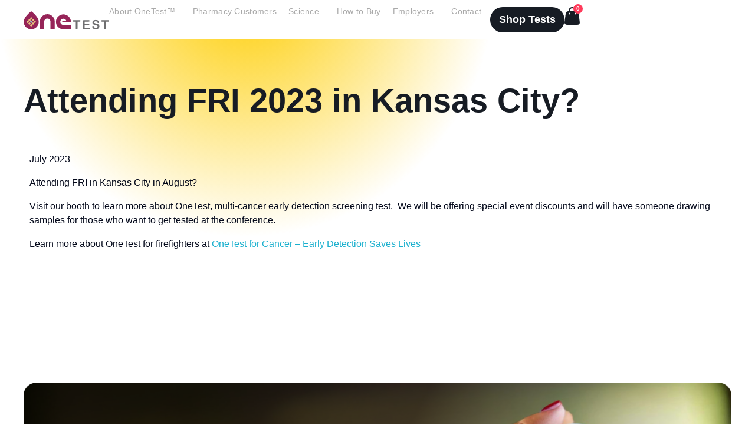

--- FILE ---
content_type: text/html; charset=UTF-8
request_url: https://onetestforcancer.com/attending-fri-2023-in-kansas-city/
body_size: 22061
content:
<!DOCTYPE html>
<!--[if IE 9 ]>   <html class="no-js oldie ie9 ie" lang="en-US" > <![endif]-->
<!--[if (gt IE 9)|!(IE)]><!--> <html class="no-js" lang="en-US" > <!--<![endif]-->
<head>
        <meta charset="UTF-8" >
        <meta http-equiv="X-UA-Compatible" content="IE=edge">
        <!-- devices setting -->
        <meta name="viewport"   content="initial-scale=1,user-scalable=no,width=device-width">

<!-- outputs by wp_head -->
<meta name='robots' content='noindex, nofollow' />
<script>window._wca = window._wca || [];</script>

	<!-- This site is optimized with the Yoast SEO plugin v26.8 - https://yoast.com/product/yoast-seo-wordpress/ -->
	<title>Attending FRI 2023 in Kansas City? - OneTest for Cancer</title>
	<meta property="og:locale" content="en_US" />
	<meta property="og:type" content="article" />
	<meta property="og:title" content="Attending FRI 2023 in Kansas City? - OneTest for Cancer" />
	<meta property="og:description" content="July 2023 Attending FRI in Kansas City in August? Visit our booth to learn more about OneTest, multi-cancer early detection screening test.&nbsp; We will be offering special event discounts and will have someone drawing samples for those who want to get tested at the conference. Learn more about OneTest for firefighters at&nbsp;OneTest for Cancer – [&hellip;]" />
	<meta property="og:url" content="https://onetestforcancer.com/attending-fri-2023-in-kansas-city/" />
	<meta property="og:site_name" content="OneTest for Cancer" />
	<meta property="article:publisher" content="https://www.facebook.com/onetestforcancer" />
	<meta property="article:published_time" content="2023-07-19T18:16:12+00:00" />
	<meta property="article:modified_time" content="2024-03-07T16:24:33+00:00" />
	<meta property="og:image" content="https://onetestforcancer.com/wp-content/uploads/2023/07/FRI-IAFC-Conference-Expo-2024-1024x1024.jpg" />
	<meta name="author" content="Barry Cohen" />
	<meta name="twitter:card" content="summary_large_image" />
	<meta name="twitter:label1" content="Written by" />
	<meta name="twitter:data1" content="Barry Cohen" />
	<meta name="twitter:label2" content="Est. reading time" />
	<meta name="twitter:data2" content="1 minute" />
	<script type="application/ld+json" class="yoast-schema-graph">{"@context":"https://schema.org","@graph":[{"@type":"Article","@id":"https://onetestforcancer.com/attending-fri-2023-in-kansas-city/#article","isPartOf":{"@id":"https://onetestforcancer.com/attending-fri-2023-in-kansas-city/"},"author":{"name":"Barry Cohen","@id":"https://onetestforcancer.com/#/schema/person/af4766872f00aa666e972c123dad8ffe"},"headline":"Attending FRI 2023 in Kansas City?","datePublished":"2023-07-19T18:16:12+00:00","dateModified":"2024-03-07T16:24:33+00:00","mainEntityOfPage":{"@id":"https://onetestforcancer.com/attending-fri-2023-in-kansas-city/"},"wordCount":65,"publisher":{"@id":"https://onetestforcancer.com/#organization"},"image":{"@id":"https://onetestforcancer.com/attending-fri-2023-in-kansas-city/#primaryimage"},"thumbnailUrl":"https://onetestforcancer.com/wp-content/uploads/2023/07/FRI-IAFC-Conference-Expo-2024-1024x1024.jpg","articleSection":["Cancer Screening"],"inLanguage":"en-US"},{"@type":"WebPage","@id":"https://onetestforcancer.com/attending-fri-2023-in-kansas-city/","url":"https://onetestforcancer.com/attending-fri-2023-in-kansas-city/","name":"Attending FRI 2023 in Kansas City? - OneTest for Cancer","isPartOf":{"@id":"https://onetestforcancer.com/#website"},"primaryImageOfPage":{"@id":"https://onetestforcancer.com/attending-fri-2023-in-kansas-city/#primaryimage"},"image":{"@id":"https://onetestforcancer.com/attending-fri-2023-in-kansas-city/#primaryimage"},"thumbnailUrl":"https://onetestforcancer.com/wp-content/uploads/2023/07/FRI-IAFC-Conference-Expo-2024-1024x1024.jpg","datePublished":"2023-07-19T18:16:12+00:00","dateModified":"2024-03-07T16:24:33+00:00","breadcrumb":{"@id":"https://onetestforcancer.com/attending-fri-2023-in-kansas-city/#breadcrumb"},"inLanguage":"en-US","potentialAction":[{"@type":"ReadAction","target":["https://onetestforcancer.com/attending-fri-2023-in-kansas-city/"]}]},{"@type":"ImageObject","inLanguage":"en-US","@id":"https://onetestforcancer.com/attending-fri-2023-in-kansas-city/#primaryimage","url":"https://onetestforcancer.com/wp-content/uploads/2023/07/FRI-IAFC-Conference-Expo-2024-1024x1024.jpg","contentUrl":"https://onetestforcancer.com/wp-content/uploads/2023/07/FRI-IAFC-Conference-Expo-2024-1024x1024.jpg"},{"@type":"BreadcrumbList","@id":"https://onetestforcancer.com/attending-fri-2023-in-kansas-city/#breadcrumb","itemListElement":[{"@type":"ListItem","position":1,"name":"Home","item":"https://onetestforcancer.com/"},{"@type":"ListItem","position":2,"name":"Attending FRI 2023 in Kansas City?"}]},{"@type":"WebSite","@id":"https://onetestforcancer.com/#website","url":"https://onetestforcancer.com/","name":"OneTest™ for Early Detection of Multiple Cancers","description":"","publisher":{"@id":"https://onetestforcancer.com/#organization"},"potentialAction":[{"@type":"SearchAction","target":{"@type":"EntryPoint","urlTemplate":"https://onetestforcancer.com/?s={search_term_string}"},"query-input":{"@type":"PropertyValueSpecification","valueRequired":true,"valueName":"search_term_string"}}],"inLanguage":"en-US"},{"@type":"Organization","@id":"https://onetestforcancer.com/#organization","name":"OneTest for Cancer","url":"https://onetestforcancer.com/","logo":{"@type":"ImageObject","inLanguage":"en-US","@id":"https://onetestforcancer.com/#/schema/logo/image/","url":"https://onetestforcancer.com/wp-content/uploads/2022/04/web_50px.svg","contentUrl":"https://onetestforcancer.com/wp-content/uploads/2022/04/web_50px.svg","width":189,"height":50,"caption":"OneTest for Cancer"},"image":{"@id":"https://onetestforcancer.com/#/schema/logo/image/"},"sameAs":["https://www.facebook.com/onetestforcancer"]},{"@type":"Person","@id":"https://onetestforcancer.com/#/schema/person/af4766872f00aa666e972c123dad8ffe","name":"Barry Cohen","image":{"@type":"ImageObject","inLanguage":"en-US","@id":"https://onetestforcancer.com/#/schema/person/image/","url":"https://secure.gravatar.com/avatar/f5d681e3981f9575d1d9eb9306a4cb6caf2ce8bde5846c81c49740c0a06e52e9?s=96&d=mm&r=g","contentUrl":"https://secure.gravatar.com/avatar/f5d681e3981f9575d1d9eb9306a4cb6caf2ce8bde5846c81c49740c0a06e52e9?s=96&d=mm&r=g","caption":"Barry Cohen"},"url":"https://onetestforcancer.com/author/bcohen/"}]}</script>
	<!-- / Yoast SEO plugin. -->


<link rel='dns-prefetch' href='//omnisnippet1.com' />
<link rel='dns-prefetch' href='//stats.wp.com' />
<link rel='dns-prefetch' href='//fonts.googleapis.com' />
<link rel="alternate" type="application/rss+xml" title="OneTest for Cancer &raquo; Feed" href="https://onetestforcancer.com/feed/" />
<link rel="alternate" type="application/rss+xml" title="OneTest for Cancer &raquo; Comments Feed" href="https://onetestforcancer.com/comments/feed/" />
<link rel="alternate" title="oEmbed (JSON)" type="application/json+oembed" href="https://onetestforcancer.com/wp-json/oembed/1.0/embed?url=https%3A%2F%2Fonetestforcancer.com%2Fattending-fri-2023-in-kansas-city%2F" />
<link rel="alternate" title="oEmbed (XML)" type="text/xml+oembed" href="https://onetestforcancer.com/wp-json/oembed/1.0/embed?url=https%3A%2F%2Fonetestforcancer.com%2Fattending-fri-2023-in-kansas-city%2F&#038;format=xml" />
<style id='wp-img-auto-sizes-contain-inline-css'>
img:is([sizes=auto i],[sizes^="auto," i]){contain-intrinsic-size:3000px 1500px}
/*# sourceURL=wp-img-auto-sizes-contain-inline-css */
</style>
<link rel='stylesheet' id='omnisend-woocommerce-checkout-block-checkout-newsletter-subscription-block-css' href='https://onetestforcancer.com/wp-content/plugins/omnisend-connect/includes/blocks/build/omnisend-checkout-block.css?ver=0.1.1' media='all' />
<style id='wp-emoji-styles-inline-css'>

	img.wp-smiley, img.emoji {
		display: inline !important;
		border: none !important;
		box-shadow: none !important;
		height: 1em !important;
		width: 1em !important;
		margin: 0 0.07em !important;
		vertical-align: -0.1em !important;
		background: none !important;
		padding: 0 !important;
	}
/*# sourceURL=wp-emoji-styles-inline-css */
</style>
<style id='classic-theme-styles-inline-css'>
/*! This file is auto-generated */
.wp-block-button__link{color:#fff;background-color:#32373c;border-radius:9999px;box-shadow:none;text-decoration:none;padding:calc(.667em + 2px) calc(1.333em + 2px);font-size:1.125em}.wp-block-file__button{background:#32373c;color:#fff;text-decoration:none}
/*# sourceURL=/wp-includes/css/classic-themes.min.css */
</style>
<style id='woo-product-table-product-table-style-inline-css'>
.wp-block-woo-product-table-product-table .wpt-block-notable-placeholder{background-color:#f0f0f0;border:1px dashed #ccc;color:#666;font-size:16px;padding:20px;text-align:center}

/*# sourceURL=https://onetestforcancer.com/wp-content/plugins/woo-product-table/build/ptoduct-table/style-index.css */
</style>
<style id='woo-product-table-tab-product-table-style-inline-css'>
.wpt-block-front-tab .tab-buttons{display:flex;flex-wrap:wrap;gap:5px;list-style:none;margin:0;padding:0}.wpt-block-front-tab .tab-button{background:#f1f1f1;border:1px solid #ccc;border-bottom:none;border-radius:5px 5px 0 0;cursor:pointer;list-style:none;margin-right:0;padding:10px 20px;transition:background .3s,color .3s}.wpt-block-front-tab .tab-button.active-tab{background:#fff;border-bottom:2px solid #fff;color:#333;font-weight:700;padding:9px 19px}.wpt-block-front-tab .tab-content{background:#fff;border:1px solid #ccc;border-radius:0 5px 5px 5px;display:none;padding:20px}.wpt-block-front-tab .tab-content.active-tab{display:block}.wpt-block-front-tab .tab-contents{margin-bottom:30px}.wpt-block-front-tab .tab-inside-post-content,.wpt-block-front-tab .tab-inside-pre-content{font-size:20px}

/*# sourceURL=https://onetestforcancer.com/wp-content/plugins/woo-product-table/build/tab-product-table/style-index.css */
</style>
<link rel='stylesheet' id='wp-components-css' href='https://onetestforcancer.com/wp-includes/css/dist/components/style.min.css?ver=6.9' media='all' />
<link rel='stylesheet' id='wp-preferences-css' href='https://onetestforcancer.com/wp-includes/css/dist/preferences/style.min.css?ver=6.9' media='all' />
<link rel='stylesheet' id='wp-block-editor-css' href='https://onetestforcancer.com/wp-includes/css/dist/block-editor/style.min.css?ver=6.9' media='all' />
<link rel='stylesheet' id='popup-maker-block-library-style-css' href='https://onetestforcancer.com/wp-content/plugins/popup-maker/dist/packages/block-library-style.css?ver=dbea705cfafe089d65f1' media='all' />
<link rel='stylesheet' id='mediaelement-css' href='https://onetestforcancer.com/wp-includes/js/mediaelement/mediaelementplayer-legacy.min.css?ver=4.2.17' media='all' />
<link rel='stylesheet' id='wp-mediaelement-css' href='https://onetestforcancer.com/wp-includes/js/mediaelement/wp-mediaelement.min.css?ver=6.9' media='all' />
<style id='jetpack-sharing-buttons-style-inline-css'>
.jetpack-sharing-buttons__services-list{display:flex;flex-direction:row;flex-wrap:wrap;gap:0;list-style-type:none;margin:5px;padding:0}.jetpack-sharing-buttons__services-list.has-small-icon-size{font-size:12px}.jetpack-sharing-buttons__services-list.has-normal-icon-size{font-size:16px}.jetpack-sharing-buttons__services-list.has-large-icon-size{font-size:24px}.jetpack-sharing-buttons__services-list.has-huge-icon-size{font-size:36px}@media print{.jetpack-sharing-buttons__services-list{display:none!important}}.editor-styles-wrapper .wp-block-jetpack-sharing-buttons{gap:0;padding-inline-start:0}ul.jetpack-sharing-buttons__services-list.has-background{padding:1.25em 2.375em}
/*# sourceURL=https://onetestforcancer.com/wp-content/plugins/jetpack/_inc/blocks/sharing-buttons/view.css */
</style>
<link rel='stylesheet' id='jet-engine-frontend-css' href='https://onetestforcancer.com/wp-content/plugins/jet-engine/assets/css/frontend.css?ver=3.8.3' media='all' />
<style id='global-styles-inline-css'>
:root{--wp--preset--aspect-ratio--square: 1;--wp--preset--aspect-ratio--4-3: 4/3;--wp--preset--aspect-ratio--3-4: 3/4;--wp--preset--aspect-ratio--3-2: 3/2;--wp--preset--aspect-ratio--2-3: 2/3;--wp--preset--aspect-ratio--16-9: 16/9;--wp--preset--aspect-ratio--9-16: 9/16;--wp--preset--color--black: #000000;--wp--preset--color--cyan-bluish-gray: #abb8c3;--wp--preset--color--white: #ffffff;--wp--preset--color--pale-pink: #f78da7;--wp--preset--color--vivid-red: #cf2e2e;--wp--preset--color--luminous-vivid-orange: #ff6900;--wp--preset--color--luminous-vivid-amber: #fcb900;--wp--preset--color--light-green-cyan: #7bdcb5;--wp--preset--color--vivid-green-cyan: #00d084;--wp--preset--color--pale-cyan-blue: #8ed1fc;--wp--preset--color--vivid-cyan-blue: #0693e3;--wp--preset--color--vivid-purple: #9b51e0;--wp--preset--gradient--vivid-cyan-blue-to-vivid-purple: linear-gradient(135deg,rgb(6,147,227) 0%,rgb(155,81,224) 100%);--wp--preset--gradient--light-green-cyan-to-vivid-green-cyan: linear-gradient(135deg,rgb(122,220,180) 0%,rgb(0,208,130) 100%);--wp--preset--gradient--luminous-vivid-amber-to-luminous-vivid-orange: linear-gradient(135deg,rgb(252,185,0) 0%,rgb(255,105,0) 100%);--wp--preset--gradient--luminous-vivid-orange-to-vivid-red: linear-gradient(135deg,rgb(255,105,0) 0%,rgb(207,46,46) 100%);--wp--preset--gradient--very-light-gray-to-cyan-bluish-gray: linear-gradient(135deg,rgb(238,238,238) 0%,rgb(169,184,195) 100%);--wp--preset--gradient--cool-to-warm-spectrum: linear-gradient(135deg,rgb(74,234,220) 0%,rgb(151,120,209) 20%,rgb(207,42,186) 40%,rgb(238,44,130) 60%,rgb(251,105,98) 80%,rgb(254,248,76) 100%);--wp--preset--gradient--blush-light-purple: linear-gradient(135deg,rgb(255,206,236) 0%,rgb(152,150,240) 100%);--wp--preset--gradient--blush-bordeaux: linear-gradient(135deg,rgb(254,205,165) 0%,rgb(254,45,45) 50%,rgb(107,0,62) 100%);--wp--preset--gradient--luminous-dusk: linear-gradient(135deg,rgb(255,203,112) 0%,rgb(199,81,192) 50%,rgb(65,88,208) 100%);--wp--preset--gradient--pale-ocean: linear-gradient(135deg,rgb(255,245,203) 0%,rgb(182,227,212) 50%,rgb(51,167,181) 100%);--wp--preset--gradient--electric-grass: linear-gradient(135deg,rgb(202,248,128) 0%,rgb(113,206,126) 100%);--wp--preset--gradient--midnight: linear-gradient(135deg,rgb(2,3,129) 0%,rgb(40,116,252) 100%);--wp--preset--font-size--small: 13px;--wp--preset--font-size--medium: 20px;--wp--preset--font-size--large: 36px;--wp--preset--font-size--x-large: 42px;--wp--preset--spacing--20: 0.44rem;--wp--preset--spacing--30: 0.67rem;--wp--preset--spacing--40: 1rem;--wp--preset--spacing--50: 1.5rem;--wp--preset--spacing--60: 2.25rem;--wp--preset--spacing--70: 3.38rem;--wp--preset--spacing--80: 5.06rem;--wp--preset--shadow--natural: 6px 6px 9px rgba(0, 0, 0, 0.2);--wp--preset--shadow--deep: 12px 12px 50px rgba(0, 0, 0, 0.4);--wp--preset--shadow--sharp: 6px 6px 0px rgba(0, 0, 0, 0.2);--wp--preset--shadow--outlined: 6px 6px 0px -3px rgb(255, 255, 255), 6px 6px rgb(0, 0, 0);--wp--preset--shadow--crisp: 6px 6px 0px rgb(0, 0, 0);}:where(.is-layout-flex){gap: 0.5em;}:where(.is-layout-grid){gap: 0.5em;}body .is-layout-flex{display: flex;}.is-layout-flex{flex-wrap: wrap;align-items: center;}.is-layout-flex > :is(*, div){margin: 0;}body .is-layout-grid{display: grid;}.is-layout-grid > :is(*, div){margin: 0;}:where(.wp-block-columns.is-layout-flex){gap: 2em;}:where(.wp-block-columns.is-layout-grid){gap: 2em;}:where(.wp-block-post-template.is-layout-flex){gap: 1.25em;}:where(.wp-block-post-template.is-layout-grid){gap: 1.25em;}.has-black-color{color: var(--wp--preset--color--black) !important;}.has-cyan-bluish-gray-color{color: var(--wp--preset--color--cyan-bluish-gray) !important;}.has-white-color{color: var(--wp--preset--color--white) !important;}.has-pale-pink-color{color: var(--wp--preset--color--pale-pink) !important;}.has-vivid-red-color{color: var(--wp--preset--color--vivid-red) !important;}.has-luminous-vivid-orange-color{color: var(--wp--preset--color--luminous-vivid-orange) !important;}.has-luminous-vivid-amber-color{color: var(--wp--preset--color--luminous-vivid-amber) !important;}.has-light-green-cyan-color{color: var(--wp--preset--color--light-green-cyan) !important;}.has-vivid-green-cyan-color{color: var(--wp--preset--color--vivid-green-cyan) !important;}.has-pale-cyan-blue-color{color: var(--wp--preset--color--pale-cyan-blue) !important;}.has-vivid-cyan-blue-color{color: var(--wp--preset--color--vivid-cyan-blue) !important;}.has-vivid-purple-color{color: var(--wp--preset--color--vivid-purple) !important;}.has-black-background-color{background-color: var(--wp--preset--color--black) !important;}.has-cyan-bluish-gray-background-color{background-color: var(--wp--preset--color--cyan-bluish-gray) !important;}.has-white-background-color{background-color: var(--wp--preset--color--white) !important;}.has-pale-pink-background-color{background-color: var(--wp--preset--color--pale-pink) !important;}.has-vivid-red-background-color{background-color: var(--wp--preset--color--vivid-red) !important;}.has-luminous-vivid-orange-background-color{background-color: var(--wp--preset--color--luminous-vivid-orange) !important;}.has-luminous-vivid-amber-background-color{background-color: var(--wp--preset--color--luminous-vivid-amber) !important;}.has-light-green-cyan-background-color{background-color: var(--wp--preset--color--light-green-cyan) !important;}.has-vivid-green-cyan-background-color{background-color: var(--wp--preset--color--vivid-green-cyan) !important;}.has-pale-cyan-blue-background-color{background-color: var(--wp--preset--color--pale-cyan-blue) !important;}.has-vivid-cyan-blue-background-color{background-color: var(--wp--preset--color--vivid-cyan-blue) !important;}.has-vivid-purple-background-color{background-color: var(--wp--preset--color--vivid-purple) !important;}.has-black-border-color{border-color: var(--wp--preset--color--black) !important;}.has-cyan-bluish-gray-border-color{border-color: var(--wp--preset--color--cyan-bluish-gray) !important;}.has-white-border-color{border-color: var(--wp--preset--color--white) !important;}.has-pale-pink-border-color{border-color: var(--wp--preset--color--pale-pink) !important;}.has-vivid-red-border-color{border-color: var(--wp--preset--color--vivid-red) !important;}.has-luminous-vivid-orange-border-color{border-color: var(--wp--preset--color--luminous-vivid-orange) !important;}.has-luminous-vivid-amber-border-color{border-color: var(--wp--preset--color--luminous-vivid-amber) !important;}.has-light-green-cyan-border-color{border-color: var(--wp--preset--color--light-green-cyan) !important;}.has-vivid-green-cyan-border-color{border-color: var(--wp--preset--color--vivid-green-cyan) !important;}.has-pale-cyan-blue-border-color{border-color: var(--wp--preset--color--pale-cyan-blue) !important;}.has-vivid-cyan-blue-border-color{border-color: var(--wp--preset--color--vivid-cyan-blue) !important;}.has-vivid-purple-border-color{border-color: var(--wp--preset--color--vivid-purple) !important;}.has-vivid-cyan-blue-to-vivid-purple-gradient-background{background: var(--wp--preset--gradient--vivid-cyan-blue-to-vivid-purple) !important;}.has-light-green-cyan-to-vivid-green-cyan-gradient-background{background: var(--wp--preset--gradient--light-green-cyan-to-vivid-green-cyan) !important;}.has-luminous-vivid-amber-to-luminous-vivid-orange-gradient-background{background: var(--wp--preset--gradient--luminous-vivid-amber-to-luminous-vivid-orange) !important;}.has-luminous-vivid-orange-to-vivid-red-gradient-background{background: var(--wp--preset--gradient--luminous-vivid-orange-to-vivid-red) !important;}.has-very-light-gray-to-cyan-bluish-gray-gradient-background{background: var(--wp--preset--gradient--very-light-gray-to-cyan-bluish-gray) !important;}.has-cool-to-warm-spectrum-gradient-background{background: var(--wp--preset--gradient--cool-to-warm-spectrum) !important;}.has-blush-light-purple-gradient-background{background: var(--wp--preset--gradient--blush-light-purple) !important;}.has-blush-bordeaux-gradient-background{background: var(--wp--preset--gradient--blush-bordeaux) !important;}.has-luminous-dusk-gradient-background{background: var(--wp--preset--gradient--luminous-dusk) !important;}.has-pale-ocean-gradient-background{background: var(--wp--preset--gradient--pale-ocean) !important;}.has-electric-grass-gradient-background{background: var(--wp--preset--gradient--electric-grass) !important;}.has-midnight-gradient-background{background: var(--wp--preset--gradient--midnight) !important;}.has-small-font-size{font-size: var(--wp--preset--font-size--small) !important;}.has-medium-font-size{font-size: var(--wp--preset--font-size--medium) !important;}.has-large-font-size{font-size: var(--wp--preset--font-size--large) !important;}.has-x-large-font-size{font-size: var(--wp--preset--font-size--x-large) !important;}
:where(.wp-block-post-template.is-layout-flex){gap: 1.25em;}:where(.wp-block-post-template.is-layout-grid){gap: 1.25em;}
:where(.wp-block-term-template.is-layout-flex){gap: 1.25em;}:where(.wp-block-term-template.is-layout-grid){gap: 1.25em;}
:where(.wp-block-columns.is-layout-flex){gap: 2em;}:where(.wp-block-columns.is-layout-grid){gap: 2em;}
:root :where(.wp-block-pullquote){font-size: 1.5em;line-height: 1.6;}
/*# sourceURL=global-styles-inline-css */
</style>
<link rel='stylesheet' id='bonfire-horizon-css-css' href='https://onetestforcancer.com/wp-content/plugins/horizon-by-bonfire/horizon.css?ver=1' media='all' />
<link rel='stylesheet' id='horizon-fontawesome-css' href='https://onetestforcancer.com/wp-content/plugins/horizon-by-bonfire/fonts/fontawesome/css/fontawesome-all.css?ver=1' media='all' />
<link rel='stylesheet' id='horizon-fonts-css' href='//fonts.googleapis.com/css?family=Open+Sans%3A400&#038;ver=1.0.0' media='all' />
<link rel='stylesheet' id='slicewp-style-css' href='https://onetestforcancer.com/wp-content/plugins/slicewp/assets/css/style-front-end.css?ver=1.2.3' media='all' />
<link rel='stylesheet' id='woocommerce-layout-css' href='https://onetestforcancer.com/wp-content/plugins/woocommerce/assets/css/woocommerce-layout.css?ver=10.4.3' media='all' />
<style id='woocommerce-layout-inline-css'>

	.infinite-scroll .woocommerce-pagination {
		display: none;
	}
/*# sourceURL=woocommerce-layout-inline-css */
</style>
<link rel='stylesheet' id='woocommerce-smallscreen-css' href='https://onetestforcancer.com/wp-content/plugins/woocommerce/assets/css/woocommerce-smallscreen.css?ver=10.4.3' media='only screen and (max-width: 768px)' />
<link rel='stylesheet' id='woocommerce-general-css' href='https://onetestforcancer.com/wp-content/plugins/woocommerce/assets/css/woocommerce.css?ver=10.4.3' media='all' />
<style id='woocommerce-inline-inline-css'>
.woocommerce form .form-row .required { visibility: visible; }
/*# sourceURL=woocommerce-inline-inline-css */
</style>
<link rel='stylesheet' id='wt-smart-coupon-for-woo-css' href='https://onetestforcancer.com/wp-content/plugins/wt-smart-coupons-for-woocommerce/public/css/wt-smart-coupon-public.css?ver=2.2.7' media='all' />
<link rel='stylesheet' id='auxin-base-css' href='https://onetestforcancer.com/wp-content/themes/phlox-pro/css/base.css?ver=5.17.0' media='all' />
<link rel='stylesheet' id='auxin-front-icon-css' href='https://onetestforcancer.com/wp-content/themes/phlox-pro/css/auxin-icon.css?ver=5.17.0' media='all' />
<link rel='stylesheet' id='auxin-main-css' href='https://onetestforcancer.com/wp-content/themes/phlox-pro/css/main.css?ver=5.17.0' media='all' />
<link rel='stylesheet' id='elementor-frontend-css' href='https://onetestforcancer.com/wp-content/plugins/elementor/assets/css/frontend.min.css?ver=3.34.4' media='all' />
<link rel='stylesheet' id='widget-image-css' href='https://onetestforcancer.com/wp-content/plugins/elementor/assets/css/widget-image.min.css?ver=3.34.4' media='all' />
<link rel='stylesheet' id='widget-nav-menu-css' href='https://onetestforcancer.com/wp-content/plugins/elementor-pro/assets/css/widget-nav-menu.min.css?ver=3.34.0' media='all' />
<link rel='stylesheet' id='widget-woocommerce-menu-cart-css' href='https://onetestforcancer.com/wp-content/plugins/elementor-pro/assets/css/widget-woocommerce-menu-cart.min.css?ver=3.34.0' media='all' />
<link rel='stylesheet' id='e-animation-fadeInRight-css' href='https://onetestforcancer.com/wp-content/plugins/elementor/assets/lib/animations/styles/fadeInRight.min.css?ver=3.34.4' media='all' />
<link rel='stylesheet' id='widget-off-canvas-css' href='https://onetestforcancer.com/wp-content/plugins/elementor-pro/assets/css/widget-off-canvas.min.css?ver=3.34.0' media='all' />
<link rel='stylesheet' id='widget-icon-list-css' href='https://onetestforcancer.com/wp-content/plugins/elementor/assets/css/widget-icon-list.min.css?ver=3.34.4' media='all' />
<link rel='stylesheet' id='widget-heading-css' href='https://onetestforcancer.com/wp-content/plugins/elementor/assets/css/widget-heading.min.css?ver=3.34.4' media='all' />
<link rel='stylesheet' id='widget-form-css' href='https://onetestforcancer.com/wp-content/plugins/elementor-pro/assets/css/widget-form.min.css?ver=3.34.0' media='all' />
<link rel='stylesheet' id='elementor-post-32285-css' href='https://onetestforcancer.com/wp-content/uploads/elementor/css/post-32285.css?ver=1769724788' media='all' />
<link rel='stylesheet' id='auxin-elementor-widgets-css' href='https://onetestforcancer.com/wp-content/plugins/auxin-elements/admin/assets/css/elementor-widgets.css?ver=2.17.15' media='all' />
<link rel='stylesheet' id='elementor-post-54767-css' href='https://onetestforcancer.com/wp-content/uploads/elementor/css/post-54767.css?ver=1769726766' media='all' />
<link rel='stylesheet' id='elementor-post-68965-css' href='https://onetestforcancer.com/wp-content/uploads/elementor/css/post-68965.css?ver=1769724789' media='all' />
<link rel='stylesheet' id='elementor-post-68982-css' href='https://onetestforcancer.com/wp-content/uploads/elementor/css/post-68982.css?ver=1769724789' media='all' />
<link rel='stylesheet' id='elementor-post-69683-css' href='https://onetestforcancer.com/wp-content/uploads/elementor/css/post-69683.css?ver=1769728535' media='all' />
<link rel='stylesheet' id='elementor-post-52914-css' href='https://onetestforcancer.com/wp-content/uploads/elementor/css/post-52914.css?ver=1769724789' media='all' />
<link rel='stylesheet' id='pmw-public-elementor-fix-css' href='https://onetestforcancer.com/wp-content/plugins/woocommerce-google-adwords-conversion-tracking-tag/css/public/elementor-fix.css?ver=1.55.1' media='all' />
<link rel='stylesheet' id='tablepress-default-css' href='https://onetestforcancer.com/wp-content/plugins/tablepress/css/build/default.css?ver=3.2.6' media='all' />
<link rel='stylesheet' id='auxin-child-css' href='https://onetestforcancer.com/wp-content/themes/onetest/style.css?ver=5.17.0' media='all' />
<link rel='stylesheet' id='auxin-fonts-google-css' href='//fonts.googleapis.com/css?family=Poppins%3A100%2C100italic%2C200%2C200italic%2C300%2C300italic%2Cregular%2Citalic%2C500%2C500italic%2C600%2C600italic%2C700%2C700italic%2C800%2C800italic%2C900%2C900italic&#038;ver=5' media='all' />
<link rel='stylesheet' id='auxin-custom-css' href='https://onetestforcancer.com/wp-content/uploads/phlox-pro/custom.css?ver=5' media='all' />
<link rel='stylesheet' id='auxin-portfolio-css' href='https://onetestforcancer.com/wp-content/themes/phlox-pro/css/portfolio.css?ver=2.3.12' media='all' />
<link rel='stylesheet' id='auxin-elementor-base-css' href='https://onetestforcancer.com/wp-content/themes/phlox-pro/css/other/elementor.css?ver=5.17.0' media='all' />
<link rel='stylesheet' id='elementor-post-32278-css' href='https://onetestforcancer.com/wp-content/uploads/elementor/css/post-32278.css?ver=1769724789' media='all' />
<link rel='stylesheet' id='elementor-post-32277-css' href='https://onetestforcancer.com/wp-content/uploads/elementor/css/post-32277.css?ver=1769724789' media='all' />
<link rel='stylesheet' id='wqpmb-style-css' href='https://onetestforcancer.com/wp-content/plugins/wc-quantity-plus-minus-button/assets/css/style.css?ver=1.0.0' media='all' />
<link rel='stylesheet' id='woo_discount_pro_style-css' href='https://onetestforcancer.com/wp-content/plugins/woo-discount-rules-pro/Assets/Css/awdr_style.css?ver=2.6.1' media='all' />
<link rel='stylesheet' id='elementor-gf-local-poppins-css' href='https://onetestforcancer.com/wp-content/uploads/elementor/google-fonts/css/poppins.css?ver=1748009793' media='all' />
<link rel='stylesheet' id='elementor-gf-local-quicksand-css' href='https://onetestforcancer.com/wp-content/uploads/elementor/google-fonts/css/quicksand.css?ver=1752678186' media='all' />
<link rel='stylesheet' id='elementor-gf-local-inter-css' href='https://onetestforcancer.com/wp-content/uploads/elementor/google-fonts/css/inter.css?ver=1752677532' media='all' />
<link rel='stylesheet' id='elementor-gf-local-montserrat-css' href='https://onetestforcancer.com/wp-content/uploads/elementor/google-fonts/css/montserrat.css?ver=1752682164' media='all' />
<link rel='stylesheet' id='elementor-gf-local-rubik-css' href='https://onetestforcancer.com/wp-content/uploads/elementor/google-fonts/css/rubik.css?ver=1752782598' media='all' />
<script src="https://onetestforcancer.com/wp-includes/js/jquery/jquery.min.js?ver=3.7.1" id="jquery-core-js"></script>
<script src="https://onetestforcancer.com/wp-content/plugins/woocommerce/assets/js/jquery-blockui/jquery.blockUI.min.js?ver=2.7.0-wc.10.4.3" id="wc-jquery-blockui-js" defer data-wp-strategy="defer"></script>
<script id="wc-add-to-cart-js-extra">
var wc_add_to_cart_params = {"ajax_url":"/wp-admin/admin-ajax.php","wc_ajax_url":"/?wc-ajax=%%endpoint%%","i18n_view_cart":"View cart","cart_url":"https://onetestforcancer.com/cart/","is_cart":"","cart_redirect_after_add":"yes"};
//# sourceURL=wc-add-to-cart-js-extra
</script>
<script src="https://onetestforcancer.com/wp-content/plugins/woocommerce/assets/js/frontend/add-to-cart.min.js?ver=10.4.3" id="wc-add-to-cart-js" defer data-wp-strategy="defer"></script>
<script src="https://onetestforcancer.com/wp-content/plugins/woocommerce/assets/js/js-cookie/js.cookie.min.js?ver=2.1.4-wc.10.4.3" id="wc-js-cookie-js" defer data-wp-strategy="defer"></script>
<script id="woocommerce-js-extra">
var woocommerce_params = {"ajax_url":"/wp-admin/admin-ajax.php","wc_ajax_url":"/?wc-ajax=%%endpoint%%","i18n_password_show":"Show password","i18n_password_hide":"Hide password"};
//# sourceURL=woocommerce-js-extra
</script>
<script src="https://onetestforcancer.com/wp-content/plugins/woocommerce/assets/js/frontend/woocommerce.min.js?ver=10.4.3" id="woocommerce-js" defer data-wp-strategy="defer"></script>
<script id="wt-smart-coupon-for-woo-js-extra">
var WTSmartCouponOBJ = {"ajaxurl":"https://onetestforcancer.com/wp-admin/admin-ajax.php","wc_ajax_url":"https://onetestforcancer.com/?wc-ajax=","nonces":{"public":"70e534559c","apply_coupon":"4e1414fe17"},"labels":{"please_wait":"Please wait...","choose_variation":"Please choose a variation","error":"Error !!!"},"shipping_method":[],"payment_method":"","is_cart":""};
//# sourceURL=wt-smart-coupon-for-woo-js-extra
</script>
<script src="https://onetestforcancer.com/wp-content/plugins/wt-smart-coupons-for-woocommerce/public/js/wt-smart-coupon-public.js?ver=2.2.7" id="wt-smart-coupon-for-woo-js"></script>
<script id="slicewp-script-tracking-js-before">
var slicewp_ajaxurl = "https:\/\/onetestforcancer.com\/wp-admin\/admin-ajax.php";
var slicewp = {"ajaxurl":"https:\/\/onetestforcancer.com\/wp-admin\/admin-ajax.php","cookie_duration":30,"affiliate_credit":"last","affiliate_keyword":"aff","predefined_date_ranges":{"past_7_days":"Past 7 days","past_30_days":"Past 30 days","week_to_date":"Week to date","month_to_date":"Month to date","year_to_date":"Year to date","last_week":"Last week","last_month":"Last month","last_year":"Last year"},"settings":{"active_currency":"USD","currency_symbol_position":"before","currency_thousands_separator":",","currency_decimal_separator":"."}};
//# sourceURL=slicewp-script-tracking-js-before
</script>
<script src="https://onetestforcancer.com/wp-content/plugins/slicewp/assets/js/script-trk.js?ver=1.2.3" id="slicewp-script-tracking-js"></script>
<script src="https://stats.wp.com/s-202605.js" id="woocommerce-analytics-js" defer data-wp-strategy="defer"></script>
<script src="https://onetestforcancer.com/wp-includes/js/dist/hooks.min.js?ver=dd5603f07f9220ed27f1" id="wp-hooks-js"></script>
<script id="pmw-js-extra">
var pmw = {"ajax_url":"https://onetestforcancer.com/wp-admin/admin-ajax.php","root":"https://onetestforcancer.com/wp-json/","nonce_wp_rest":"9b22e10c0d","nonce_ajax":"ee19dbf311"};
//# sourceURL=pmw-js-extra
</script>
<script src="https://onetestforcancer.com/wp-content/plugins/woocommerce-google-adwords-conversion-tracking-tag/js/public/free/pmw-public.p1.min.js?ver=1.55.1" id="pmw-js"></script>
<script id="auxin-modernizr-js-extra">
var auxin = {"ajax_url":"https://onetestforcancer.com/wp-admin/admin-ajax.php","is_rtl":"","is_reponsive":"1","is_framed":"","frame_width":"20","wpml_lang":"en","uploadbaseurl":"https://onetestforcancer.com/wp-content/uploads","nonce":"7d0ad7b960"};
//# sourceURL=auxin-modernizr-js-extra
</script>
<script id="auxin-modernizr-js-before">
/* < ![CDATA[ */
function auxinNS(n){for(var e=n.split("."),a=window,i="",r=e.length,t=0;r>t;t++)"window"!=e[t]&&(i=e[t],a[i]=a[i]||{},a=a[i]);return a;}
/* ]]> */
//# sourceURL=auxin-modernizr-js-before
</script>
<script src="https://onetestforcancer.com/wp-content/themes/phlox-pro/js/solo/modernizr-custom.min.js?ver=5.17.0" id="auxin-modernizr-js"></script>
<link rel="https://api.w.org/" href="https://onetestforcancer.com/wp-json/" /><link rel="alternate" title="JSON" type="application/json" href="https://onetestforcancer.com/wp-json/wp/v2/posts/54767" /><link rel="EditURI" type="application/rsd+xml" title="RSD" href="https://onetestforcancer.com/xmlrpc.php?rsd" />
<meta name="generator" content="WordPress 6.9" />
<meta name="generator" content="WooCommerce 10.4.3" />
<link rel='shortlink' href='https://onetestforcancer.com/?p=54767' />
    <meta name="title"       content="Attending FRI 2023 in Kansas City?" />
    <meta name="description" content="July 2023 Attending FRI in Kansas City in August? Visit our booth to learn more about OneTest, multi-cancer early detection screening test.&nbsp; We will be offering special event discounts and will have someone drawing samples for those who want to get tested at the conference. Learn more about OneTest for firefighters at&nbsp;OneTest for Cancer – [&hellip;]" />
    <style></style><!-- Google Tag Manager -->
<script>(function(w,d,s,l,i){w[l]=w[l]||[];w[l].push({'gtm.start':
new Date().getTime(),event:'gtm.js'});var f=d.getElementsByTagName(s)[0],
j=d.createElement(s),dl=l!='dataLayer'?'&l='+l:'';j.async=true;j.src=
'https://www.googletagmanager.com/gtm.js?id='+i+dl;f.parentNode.insertBefore(j,f);
})(window,document,'script','dataLayer','GTM-WLMVP7T');</script>
<!-- End Google Tag Manager -->

		<!-- BEGIN HORIZON MENU (if menu added to menu location) -->
				<!-- END HORIZON MENU (if menu added to menu location) -->
		
	
		<style>
        		/* add padding to ensure that whatever content may be at the top of the site doesn't get hidden behind menu */
		body { padding-top:50px; }
		
		/* menubar side distance + opacity + opacity animation speed */
		#bonfire-icon-menu {
			margin:px;
			opacity:1;

			-webkit-transition:all s ease;
			-moz-transition:all s ease;
			transition:all s ease;
		}

		/* menubar corner roundness */
		#bonfire-icon-menu { border-radius:px; }
		#bonfire-icon-menu .menu > li:first-child {
			border-top-left-radius:px;
			border-bottom-left-radius:px;
		}
		#bonfire-icon-menu .menu > li:last-child {
			border-top-right-radius:px;
			border-bottom-right-radius:px;
		}

		/* icon */
		#bonfire-icon-menu .menu li i,
		#bonfire-icon-menu .menu li.active i,
		#bonfire-icon-menu .menu li.silver i,
		#bonfire-icon-menu .menu li.green i,
		#bonfire-icon-menu .menu li.blue i,
		#bonfire-icon-menu .menu li.salmon i,
		#bonfire-icon-menu .menu li.red i,
		#bonfire-icon-menu .menu li.orange i,
		#bonfire-icon-menu .menu li.pink i { color: !important; }

		/* icon hover */
		#bonfire-icon-menu .menu > li:hover i { color: !important; }
		/* text label */
		#bonfire-icon-menu ul > li > a { color:; }
		#bonfire-icon-menu ul > li:hover > a { color:; }
		/* background */
		#bonfire-icon-menu .menu > li { background-color:; }
		/* background hover */
		#bonfire-icon-menu .menu > li:hover { background-color:; }
		/* text label (sub-menu) */
		#bonfire-icon-menu ul.menu li ul.sub-menu li a { color: !important; }
		#bonfire-icon-menu ul.menu li ul.sub-menu li:hover a { color: !important; }
		/* background (sub-menu) */
		#bonfire-icon-menu ul.menu li ul.sub-menu li { background-color:; }
		/* background hover (sub-menu) */
		#bonfire-icon-menu ul.menu li ul.sub-menu li:hover { background-color:; }
		/* divider */
		#bonfire-icon-menu .menu li { border-color:; }
		/* divider (sub-menu) */
		#bonfire-icon-menu .menu li ul li { border-color:; }
		
		/* hide between resolutions */
        @media ( min-width:px) and (max-width:px) {
			body { padding:0; }
			#bonfire-icon-menu { display:none; }
		}
        /* hide theme menu */
				</style>
		<!-- END CUSTOM COLORS (WP THEME CUSTOMIZER) -->
	
				<!-- DO NOT COPY THIS SNIPPET! Start of Page Analytics Tracking for HubSpot WordPress plugin v11.3.37-->
			<script class="hsq-set-content-id" data-content-id="blog-post">
				var _hsq = _hsq || [];
				_hsq.push(["setContentType", "blog-post"]);
			</script>
			<!-- DO NOT COPY THIS SNIPPET! End of Page Analytics Tracking for HubSpot WordPress plugin -->
							<meta name="omnisend-site-verification" content="638c4bc534e7ef8c426d28da"/>
					<style>img#wpstats{display:none}</style>
		<!-- Chrome, Firefox OS and Opera -->
<meta name="theme-color" content="rgb(0, 139, 78)" />
<!-- Windows Phone -->
<meta name="msapplication-navbutton-color" content="rgb(0, 139, 78)" />
<!-- iOS Safari -->
<meta name="apple-mobile-web-app-capable" content="yes">
<meta name="apple-mobile-web-app-status-bar-style" content="black-translucent">

	<noscript><style>.woocommerce-product-gallery{ opacity: 1 !important; }</style></noscript>
	<meta name="generator" content="Elementor 3.34.4; features: e_font_icon_svg, additional_custom_breakpoints; settings: css_print_method-external, google_font-enabled, font_display-auto">
<script>
  document.addEventListener("DOMContentLoaded", function () {
    const header = document.querySelector('.header-wrapper');
    const headerHeight = header.offsetHeight;

    // Create spacer to prevent layout shift
    const spacer = document.createElement('div');
    spacer.style.height = headerHeight + 'px';
    spacer.style.display = 'none';
    header.parentNode.insertBefore(spacer, header.nextSibling);

    // Initial style setup
    Object.assign(header.style, {
      position: 'relative',
      width: '100%',
      zIndex: '999',
      transition: 'box-shadow 0.3s ease, top 0.3s ease'
    });

    window.addEventListener('scroll', function () {
      if (window.scrollY > 0) {
        if (header.style.position !== 'fixed') {
          Object.assign(header.style, {
            position: 'fixed',
            top: '0',
            left: '0',
            boxShadow: '0 4px 10px rgba(0, 0, 0, 0.1)',
            background: 'white'
          });
          spacer.style.display = 'block';
        }
      } else {
        Object.assign(header.style, {
          position: 'relative',
          boxShadow: 'none'
        });
        spacer.style.display = 'none';
      }
    });
  });
</script>


<!-- START Pixel Manager for WooCommerce -->

		<script>

			window.pmwDataLayer = window.pmwDataLayer || {};
			window.pmwDataLayer = Object.assign(window.pmwDataLayer, {"cart":{},"cart_item_keys":{},"version":{"number":"1.55.1","pro":false,"eligible_for_updates":false,"distro":"fms","beta":false,"show":true},"pixels":{"google":{"linker":{"settings":null},"user_id":false,"ads":{"conversion_ids":{"AW-776791264":"MicSCOOCmq8BEODJs_IC"},"dynamic_remarketing":{"status":true,"id_type":"post_id","send_events_with_parent_ids":true},"google_business_vertical":"retail","phone_conversion_number":"","phone_conversion_label":""},"tag_id":"AW-776791264","tag_id_suppressed":[],"tag_gateway":{"measurement_path":""},"tcf_support":false,"consent_mode":{"is_active":true,"wait_for_update":500,"ads_data_redaction":false,"url_passthrough":true}},"facebook":{"pixel_id":"1312832295544174","dynamic_remarketing":{"id_type":"post_id"},"capi":false,"advanced_matching":false,"exclusion_patterns":[],"fbevents_js_url":"https://connect.facebook.net/en_US/fbevents.js"}},"shop":{"list_name":"Blog Post | Attending FRI 2023 in Kansas City?","list_id":"blog_post_attending-fri-2023-in-kansas-city","page_type":"blog_post","currency":"USD","selectors":{"addToCart":[],"beginCheckout":[]},"order_duplication_prevention":true,"view_item_list_trigger":{"test_mode":false,"background_color":"green","opacity":0.5,"repeat":true,"timeout":1000,"threshold":0.8000000000000000444089209850062616169452667236328125},"variations_output":true,"session_active":false},"page":{"id":54767,"title":"Attending FRI 2023 in Kansas City?","type":"post","categories":[{"term_id":51,"name":"Cancer Screening","slug":"cancer-screening","term_group":0,"term_taxonomy_id":51,"taxonomy":"category","description":"","parent":0,"count":4,"filter":"raw","cat_ID":51,"category_count":4,"category_description":"","cat_name":"Cancer Screening","category_nicename":"cancer-screening","category_parent":0}],"parent":{"id":0,"title":"Attending FRI 2023 in Kansas City?","type":"post","categories":[{"term_id":51,"name":"Cancer Screening","slug":"cancer-screening","term_group":0,"term_taxonomy_id":51,"taxonomy":"category","description":"","parent":0,"count":4,"filter":"raw","cat_ID":51,"category_count":4,"category_description":"","cat_name":"Cancer Screening","category_nicename":"cancer-screening","category_parent":0}]}},"general":{"user_logged_in":false,"scroll_tracking_thresholds":[],"page_id":54767,"exclude_domains":[],"server_2_server":{"active":false,"user_agent_exclude_patterns":[],"ip_exclude_list":[],"pageview_event_s2s":{"is_active":false,"pixels":["facebook"]}},"consent_management":{"explicit_consent":false},"lazy_load_pmw":false,"chunk_base_path":"https://onetestforcancer.com/wp-content/plugins/woocommerce-google-adwords-conversion-tracking-tag/js/public/free/","modules":{"load_deprecated_functions":true}}});

		</script>

		
<!-- END Pixel Manager for WooCommerce -->
<style>.recentcomments a{display:inline !important;padding:0 !important;margin:0 !important;}</style>			<style>
				.e-con.e-parent:nth-of-type(n+4):not(.e-lazyloaded):not(.e-no-lazyload),
				.e-con.e-parent:nth-of-type(n+4):not(.e-lazyloaded):not(.e-no-lazyload) * {
					background-image: none !important;
				}
				@media screen and (max-height: 1024px) {
					.e-con.e-parent:nth-of-type(n+3):not(.e-lazyloaded):not(.e-no-lazyload),
					.e-con.e-parent:nth-of-type(n+3):not(.e-lazyloaded):not(.e-no-lazyload) * {
						background-image: none !important;
					}
				}
				@media screen and (max-height: 640px) {
					.e-con.e-parent:nth-of-type(n+2):not(.e-lazyloaded):not(.e-no-lazyload),
					.e-con.e-parent:nth-of-type(n+2):not(.e-lazyloaded):not(.e-no-lazyload) * {
						background-image: none !important;
					}
				}
			</style>
			<link rel="icon" href="https://onetestforcancer.com/wp-content/uploads/2020/06/cropped-ot-ico-32x32.png" sizes="32x32" />
<link rel="icon" href="https://onetestforcancer.com/wp-content/uploads/2020/06/cropped-ot-ico-192x192.png" sizes="192x192" />
<link rel="apple-touch-icon" href="https://onetestforcancer.com/wp-content/uploads/2020/06/cropped-ot-ico-180x180.png" />
<meta name="msapplication-TileImage" content="https://onetestforcancer.com/wp-content/uploads/2020/06/cropped-ot-ico-270x270.png" />
		<style id="wp-custom-css">
			@-moz-document url-prefix() {
   .elementor-top-section .aux-widget-logo {width: 300px;
height: 78px;}
}


.section-width-1200 .e-con-inner{
	max-width: 1200px!important
}		</style>
		<!-- end wp_head -->
</head>


<body class="wp-singular post-template-default single single-post postid-54767 single-format-standard wp-custom-logo wp-theme-phlox-pro wp-child-theme-onetest theme-phlox-pro wpt_device_desktop woocommerce-no-js wpt_table_body wpt-body-Product_Table elementor-default elementor-template-full-width elementor-kit-32285 elementor-page elementor-page-54767 elementor-page-69683 phlox-pro aux-dom-unready aux-full-width aux-resp aux-s-fhd  aux-page-animation aux-page-animation-fade _auxels"  data-page-animation="true" data-page-animation-type="fade" data-framed="">

<div class="aux-page-animation-overlay"></div>
<div id="inner-body">

		<header data-elementor-type="header" data-elementor-id="68965" class="elementor elementor-68965 elementor-location-header" data-elementor-post-type="elementor_library">
			<div class="aux-parallax-section elementor-element elementor-element-e736697 section-width-1200 header-wrapper e-flex e-con-boxed e-con e-parent" data-id="e736697" data-element_type="container" data-settings="{&quot;background_background&quot;:&quot;classic&quot;}">
					<div class="e-con-inner">
				<div class="elementor-element elementor-element-d1e765c elementor-widget elementor-widget-image" data-id="d1e765c" data-element_type="widget" data-widget_type="image.default">
				<div class="elementor-widget-container">
																<a href="https://onetestforcancer.com">
							<img width="145" height="32" src="https://onetestforcancer.com/wp-content/uploads/2025/07/OneTest-Logo.svg" class="attachment-full size-full wp-image-68966" alt="" />								</a>
															</div>
				</div>
		<div class="elementor-element elementor-element-2aeb642 e-con-full e-flex e-con e-child" data-id="2aeb642" data-element_type="container">
				<div class="elementor-element elementor-element-c5691e0 elementor-nav-menu--dropdown-none elementor-hidden-tablet elementor-hidden-mobile elementor-widget elementor-widget-nav-menu" data-id="c5691e0" data-element_type="widget" data-settings="{&quot;submenu_icon&quot;:{&quot;value&quot;:&quot;&lt;i aria-hidden=\&quot;true\&quot; class=\&quot;\&quot;&gt;&lt;\/i&gt;&quot;,&quot;library&quot;:&quot;&quot;},&quot;layout&quot;:&quot;horizontal&quot;}" data-widget_type="nav-menu.default">
				<div class="elementor-widget-container">
								<nav aria-label="Menu" class="elementor-nav-menu--main elementor-nav-menu__container elementor-nav-menu--layout-horizontal e--pointer-none">
				<!-- start master menu -->
<ul id="menu-1-c5691e0" class="elementor-nav-menu"><li class="a1i0s0 menu-item menu-item-type-post_type menu-item-object-page menu-item-has-children menu-item-33095"><a href="https://onetestforcancer.com/about-onetest-for-cancer/" class="elementor-item">About OneTest™</a>
<ul class="sub-menu elementor-nav-menu--dropdown">
	<li class="menu-item menu-item-type-post_type menu-item-object-page menu-item-40851"><a href="https://onetestforcancer.com/about-onetest-for-cancer/" class="elementor-sub-item">About OneTest™</a></li>
	<li class="menu-item menu-item-type-post_type menu-item-object-page menu-item-33117"><a href="https://onetestforcancer.com/using-onetest/" class="elementor-sub-item">Using OneTest™ to Improve Health Outcomes</a></li>
	<li class="menu-item menu-item-type-post_type menu-item-object-page menu-item-58487"><a href="https://onetestforcancer.com/lifestyle/" class="elementor-sub-item">Diet and Lifestyle</a></li>
	<li class="menu-item menu-item-type-post_type menu-item-object-page menu-item-60026"><a href="https://onetestforcancer.com/faqs/" class="elementor-sub-item">FAQ’s</a></li>
	<li class="menu-item menu-item-type-post_type menu-item-object-page current_page_parent menu-item-55401"><a href="https://onetestforcancer.com/blog/" class="elementor-sub-item">Blog</a></li>
</ul>
</li>
<li class="menu-item menu-item-type-post_type menu-item-object-page menu-item-67836"><a href="https://onetestforcancer.com/pharmacy-testing/" class="elementor-item">Pharmacy Customers</a></li>
<li class="menu-item menu-item-type-post_type menu-item-object-page menu-item-has-children menu-item-40777"><a href="https://onetestforcancer.com/onetest-science/" class="elementor-item">Science</a>
<ul class="sub-menu elementor-nav-menu--dropdown">
	<li class="menu-item menu-item-type-post_type menu-item-object-page menu-item-41673"><a href="https://onetestforcancer.com/onetest-science/" class="elementor-sub-item">Science</a></li>
	<li class="menu-item menu-item-type-post_type menu-item-object-page menu-item-41674"><a href="https://onetestforcancer.com/explanation-and-interpretation-of-onetest/" class="elementor-sub-item">Explanation and Interpretation of OneTest™</a></li>
	<li class="menu-item menu-item-type-post_type menu-item-object-page menu-item-41675"><a href="https://onetestforcancer.com/accuracy-reliability-scientific-support/" class="elementor-sub-item">Accuracy, Reliability &#038; Scientific Support</a></li>
</ul>
</li>
<li class="a1i0s0 menu-item menu-item-type-post_type menu-item-object-page menu-item-33096"><a href="https://onetestforcancer.com/how-to-obtain-onetest/" class="elementor-item">How to Buy</a></li>
<li class="menu-item menu-item-type-post_type menu-item-object-page menu-item-has-children menu-item-58601"><a href="https://onetestforcancer.com/business/" class="elementor-item">Employers</a>
<ul class="sub-menu elementor-nav-menu--dropdown">
	<li class="menu-item menu-item-type-post_type menu-item-object-page menu-item-58600"><a href="https://onetestforcancer.com/business/" class="elementor-sub-item">Corporate &#038; HR</a></li>
	<li class="a1i0s0 menu-item menu-item-type-custom menu-item-object-custom menu-item-40853"><a href="https://lp.onetestforcancer.com" class="elementor-sub-item">OneTest™ for Firefighters</a></li>
</ul>
</li>
<li class="menu-item menu-item-type-post_type menu-item-object-page menu-item-33694"><a href="https://onetestforcancer.com/contact-us/" class="elementor-item">Contact</a></li>
</ul>
<!-- end master menu -->
			</nav>
						<nav class="elementor-nav-menu--dropdown elementor-nav-menu__container" aria-hidden="true">
				<!-- start master menu -->
<ul id="menu-2-c5691e0" class="elementor-nav-menu"><li class="a1i0s0 menu-item menu-item-type-post_type menu-item-object-page menu-item-has-children menu-item-33095"><a href="https://onetestforcancer.com/about-onetest-for-cancer/" class="elementor-item" tabindex="-1">About OneTest™</a>
<ul class="sub-menu elementor-nav-menu--dropdown">
	<li class="menu-item menu-item-type-post_type menu-item-object-page menu-item-40851"><a href="https://onetestforcancer.com/about-onetest-for-cancer/" class="elementor-sub-item" tabindex="-1">About OneTest™</a></li>
	<li class="menu-item menu-item-type-post_type menu-item-object-page menu-item-33117"><a href="https://onetestforcancer.com/using-onetest/" class="elementor-sub-item" tabindex="-1">Using OneTest™ to Improve Health Outcomes</a></li>
	<li class="menu-item menu-item-type-post_type menu-item-object-page menu-item-58487"><a href="https://onetestforcancer.com/lifestyle/" class="elementor-sub-item" tabindex="-1">Diet and Lifestyle</a></li>
	<li class="menu-item menu-item-type-post_type menu-item-object-page menu-item-60026"><a href="https://onetestforcancer.com/faqs/" class="elementor-sub-item" tabindex="-1">FAQ’s</a></li>
	<li class="menu-item menu-item-type-post_type menu-item-object-page current_page_parent menu-item-55401"><a href="https://onetestforcancer.com/blog/" class="elementor-sub-item" tabindex="-1">Blog</a></li>
</ul>
</li>
<li class="menu-item menu-item-type-post_type menu-item-object-page menu-item-67836"><a href="https://onetestforcancer.com/pharmacy-testing/" class="elementor-item" tabindex="-1">Pharmacy Customers</a></li>
<li class="menu-item menu-item-type-post_type menu-item-object-page menu-item-has-children menu-item-40777"><a href="https://onetestforcancer.com/onetest-science/" class="elementor-item" tabindex="-1">Science</a>
<ul class="sub-menu elementor-nav-menu--dropdown">
	<li class="menu-item menu-item-type-post_type menu-item-object-page menu-item-41673"><a href="https://onetestforcancer.com/onetest-science/" class="elementor-sub-item" tabindex="-1">Science</a></li>
	<li class="menu-item menu-item-type-post_type menu-item-object-page menu-item-41674"><a href="https://onetestforcancer.com/explanation-and-interpretation-of-onetest/" class="elementor-sub-item" tabindex="-1">Explanation and Interpretation of OneTest™</a></li>
	<li class="menu-item menu-item-type-post_type menu-item-object-page menu-item-41675"><a href="https://onetestforcancer.com/accuracy-reliability-scientific-support/" class="elementor-sub-item" tabindex="-1">Accuracy, Reliability &#038; Scientific Support</a></li>
</ul>
</li>
<li class="a1i0s0 menu-item menu-item-type-post_type menu-item-object-page menu-item-33096"><a href="https://onetestforcancer.com/how-to-obtain-onetest/" class="elementor-item" tabindex="-1">How to Buy</a></li>
<li class="menu-item menu-item-type-post_type menu-item-object-page menu-item-has-children menu-item-58601"><a href="https://onetestforcancer.com/business/" class="elementor-item" tabindex="-1">Employers</a>
<ul class="sub-menu elementor-nav-menu--dropdown">
	<li class="menu-item menu-item-type-post_type menu-item-object-page menu-item-58600"><a href="https://onetestforcancer.com/business/" class="elementor-sub-item" tabindex="-1">Corporate &#038; HR</a></li>
	<li class="a1i0s0 menu-item menu-item-type-custom menu-item-object-custom menu-item-40853"><a href="https://lp.onetestforcancer.com" class="elementor-sub-item" tabindex="-1">OneTest™ for Firefighters</a></li>
</ul>
</li>
<li class="menu-item menu-item-type-post_type menu-item-object-page menu-item-33694"><a href="https://onetestforcancer.com/contact-us/" class="elementor-item" tabindex="-1">Contact</a></li>
</ul>
<!-- end master menu -->
			</nav>
						</div>
				</div>
				<div class="elementor-element elementor-element-65d230e elementor-hidden-tablet elementor-hidden-mobile elementor-widget elementor-widget-button" data-id="65d230e" data-element_type="widget" data-widget_type="button.default">
				<div class="elementor-widget-container">
									<div class="elementor-button-wrapper">
					<a class="elementor-button elementor-button-link elementor-size-sm" href="/buy/">
						<span class="elementor-button-content-wrapper">
									<span class="elementor-button-text">Shop Tests</span>
					</span>
					</a>
				</div>
								</div>
				</div>
				<div class="elementor-element elementor-element-043ced2 toggle-icon--custom elementor-menu-cart--items-indicator-bubble elementor-menu-cart--cart-type-side-cart elementor-widget elementor-widget-woocommerce-menu-cart" data-id="043ced2" data-element_type="widget" data-settings="{&quot;automatically_open_cart&quot;:&quot;yes&quot;,&quot;cart_type&quot;:&quot;side-cart&quot;,&quot;open_cart&quot;:&quot;click&quot;}" data-widget_type="woocommerce-menu-cart.default">
				<div class="elementor-widget-container">
							<div class="elementor-menu-cart__wrapper">
							<div class="elementor-menu-cart__toggle_wrapper">
					<div class="elementor-menu-cart__container elementor-lightbox" aria-hidden="true">
						<div class="elementor-menu-cart__main" aria-hidden="true">
									<div class="elementor-menu-cart__close-button-custom">
			<svg xmlns="http://www.w3.org/2000/svg" id="b94d7862-204c-4d15-beb3-b4f93d0882c7" data-name="Layer 1" width="15.9302" height="16.0293" viewBox="0 0 15.9302 16.0293"><polygon points="15.93 0.705 15.221 0 7.965 7.305 0.709 0 0 0.705 7.261 8.015 0 15.324 0.709 16.029 7.965 8.724 15.221 16.029 15.93 15.324 8.67 8.015 15.93 0.705"></polygon></svg>		</div>
									<div class="widget_shopping_cart_content">
															</div>
						</div>
					</div>
							<div class="elementor-menu-cart__toggle elementor-button-wrapper">
			<a id="elementor-menu-cart__toggle_button" href="#" class="elementor-menu-cart__toggle_button elementor-button elementor-size-sm" aria-expanded="false">
				<span class="elementor-button-text"><span class="woocommerce-Price-amount amount"><bdi><span class="woocommerce-Price-currencySymbol">&#36;</span>0.00</bdi></span></span>
				<span class="elementor-button-icon">
					<span class="elementor-button-icon-qty" data-counter="0">0</span>
					<svg xmlns="http://www.w3.org/2000/svg" width="26" height="30" viewBox="0 0 26 30" fill="none"><path fill-rule="evenodd" clip-rule="evenodd" d="M19.0001 7V6C19.0001 2.68629 16.3138 0 13.0001 0C9.68645 0 7.00014 2.68629 7.00014 6V7H6.12584C4.1376 7 2.45639 8.46655 2.17619 10.4348L0.0407348 25.4348C-0.301745 27.8404 1.55868 30 3.99034 30H22.0099C24.4416 30 26.302 27.8404 25.9595 25.4348L23.8241 10.4348C23.5439 8.46655 21.8627 7 19.8744 7H19.0001ZM9.00014 7H17.0001V6C17.0001 3.79086 15.2093 2 13.0001 2C10.791 2 9.00014 3.79086 9.00014 6V7ZM7.00014 10.5C7.00014 9.9477 7.44784 9.5 8.00014 9.5C8.55244 9.5 9.00014 9.9477 9.00014 10.5V11.5C9.00014 12.0523 8.55244 12.5 8.00014 12.5C7.44784 12.5 7.00014 12.0523 7.00014 11.5V10.5ZM18.0001 9.5C17.4478 9.5 17.0001 9.9477 17.0001 10.5V11.5C17.0001 12.0523 17.4478 12.5 18.0001 12.5C18.5524 12.5 19.0001 12.0523 19.0001 11.5V10.5C19.0001 9.9477 18.5524 9.5 18.0001 9.5Z" fill="#171C24"></path></svg>					<span class="elementor-screen-only">Cart</span>
				</span>
			</a>
		</div>
						</div>
					</div> <!-- close elementor-menu-cart__wrapper -->
						</div>
				</div>
				<div class="elementor-element elementor-element-458bef8 elementor-hidden-desktop elementor-view-default elementor-widget elementor-widget-icon" data-id="458bef8" data-element_type="widget" data-widget_type="icon.default">
				<div class="elementor-widget-container">
							<div class="elementor-icon-wrapper">
			<a class="elementor-icon" href="#elementor-action%3Aaction%3Doff_canvas%3Aopen%26settings%3DeyJpZCI6IjBkZGZlODUiLCJkaXNwbGF5TW9kZSI6Im9wZW4ifQ%3D%3D">
			<svg xmlns="http://www.w3.org/2000/svg" width="37" height="26" viewBox="0 0 37 26" fill="none"><path d="M2 2H35" stroke="#171C24" stroke-width="4" stroke-linecap="round"></path><path d="M2 13H35" stroke="#171C24" stroke-width="4" stroke-linecap="round"></path><path d="M2 24H35" stroke="#171C24" stroke-width="4" stroke-linecap="round"></path></svg>			</a>
		</div>
						</div>
				</div>
				</div>
					</div>
				</div>
		<div class="aux-parallax-section elementor-element elementor-element-0670278 e-con-full e-flex e-con e-parent" data-id="0670278" data-element_type="container">
				<div class="elementor-element elementor-element-0ddfe85 elementor-widget elementor-widget-off-canvas" data-id="0ddfe85" data-element_type="widget" data-settings="{&quot;entrance_animation&quot;:&quot;fadeInRight&quot;,&quot;exit_animation&quot;:&quot;fadeInRight&quot;}" data-widget_type="off-canvas.default">
				<div class="elementor-widget-container">
							<div id="off-canvas-0ddfe85" class="e-off-canvas" role="dialog" aria-hidden="true" aria-label="Off-Canvas" aria-modal="true" inert="" data-delay-child-handlers="true">
			<div class="e-off-canvas__overlay"></div>
			<div class="e-off-canvas__main">
				<div class="e-off-canvas__content">
					<div class="elementor-element elementor-element-4b6e9d3 e-con-full e-flex e-con e-child" data-id="4b6e9d3" data-element_type="container">
				<div class="elementor-element elementor-element-5640e3e elementor-absolute elementor-view-default elementor-widget elementor-widget-icon" data-id="5640e3e" data-element_type="widget" data-settings="{&quot;_position&quot;:&quot;absolute&quot;}" data-widget_type="icon.default">
				<div class="elementor-widget-container">
							<div class="elementor-icon-wrapper">
			<a class="elementor-icon" href="#elementor-action%3Aaction%3Doff_canvas%3Aclose%26settings%3DeyJpZCI6IjBkZGZlODUiLCJkaXNwbGF5TW9kZSI6ImNsb3NlIn0%3D">
			<svg xmlns="http://www.w3.org/2000/svg" id="b94d7862-204c-4d15-beb3-b4f93d0882c7" data-name="Layer 1" width="15.9302" height="16.0293" viewBox="0 0 15.9302 16.0293"><polygon points="15.93 0.705 15.221 0 7.965 7.305 0.709 0 0 0.705 7.261 8.015 0 15.324 0.709 16.029 7.965 8.724 15.221 16.029 15.93 15.324 8.67 8.015 15.93 0.705"></polygon></svg>			</a>
		</div>
						</div>
				</div>
				<div class="elementor-element elementor-element-c3c06ae elementor-nav-menu--dropdown-none elementor-nav-menu__align-center elementor-widget elementor-widget-nav-menu" data-id="c3c06ae" data-element_type="widget" data-settings="{&quot;submenu_icon&quot;:{&quot;value&quot;:&quot;&lt;i aria-hidden=\&quot;true\&quot; class=\&quot;\&quot;&gt;&lt;\/i&gt;&quot;,&quot;library&quot;:&quot;&quot;},&quot;layout&quot;:&quot;vertical&quot;}" data-widget_type="nav-menu.default">
				<div class="elementor-widget-container">
								<nav aria-label="Menu" class="elementor-nav-menu--main elementor-nav-menu__container elementor-nav-menu--layout-vertical e--pointer-none">
				<!-- start master menu -->
<ul id="menu-1-c3c06ae" class="elementor-nav-menu sm-vertical"><li class="a1i0s0 menu-item menu-item-type-post_type menu-item-object-page menu-item-has-children menu-item-33095"><a href="https://onetestforcancer.com/about-onetest-for-cancer/" class="elementor-item">About OneTest™</a>
<ul class="sub-menu elementor-nav-menu--dropdown">
	<li class="menu-item menu-item-type-post_type menu-item-object-page menu-item-40851"><a href="https://onetestforcancer.com/about-onetest-for-cancer/" class="elementor-sub-item">About OneTest™</a></li>
	<li class="menu-item menu-item-type-post_type menu-item-object-page menu-item-33117"><a href="https://onetestforcancer.com/using-onetest/" class="elementor-sub-item">Using OneTest™ to Improve Health Outcomes</a></li>
	<li class="menu-item menu-item-type-post_type menu-item-object-page menu-item-58487"><a href="https://onetestforcancer.com/lifestyle/" class="elementor-sub-item">Diet and Lifestyle</a></li>
	<li class="menu-item menu-item-type-post_type menu-item-object-page menu-item-60026"><a href="https://onetestforcancer.com/faqs/" class="elementor-sub-item">FAQ’s</a></li>
	<li class="menu-item menu-item-type-post_type menu-item-object-page current_page_parent menu-item-55401"><a href="https://onetestforcancer.com/blog/" class="elementor-sub-item">Blog</a></li>
</ul>
</li>
<li class="menu-item menu-item-type-post_type menu-item-object-page menu-item-67836"><a href="https://onetestforcancer.com/pharmacy-testing/" class="elementor-item">Pharmacy Customers</a></li>
<li class="menu-item menu-item-type-post_type menu-item-object-page menu-item-has-children menu-item-40777"><a href="https://onetestforcancer.com/onetest-science/" class="elementor-item">Science</a>
<ul class="sub-menu elementor-nav-menu--dropdown">
	<li class="menu-item menu-item-type-post_type menu-item-object-page menu-item-41673"><a href="https://onetestforcancer.com/onetest-science/" class="elementor-sub-item">Science</a></li>
	<li class="menu-item menu-item-type-post_type menu-item-object-page menu-item-41674"><a href="https://onetestforcancer.com/explanation-and-interpretation-of-onetest/" class="elementor-sub-item">Explanation and Interpretation of OneTest™</a></li>
	<li class="menu-item menu-item-type-post_type menu-item-object-page menu-item-41675"><a href="https://onetestforcancer.com/accuracy-reliability-scientific-support/" class="elementor-sub-item">Accuracy, Reliability &#038; Scientific Support</a></li>
</ul>
</li>
<li class="a1i0s0 menu-item menu-item-type-post_type menu-item-object-page menu-item-33096"><a href="https://onetestforcancer.com/how-to-obtain-onetest/" class="elementor-item">How to Buy</a></li>
<li class="menu-item menu-item-type-post_type menu-item-object-page menu-item-has-children menu-item-58601"><a href="https://onetestforcancer.com/business/" class="elementor-item">Employers</a>
<ul class="sub-menu elementor-nav-menu--dropdown">
	<li class="menu-item menu-item-type-post_type menu-item-object-page menu-item-58600"><a href="https://onetestforcancer.com/business/" class="elementor-sub-item">Corporate &#038; HR</a></li>
	<li class="a1i0s0 menu-item menu-item-type-custom menu-item-object-custom menu-item-40853"><a href="https://lp.onetestforcancer.com" class="elementor-sub-item">OneTest™ for Firefighters</a></li>
</ul>
</li>
<li class="menu-item menu-item-type-post_type menu-item-object-page menu-item-33694"><a href="https://onetestforcancer.com/contact-us/" class="elementor-item">Contact</a></li>
</ul>
<!-- end master menu -->
			</nav>
						<nav class="elementor-nav-menu--dropdown elementor-nav-menu__container" aria-hidden="true">
				<!-- start master menu -->
<ul id="menu-2-c3c06ae" class="elementor-nav-menu sm-vertical"><li class="a1i0s0 menu-item menu-item-type-post_type menu-item-object-page menu-item-has-children menu-item-33095"><a href="https://onetestforcancer.com/about-onetest-for-cancer/" class="elementor-item" tabindex="-1">About OneTest™</a>
<ul class="sub-menu elementor-nav-menu--dropdown">
	<li class="menu-item menu-item-type-post_type menu-item-object-page menu-item-40851"><a href="https://onetestforcancer.com/about-onetest-for-cancer/" class="elementor-sub-item" tabindex="-1">About OneTest™</a></li>
	<li class="menu-item menu-item-type-post_type menu-item-object-page menu-item-33117"><a href="https://onetestforcancer.com/using-onetest/" class="elementor-sub-item" tabindex="-1">Using OneTest™ to Improve Health Outcomes</a></li>
	<li class="menu-item menu-item-type-post_type menu-item-object-page menu-item-58487"><a href="https://onetestforcancer.com/lifestyle/" class="elementor-sub-item" tabindex="-1">Diet and Lifestyle</a></li>
	<li class="menu-item menu-item-type-post_type menu-item-object-page menu-item-60026"><a href="https://onetestforcancer.com/faqs/" class="elementor-sub-item" tabindex="-1">FAQ’s</a></li>
	<li class="menu-item menu-item-type-post_type menu-item-object-page current_page_parent menu-item-55401"><a href="https://onetestforcancer.com/blog/" class="elementor-sub-item" tabindex="-1">Blog</a></li>
</ul>
</li>
<li class="menu-item menu-item-type-post_type menu-item-object-page menu-item-67836"><a href="https://onetestforcancer.com/pharmacy-testing/" class="elementor-item" tabindex="-1">Pharmacy Customers</a></li>
<li class="menu-item menu-item-type-post_type menu-item-object-page menu-item-has-children menu-item-40777"><a href="https://onetestforcancer.com/onetest-science/" class="elementor-item" tabindex="-1">Science</a>
<ul class="sub-menu elementor-nav-menu--dropdown">
	<li class="menu-item menu-item-type-post_type menu-item-object-page menu-item-41673"><a href="https://onetestforcancer.com/onetest-science/" class="elementor-sub-item" tabindex="-1">Science</a></li>
	<li class="menu-item menu-item-type-post_type menu-item-object-page menu-item-41674"><a href="https://onetestforcancer.com/explanation-and-interpretation-of-onetest/" class="elementor-sub-item" tabindex="-1">Explanation and Interpretation of OneTest™</a></li>
	<li class="menu-item menu-item-type-post_type menu-item-object-page menu-item-41675"><a href="https://onetestforcancer.com/accuracy-reliability-scientific-support/" class="elementor-sub-item" tabindex="-1">Accuracy, Reliability &#038; Scientific Support</a></li>
</ul>
</li>
<li class="a1i0s0 menu-item menu-item-type-post_type menu-item-object-page menu-item-33096"><a href="https://onetestforcancer.com/how-to-obtain-onetest/" class="elementor-item" tabindex="-1">How to Buy</a></li>
<li class="menu-item menu-item-type-post_type menu-item-object-page menu-item-has-children menu-item-58601"><a href="https://onetestforcancer.com/business/" class="elementor-item" tabindex="-1">Employers</a>
<ul class="sub-menu elementor-nav-menu--dropdown">
	<li class="menu-item menu-item-type-post_type menu-item-object-page menu-item-58600"><a href="https://onetestforcancer.com/business/" class="elementor-sub-item" tabindex="-1">Corporate &#038; HR</a></li>
	<li class="a1i0s0 menu-item menu-item-type-custom menu-item-object-custom menu-item-40853"><a href="https://lp.onetestforcancer.com" class="elementor-sub-item" tabindex="-1">OneTest™ for Firefighters</a></li>
</ul>
</li>
<li class="menu-item menu-item-type-post_type menu-item-object-page menu-item-33694"><a href="https://onetestforcancer.com/contact-us/" class="elementor-item" tabindex="-1">Contact</a></li>
</ul>
<!-- end master menu -->
			</nav>
						</div>
				</div>
				<div class="elementor-element elementor-element-8a25b2c elementor-widget elementor-widget-button" data-id="8a25b2c" data-element_type="widget" data-widget_type="button.default">
				<div class="elementor-widget-container">
									<div class="elementor-button-wrapper">
					<a class="elementor-button elementor-button-link elementor-size-sm" href="/buy/">
						<span class="elementor-button-content-wrapper">
									<span class="elementor-button-text">Shop Tests</span>
					</span>
					</a>
				</div>
								</div>
				</div>
				</div>
						</div>
			</div>
		</div>
						</div>
				</div>
				</div>
				</header>
				<div data-elementor-type="single-post" data-elementor-id="69683" class="elementor elementor-69683 elementor-location-single post-54767 post type-post status-publish format-standard hentry category-cancer-screening" data-elementor-post-type="elementor_library">
			<div class="aux-parallax-section elementor-element elementor-element-77b96c8 section-width-1200 e-flex e-con-boxed e-con e-parent" data-id="77b96c8" data-element_type="container" data-settings="{&quot;background_background&quot;:&quot;classic&quot;}">
					<div class="e-con-inner">
		<div class="elementor-element elementor-element-a378e33 e-con-full e-flex e-con e-child" data-id="a378e33" data-element_type="container" data-settings="{&quot;position&quot;:&quot;absolute&quot;}">
				</div>
		<div class="elementor-element elementor-element-bf6593a e-con-full e-flex e-con e-child" data-id="bf6593a" data-element_type="container">
				<div class="elementor-element elementor-element-5a86312 elementor-widget elementor-widget-heading" data-id="5a86312" data-element_type="widget" data-widget_type="heading.default">
				<div class="elementor-widget-container">
					<h1 class="elementor-heading-title elementor-size-default">Attending FRI 2023 in Kansas City?</h1>				</div>
				</div>
				<div class="elementor-element elementor-element-8368470 elementor-widget elementor-widget-theme-post-content" data-id="8368470" data-element_type="widget" data-widget_type="theme-post-content.default">
				<div class="elementor-widget-container">
							<div data-elementor-type="wp-post" data-elementor-id="54767" class="elementor elementor-54767" data-elementor-post-type="post">
				<div class="aux-parallax-section elementor-element elementor-element-db3be2e e-flex e-con-boxed e-con e-parent" data-id="db3be2e" data-element_type="container">
					<div class="e-con-inner">
				<div class="elementor-element elementor-element-63cd66c elementor-widget elementor-widget-image" data-id="63cd66c" data-element_type="widget" data-widget_type="image.default">
				<div class="elementor-widget-container">
															<img decoding="async" src="https://staging1.onetestforcancer.com/wp-content/uploads/2023/07/FRI-IAFC-Conference-Expo-2024.jpg" title="" alt="" loading="lazy" />															</div>
				</div>
					</div>
				</div>
				<section class="elementor-section elementor-top-section elementor-element elementor-element-4bcb3527 elementor-section-boxed elementor-section-height-default elementor-section-height-default" data-id="4bcb3527" data-element_type="section">
						<div class="elementor-container elementor-column-gap-default">
					<div class="aux-parallax-section elementor-column elementor-col-100 elementor-top-column elementor-element elementor-element-323cc28f" data-id="323cc28f" data-element_type="column">
			<div class="elementor-widget-wrap elementor-element-populated">
						<div class="elementor-element elementor-element-2aa93c14 elementor-widget elementor-widget-text-editor" data-id="2aa93c14" data-element_type="widget" data-widget_type="text-editor.default">
				<div class="elementor-widget-container">
									<p>July 2023</p>
<p>Attending FRI in Kansas City in August?</p>
<p>Visit our booth to learn more about OneTest, multi-cancer early detection screening test.&nbsp; We will be offering special event discounts and will have someone drawing samples for those who want to get tested at the conference.</p>
<p>Learn more about OneTest for firefighters at&nbsp;<a href="https://lp.onetestforcancer.com/">OneTest for Cancer – Early Detection Saves Lives</a></p>
<p><br></p>
<p></p>								</div>
				</div>
					</div>
		</div>
					</div>
		</section>
				</div>
						</div>
				</div>
				<div class="elementor-element elementor-element-7ecc666 elementor-absolute elementor-view-default elementor-widget elementor-widget-icon" data-id="7ecc666" data-element_type="widget" data-settings="{&quot;_position&quot;:&quot;absolute&quot;}" data-widget_type="icon.default">
				<div class="elementor-widget-container">
							<div class="elementor-icon-wrapper">
			<div class="elementor-icon">
			<svg aria-hidden="true" class="e-font-icon-svg e-fas-star" viewBox="0 0 576 512" xmlns="http://www.w3.org/2000/svg"><path d="M259.3 17.8L194 150.2 47.9 171.5c-26.2 3.8-36.7 36.1-17.7 54.6l105.7 103-25 145.5c-4.5 26.3 23.2 46 46.4 33.7L288 439.6l130.7 68.7c23.2 12.2 50.9-7.4 46.4-33.7l-25-145.5 105.7-103c19-18.5 8.5-50.8-17.7-54.6L382 150.2 316.7 17.8c-11.7-23.6-45.6-23.9-57.4 0z"></path></svg>			</div>
		</div>
						</div>
				</div>
				<div class="elementor-element elementor-element-64bcbef elementor-absolute elementor-view-default elementor-widget elementor-widget-icon" data-id="64bcbef" data-element_type="widget" data-settings="{&quot;_position&quot;:&quot;absolute&quot;}" data-widget_type="icon.default">
				<div class="elementor-widget-container">
							<div class="elementor-icon-wrapper">
			<div class="elementor-icon">
			<svg aria-hidden="true" class="e-font-icon-svg e-fas-star" viewBox="0 0 576 512" xmlns="http://www.w3.org/2000/svg"><path d="M259.3 17.8L194 150.2 47.9 171.5c-26.2 3.8-36.7 36.1-17.7 54.6l105.7 103-25 145.5c-4.5 26.3 23.2 46 46.4 33.7L288 439.6l130.7 68.7c23.2 12.2 50.9-7.4 46.4-33.7l-25-145.5 105.7-103c19-18.5 8.5-50.8-17.7-54.6L382 150.2 316.7 17.8c-11.7-23.6-45.6-23.9-57.4 0z"></path></svg>			</div>
		</div>
						</div>
				</div>
				</div>
					</div>
				</div>
		<div class="aux-parallax-section elementor-element elementor-element-3ae1542 section-width-1200 e-flex e-con-boxed e-con e-parent" data-id="3ae1542" data-element_type="container">
					<div class="e-con-inner">
		<div class="elementor-element elementor-element-c825df4 e-con-full e-flex e-con e-child" data-id="c825df4" data-element_type="container" data-settings="{&quot;background_background&quot;:&quot;classic&quot;}">
		<div class="elementor-element elementor-element-9f38e8d e-con-full e-flex e-con e-child" data-id="9f38e8d" data-element_type="container">
				<div class="elementor-element elementor-element-f3be634 elementor-widget__width-initial elementor-widget elementor-widget-heading" data-id="f3be634" data-element_type="widget" data-widget_type="heading.default">
				<div class="elementor-widget-container">
					<h2 class="elementor-heading-title elementor-size-default">DETECT CANCER EARLY, WHEN TREATMENT WORKS BEST</h2>				</div>
				</div>
				<div class="elementor-element elementor-element-c159ef5 elementor-widget__width-initial elementor-widget elementor-widget-text-editor" data-id="c159ef5" data-element_type="widget" data-widget_type="text-editor.default">
				<div class="elementor-widget-container">
									<p>OneTest provides the peace of mind that comes from knowing you&#8217;re taking proactive steps to protect your health.</p>								</div>
				</div>
				<div class="elementor-element elementor-element-affe9f3 elementor-tablet-align-justify elementor-widget-tablet__width-inherit elementor-widget elementor-widget-button" data-id="affe9f3" data-element_type="widget" data-widget_type="button.default">
				<div class="elementor-widget-container">
									<div class="elementor-button-wrapper">
					<a class="elementor-button elementor-button-link elementor-size-sm" href="/buy/">
						<span class="elementor-button-content-wrapper">
						<span class="elementor-button-icon">
				<svg xmlns="http://www.w3.org/2000/svg" width="20" height="24" viewBox="0 0 20 24" fill="none"><path fill-rule="evenodd" clip-rule="evenodd" d="M14.5001 6V5.25C14.5001 2.76472 12.4854 0.75 10.0001 0.75C7.51483 0.75 5.50011 2.76472 5.50011 5.25V6H4.84438C3.3532 6 2.0923 7.09991 1.88215 8.5761L0.280551 19.8261C0.0236911 21.6303 1.41901 23.25 3.24276 23.25H16.7575C18.5812 23.25 19.9765 21.6303 19.7197 19.8261L18.1181 8.5761C17.9079 7.09991 16.647 6 15.1558 6H14.5001ZM7.00011 6H13.0001V5.25C13.0001 3.59314 11.657 2.25 10.0001 2.25C8.34325 2.25 7.00011 3.59314 7.00011 5.25V6ZM5.50011 8.625C5.50011 8.21077 5.83588 7.875 6.25011 7.875C6.66433 7.875 7.00011 8.21077 7.00011 8.625V9.375C7.00011 9.78922 6.66433 10.125 6.25011 10.125C5.83588 10.125 5.50011 9.78922 5.50011 9.375V8.625ZM13.7501 7.875C13.3359 7.875 13.0001 8.21077 13.0001 8.625V9.375C13.0001 9.78922 13.3359 10.125 13.7501 10.125C14.1643 10.125 14.5001 9.78922 14.5001 9.375V8.625C14.5001 8.21077 14.1643 7.875 13.7501 7.875Z" fill="white"></path></svg>			</span>
									<span class="elementor-button-text">Choose Your OneTest</span>
					</span>
					</a>
				</div>
								</div>
				</div>
				</div>
		<div class="elementor-element elementor-element-2f5a1d2 e-con-full e-flex e-con e-child" data-id="2f5a1d2" data-element_type="container">
		<div class="elementor-element elementor-element-cc6ae89 e-con-full e-flex e-con e-child" data-id="cc6ae89" data-element_type="container" data-settings="{&quot;background_background&quot;:&quot;classic&quot;,&quot;position&quot;:&quot;absolute&quot;}">
				<div class="elementor-element elementor-element-f046a42 elementor-widget elementor-widget-image" data-id="f046a42" data-element_type="widget" data-widget_type="image.default">
				<div class="elementor-widget-container">
															<img width="36" height="36" src="https://onetestforcancer.com/wp-content/uploads/2025/07/HSA-eligible.svg" class="attachment-full size-full wp-image-69273" alt="" />															</div>
				</div>
				<div class="elementor-element elementor-element-e8f6a9a elementor-widget elementor-widget-heading" data-id="e8f6a9a" data-element_type="widget" data-widget_type="heading.default">
				<div class="elementor-widget-container">
					<div class="elementor-heading-title elementor-size-default">HSA eligible</div>				</div>
				</div>
				</div>
		<div class="elementor-element elementor-element-5930348 e-con-full e-flex e-con e-child" data-id="5930348" data-element_type="container" data-settings="{&quot;background_background&quot;:&quot;classic&quot;,&quot;position&quot;:&quot;absolute&quot;}">
				<div class="elementor-element elementor-element-cc187af elementor-widget elementor-widget-image" data-id="cc187af" data-element_type="widget" data-widget_type="image.default">
				<div class="elementor-widget-container">
															<img width="36" height="36" src="https://onetestforcancer.com/wp-content/uploads/2025/07/Results-in-14-days.svg" class="attachment-full size-full wp-image-69274" alt="" />															</div>
				</div>
				<div class="elementor-element elementor-element-8742b62 elementor-widget elementor-widget-heading" data-id="8742b62" data-element_type="widget" data-widget_type="heading.default">
				<div class="elementor-widget-container">
					<div class="elementor-heading-title elementor-size-default">Results in 14 days</div>				</div>
				</div>
				</div>
		<div class="elementor-element elementor-element-16d766b e-con-full e-flex e-con e-child" data-id="16d766b" data-element_type="container" data-settings="{&quot;background_background&quot;:&quot;classic&quot;,&quot;position&quot;:&quot;absolute&quot;}">
				<div class="elementor-element elementor-element-4d531db elementor-widget elementor-widget-image" data-id="4d531db" data-element_type="widget" data-widget_type="image.default">
				<div class="elementor-widget-container">
															<img width="36" height="36" src="https://onetestforcancer.com/wp-content/uploads/2025/07/Physician-reviewed.svg" class="attachment-full size-full wp-image-69275" alt="" />															</div>
				</div>
				<div class="elementor-element elementor-element-9429cb9 elementor-widget elementor-widget-heading" data-id="9429cb9" data-element_type="widget" data-widget_type="heading.default">
				<div class="elementor-widget-container">
					<div class="elementor-heading-title elementor-size-default">Physician-reviewed</div>				</div>
				</div>
				</div>
				</div>
				</div>
					</div>
				</div>
				</div>
				<footer data-elementor-type="footer" data-elementor-id="68982" class="elementor elementor-68982 elementor-location-footer" data-elementor-post-type="elementor_library">
			<div class="aux-parallax-section elementor-element elementor-element-93a448a section-width-1200 e-flex e-con-boxed e-con e-parent" data-id="93a448a" data-element_type="container" data-settings="{&quot;background_background&quot;:&quot;classic&quot;}">
					<div class="e-con-inner">
		<div class="elementor-element elementor-element-ad99f50 e-con-full e-flex e-con e-child" data-id="ad99f50" data-element_type="container">
		<div class="elementor-element elementor-element-d74939c e-con-full e-flex e-con e-child" data-id="d74939c" data-element_type="container">
				<div class="elementor-element elementor-element-904985d elementor-widget elementor-widget-image" data-id="904985d" data-element_type="widget" data-widget_type="image.default">
				<div class="elementor-widget-container">
															<img width="150" height="39" src="https://onetestforcancer.com/wp-content/uploads/2025/07/OneTest-logo-white.svg" class="attachment-full size-full wp-image-68986" alt="" />															</div>
				</div>
				<div class="elementor-element elementor-element-57c3076 elementor-widget elementor-widget-text-editor" data-id="57c3076" data-element_type="widget" data-widget_type="text-editor.default">
				<div class="elementor-widget-container">
									<p>Early cancer detection through advanced biomarker testing and Al analysis.</p>								</div>
				</div>
				<div class="elementor-element elementor-element-1545790 elementor-icon-list--layout-inline elementor-list-item-link-full_width elementor-widget elementor-widget-icon-list" data-id="1545790" data-element_type="widget" data-widget_type="icon-list.default">
				<div class="elementor-widget-container">
							<ul class="elementor-icon-list-items elementor-inline-items">
							<li class="elementor-icon-list-item elementor-inline-item">
											<a href="https://onetestforcancer.com/terms-of-service/">

											<span class="elementor-icon-list-text">Terms of Service</span>
											</a>
									</li>
								<li class="elementor-icon-list-item elementor-inline-item">
											<a href="https://onetestforcancer.com/privacy-policy/">

											<span class="elementor-icon-list-text">Privacy Policy</span>
											</a>
									</li>
						</ul>
						</div>
				</div>
				</div>
		<div class="elementor-element elementor-element-4814cf1 e-con-full e-flex e-con e-child" data-id="4814cf1" data-element_type="container">
		<div class="elementor-element elementor-element-88f2eaf e-con-full e-flex e-con e-child" data-id="88f2eaf" data-element_type="container">
				<div class="elementor-element elementor-element-74c55cf elementor-widget elementor-widget-heading" data-id="74c55cf" data-element_type="widget" data-widget_type="heading.default">
				<div class="elementor-widget-container">
					<div class="elementor-heading-title elementor-size-default">Products</div>				</div>
				</div>
				<div class="elementor-element elementor-element-c6c85e5 elementor-mobile-align-center elementor-icon-list--layout-traditional elementor-list-item-link-full_width elementor-widget elementor-widget-icon-list" data-id="c6c85e5" data-element_type="widget" data-widget_type="icon-list.default">
				<div class="elementor-widget-container">
							<ul class="elementor-icon-list-items">
							<li class="elementor-icon-list-item">
											<a href="https://onetestforcancer.com/product/onetest/">

											<span class="elementor-icon-list-text">Standard Test</span>
											</a>
									</li>
								<li class="elementor-icon-list-item">
											<a href="https://onetestforcancer.com/product/onetest-premium-multi-cancer-test/">

											<span class="elementor-icon-list-text">Premium Test</span>
											</a>
									</li>
								<li class="elementor-icon-list-item">
											<a href="https://portal.2020gene.com/?_gl=1*1fkvewq*_gcl_au*NjA4NzIxMTMxLjE3NDgwMTcyNzA.">

											<span class="elementor-icon-list-text">Patient Portal</span>
											</a>
									</li>
						</ul>
						</div>
				</div>
				</div>
		<div class="elementor-element elementor-element-27f6ef9 e-con-full e-flex e-con e-child" data-id="27f6ef9" data-element_type="container">
				<div class="elementor-element elementor-element-d44bbb4 elementor-widget elementor-widget-heading" data-id="d44bbb4" data-element_type="widget" data-widget_type="heading.default">
				<div class="elementor-widget-container">
					<div class="elementor-heading-title elementor-size-default">Company</div>				</div>
				</div>
				<div class="elementor-element elementor-element-9b9f86d elementor-mobile-align-center elementor-icon-list--layout-traditional elementor-list-item-link-full_width elementor-widget elementor-widget-icon-list" data-id="9b9f86d" data-element_type="widget" data-widget_type="icon-list.default">
				<div class="elementor-widget-container">
							<ul class="elementor-icon-list-items">
							<li class="elementor-icon-list-item">
											<a href="https://onetestforcancer.com/about-onetest-for-cancer/">

											<span class="elementor-icon-list-text">About Us</span>
											</a>
									</li>
								<li class="elementor-icon-list-item">
											<a href="https://onetestforcancer.com/onetest-science/">

											<span class="elementor-icon-list-text">Science</span>
											</a>
									</li>
								<li class="elementor-icon-list-item">
											<a href="https://onetestforcancer.com/blog/">

											<span class="elementor-icon-list-text">Press</span>
											</a>
									</li>
						</ul>
						</div>
				</div>
				</div>
		<div class="elementor-element elementor-element-096dbd3 e-con-full e-flex e-con e-child" data-id="096dbd3" data-element_type="container">
				<div class="elementor-element elementor-element-c5ea0d8 elementor-widget elementor-widget-heading" data-id="c5ea0d8" data-element_type="widget" data-widget_type="heading.default">
				<div class="elementor-widget-container">
					<div class="elementor-heading-title elementor-size-default">Support</div>				</div>
				</div>
				<div class="elementor-element elementor-element-ae6526c elementor-mobile-align-center elementor-icon-list--layout-traditional elementor-list-item-link-full_width elementor-widget elementor-widget-icon-list" data-id="ae6526c" data-element_type="widget" data-widget_type="icon-list.default">
				<div class="elementor-widget-container">
							<ul class="elementor-icon-list-items">
							<li class="elementor-icon-list-item">
											<a href="https://onetestforcancer.com/faqs/">

											<span class="elementor-icon-list-text">FAQ</span>
											</a>
									</li>
								<li class="elementor-icon-list-item">
											<a href="https://onetestforcancer.com/contact-us/">

											<span class="elementor-icon-list-text">Contact Us</span>
											</a>
									</li>
								<li class="elementor-icon-list-item">
											<a href="https://onetestforcancer.com/shipping-policy/">

											<span class="elementor-icon-list-text">Shipping Policy</span>
											</a>
									</li>
								<li class="elementor-icon-list-item">
											<a href="https://onetestforcancer.com/refund-and-replacement-policy/">

											<span class="elementor-icon-list-text">Refund and Replacement</span>
											</a>
									</li>
						</ul>
						</div>
				</div>
				</div>
				</div>
				</div>
				<div class="elementor-element elementor-element-627f47b elementor-widget elementor-widget-text-editor" data-id="627f47b" data-element_type="widget" data-widget_type="text-editor.default">
				<div class="elementor-widget-container">
									<p>© 2025 OneTest™. All rights reserved. OneTest is not intended to diagnose, treat, cure or prevent any disease.</p>								</div>
				</div>
					</div>
				</div>
				</footer>
		
</div><!--! end of #inner-body -->

    <div class="aux-hidden-blocks">

        <section id="offmenu" class="aux-offcanvas-menu aux-pin-left" >
            <div class="aux-panel-close">
                <div class="aux-close aux-cross-symbol aux-thick-medium"></div>
            </div>
            <div class="offcanvas-header">
            </div>
            <div class="offcanvas-content">
            </div>
            <div class="offcanvas-footer">
            </div>
        </section>
        <!-- offcanvas section -->

        <section id="offcart" class="aux-offcanvas-menu aux-offcanvas-cart aux-pin-left" >
            <div class="aux-panel-close">
                <div class="aux-close aux-cross-symbol aux-thick-medium"></div>
            </div>
            <div class="offcanvas-header">
                Shopping Basket            </div>
            <div class="aux-cart-wrapper aux-elegant-cart aux-offcart-content">
            </div>
        </section>
        <!-- cartcanvas section -->

                <section id="fs-menu-search" class="aux-fs-popup  aux-fs-menu-layout-center aux-indicator">
            <div class="aux-panel-close">
                <div class="aux-close aux-cross-symbol aux-thick-medium"></div>
            </div>
            <div class="aux-fs-menu">
                        </div>
            <div class="aux-fs-search">
                <div  class="aux-search-section ">
                <div  class="aux-search-form ">
            <form action="https://onetestforcancer.com/" method="get" >
            <div class="aux-search-input-form">
                            <input type="text" class="aux-search-field"  placeholder="Type here.." name="s" autocomplete="off" />
                                    </div>
                            <input type="submit" class="aux-black aux-search-submit aux-uppercase" value="Search" >
                        </form>
        </div><!-- end searchform -->
                </div>

            </div>
        </section>
        <!-- fullscreen search and menu -->
                <section id="fs-search" class="aux-fs-popup aux-search-overlay  has-ajax-form">
            <div class="aux-panel-close">
                <div class="aux-close aux-cross-symbol aux-thick-medium"></div>
            </div>
            <div class="aux-search-field">

            <div  class="aux-search-section aux-404-search">
                <div  class="aux-search-form aux-iconic-search">
            <form action="https://onetestforcancer.com/" method="get" >
            <div class="aux-search-input-form">
                            <input type="text" class="aux-search-field"  placeholder="Search..." name="s" autocomplete="off" />
                                    </div>
                            <div class="aux-submit-icon-container auxicon-search-4 ">
                    <input type="submit" class="aux-iconic-search-submit" value="Search" >
                </div>
                        </form>
        </div><!-- end searchform -->
                </div>

            </div>
        </section>
        <!-- fullscreen search-->

        <div class="aux-scroll-top"></div>
    </div>

    <div class="aux-goto-top-btn aux-align-btn-right"><div class="aux-hover-slide aux-arrow-nav aux-round aux-outline">    <span class="aux-overlay"></span>    <span class="aux-svg-arrow aux-h-small-up"></span>    <span class="aux-hover-arrow aux-svg-arrow aux-h-small-up aux-white"></span></div></div>
<!-- outputs by wp_footer -->
<script type="speculationrules">
{"prefetch":[{"source":"document","where":{"and":[{"href_matches":"/*"},{"not":{"href_matches":["/wp-*.php","/wp-admin/*","/wp-content/uploads/*","/wp-content/*","/wp-content/plugins/*","/wp-content/themes/onetest/*","/wp-content/themes/phlox-pro/*","/*\\?(.+)"]}},{"not":{"selector_matches":"a[rel~=\"nofollow\"]"}},{"not":{"selector_matches":".no-prefetch, .no-prefetch a"}}]},"eagerness":"conservative"}]}
</script>
<!-- Google Tag Manager (noscript) -->
<noscript><iframe src="https://www.googletagmanager.com/ns.html?id=GTM-WLMVP7T"
height="0" width="0" style="display:none;visibility:hidden"></iframe></noscript>
<!-- End Google Tag Manager (noscript) -->

<!-- Begin Constant Contact Active Forms -->
<script> var _ctct_m = "60350885834b6a782d76febad16d02dc"; </script>
<script id="signupScript" src="//static.ctctcdn.com/js/signup-form-widget/current/signup-form-widget.min.js" async defer></script>
<!-- End Constant Contact Active Forms -->
<div class="pswp jet-woo-product-gallery-pswp" tabindex="-1" role="dialog" aria-hidden="true" style="visibility:hidden;">
	<div class="pswp__bg"></div>
	<div class="pswp__scroll-wrap">
		<div class="pswp__container">
			<div class="pswp__item"></div>
			<div class="pswp__item"></div>
			<div class="pswp__item"></div>
		</div>
		<div class="pswp__ui pswp__ui--hidden">
			<div class="pswp__top-bar">
				<div class="pswp__counter"></div>
				<button class="pswp__button pswp__button--close" aria-label="Close (Esc)"></button>
				<button class="pswp__button pswp__button--share" aria-label="Share"></button>
				<button class="pswp__button pswp__button--fs" aria-label="Toggle fullscreen"></button>
				<button class="pswp__button pswp__button--zoom" aria-label="Zoom in/out"></button>
				<div class="pswp__preloader">
					<div class="pswp__preloader__icn">
						<div class="pswp__preloader__cut">
							<div class="pswp__preloader__donut"></div>
						</div>
					</div>
				</div>
			</div>
			<div class="pswp__share-modal pswp__share-modal--hidden pswp__single-tap">
				<div class="pswp__share-tooltip"></div>
			</div>
			<button class="pswp__button pswp__button--arrow--left" aria-label="Previous (arrow left)"></button>
			<button class="pswp__button pswp__button--arrow--right" aria-label="Next (arrow right)"></button>
			<div class="pswp__caption">
				<div class="pswp__caption__center"></div>
			</div>
		</div>
	</div>
</div>			<script>
				const lazyloadRunObserver = () => {
					const lazyloadBackgrounds = document.querySelectorAll( `.e-con.e-parent:not(.e-lazyloaded)` );
					const lazyloadBackgroundObserver = new IntersectionObserver( ( entries ) => {
						entries.forEach( ( entry ) => {
							if ( entry.isIntersecting ) {
								let lazyloadBackground = entry.target;
								if( lazyloadBackground ) {
									lazyloadBackground.classList.add( 'e-lazyloaded' );
								}
								lazyloadBackgroundObserver.unobserve( entry.target );
							}
						});
					}, { rootMargin: '200px 0px 200px 0px' } );
					lazyloadBackgrounds.forEach( ( lazyloadBackground ) => {
						lazyloadBackgroundObserver.observe( lazyloadBackground );
					} );
				};
				const events = [
					'DOMContentLoaded',
					'elementor/lazyload/observe',
				];
				events.forEach( ( event ) => {
					document.addEventListener( event, lazyloadRunObserver );
				} );
			</script>
				<script>
		(function () {
			var c = document.body.className;
			c = c.replace(/woocommerce-no-js/, 'woocommerce-js');
			document.body.className = c;
		})();
	</script>
	<link rel='stylesheet' id='wc-blocks-style-css' href='https://onetestforcancer.com/wp-content/plugins/woocommerce/assets/client/blocks/wc-blocks.css?ver=wc-10.4.3' media='all' />
<link rel='stylesheet' id='foobar-core-css' href='https://onetestforcancer.com/wp-content/plugins/foobar-premium/assets/pro/css/foobar.min.css?ver=2.1.37' media='all' />
<link rel='stylesheet' id='photoswipe-css' href='https://onetestforcancer.com/wp-content/plugins/woocommerce/assets/css/photoswipe/photoswipe.min.css?ver=10.4.3' media='all' />
<link rel='stylesheet' id='photoswipe-default-skin-css' href='https://onetestforcancer.com/wp-content/plugins/woocommerce/assets/css/photoswipe/default-skin/default-skin.min.css?ver=10.4.3' media='all' />
<script src="https://onetestforcancer.com/wp-includes/js/imagesloaded.min.js?ver=5.0.0" id="imagesloaded-js"></script>
<script src="https://onetestforcancer.com/wp-includes/js/masonry.min.js?ver=4.2.2" id="masonry-js"></script>
<script src="https://onetestforcancer.com/wp-content/themes/phlox-pro/js/plugins.min.js?ver=5.17.0" id="auxin-plugins-js"></script>
<script src="https://onetestforcancer.com/wp-content/themes/phlox-pro/js/scripts.min.js?ver=5.17.0" id="auxin-scripts-js"></script>
<script src="https://onetestforcancer.com/wp-content/plugins/auxin-elements/admin/assets/js/elementor/widgets.js?ver=2.17.15" id="auxin-elementor-widgets-js"></script>
<script id="mediaelement-core-js-before">
var mejsL10n = {"language":"en","strings":{"mejs.download-file":"Download File","mejs.install-flash":"You are using a browser that does not have Flash player enabled or installed. Please turn on your Flash player plugin or download the latest version from https://get.adobe.com/flashplayer/","mejs.fullscreen":"Fullscreen","mejs.play":"Play","mejs.pause":"Pause","mejs.time-slider":"Time Slider","mejs.time-help-text":"Use Left/Right Arrow keys to advance one second, Up/Down arrows to advance ten seconds.","mejs.live-broadcast":"Live Broadcast","mejs.volume-help-text":"Use Up/Down Arrow keys to increase or decrease volume.","mejs.unmute":"Unmute","mejs.mute":"Mute","mejs.volume-slider":"Volume Slider","mejs.video-player":"Video Player","mejs.audio-player":"Audio Player","mejs.captions-subtitles":"Captions/Subtitles","mejs.captions-chapters":"Chapters","mejs.none":"None","mejs.afrikaans":"Afrikaans","mejs.albanian":"Albanian","mejs.arabic":"Arabic","mejs.belarusian":"Belarusian","mejs.bulgarian":"Bulgarian","mejs.catalan":"Catalan","mejs.chinese":"Chinese","mejs.chinese-simplified":"Chinese (Simplified)","mejs.chinese-traditional":"Chinese (Traditional)","mejs.croatian":"Croatian","mejs.czech":"Czech","mejs.danish":"Danish","mejs.dutch":"Dutch","mejs.english":"English","mejs.estonian":"Estonian","mejs.filipino":"Filipino","mejs.finnish":"Finnish","mejs.french":"French","mejs.galician":"Galician","mejs.german":"German","mejs.greek":"Greek","mejs.haitian-creole":"Haitian Creole","mejs.hebrew":"Hebrew","mejs.hindi":"Hindi","mejs.hungarian":"Hungarian","mejs.icelandic":"Icelandic","mejs.indonesian":"Indonesian","mejs.irish":"Irish","mejs.italian":"Italian","mejs.japanese":"Japanese","mejs.korean":"Korean","mejs.latvian":"Latvian","mejs.lithuanian":"Lithuanian","mejs.macedonian":"Macedonian","mejs.malay":"Malay","mejs.maltese":"Maltese","mejs.norwegian":"Norwegian","mejs.persian":"Persian","mejs.polish":"Polish","mejs.portuguese":"Portuguese","mejs.romanian":"Romanian","mejs.russian":"Russian","mejs.serbian":"Serbian","mejs.slovak":"Slovak","mejs.slovenian":"Slovenian","mejs.spanish":"Spanish","mejs.swahili":"Swahili","mejs.swedish":"Swedish","mejs.tagalog":"Tagalog","mejs.thai":"Thai","mejs.turkish":"Turkish","mejs.ukrainian":"Ukrainian","mejs.vietnamese":"Vietnamese","mejs.welsh":"Welsh","mejs.yiddish":"Yiddish"}};
//# sourceURL=mediaelement-core-js-before
</script>
<script src="https://onetestforcancer.com/wp-includes/js/mediaelement/mediaelement-and-player.min.js?ver=4.2.17" id="mediaelement-core-js"></script>
<script src="https://onetestforcancer.com/wp-includes/js/mediaelement/mediaelement-migrate.min.js?ver=6.9" id="mediaelement-migrate-js"></script>
<script id="mediaelement-js-extra">
var _wpmejsSettings = {"pluginPath":"/wp-includes/js/mediaelement/","classPrefix":"mejs-","stretching":"auto","audioShortcodeLibrary":"mediaelement","videoShortcodeLibrary":"mediaelement"};
//# sourceURL=mediaelement-js-extra
</script>
<script src="https://onetestforcancer.com/wp-includes/js/mediaelement/wp-mediaelement.min.js?ver=6.9" id="wp-mediaelement-js"></script>
<script src="https://onetestforcancer.com/wp-content/plugins/auxin-elements/public/assets/js/plugins.min.js?ver=2.17.15" id="auxin-elements-plugins-js"></script>
<script src="https://onetestforcancer.com/wp-content/plugins/auxin-elements/public/assets/js/scripts.js?ver=2.17.15" id="auxin-elements-scripts-js"></script>
<script id="auxin-portfolio-portfolio-js-extra">
var auxpfo = {"ajax_url":"https://onetestforcancer.com/wp-admin/admin-ajax.php","invalid_required":"This is a required field","invalid_postcode":"Zipcode must be digits","invalid_phonenum":"Enter a valid phone number","invalid_emailadd":"Enter a valid email address"};
//# sourceURL=auxin-portfolio-portfolio-js-extra
</script>
<script src="https://onetestforcancer.com/wp-content/plugins/auxin-portfolio/public/assets/js/portfolio.js?ver=2.3.12" id="auxin-portfolio-portfolio-js"></script>
<script id="woocommerce.js-js-extra">
var omnisend_snippet_vars = {"brand_id":"638c4bc534e7ef8c426d28da","plugin_version":"1.18.0","home_url":"https://onetestforcancer.com"};
//# sourceURL=woocommerce.js-js-extra
</script>
<script src="https://omnisnippet1.com/platforms/woocommerce.js?brandID=638c4bc534e7ef8c426d28da&amp;v=2026-01-30T07&amp;ver=1.18.0" id="woocommerce.js-js"></script>
<script id="omnisend-front-script.js-js-extra">
var omnisend_woo_data = {"ajax_url":"https://onetestforcancer.com/wp-admin/admin-ajax.php","nonce":"89aa3c4674"};
//# sourceURL=omnisend-front-script.js-js-extra
</script>
<script src="https://onetestforcancer.com/wp-content/plugins/omnisend-connect/assets/js/omnisend-front-script.js?1769757836&amp;ver=1.0.0" id="omnisend-front-script.js-js"></script>
<script id="awdr-main-js-extra">
var awdr_params = {"ajaxurl":"https://onetestforcancer.com/wp-admin/admin-ajax.php","nonce":"51b9d21034","enable_update_price_with_qty":"show_when_matched","refresh_order_review":"0","custom_target_simple_product":"","custom_target_variable_product":"","js_init_trigger":"","awdr_opacity_to_bulk_table":"","awdr_dynamic_bulk_table_status":"0","awdr_dynamic_bulk_table_off":"on","custom_simple_product_id_selector":"","custom_variable_product_id_selector":""};
//# sourceURL=awdr-main-js-extra
</script>
<script src="https://onetestforcancer.com/wp-content/plugins/woo-discount-rules/v2/Assets/Js/site_main.js?ver=2.6.13" id="awdr-main-js"></script>
<script src="https://onetestforcancer.com/wp-content/plugins/woo-discount-rules/v2/Assets/Js/awdr-dynamic-price.js?ver=2.6.13" id="awdr-dynamic-price-js"></script>
<script src="https://onetestforcancer.com/wp-includes/js/dist/vendor/wp-polyfill.min.js?ver=3.15.0" id="wp-polyfill-js"></script>
<script src="https://onetestforcancer.com/wp-content/plugins/jetpack/jetpack_vendor/automattic/woocommerce-analytics/build/woocommerce-analytics-client.js?minify=false&amp;ver=75adc3c1e2933e2c8c6a" id="woocommerce-analytics-client-js" defer data-wp-strategy="defer"></script>
<script src="https://onetestforcancer.com/wp-content/plugins/elementor/assets/js/webpack.runtime.min.js?ver=3.34.4" id="elementor-webpack-runtime-js"></script>
<script src="https://onetestforcancer.com/wp-content/plugins/elementor/assets/js/frontend-modules.min.js?ver=3.34.4" id="elementor-frontend-modules-js"></script>
<script src="https://onetestforcancer.com/wp-includes/js/jquery/ui/core.min.js?ver=1.13.3" id="jquery-ui-core-js"></script>
<script id="elementor-frontend-js-before">
var elementorFrontendConfig = {"environmentMode":{"edit":false,"wpPreview":false,"isScriptDebug":false},"i18n":{"shareOnFacebook":"Share on Facebook","shareOnTwitter":"Share on Twitter","pinIt":"Pin it","download":"Download","downloadImage":"Download image","fullscreen":"Fullscreen","zoom":"Zoom","share":"Share","playVideo":"Play Video","previous":"Previous","next":"Next","close":"Close","a11yCarouselPrevSlideMessage":"Previous slide","a11yCarouselNextSlideMessage":"Next slide","a11yCarouselFirstSlideMessage":"This is the first slide","a11yCarouselLastSlideMessage":"This is the last slide","a11yCarouselPaginationBulletMessage":"Go to slide"},"is_rtl":false,"breakpoints":{"xs":0,"sm":480,"md":768,"lg":1025,"xl":1440,"xxl":1600},"responsive":{"breakpoints":{"mobile":{"label":"Mobile Portrait","value":767,"default_value":767,"direction":"max","is_enabled":true},"mobile_extra":{"label":"Mobile Landscape","value":880,"default_value":880,"direction":"max","is_enabled":false},"tablet":{"label":"Tablet Portrait","value":1024,"default_value":1024,"direction":"max","is_enabled":true},"tablet_extra":{"label":"Tablet Landscape","value":1200,"default_value":1200,"direction":"max","is_enabled":false},"laptop":{"label":"Laptop","value":1366,"default_value":1366,"direction":"max","is_enabled":false},"widescreen":{"label":"Widescreen","value":2400,"default_value":2400,"direction":"min","is_enabled":false}},"hasCustomBreakpoints":false},"version":"3.34.4","is_static":false,"experimentalFeatures":{"e_font_icon_svg":true,"additional_custom_breakpoints":true,"container":true,"theme_builder_v2":true,"nested-elements":true,"home_screen":true,"global_classes_should_enforce_capabilities":true,"e_variables":true,"cloud-library":true,"e_opt_in_v4_page":true,"e_interactions":true,"e_editor_one":true,"import-export-customization":true,"e_pro_variables":true},"urls":{"assets":"https:\/\/onetestforcancer.com\/wp-content\/plugins\/elementor\/assets\/","ajaxurl":"https:\/\/onetestforcancer.com\/wp-admin\/admin-ajax.php","uploadUrl":"https:\/\/onetestforcancer.com\/wp-content\/uploads"},"nonces":{"floatingButtonsClickTracking":"0775fc19cc"},"swiperClass":"swiper","settings":{"page":[],"editorPreferences":[]},"kit":{"active_breakpoints":["viewport_mobile","viewport_tablet"],"global_image_lightbox":"yes","lightbox_enable_counter":"yes","lightbox_enable_fullscreen":"yes","lightbox_enable_zoom":"yes","lightbox_enable_share":"yes","lightbox_title_src":"title","lightbox_description_src":"description","woocommerce_notices_elements":[]},"post":{"id":54767,"title":"Attending%20FRI%202023%20in%20Kansas%20City%3F%20-%20OneTest%20for%20Cancer","excerpt":"","featuredImage":false}};
//# sourceURL=elementor-frontend-js-before
</script>
<script src="https://onetestforcancer.com/wp-content/plugins/elementor/assets/js/frontend.min.js?ver=3.34.4" id="elementor-frontend-js"></script>
<script src="https://onetestforcancer.com/wp-content/plugins/elementor-pro/assets/lib/smartmenus/jquery.smartmenus.min.js?ver=1.2.1" id="smartmenus-js"></script>
<script src="https://onetestforcancer.com/wp-content/plugins/woocommerce/assets/js/sourcebuster/sourcebuster.min.js?ver=10.4.3" id="sourcebuster-js-js"></script>
<script id="wc-order-attribution-js-extra">
var wc_order_attribution = {"params":{"lifetime":1.0000000000000000818030539140313095458623138256371021270751953125e-5,"session":30,"base64":false,"ajaxurl":"https://onetestforcancer.com/wp-admin/admin-ajax.php","prefix":"wc_order_attribution_","allowTracking":true},"fields":{"source_type":"current.typ","referrer":"current_add.rf","utm_campaign":"current.cmp","utm_source":"current.src","utm_medium":"current.mdm","utm_content":"current.cnt","utm_id":"current.id","utm_term":"current.trm","utm_source_platform":"current.plt","utm_creative_format":"current.fmt","utm_marketing_tactic":"current.tct","session_entry":"current_add.ep","session_start_time":"current_add.fd","session_pages":"session.pgs","session_count":"udata.vst","user_agent":"udata.uag"}};
//# sourceURL=wc-order-attribution-js-extra
</script>
<script src="https://onetestforcancer.com/wp-content/plugins/woocommerce/assets/js/frontend/order-attribution.min.js?ver=10.4.3" id="wc-order-attribution-js"></script>
<script src="https://onetestforcancer.com/wp-content/uploads/phlox-pro/custom.js?ver=4.7" id="auxin-custom-js-js"></script>
<script src="https://onetestforcancer.com/wp-content/plugins/jet-woo-product-gallery/assets/lib/swiper/swiper.min.js?ver=5.3.6" id="jet-swiper-js"></script>
<script id="jet-swiper-js-after">
const JetSwiper = window.Swiper; window.Swiper = undefined;
//# sourceURL=jet-swiper-js-after
</script>
<script src="https://onetestforcancer.com/wp-content/plugins/wc-quantity-plus-minus-button/assets/js/scripts.js?ver=1.0.0" id="wqpmb-script-js"></script>
<script src="https://onetestforcancer.com/wp-content/plugins/woo-discount-rules-pro/Assets/Js/awdr_pro.js?ver=2.6.1" id="woo_discount_pro_script-js"></script>
<script id="jetpack-stats-js-before">
_stq = window._stq || [];
_stq.push([ "view", {"v":"ext","blog":"147201709","post":"54767","tz":"-5","srv":"onetestforcancer.com","j":"1:15.4"} ]);
_stq.push([ "clickTrackerInit", "147201709", "54767" ]);
//# sourceURL=jetpack-stats-js-before
</script>
<script src="https://stats.wp.com/e-202605.js" id="jetpack-stats-js" defer data-wp-strategy="defer"></script>
<script src="https://use.fontawesome.com/releases/v5.1.0/js/v4-shims.js?ver=6.9" id="clean-old-version-js"></script>
<script src="https://use.fontawesome.com/releases/v5.1.0/js/all.js?ver=6.9" id="font-awesome-js"></script>
<script id="wc-cart-fragments-js-extra">
var wc_cart_fragments_params = {"ajax_url":"/wp-admin/admin-ajax.php","wc_ajax_url":"/?wc-ajax=%%endpoint%%","cart_hash_key":"wc_cart_hash_9da268499f47f5e537f5338817120690","fragment_name":"wc_fragments_9da268499f47f5e537f5338817120690","request_timeout":"5000"};
//# sourceURL=wc-cart-fragments-js-extra
</script>
<script src="https://onetestforcancer.com/wp-content/plugins/woocommerce/assets/js/frontend/cart-fragments.min.js?ver=10.4.3" id="wc-cart-fragments-js" defer data-wp-strategy="defer"></script>
<script src="https://onetestforcancer.com/wp-content/plugins/foobar-premium/assets/pro/js/foobar.min.js?ver=2.1.37" id="foobar-core-js"></script>
<script src="https://onetestforcancer.com/wp-content/plugins/elementor-pro/assets/js/webpack-pro.runtime.min.js?ver=3.34.0" id="elementor-pro-webpack-runtime-js"></script>
<script src="https://onetestforcancer.com/wp-includes/js/dist/i18n.min.js?ver=c26c3dc7bed366793375" id="wp-i18n-js"></script>
<script id="wp-i18n-js-after">
wp.i18n.setLocaleData( { 'text direction\u0004ltr': [ 'ltr' ] } );
//# sourceURL=wp-i18n-js-after
</script>
<script id="elementor-pro-frontend-js-before">
var ElementorProFrontendConfig = {"ajaxurl":"https:\/\/onetestforcancer.com\/wp-admin\/admin-ajax.php","nonce":"6855ed1cbd","urls":{"assets":"https:\/\/onetestforcancer.com\/wp-content\/plugins\/elementor-pro\/assets\/","rest":"https:\/\/onetestforcancer.com\/wp-json\/"},"settings":{"lazy_load_background_images":true},"popup":{"hasPopUps":true},"shareButtonsNetworks":{"facebook":{"title":"Facebook","has_counter":true},"twitter":{"title":"Twitter"},"linkedin":{"title":"LinkedIn","has_counter":true},"pinterest":{"title":"Pinterest","has_counter":true},"reddit":{"title":"Reddit","has_counter":true},"vk":{"title":"VK","has_counter":true},"odnoklassniki":{"title":"OK","has_counter":true},"tumblr":{"title":"Tumblr"},"digg":{"title":"Digg"},"skype":{"title":"Skype"},"stumbleupon":{"title":"StumbleUpon","has_counter":true},"mix":{"title":"Mix"},"telegram":{"title":"Telegram"},"pocket":{"title":"Pocket","has_counter":true},"xing":{"title":"XING","has_counter":true},"whatsapp":{"title":"WhatsApp"},"email":{"title":"Email"},"print":{"title":"Print"},"x-twitter":{"title":"X"},"threads":{"title":"Threads"}},"woocommerce":{"menu_cart":{"cart_page_url":"https:\/\/onetestforcancer.com\/cart\/","checkout_page_url":"https:\/\/onetestforcancer.com\/checkout\/","fragments_nonce":"6056ca89fd"}},"facebook_sdk":{"lang":"en_US","app_id":""},"lottie":{"defaultAnimationUrl":"https:\/\/onetestforcancer.com\/wp-content\/plugins\/elementor-pro\/modules\/lottie\/assets\/animations\/default.json"}};
//# sourceURL=elementor-pro-frontend-js-before
</script>
<script src="https://onetestforcancer.com/wp-content/plugins/elementor-pro/assets/js/frontend.min.js?ver=3.34.0" id="elementor-pro-frontend-js"></script>
<script src="https://onetestforcancer.com/wp-content/plugins/elementor-pro/assets/js/elements-handlers.min.js?ver=3.34.0" id="pro-elements-handlers-js"></script>
<script id="wp-emoji-settings" type="application/json">
{"baseUrl":"https://s.w.org/images/core/emoji/17.0.2/72x72/","ext":".png","svgUrl":"https://s.w.org/images/core/emoji/17.0.2/svg/","svgExt":".svg","source":{"concatemoji":"https://onetestforcancer.com/wp-includes/js/wp-emoji-release.min.js?ver=6.9"}}
</script>
<script type="module">
/*! This file is auto-generated */
const a=JSON.parse(document.getElementById("wp-emoji-settings").textContent),o=(window._wpemojiSettings=a,"wpEmojiSettingsSupports"),s=["flag","emoji"];function i(e){try{var t={supportTests:e,timestamp:(new Date).valueOf()};sessionStorage.setItem(o,JSON.stringify(t))}catch(e){}}function c(e,t,n){e.clearRect(0,0,e.canvas.width,e.canvas.height),e.fillText(t,0,0);t=new Uint32Array(e.getImageData(0,0,e.canvas.width,e.canvas.height).data);e.clearRect(0,0,e.canvas.width,e.canvas.height),e.fillText(n,0,0);const a=new Uint32Array(e.getImageData(0,0,e.canvas.width,e.canvas.height).data);return t.every((e,t)=>e===a[t])}function p(e,t){e.clearRect(0,0,e.canvas.width,e.canvas.height),e.fillText(t,0,0);var n=e.getImageData(16,16,1,1);for(let e=0;e<n.data.length;e++)if(0!==n.data[e])return!1;return!0}function u(e,t,n,a){switch(t){case"flag":return n(e,"\ud83c\udff3\ufe0f\u200d\u26a7\ufe0f","\ud83c\udff3\ufe0f\u200b\u26a7\ufe0f")?!1:!n(e,"\ud83c\udde8\ud83c\uddf6","\ud83c\udde8\u200b\ud83c\uddf6")&&!n(e,"\ud83c\udff4\udb40\udc67\udb40\udc62\udb40\udc65\udb40\udc6e\udb40\udc67\udb40\udc7f","\ud83c\udff4\u200b\udb40\udc67\u200b\udb40\udc62\u200b\udb40\udc65\u200b\udb40\udc6e\u200b\udb40\udc67\u200b\udb40\udc7f");case"emoji":return!a(e,"\ud83e\u1fac8")}return!1}function f(e,t,n,a){let r;const o=(r="undefined"!=typeof WorkerGlobalScope&&self instanceof WorkerGlobalScope?new OffscreenCanvas(300,150):document.createElement("canvas")).getContext("2d",{willReadFrequently:!0}),s=(o.textBaseline="top",o.font="600 32px Arial",{});return e.forEach(e=>{s[e]=t(o,e,n,a)}),s}function r(e){var t=document.createElement("script");t.src=e,t.defer=!0,document.head.appendChild(t)}a.supports={everything:!0,everythingExceptFlag:!0},new Promise(t=>{let n=function(){try{var e=JSON.parse(sessionStorage.getItem(o));if("object"==typeof e&&"number"==typeof e.timestamp&&(new Date).valueOf()<e.timestamp+604800&&"object"==typeof e.supportTests)return e.supportTests}catch(e){}return null}();if(!n){if("undefined"!=typeof Worker&&"undefined"!=typeof OffscreenCanvas&&"undefined"!=typeof URL&&URL.createObjectURL&&"undefined"!=typeof Blob)try{var e="postMessage("+f.toString()+"("+[JSON.stringify(s),u.toString(),c.toString(),p.toString()].join(",")+"));",a=new Blob([e],{type:"text/javascript"});const r=new Worker(URL.createObjectURL(a),{name:"wpTestEmojiSupports"});return void(r.onmessage=e=>{i(n=e.data),r.terminate(),t(n)})}catch(e){}i(n=f(s,u,c,p))}t(n)}).then(e=>{for(const n in e)a.supports[n]=e[n],a.supports.everything=a.supports.everything&&a.supports[n],"flag"!==n&&(a.supports.everythingExceptFlag=a.supports.everythingExceptFlag&&a.supports[n]);var t;a.supports.everythingExceptFlag=a.supports.everythingExceptFlag&&!a.supports.flag,a.supports.everything||((t=a.source||{}).concatemoji?r(t.concatemoji):t.wpemoji&&t.twemoji&&(r(t.twemoji),r(t.wpemoji)))});
//# sourceURL=https://onetestforcancer.com/wp-includes/js/wp-emoji-loader.min.js
</script>
		<script type="text/javascript">
			(function() {
				window.wcAnalytics = window.wcAnalytics || {};
				const wcAnalytics = window.wcAnalytics;

				// Set the assets URL for webpack to find the split assets.
				wcAnalytics.assets_url = 'https://onetestforcancer.com/wp-content/plugins/jetpack/jetpack_vendor/automattic/woocommerce-analytics/src/../build/';

				// Set the REST API tracking endpoint URL.
				wcAnalytics.trackEndpoint = 'https://onetestforcancer.com/wp-json/woocommerce-analytics/v1/track';

				// Set common properties for all events.
				wcAnalytics.commonProps = {"blog_id":147201709,"store_id":"d8443067-6456-4390-9428-58cdcee32dcc","ui":null,"url":"https://onetestforcancer.com","woo_version":"10.4.3","wp_version":"6.9","store_admin":0,"device":"desktop","store_currency":"USD","timezone":"America/New_York","is_guest":1};

				// Set the event queue.
				wcAnalytics.eventQueue = [];

				// Features.
				wcAnalytics.features = {
					ch: false,
					sessionTracking: false,
					proxy: false,
				};

				wcAnalytics.breadcrumbs = ["Cancer Screening","Attending FRI 2023 in Kansas City?"];

				// Page context flags.
				wcAnalytics.pages = {
					isAccountPage: false,
					isCart: false,
				};
			})();
		</script>
		<!-- end wp_footer -->
</body>
</html>


--- FILE ---
content_type: text/css
request_url: https://onetestforcancer.com/wp-content/plugins/horizon-by-bonfire/horizon.css?ver=1
body_size: 1534
content:
/*************************************************************
[TABLE OF CONTENTS]

- MENU BAR
- DROPDOWN (SUB-MENU)
- IF LABEL IS SET TO BE ACTIVE
- MAX-WIDTH 650px
*************************************************************/

/* MENU BAR
**************************************************/
/* the wrapper */
#bonfire-icon-menu {
	height:51px;
	position:fixed;
	left:0;
	right:0;
	top:0;
	z-index:99999 !important;
	
	box-shadow:0px 0px 1px 1px rgba(0,0,0,0.15);
	-moz-box-shadow:0px 0px 1px 1px rgba(0,0,0,0.15);
	-webkit-box-shadow:0px 0px 1px 1px rgba(0,0,0,0.15);

	-webkit-transition:all .5s ease;
	-moz-transition:all .5s ease;
	transition:all .5s ease;
}
#bonfire-icon-menu:hover {
	opacity:1;
}
/* place menu at bottom */
.bonfire-icon-menu-bottom {
	top:auto !important;
	bottom:0 !important;
}
/* absolute positioning */
.bonfire-icon-menu-absolute {
	position:absolute !important;
}
/* if WordPress toolbar is active */
.bonfire-icon-menu-toolbar {
	top:32px !important;
}
.bonfire-icon-menu-toolbar-bottom {
	top:auto !important;
}
#bonfire-icon-menu .menu {
	display:table;
	table-layout:fixed;
	width:100%;
	margin:0;
	padding:0;

	-webkit-transition:all .5s ease;
	-moz-transition:all .5s ease;
	transition:all .5s ease;
}
/* li */
#bonfire-icon-menu .menu > li {
	display:table-cell;
	background-color:#fff;
	border-left:1px solid #EBEBEB;
	cursor:pointer;
	height:51px;

	-webkit-transition:all .5s ease;
	-moz-transition:all .5s ease;
	transition:all .5s ease;
}
#bonfire-icon-menu .menu > li:hover {
    background-color:#fff;
}
/* hide left border from first menu item */
#bonfire-icon-menu .menu li:first-child {
	border-left:1px solid transparent;
}
/* set slight left padding for first sub-menu */
#bonfire-icon-menu .menu li:first-child ul {
	padding-left:3px;
}
/* li hover */
#bonfire-icon-menu ul > li > a {
	display:block !important;
	color:#A6A6A6;
	padding:0;
}
#bonfire-icon-menu ul > li:hover > a {
    color:#7F7F7F;
}
/* style the icons */
#bonfire-icon-menu .menu li i {
	font-size:21px;
	padding-top:15px !important;
	display:block;
	cursor:pointer;
	color:#939393;
	text-align:center;
	width:100%;
	
	-webkit-transition:all .25s linear;
	-moz-transition:all .25s linear;
	transition:all .25s linear;
}
/* icon behavior on hover */
#bonfire-icon-menu .menu li:hover i {
	color:#7F7F7F;
	padding-left:18px;
	width:35px;	
}
/* no link underlines */
#bonfire-icon-menu .menu li a {
	text-decoration:none;
}
/* style the description */
#bonfire-icon-menu .menu li span {
	font-family:'Open Sans';
	font-weight:400;
	font-size:15px;
	opacity:0;
	position:absolute;
	top:0;
	margin:12px 0 0 100px;
	padding:2px;

	pointer-events:none;
	
	-webkit-transition:all .30s ease;
	-moz-transition:all .30s ease;
	transition:all .30s ease;
}
/* description behavior on hover */
#bonfire-icon-menu .menu li:hover span {
	opacity:1;
	margin-left:50px;
}
/* icon hover color (old way) */
#bonfire-icon-menu .menu li.silver:hover a i,
#bonfire-icon-menu .menu li.green:hover a i,
#bonfire-icon-menu .menu li.blue:hover a i,
#bonfire-icon-menu .menu li.salmon:hover a i,
#bonfire-icon-menu .menu li.red:hover a i,
#bonfire-icon-menu .menu li.orange:hover a i,
#bonfire-icon-menu .menu li.pink:hover a i {
	color:rgba(255,255,255,0.95);
}
/* add description hover color (old way) */
#bonfire-icon-menu .menu li.silver:hover a span,
#bonfire-icon-menu .menu li.green:hover a span,
#bonfire-icon-menu .menu li.blue:hover a span,
#bonfire-icon-menu .menu li.salmon:hover a span,
#bonfire-icon-menu .menu li.red:hover a span,
#bonfire-icon-menu .menu li.orange:hover a span,
#bonfire-icon-menu .menu li.pink:hover a span {
	color:rgba(255,255,255,0.95);
}
/* add background colors to hover menu items (old way) */
#bonfire-icon-menu .menu li.silver:hover { background-color:rgb(125,138,139); }
#bonfire-icon-menu .menu li.green:hover { background-color:rgb(12,157,129); }
#bonfire-icon-menu .menu li.blue:hover { background-color:rgb(88,148,188); }
#bonfire-icon-menu .menu li.salmon:hover { background-color:rgb(225,103,90); }
#bonfire-icon-menu .menu li.red:hover { background-color:rgb(186,68,72); }
#bonfire-icon-menu .menu li.orange:hover { background-color:rgb(234,124,47); }
#bonfire-icon-menu .menu li.pink:hover { background-color:rgb(169,91,114); }
/**************************************************/


/* DROPOWN (SUB-MENU)
**************************************************/
/* sub menu ul (hidden) */
#bonfire-icon-menu .menu li ul {
	position:absolute;
	min-width:200px;
	margin:15px 0 0 -10000px;
	padding:4px 0 0 0;
	border:0;
    opacity:0;
	
	font-family:'Open Sans';
	font-weight:400;
	font-size:15px;
    
    -webkit-transition:opacity .5s ease;
	-moz-transition:opacity .5s ease;
	transition:opacity .5s ease;
    
    box-shadow:0px 0px 1px 1px rgba(0,0,0,0.05);
	-moz-box-shadow:0px 0px 1px 1px rgba(0,0,0,0.05);
	-webkit-box-shadow:0px 0px 1px 1px rgba(0,0,0,0.05);
}
#bonfire-icon-menu ul.menu li ul.sub-menu li {
    -webkit-transition:all .5s ease;
	-moz-transition:all .5s ease;
	transition:all .5s ease;
}
/* show sub menu (visible) */
#bonfire-icon-menu .menu li:hover ul {
	margin-left:0;
    opacity:1;
}
/* show sub menu (visible, bottom position) */
.bonfire-icon-menu-bottom .menu li:hover ul {
	position:fixed;
	bottom:51px;
}
/* sub menu li */
#bonfire-icon-menu .menu li ul li {
	display:block !important;
	border:none;
	
	border-bottom:1px solid #EBEBEB;
	height:51px;
}
#bonfire-icon-menu .sub-menu li:first-child {
    border-top-left-radius:2px;
    border-top-right-radius:2px;
}
#bonfire-icon-menu .sub-menu li:last-child {
	border-bottom-left-radius:2px;
    border-bottom-right-radius:2px;
}
#bonfire-icon-menu .menu li ul li:last-child { border:none; }
/* sub menu a */
#bonfire-icon-menu .sub-menu li a {
    color:#A6A6A6;
    padding:12px 40px 0 15px;
    
	-webkit-transition:all .5s ease;
	-moz-transition:all .5s ease;
	transition:all .5s ease;
}
#bonfire-icon-menu .sub-menu li:hover a {
    color:#7F7F7F;
}
/* add background colors to sub menu items */
#bonfire-icon-menu .menu li ul li { background-color:#fff; }
#bonfire-icon-menu .menu li ul li.silver { background-color:rgb(125,138,139); }
#bonfire-icon-menu .menu li ul li.green { background-color:rgb(12,157,129); }
#bonfire-icon-menu .menu li ul li.blue { background-color:rgb(88,148,188); }
#bonfire-icon-menu .menu li ul li.salmon { background-color:rgb(225,103,90); }
#bonfire-icon-menu .menu li ul li.red { background-color:rgb(186,68,72); }
#bonfire-icon-menu .menu li ul li.orange { background-color:rgb(234,124,47); }
#bonfire-icon-menu .menu li ul li.pink { background-color:rgb(169,91,114); }

/* add text color and remove border from colored sub menu items */
#bonfire-icon-menu .menu li ul li.silver a,
#bonfire-icon-menu .menu li ul li.green a,
#bonfire-icon-menu .menu li ul li.blue a,
#bonfire-icon-menu .menu li ul li.salmon a,
#bonfire-icon-menu .menu li ul li.red a,
#bonfire-icon-menu .menu li ul li.orange a,
#bonfire-icon-menu .menu li ul li.pink a {
	color:rgba(255,255,255,0.8);
	border:0 !important;

	-webkit-transition:all .1s ease;
	-moz-transition:all .1s ease;
	transition:all .1s ease;
}

/* add hover text color to sub menu items */
#bonfire-icon-menu .menu li ul li.silver:hover a,
#bonfire-icon-menu .menu li ul li.green:hover a,
#bonfire-icon-menu .menu li ul li.blue:hover a,
#bonfire-icon-menu .menu li ul li.salmon:hover a,
#bonfire-icon-menu .menu li ul li.red:hover a,
#bonfire-icon-menu .menu li ul li.orange:hover a,
#bonfire-icon-menu .menu li ul li.pink:hover a {
	color:rgba(255,255,255,1) !important;
}
/**************************************************/


/* IF LABEL IS SET TO BE ACTIVE
**************************************************/
/* icon */
#bonfire-icon-menu .menu li.label-active i {
	color:#939393;
	padding-left:13px;
	width:35px;	
}
/* icon hover */
#bonfire-icon-menu .menu li.label-active:hover i {
	color:#7F7F7F;
}
/* title */
#bonfire-icon-menu .menu li.label-active span {
	opacity:1;
	margin-left:50px;
}


/* MAX-WIDTH 650px
**************************************************/
@media screen and (max-width:650px) {
    #bonfire-icon-menu .menu li a {
        position:relative;
    }
    #bonfire-icon-menu .menu li span,
    #bonfire-icon-menu .menu li:hover span {
        margin:28px 0 0 0 !important;
        text-align:center;
        width:100%;
        font-size:11px;
    }
    #bonfire-icon-menu .menu li i {
        position:relative;
        top:-6px;
    }
    #bonfire-icon-menu .menu li:hover i {
        width:100%;
        padding-left:0;
        padding-right:0;
    }
    /* if label is set to be active */
    #bonfire-icon-menu .menu li.label-active i {
        color:#939393;
        padding:15px 0 0 0 !important;
        width:100% !important;	
    }
    #bonfire-icon-menu .menu li.label-active:hover i {
        color:#7F7F7F;	
    }
    #bonfire-icon-menu .menu li span {
        margin:0 auto;
        opacity:1;
    }
}
/**************************************************/

--- FILE ---
content_type: text/css
request_url: https://onetestforcancer.com/wp-content/uploads/elementor/css/post-32285.css?ver=1769724788
body_size: 265
content:
.elementor-kit-32285{--e-global-color-primary:rgb(192, 52, 107);--e-global-color-secondary:#03081A;--e-global-color-text:#473D3D;--e-global-color-accent:rgb(192, 52, 107);--e-global-color-9aea99b:#F26DA0;--e-global-color-ca5f383:#F26DA0;--e-global-color-32d1d24:#C0346B;--e-global-color-aaf39c1:#C0346B;--e-global-color-29c1714:#FFFFFF;--e-global-typography-primary-font-family:"Poppins";--e-global-typography-secondary-font-family:"Poppins";--e-global-typography-text-font-family:"Poppins";--e-global-typography-accent-font-family:"Poppins";--e-global-typography-0b6cfdf-font-family:"Poppins";--e-global-typography-0b6cfdf-font-size:24px;--e-global-typography-1972689-font-size:49px;--e-global-typography-1972689-font-weight:600;--e-global-typography-1972689-text-transform:capitalize;--e-global-typography-1972689-line-height:59px;}.elementor-kit-32285 e-page-transition{background-color:#FFBC7D;}.elementor-section.elementor-section-boxed > .elementor-container{max-width:1140px;}.e-con{--container-max-width:1140px;}.elementor-widget:not(:last-child){margin-block-end:20px;}.elementor-element{--widgets-spacing:20px 20px;--widgets-spacing-row:20px;--widgets-spacing-column:20px;}{}h1.entry-title{display:var(--page-title-display);}@media(max-width:1024px){.elementor-kit-32285{--e-global-typography-1972689-font-size:37px;--e-global-typography-1972689-line-height:47px;}.elementor-section.elementor-section-boxed > .elementor-container{max-width:1024px;}.e-con{--container-max-width:1024px;}}@media(max-width:767px){.elementor-kit-32285{--e-global-typography-1972689-font-size:28px;--e-global-typography-1972689-line-height:38px;}.elementor-section.elementor-section-boxed > .elementor-container{max-width:767px;}.e-con{--container-max-width:767px;}}

--- FILE ---
content_type: text/css
request_url: https://onetestforcancer.com/wp-content/uploads/elementor/css/post-54767.css?ver=1769726766
body_size: -113
content:
.elementor-54767 .elementor-element.elementor-element-db3be2e{--display:flex;}.elementor-54767 .elementor-element.elementor-element-63cd66c img{width:100%;}

--- FILE ---
content_type: text/css
request_url: https://onetestforcancer.com/wp-content/uploads/elementor/css/post-68965.css?ver=1769724789
body_size: 1696
content:
.elementor-68965 .elementor-element.elementor-element-e736697{--display:flex;--flex-direction:row;--container-widget-width:calc( ( 1 - var( --container-widget-flex-grow ) ) * 100% );--container-widget-height:100%;--container-widget-flex-grow:1;--container-widget-align-self:stretch;--flex-wrap-mobile:wrap;--justify-content:space-between;--align-items:center;--gap:40px 40px;--row-gap:40px;--column-gap:40px;--flex-wrap:nowrap;--padding-top:12px;--padding-bottom:12px;--padding-left:40px;--padding-right:40px;--z-index:999;}.elementor-68965 .elementor-element.elementor-element-e736697:not(.elementor-motion-effects-element-type-background), .elementor-68965 .elementor-element.elementor-element-e736697 > .elementor-motion-effects-container > .elementor-motion-effects-layer{background-color:#FFFFFF;}.elementor-68965 .elementor-element.elementor-element-d1e765c.elementor-element{--flex-grow:0;--flex-shrink:0;}.elementor-68965 .elementor-element.elementor-element-d1e765c img{width:100%;max-width:145px;}.elementor-68965 .elementor-element.elementor-element-2aeb642{--display:flex;--flex-direction:row;--container-widget-width:calc( ( 1 - var( --container-widget-flex-grow ) ) * 100% );--container-widget-height:100%;--container-widget-flex-grow:1;--container-widget-align-self:stretch;--flex-wrap-mobile:wrap;--justify-content:flex-end;--align-items:center;--gap:21px 21px;--row-gap:21px;--column-gap:21px;--flex-wrap:nowrap;--padding-top:0px;--padding-bottom:0px;--padding-left:0px;--padding-right:9px;}.elementor-68965 .elementor-element.elementor-element-c5691e0 > .elementor-widget-container{padding:0px 15px 0px 0px;}.elementor-68965 .elementor-element.elementor-element-c5691e0 .elementor-nav-menu .elementor-item{font-family:"Quicksand", Sans-serif;font-size:14px;font-weight:400;line-height:1.14em;letter-spacing:0.02em;}.elementor-68965 .elementor-element.elementor-element-c5691e0 .elementor-nav-menu--main .elementor-item{color:#A9A9A9;fill:#A9A9A9;padding-left:0px;padding-right:0px;padding-top:0px;padding-bottom:0px;}.elementor-68965 .elementor-element.elementor-element-c5691e0 .elementor-nav-menu--main .elementor-item:hover,
					.elementor-68965 .elementor-element.elementor-element-c5691e0 .elementor-nav-menu--main .elementor-item.elementor-item-active,
					.elementor-68965 .elementor-element.elementor-element-c5691e0 .elementor-nav-menu--main .elementor-item.highlighted,
					.elementor-68965 .elementor-element.elementor-element-c5691e0 .elementor-nav-menu--main .elementor-item:focus{color:#6F6F70;fill:#6F6F70;}.elementor-68965 .elementor-element.elementor-element-c5691e0 .elementor-nav-menu--main .elementor-item.elementor-item-active{color:#6F6F70;}.elementor-68965 .elementor-element.elementor-element-c5691e0{--e-nav-menu-horizontal-menu-item-margin:calc( 20px / 2 );}.elementor-68965 .elementor-element.elementor-element-c5691e0 .elementor-nav-menu--main:not(.elementor-nav-menu--layout-horizontal) .elementor-nav-menu > li:not(:last-child){margin-bottom:20px;}.elementor-68965 .elementor-element.elementor-element-65d230e .elementor-button{background-color:#171C24;font-family:"Inter", Sans-serif;font-size:18px;font-weight:700;line-height:1.55em;letter-spacing:0em;fill:#FFFFFF;color:#FFFFFF;border-radius:31px 31px 31px 31px;padding:8px 15px 8px 15px;}.elementor-68965 .elementor-element.elementor-element-65d230e.elementor-element{--flex-grow:0;--flex-shrink:0;}.elementor-68965 .elementor-element.elementor-element-043ced2 > .elementor-widget-container{margin:0px 0px -7px 0px;}.elementor-68965 .elementor-element.elementor-element-043ced2{--main-alignment:center;--divider-style:solid;--subtotal-divider-style:solid;--elementor-remove-from-cart-button:none;--remove-from-cart-button:block;--toggle-button-border-width:0px;--toggle-icon-size:26px;--toggle-icon-padding:0px 0px 0px 0px;--items-indicator-text-color:#FFFFFF;--items-indicator-background-color:#FF3B5B;--cart-border-style:none;--cart-padding:25px 20px 20px 20px;--cart-close-icon-size:20px;--cart-close-button-color:#000000;--menu-cart-subtotal-color:#171C24;--menu-cart-subtotal-text-align:right;--product-price-color:#FF607A;--divider-width:1px;--subtotal-divider-top-width:1px;--subtotal-divider-right-width:1px;--subtotal-divider-bottom-width:1px;--subtotal-divider-left-width:1px;--cart-footer-layout:1fr 1fr;--products-max-height-sidecart:calc(100vh - 240px);--products-max-height-minicart:calc(100vh - 385px);--space-between-buttons:8px;--cart-footer-buttons-border-radius:100px;--view-cart-button-text-color:#FFFFFF;--view-cart-button-background-color:#171C24;--view-cart-button-hover-text-color:#FFFFFF;--view-cart-button-hover-background-color:#171C24;--view-cart-button-padding:8px 15px 8px 15px;--checkout-button-text-color:#171C24;--checkout-button-background-color:#FFFFFF;--checkout-button-hover-text-color:#171C24;--checkout-button-hover-background-color:#FFFFFF;--checkout-button-padding:8px 15px 8px 15px;}body:not(.rtl) .elementor-68965 .elementor-element.elementor-element-043ced2 .elementor-menu-cart__toggle .elementor-button-icon .elementor-button-icon-qty[data-counter]{right:-5px;top:-5px;}body.rtl .elementor-68965 .elementor-element.elementor-element-043ced2 .elementor-menu-cart__toggle .elementor-button-icon .elementor-button-icon-qty[data-counter]{right:5px;top:-5px;left:auto;}.elementor-68965 .elementor-element.elementor-element-043ced2 .elementor-menu-cart__subtotal{font-family:"Quicksand", Sans-serif;font-size:18px;font-weight:700;line-height:1.55em;letter-spacing:0em;}.elementor-68965 .elementor-element.elementor-element-043ced2 .widget_shopping_cart_content{--subtotal-divider-left-width:0px;--subtotal-divider-right-width:0px;--subtotal-divider-top-width:0px;--subtotal-divider-bottom-width:0px;}.elementor-68965 .elementor-element.elementor-element-043ced2 .elementor-menu-cart__product-name a{font-family:"Inter", Sans-serif;font-size:16px;font-weight:500;line-height:1.55em;letter-spacing:0em;color:#171C24;}.elementor-68965 .elementor-element.elementor-element-043ced2 .elementor-menu-cart__product-price{font-family:"Quicksand", Sans-serif;font-size:14px;font-weight:500;line-height:1.55em;letter-spacing:0em;}.elementor-68965 .elementor-element.elementor-element-043ced2 .elementor-menu-cart__footer-buttons a.elementor-button--view-cart{font-family:"Inter", Sans-serif;font-size:16px;font-weight:700;line-height:1.55em;letter-spacing:0em;}.elementor-68965 .elementor-element.elementor-element-043ced2 .elementor-menu-cart__footer-buttons .elementor-button--view-cart:hover{border-color:#171C24;}.elementor-68965 .elementor-element.elementor-element-043ced2 .elementor-button--view-cart{border-style:solid;border-width:2px 2px 2px 2px;border-color:#171C24;}.elementor-68965 .elementor-element.elementor-element-043ced2 .elementor-menu-cart__footer-buttons a.elementor-button--checkout{font-family:"Inter", Sans-serif;font-size:16px;font-weight:700;line-height:1.55em;letter-spacing:0em;}.elementor-68965 .elementor-element.elementor-element-043ced2 .elementor-menu-cart__footer-buttons .elementor-button--checkout:hover{border-color:#171C24;}.elementor-68965 .elementor-element.elementor-element-043ced2 .elementor-button--checkout{border-style:solid;border-width:2px 2px 2px 2px;border-color:#171C24;}.elementor-68965 .elementor-element.elementor-element-458bef8 > .elementor-widget-container{margin:0px 0px -7px 0px;}.elementor-68965 .elementor-element.elementor-element-458bef8 .elementor-icon-wrapper{text-align:center;}.elementor-68965 .elementor-element.elementor-element-458bef8 .elementor-icon{font-size:27px;}.elementor-68965 .elementor-element.elementor-element-458bef8 .elementor-icon svg{height:27px;}.elementor-68965 .elementor-element.elementor-element-458bef8 .elementor-icon-wrapper svg{width:auto;}.elementor-68965 .elementor-element.elementor-element-0670278{--display:flex;--flex-direction:column;--container-widget-width:100%;--container-widget-height:initial;--container-widget-flex-grow:0;--container-widget-align-self:initial;--flex-wrap-mobile:wrap;--padding-top:0px;--padding-bottom:0px;--padding-left:0px;--padding-right:0px;}.elementor-68965 .elementor-element.elementor-element-0ddfe85 .e-off-canvas__overlay{background-color:rgba(0,0,0,.8);}.elementor-68965 .elementor-element.elementor-element-0ddfe85{--e-off-canvas-justify-content:flex-end;--e-off-canvas-height:100vh;--e-off-canvas-content-overflow:auto;--e-off-canvas-animation-duration:0.3s;--e-off-canvas-overlay-opacity:1;}.elementor-68965 .elementor-element.elementor-element-4b6e9d3{--display:flex;}body:not(.rtl) .elementor-68965 .elementor-element.elementor-element-5640e3e{right:0px;}body.rtl .elementor-68965 .elementor-element.elementor-element-5640e3e{left:0px;}.elementor-68965 .elementor-element.elementor-element-5640e3e{top:0px;}.elementor-68965 .elementor-element.elementor-element-5640e3e .elementor-icon-wrapper{text-align:center;}.elementor-68965 .elementor-element.elementor-element-c3c06ae > .elementor-widget-container{padding:0px 15px 0px 0px;}.elementor-68965 .elementor-element.elementor-element-c3c06ae .elementor-nav-menu .elementor-item{font-family:"Quicksand", Sans-serif;font-size:14px;font-weight:400;line-height:1.14em;letter-spacing:0.02em;}.elementor-68965 .elementor-element.elementor-element-c3c06ae .elementor-nav-menu--main .elementor-item{color:#A9A9A9;fill:#A9A9A9;padding-left:0px;padding-right:0px;padding-top:0px;padding-bottom:0px;}.elementor-68965 .elementor-element.elementor-element-c3c06ae .elementor-nav-menu--main .elementor-item:hover,
					.elementor-68965 .elementor-element.elementor-element-c3c06ae .elementor-nav-menu--main .elementor-item.elementor-item-active,
					.elementor-68965 .elementor-element.elementor-element-c3c06ae .elementor-nav-menu--main .elementor-item.highlighted,
					.elementor-68965 .elementor-element.elementor-element-c3c06ae .elementor-nav-menu--main .elementor-item:focus{color:#6F6F70;fill:#6F6F70;}.elementor-68965 .elementor-element.elementor-element-c3c06ae .elementor-nav-menu--main .elementor-item.elementor-item-active{color:#6F6F70;}.elementor-68965 .elementor-element.elementor-element-c3c06ae{--e-nav-menu-horizontal-menu-item-margin:calc( 20px / 2 );}.elementor-68965 .elementor-element.elementor-element-c3c06ae .elementor-nav-menu--main:not(.elementor-nav-menu--layout-horizontal) .elementor-nav-menu > li:not(:last-child){margin-bottom:20px;}.elementor-68965 .elementor-element.elementor-element-8a25b2c .elementor-button{background-color:#171C24;font-family:"Inter", Sans-serif;font-size:18px;font-weight:700;line-height:1.55em;letter-spacing:0em;fill:#FFFFFF;color:#FFFFFF;border-radius:31px 31px 31px 31px;padding:8px 15px 8px 15px;}.elementor-theme-builder-content-area{height:400px;}.elementor-location-header:before, .elementor-location-footer:before{content:"";display:table;clear:both;}@media(min-width:768px){.elementor-68965 .elementor-element.elementor-element-e736697{--content-width:1200px;}}@media(max-width:1024px){.elementor-68965 .elementor-element.elementor-element-e736697{--padding-top:18.5px;--padding-bottom:18.5px;--padding-left:20px;--padding-right:20px;}.elementor-68965 .elementor-element.elementor-element-458bef8 > .elementor-widget-container{margin:0px 0px -7px 0px;}.elementor-68965 .elementor-element.elementor-element-458bef8.elementor-element{--flex-grow:0;--flex-shrink:0;}.elementor-68965 .elementor-element.elementor-element-458bef8 .elementor-icon{font-size:27px;}.elementor-68965 .elementor-element.elementor-element-458bef8 .elementor-icon svg{height:27px;}.elementor-68965 .elementor-element.elementor-element-0670278{--padding-top:0px;--padding-bottom:0px;--padding-left:0px;--padding-right:0px;}.elementor-68965 .elementor-element.elementor-element-0ddfe85{--e-off-canvas-justify-content:flex-end;--e-off-canvas-align-items:flex-start;--e-off-canvas-width:300px;}.elementor-68965 .elementor-element.elementor-element-4b6e9d3{--flex-direction:column;--container-widget-width:calc( ( 1 - var( --container-widget-flex-grow ) ) * 100% );--container-widget-height:initial;--container-widget-flex-grow:0;--container-widget-align-self:initial;--flex-wrap-mobile:wrap;--justify-content:flex-start;--align-items:center;--gap:20px 20px;--row-gap:20px;--column-gap:20px;--padding-top:80px;--padding-bottom:40px;--padding-left:20px;--padding-right:20px;}.elementor-68965 .elementor-element.elementor-element-5640e3e > .elementor-widget-container{margin:0px 0px -7px 0px;}body:not(.rtl) .elementor-68965 .elementor-element.elementor-element-5640e3e{right:25px;}body.rtl .elementor-68965 .elementor-element.elementor-element-5640e3e{left:25px;}.elementor-68965 .elementor-element.elementor-element-5640e3e{top:25px;}.elementor-68965 .elementor-element.elementor-element-5640e3e .elementor-icon{font-size:20px;}.elementor-68965 .elementor-element.elementor-element-5640e3e .elementor-icon svg{height:20px;}.elementor-68965 .elementor-element.elementor-element-c3c06ae{--e-nav-menu-horizontal-menu-item-margin:calc( 20px / 2 );}.elementor-68965 .elementor-element.elementor-element-c3c06ae .elementor-nav-menu--main:not(.elementor-nav-menu--layout-horizontal) .elementor-nav-menu > li:not(:last-child){margin-bottom:20px;}}@media(max-width:767px){.elementor-68965 .elementor-element.elementor-element-e736697{--padding-top:18.5px;--padding-bottom:18.5px;--padding-left:16px;--padding-right:16px;}.elementor-68965 .elementor-element.elementor-element-2aeb642{--gap:18px 18px;--row-gap:18px;--column-gap:18px;}.elementor-68965 .elementor-element.elementor-element-0ddfe85{--e-off-canvas-width:300px;}.elementor-68965 .elementor-element.elementor-element-c3c06ae .elementor-nav-menu .elementor-item{font-size:16px;}}/* Start custom CSS for nav-menu, class: .elementor-element-c5691e0 */.elementor-68965 .elementor-element.elementor-element-c5691e0 .current-menu-item a{
    font-weight: 500!important
}/* End custom CSS */
/* Start custom CSS for woocommerce-menu-cart, class: .elementor-element-043ced2 */.elementor-68965 .elementor-element.elementor-element-043ced2 span.elementor-button-icon-qty{
    font-family: "Inter", sans-serif;
    font-weight: 700;
}/* End custom CSS */
/* Start custom CSS for nav-menu, class: .elementor-element-c3c06ae */.elementor-68965 .elementor-element.elementor-element-c3c06ae .current-menu-item a{
    font-weight: 500!important
}/* End custom CSS */

--- FILE ---
content_type: text/css
request_url: https://onetestforcancer.com/wp-content/uploads/elementor/css/post-68982.css?ver=1769724789
body_size: 1193
content:
.elementor-68982 .elementor-element.elementor-element-93a448a{--display:flex;--flex-direction:column;--container-widget-width:calc( ( 1 - var( --container-widget-flex-grow ) ) * 100% );--container-widget-height:initial;--container-widget-flex-grow:0;--container-widget-align-self:initial;--flex-wrap-mobile:wrap;--justify-content:space-between;--align-items:stretch;--gap:40px 40px;--row-gap:40px;--column-gap:40px;--padding-top:80px;--padding-bottom:90px;--padding-left:40px;--padding-right:40px;}.elementor-68982 .elementor-element.elementor-element-93a448a:not(.elementor-motion-effects-element-type-background), .elementor-68982 .elementor-element.elementor-element-93a448a > .elementor-motion-effects-container > .elementor-motion-effects-layer{background-color:#171C24;}.elementor-68982 .elementor-element.elementor-element-ad99f50{--display:flex;--flex-direction:row;--container-widget-width:calc( ( 1 - var( --container-widget-flex-grow ) ) * 100% );--container-widget-height:100%;--container-widget-flex-grow:1;--container-widget-align-self:stretch;--flex-wrap-mobile:wrap;--justify-content:space-between;--align-items:flex-start;--gap:60px 60px;--row-gap:60px;--column-gap:60px;border-style:solid;--border-style:solid;border-width:0px 0px 1px 0px;--border-top-width:0px;--border-right-width:0px;--border-bottom-width:1px;--border-left-width:0px;border-color:#FFFFFF;--border-color:#FFFFFF;--padding-top:0px;--padding-bottom:50px;--padding-left:0px;--padding-right:0px;}.elementor-68982 .elementor-element.elementor-element-d74939c{--display:flex;--flex-direction:column;--container-widget-width:calc( ( 1 - var( --container-widget-flex-grow ) ) * 100% );--container-widget-height:initial;--container-widget-flex-grow:0;--container-widget-align-self:initial;--flex-wrap-mobile:wrap;--justify-content:flex-start;--align-items:flex-start;--gap:17px 17px;--row-gap:17px;--column-gap:17px;--padding-top:10px;--padding-bottom:0px;--padding-left:0px;--padding-right:0px;}.elementor-68982 .elementor-element.elementor-element-d74939c.e-con{--flex-grow:0;--flex-shrink:0;}.elementor-68982 .elementor-element.elementor-element-904985d img{width:100%;max-width:361px;height:92px;}.elementor-68982 .elementor-element.elementor-element-57c3076 > .elementor-widget-container{padding:0px 0px 10px 0px;}.elementor-68982 .elementor-element.elementor-element-57c3076{font-family:"Inter", Sans-serif;font-size:18px;font-weight:500;line-height:1.55em;letter-spacing:0em;color:#FFFFFF;}.elementor-68982 .elementor-element.elementor-element-57c3076 p{margin-block-end:0px;}.elementor-68982 .elementor-element.elementor-element-1545790 .elementor-icon-list-items:not(.elementor-inline-items) .elementor-icon-list-item:not(:last-child){padding-block-end:calc(21px/2);}.elementor-68982 .elementor-element.elementor-element-1545790 .elementor-icon-list-items:not(.elementor-inline-items) .elementor-icon-list-item:not(:first-child){margin-block-start:calc(21px/2);}.elementor-68982 .elementor-element.elementor-element-1545790 .elementor-icon-list-items.elementor-inline-items .elementor-icon-list-item{margin-inline:calc(21px/2);}.elementor-68982 .elementor-element.elementor-element-1545790 .elementor-icon-list-items.elementor-inline-items{margin-inline:calc(-21px/2);}.elementor-68982 .elementor-element.elementor-element-1545790 .elementor-icon-list-items.elementor-inline-items .elementor-icon-list-item:after{inset-inline-end:calc(-21px/2);}.elementor-68982 .elementor-element.elementor-element-1545790 .elementor-icon-list-item:not(:last-child):after{content:"";height:50%;border-color:#FFFFFF;}.elementor-68982 .elementor-element.elementor-element-1545790 .elementor-icon-list-items:not(.elementor-inline-items) .elementor-icon-list-item:not(:last-child):after{border-block-start-style:solid;border-block-start-width:1px;}.elementor-68982 .elementor-element.elementor-element-1545790 .elementor-icon-list-items.elementor-inline-items .elementor-icon-list-item:not(:last-child):after{border-inline-start-style:solid;}.elementor-68982 .elementor-element.elementor-element-1545790 .elementor-inline-items .elementor-icon-list-item:not(:last-child):after{border-inline-start-width:1px;}.elementor-68982 .elementor-element.elementor-element-1545790 .elementor-icon-list-icon i{transition:color 0.3s;}.elementor-68982 .elementor-element.elementor-element-1545790 .elementor-icon-list-icon svg{transition:fill 0.3s;}.elementor-68982 .elementor-element.elementor-element-1545790{--e-icon-list-icon-size:14px;--icon-vertical-offset:0px;}.elementor-68982 .elementor-element.elementor-element-1545790 .elementor-icon-list-item > .elementor-icon-list-text, .elementor-68982 .elementor-element.elementor-element-1545790 .elementor-icon-list-item > a{font-family:"Montserrat", Sans-serif;font-size:14px;font-weight:400;line-height:1.5em;letter-spacing:0em;}.elementor-68982 .elementor-element.elementor-element-1545790 .elementor-icon-list-text{color:#FFFFFF;transition:color 0.3s;}.elementor-68982 .elementor-element.elementor-element-4814cf1{--display:flex;--flex-direction:row;--container-widget-width:calc( ( 1 - var( --container-widget-flex-grow ) ) * 100% );--container-widget-height:100%;--container-widget-flex-grow:1;--container-widget-align-self:stretch;--flex-wrap-mobile:wrap;--justify-content:space-between;--align-items:flex-start;--gap:20px 20px;--row-gap:20px;--column-gap:20px;--padding-top:0px;--padding-bottom:0px;--padding-left:0px;--padding-right:0px;}.elementor-68982 .elementor-element.elementor-element-88f2eaf{--display:flex;--flex-direction:column;--container-widget-width:calc( ( 1 - var( --container-widget-flex-grow ) ) * 100% );--container-widget-height:initial;--container-widget-flex-grow:0;--container-widget-align-self:initial;--flex-wrap-mobile:wrap;--justify-content:flex-start;--align-items:flex-start;--gap:11px 11px;--row-gap:11px;--column-gap:11px;--padding-top:0px;--padding-bottom:0px;--padding-left:0px;--padding-right:0px;}.elementor-68982 .elementor-element.elementor-element-88f2eaf.e-con{--flex-grow:0;--flex-shrink:0;}.elementor-68982 .elementor-element.elementor-element-74c55cf .elementor-heading-title{font-family:"Quicksand", Sans-serif;font-size:18px;font-weight:700;line-height:0.88em;letter-spacing:0.02em;color:#FFFFFF;}.elementor-68982 .elementor-element.elementor-element-c6c85e5 .elementor-icon-list-items:not(.elementor-inline-items) .elementor-icon-list-item:not(:last-child){padding-block-end:calc(11px/2);}.elementor-68982 .elementor-element.elementor-element-c6c85e5 .elementor-icon-list-items:not(.elementor-inline-items) .elementor-icon-list-item:not(:first-child){margin-block-start:calc(11px/2);}.elementor-68982 .elementor-element.elementor-element-c6c85e5 .elementor-icon-list-items.elementor-inline-items .elementor-icon-list-item{margin-inline:calc(11px/2);}.elementor-68982 .elementor-element.elementor-element-c6c85e5 .elementor-icon-list-items.elementor-inline-items{margin-inline:calc(-11px/2);}.elementor-68982 .elementor-element.elementor-element-c6c85e5 .elementor-icon-list-items.elementor-inline-items .elementor-icon-list-item:after{inset-inline-end:calc(-11px/2);}.elementor-68982 .elementor-element.elementor-element-c6c85e5 .elementor-icon-list-icon i{transition:color 0.3s;}.elementor-68982 .elementor-element.elementor-element-c6c85e5 .elementor-icon-list-icon svg{transition:fill 0.3s;}.elementor-68982 .elementor-element.elementor-element-c6c85e5{--e-icon-list-icon-size:14px;--icon-vertical-offset:0px;}.elementor-68982 .elementor-element.elementor-element-c6c85e5 .elementor-icon-list-item > .elementor-icon-list-text, .elementor-68982 .elementor-element.elementor-element-c6c85e5 .elementor-icon-list-item > a{font-family:"Inter", Sans-serif;font-size:18px;font-weight:400;line-height:1.55em;letter-spacing:0em;}.elementor-68982 .elementor-element.elementor-element-c6c85e5 .elementor-icon-list-text{color:#FFFFFF;transition:color 0.3s;}.elementor-68982 .elementor-element.elementor-element-27f6ef9{--display:flex;--flex-direction:column;--container-widget-width:calc( ( 1 - var( --container-widget-flex-grow ) ) * 100% );--container-widget-height:initial;--container-widget-flex-grow:0;--container-widget-align-self:initial;--flex-wrap-mobile:wrap;--justify-content:flex-start;--align-items:flex-start;--gap:11px 11px;--row-gap:11px;--column-gap:11px;--padding-top:0px;--padding-bottom:0px;--padding-left:0px;--padding-right:0px;}.elementor-68982 .elementor-element.elementor-element-27f6ef9.e-con{--flex-grow:0;--flex-shrink:0;}.elementor-68982 .elementor-element.elementor-element-d44bbb4 .elementor-heading-title{font-family:"Quicksand", Sans-serif;font-size:18px;font-weight:700;line-height:0.88em;letter-spacing:0.02em;color:#FFFFFF;}.elementor-68982 .elementor-element.elementor-element-9b9f86d .elementor-icon-list-items:not(.elementor-inline-items) .elementor-icon-list-item:not(:last-child){padding-block-end:calc(11px/2);}.elementor-68982 .elementor-element.elementor-element-9b9f86d .elementor-icon-list-items:not(.elementor-inline-items) .elementor-icon-list-item:not(:first-child){margin-block-start:calc(11px/2);}.elementor-68982 .elementor-element.elementor-element-9b9f86d .elementor-icon-list-items.elementor-inline-items .elementor-icon-list-item{margin-inline:calc(11px/2);}.elementor-68982 .elementor-element.elementor-element-9b9f86d .elementor-icon-list-items.elementor-inline-items{margin-inline:calc(-11px/2);}.elementor-68982 .elementor-element.elementor-element-9b9f86d .elementor-icon-list-items.elementor-inline-items .elementor-icon-list-item:after{inset-inline-end:calc(-11px/2);}.elementor-68982 .elementor-element.elementor-element-9b9f86d .elementor-icon-list-icon i{transition:color 0.3s;}.elementor-68982 .elementor-element.elementor-element-9b9f86d .elementor-icon-list-icon svg{transition:fill 0.3s;}.elementor-68982 .elementor-element.elementor-element-9b9f86d{--e-icon-list-icon-size:14px;--icon-vertical-offset:0px;}.elementor-68982 .elementor-element.elementor-element-9b9f86d .elementor-icon-list-item > .elementor-icon-list-text, .elementor-68982 .elementor-element.elementor-element-9b9f86d .elementor-icon-list-item > a{font-family:"Inter", Sans-serif;font-size:18px;font-weight:400;line-height:1.55em;letter-spacing:0em;}.elementor-68982 .elementor-element.elementor-element-9b9f86d .elementor-icon-list-text{color:#FFFFFF;transition:color 0.3s;}.elementor-68982 .elementor-element.elementor-element-096dbd3{--display:flex;--flex-direction:column;--container-widget-width:calc( ( 1 - var( --container-widget-flex-grow ) ) * 100% );--container-widget-height:initial;--container-widget-flex-grow:0;--container-widget-align-self:initial;--flex-wrap-mobile:wrap;--justify-content:flex-start;--align-items:flex-start;--gap:11px 11px;--row-gap:11px;--column-gap:11px;--padding-top:0px;--padding-bottom:0px;--padding-left:0px;--padding-right:0px;}.elementor-68982 .elementor-element.elementor-element-096dbd3.e-con{--flex-grow:0;--flex-shrink:0;}.elementor-68982 .elementor-element.elementor-element-c5ea0d8 .elementor-heading-title{font-family:"Quicksand", Sans-serif;font-size:18px;font-weight:700;line-height:0.88em;letter-spacing:0.02em;color:#FFFFFF;}.elementor-68982 .elementor-element.elementor-element-ae6526c .elementor-icon-list-items:not(.elementor-inline-items) .elementor-icon-list-item:not(:last-child){padding-block-end:calc(11px/2);}.elementor-68982 .elementor-element.elementor-element-ae6526c .elementor-icon-list-items:not(.elementor-inline-items) .elementor-icon-list-item:not(:first-child){margin-block-start:calc(11px/2);}.elementor-68982 .elementor-element.elementor-element-ae6526c .elementor-icon-list-items.elementor-inline-items .elementor-icon-list-item{margin-inline:calc(11px/2);}.elementor-68982 .elementor-element.elementor-element-ae6526c .elementor-icon-list-items.elementor-inline-items{margin-inline:calc(-11px/2);}.elementor-68982 .elementor-element.elementor-element-ae6526c .elementor-icon-list-items.elementor-inline-items .elementor-icon-list-item:after{inset-inline-end:calc(-11px/2);}.elementor-68982 .elementor-element.elementor-element-ae6526c .elementor-icon-list-icon i{transition:color 0.3s;}.elementor-68982 .elementor-element.elementor-element-ae6526c .elementor-icon-list-icon svg{transition:fill 0.3s;}.elementor-68982 .elementor-element.elementor-element-ae6526c{--e-icon-list-icon-size:14px;--icon-vertical-offset:0px;}.elementor-68982 .elementor-element.elementor-element-ae6526c .elementor-icon-list-item > .elementor-icon-list-text, .elementor-68982 .elementor-element.elementor-element-ae6526c .elementor-icon-list-item > a{font-family:"Inter", Sans-serif;font-size:18px;font-weight:400;line-height:1.55em;letter-spacing:0em;}.elementor-68982 .elementor-element.elementor-element-ae6526c .elementor-icon-list-text{color:#FFFFFF;transition:color 0.3s;}.elementor-68982 .elementor-element.elementor-element-627f47b{font-family:"Inter", Sans-serif;font-size:18px;font-weight:400;line-height:1.55em;letter-spacing:0em;color:#FFFFFF;}.elementor-68982 .elementor-element.elementor-element-627f47b p{margin-block-end:0px;}.elementor-theme-builder-content-area{height:400px;}.elementor-location-header:before, .elementor-location-footer:before{content:"";display:table;clear:both;}@media(min-width:768px){.elementor-68982 .elementor-element.elementor-element-93a448a{--content-width:1200px;}.elementor-68982 .elementor-element.elementor-element-d74939c{--width:450px;}.elementor-68982 .elementor-element.elementor-element-4814cf1{--width:49%;}.elementor-68982 .elementor-element.elementor-element-88f2eaf{--width:168px;}.elementor-68982 .elementor-element.elementor-element-27f6ef9{--width:168px;}.elementor-68982 .elementor-element.elementor-element-096dbd3{--width:168px;}}@media(max-width:1024px) and (min-width:768px){.elementor-68982 .elementor-element.elementor-element-4814cf1{--width:100%;}}@media(max-width:1024px){.elementor-68982 .elementor-element.elementor-element-93a448a{--padding-top:80px;--padding-bottom:60px;--padding-left:20px;--padding-right:20px;}.elementor-68982 .elementor-element.elementor-element-ad99f50{--flex-direction:column;--container-widget-width:100%;--container-widget-height:initial;--container-widget-flex-grow:0;--container-widget-align-self:initial;--flex-wrap-mobile:wrap;}}@media(max-width:767px){.elementor-68982 .elementor-element.elementor-element-93a448a{--align-items:center;--container-widget-width:calc( ( 1 - var( --container-widget-flex-grow ) ) * 100% );--gap:31px 31px;--row-gap:31px;--column-gap:31px;--padding-top:52px;--padding-bottom:67px;--padding-left:16px;--padding-right:16px;}.elementor-68982 .elementor-element.elementor-element-ad99f50{--gap:52px 52px;--row-gap:52px;--column-gap:52px;}.elementor-68982 .elementor-element.elementor-element-d74939c{--align-items:center;--container-widget-width:calc( ( 1 - var( --container-widget-flex-grow ) ) * 100% );--gap:20px 20px;--row-gap:20px;--column-gap:20px;--padding-top:0px;--padding-bottom:0px;--padding-left:0px;--padding-right:0px;}.elementor-68982 .elementor-element.elementor-element-57c3076 > .elementor-widget-container{padding:32px 0px 0px 0px;}.elementor-68982 .elementor-element.elementor-element-57c3076{text-align:center;font-size:16px;}.elementor-68982 .elementor-element.elementor-element-4814cf1{--align-items:center;--container-widget-width:calc( ( 1 - var( --container-widget-flex-grow ) ) * 100% );--gap:42px 42px;--row-gap:42px;--column-gap:42px;}.elementor-68982 .elementor-element.elementor-element-88f2eaf{--align-items:center;--container-widget-width:calc( ( 1 - var( --container-widget-flex-grow ) ) * 100% );}.elementor-68982 .elementor-element.elementor-element-27f6ef9{--align-items:center;--container-widget-width:calc( ( 1 - var( --container-widget-flex-grow ) ) * 100% );}.elementor-68982 .elementor-element.elementor-element-096dbd3{--align-items:center;--container-widget-width:calc( ( 1 - var( --container-widget-flex-grow ) ) * 100% );}.elementor-68982 .elementor-element.elementor-element-627f47b{text-align:center;font-size:16px;}}

--- FILE ---
content_type: text/css
request_url: https://onetestforcancer.com/wp-content/uploads/elementor/css/post-69683.css?ver=1769728535
body_size: 1866
content:
.elementor-69683 .elementor-element.elementor-element-77b96c8{--display:flex;--padding-top:70px;--padding-bottom:90px;--padding-left:40px;--padding-right:40px;}.elementor-69683 .elementor-element.elementor-element-a378e33{--display:flex;--position:absolute;--min-height:600px;--overlay-opacity:0.8;top:0px;}.elementor-69683 .elementor-element.elementor-element-a378e33::before, .elementor-69683 .elementor-element.elementor-element-a378e33 > .elementor-background-video-container::before, .elementor-69683 .elementor-element.elementor-element-a378e33 > .e-con-inner > .elementor-background-video-container::before, .elementor-69683 .elementor-element.elementor-element-a378e33 > .elementor-background-slideshow::before, .elementor-69683 .elementor-element.elementor-element-a378e33 > .e-con-inner > .elementor-background-slideshow::before, .elementor-69683 .elementor-element.elementor-element-a378e33 > .elementor-motion-effects-container > .elementor-motion-effects-layer::before{background-color:transparent;--background-overlay:'';background-image:linear-gradient(180deg, #FE6F87 0%, #FE6F8700 60%);}body:not(.rtl) .elementor-69683 .elementor-element.elementor-element-a378e33{left:0px;}body.rtl .elementor-69683 .elementor-element.elementor-element-a378e33{right:0px;}.elementor-69683 .elementor-element.elementor-element-bf6593a{--display:flex;--flex-direction:column;--container-widget-width:calc( ( 1 - var( --container-widget-flex-grow ) ) * 100% );--container-widget-height:initial;--container-widget-flex-grow:0;--container-widget-align-self:initial;--flex-wrap-mobile:wrap;--justify-content:flex-start;--align-items:flex-start;--gap:20px 20px;--row-gap:20px;--column-gap:20px;--padding-top:0px;--padding-bottom:0px;--padding-left:0px;--padding-right:0px;}.elementor-69683 .elementor-element.elementor-element-5a86312{z-index:1;}.elementor-69683 .elementor-element.elementor-element-5a86312 .elementor-heading-title{font-family:"Inter", Sans-serif;font-size:56px;font-weight:700;line-height:1.2em;letter-spacing:0em;color:#171C24;}.elementor-69683 .elementor-element.elementor-element-8368470{z-index:1;color:var( --e-global-color-secondary );font-family:"Inter", Sans-serif;}.elementor-69683 .elementor-element.elementor-element-7ecc666 > .elementor-widget-container{background-color:transparent;margin:0px -700px 0px 0px;background-image:radial-gradient(at center center, #FFFFFF 0%, #FECD0000 60%);}body:not(.rtl) .elementor-69683 .elementor-element.elementor-element-7ecc666{right:180px;}body.rtl .elementor-69683 .elementor-element.elementor-element-7ecc666{left:180px;}.elementor-69683 .elementor-element.elementor-element-7ecc666{top:-444px;z-index:0;}.elementor-69683 .elementor-element.elementor-element-7ecc666 .elementor-icon-wrapper{text-align:center;}.elementor-69683 .elementor-element.elementor-element-7ecc666.elementor-view-stacked .elementor-icon{background-color:#02010100;}.elementor-69683 .elementor-element.elementor-element-7ecc666.elementor-view-framed .elementor-icon, .elementor-69683 .elementor-element.elementor-element-7ecc666.elementor-view-default .elementor-icon{color:#02010100;border-color:#02010100;}.elementor-69683 .elementor-element.elementor-element-7ecc666.elementor-view-framed .elementor-icon, .elementor-69683 .elementor-element.elementor-element-7ecc666.elementor-view-default .elementor-icon svg{fill:#02010100;}.elementor-69683 .elementor-element.elementor-element-7ecc666 .elementor-icon{font-size:1200px;}.elementor-69683 .elementor-element.elementor-element-7ecc666 .elementor-icon svg{height:1200px;}.elementor-69683 .elementor-element.elementor-element-64bcbef > .elementor-widget-container{background-color:transparent;margin:0px -600px 0px 0px;background-image:radial-gradient(at center center, #FECD00 0%, #FECD0000 60%);}body:not(.rtl) .elementor-69683 .elementor-element.elementor-element-64bcbef{left:-125px;}body.rtl .elementor-69683 .elementor-element.elementor-element-64bcbef{right:-125px;}.elementor-69683 .elementor-element.elementor-element-64bcbef{top:-666px;z-index:0;}.elementor-69683 .elementor-element.elementor-element-64bcbef .elementor-icon-wrapper{text-align:center;}.elementor-69683 .elementor-element.elementor-element-64bcbef.elementor-view-stacked .elementor-icon{background-color:#02010100;}.elementor-69683 .elementor-element.elementor-element-64bcbef.elementor-view-framed .elementor-icon, .elementor-69683 .elementor-element.elementor-element-64bcbef.elementor-view-default .elementor-icon{color:#02010100;border-color:#02010100;}.elementor-69683 .elementor-element.elementor-element-64bcbef.elementor-view-framed .elementor-icon, .elementor-69683 .elementor-element.elementor-element-64bcbef.elementor-view-default .elementor-icon svg{fill:#02010100;}.elementor-69683 .elementor-element.elementor-element-64bcbef .elementor-icon{font-size:1000px;}.elementor-69683 .elementor-element.elementor-element-64bcbef .elementor-icon svg{height:1000px;}.elementor-69683 .elementor-element.elementor-element-3ae1542{--display:flex;--flex-direction:column;--container-widget-width:100%;--container-widget-height:initial;--container-widget-flex-grow:0;--container-widget-align-self:initial;--flex-wrap-mobile:wrap;--padding-top:67px;--padding-bottom:231px;--padding-left:0px;--padding-right:0px;}.elementor-69683 .elementor-element.elementor-element-c825df4{--display:flex;--flex-direction:row;--container-widget-width:calc( ( 1 - var( --container-widget-flex-grow ) ) * 100% );--container-widget-height:100%;--container-widget-flex-grow:1;--container-widget-align-self:stretch;--flex-wrap-mobile:wrap;--justify-content:space-between;--align-items:stretch;--gap:38px 38px;--row-gap:38px;--column-gap:38px;--border-radius:22px 22px 22px 22px;--padding-top:87px;--padding-bottom:72px;--padding-left:76px;--padding-right:34px;}.elementor-69683 .elementor-element.elementor-element-c825df4:not(.elementor-motion-effects-element-type-background), .elementor-69683 .elementor-element.elementor-element-c825df4 > .elementor-motion-effects-container > .elementor-motion-effects-layer{background-image:url("https://onetestforcancer.com/wp-content/uploads/2025/07/OC-3.png");background-position:center center;background-repeat:no-repeat;background-size:cover;}.elementor-69683 .elementor-element.elementor-element-9f38e8d{--display:flex;--flex-direction:column;--container-widget-width:calc( ( 1 - var( --container-widget-flex-grow ) ) * 100% );--container-widget-height:initial;--container-widget-flex-grow:0;--container-widget-align-self:initial;--flex-wrap-mobile:wrap;--justify-content:center;--align-items:flex-start;--gap:20px 20px;--row-gap:20px;--column-gap:20px;--padding-top:0px;--padding-bottom:0px;--padding-left:0px;--padding-right:0px;}.elementor-69683 .elementor-element.elementor-element-f3be634{width:var( --container-widget-width, 522px );max-width:522px;--container-widget-width:522px;--container-widget-flex-grow:0;}.elementor-69683 .elementor-element.elementor-element-f3be634 .elementor-heading-title{font-family:"Inter", Sans-serif;font-size:51.6px;font-weight:700;line-height:1.2em;letter-spacing:0em;color:#FFFFFF;}.elementor-69683 .elementor-element.elementor-element-c159ef5{width:var( --container-widget-width, 522px );max-width:522px;--container-widget-width:522px;--container-widget-flex-grow:0;font-family:"Quicksand", Sans-serif;font-size:33.18px;line-height:1.2em;letter-spacing:0em;color:#FFFFFF;}.elementor-69683 .elementor-element.elementor-element-c159ef5 p{margin-block-end:0px;}.elementor-69683 .elementor-element.elementor-element-affe9f3 .elementor-button{background-color:transparent;font-family:"Inter", Sans-serif;font-size:18px;font-weight:700;line-height:1.55em;letter-spacing:0em;fill:#FFFFFF;color:#FFFFFF;background-image:linear-gradient(90deg, #FF9222 0%, #FF3B5B 100%);border-radius:26px 26px 26px 26px;padding:8px 15px 8px 15px;}.elementor-69683 .elementor-element.elementor-element-affe9f3 > .elementor-widget-container{margin:20px 0px 0px 0px;}.elementor-69683 .elementor-element.elementor-element-affe9f3 .elementor-button-content-wrapper{flex-direction:row;}.elementor-69683 .elementor-element.elementor-element-affe9f3 .elementor-button .elementor-button-content-wrapper{gap:12px;}.elementor-69683 .elementor-element.elementor-element-2f5a1d2{--display:flex;--padding-top:0px;--padding-bottom:0px;--padding-left:0px;--padding-right:0px;}.elementor-69683 .elementor-element.elementor-element-cc6ae89{--display:flex;--position:absolute;--flex-direction:row;--container-widget-width:calc( ( 1 - var( --container-widget-flex-grow ) ) * 100% );--container-widget-height:100%;--container-widget-flex-grow:1;--container-widget-align-self:stretch;--flex-wrap-mobile:wrap;--justify-content:flex-start;--align-items:center;--gap:10px 10px;--row-gap:10px;--column-gap:10px;--flex-wrap:nowrap;--border-radius:13px 13px 13px 13px;--padding-top:10px;--padding-bottom:10px;--padding-left:11.6px;--padding-right:11.6px;top:25%;}.elementor-69683 .elementor-element.elementor-element-cc6ae89:not(.elementor-motion-effects-element-type-background), .elementor-69683 .elementor-element.elementor-element-cc6ae89 > .elementor-motion-effects-container > .elementor-motion-effects-layer{background-color:#FFFFFFC2;}body:not(.rtl) .elementor-69683 .elementor-element.elementor-element-cc6ae89{right:0px;}body.rtl .elementor-69683 .elementor-element.elementor-element-cc6ae89{left:0px;}.elementor-69683 .elementor-element.elementor-element-f046a42.elementor-element{--flex-grow:0;--flex-shrink:0;}.elementor-69683 .elementor-element.elementor-element-f046a42 img{width:100%;max-width:34.84px;}.elementor-69683 .elementor-element.elementor-element-e8f6a9a .elementor-heading-title{font-family:"Rubik", Sans-serif;font-size:21.24px;font-weight:500;line-height:1em;letter-spacing:0.02em;color:#171C24;}.elementor-69683 .elementor-element.elementor-element-5930348{--display:flex;--position:absolute;--flex-direction:row;--container-widget-width:calc( ( 1 - var( --container-widget-flex-grow ) ) * 100% );--container-widget-height:100%;--container-widget-flex-grow:1;--container-widget-align-self:stretch;--flex-wrap-mobile:wrap;--justify-content:flex-start;--align-items:center;--gap:10px 10px;--row-gap:10px;--column-gap:10px;--flex-wrap:nowrap;--border-radius:13px 13px 13px 13px;--padding-top:10px;--padding-bottom:10px;--padding-left:11.6px;--padding-right:11.6px;top:39%;}.elementor-69683 .elementor-element.elementor-element-5930348:not(.elementor-motion-effects-element-type-background), .elementor-69683 .elementor-element.elementor-element-5930348 > .elementor-motion-effects-container > .elementor-motion-effects-layer{background-color:#FFFFFFC2;}body:not(.rtl) .elementor-69683 .elementor-element.elementor-element-5930348{left:0px;}body.rtl .elementor-69683 .elementor-element.elementor-element-5930348{right:0px;}.elementor-69683 .elementor-element.elementor-element-cc187af.elementor-element{--flex-grow:0;--flex-shrink:0;}.elementor-69683 .elementor-element.elementor-element-cc187af img{width:100%;max-width:34.84px;}.elementor-69683 .elementor-element.elementor-element-8742b62 .elementor-heading-title{font-family:"Rubik", Sans-serif;font-size:21.24px;font-weight:500;line-height:1em;letter-spacing:0.02em;color:#171C24;}.elementor-69683 .elementor-element.elementor-element-16d766b{--display:flex;--position:absolute;--flex-direction:row;--container-widget-width:calc( ( 1 - var( --container-widget-flex-grow ) ) * 100% );--container-widget-height:100%;--container-widget-flex-grow:1;--container-widget-align-self:stretch;--flex-wrap-mobile:wrap;--justify-content:flex-start;--align-items:center;--gap:10px 10px;--row-gap:10px;--column-gap:10px;--flex-wrap:nowrap;--border-radius:13px 13px 13px 13px;--padding-top:10px;--padding-bottom:10px;--padding-left:11.6px;--padding-right:11.6px;bottom:6%;}.elementor-69683 .elementor-element.elementor-element-16d766b:not(.elementor-motion-effects-element-type-background), .elementor-69683 .elementor-element.elementor-element-16d766b > .elementor-motion-effects-container > .elementor-motion-effects-layer{background-color:#FFFFFFC2;}body:not(.rtl) .elementor-69683 .elementor-element.elementor-element-16d766b{right:0px;}body.rtl .elementor-69683 .elementor-element.elementor-element-16d766b{left:0px;}.elementor-69683 .elementor-element.elementor-element-4d531db.elementor-element{--flex-grow:0;--flex-shrink:0;}.elementor-69683 .elementor-element.elementor-element-4d531db img{width:100%;max-width:34.84px;}.elementor-69683 .elementor-element.elementor-element-9429cb9 .elementor-heading-title{font-family:"Rubik", Sans-serif;font-size:21.24px;font-weight:500;line-height:1em;letter-spacing:0.02em;color:#171C24;}@media(max-width:1024px){.elementor-69683 .elementor-element.elementor-element-77b96c8{--padding-top:70px;--padding-bottom:90px;--padding-left:20px;--padding-right:20px;}.elementor-69683 .elementor-element.elementor-element-3ae1542{--padding-top:60px;--padding-bottom:180px;--padding-left:0px;--padding-right:0px;}.elementor-69683 .elementor-element.elementor-element-c825df4:not(.elementor-motion-effects-element-type-background), .elementor-69683 .elementor-element.elementor-element-c825df4 > .elementor-motion-effects-container > .elementor-motion-effects-layer{background-image:url("https://onetestforcancer.com/wp-content/uploads/2025/07/Detect-image.png");background-position:bottom center;}.elementor-69683 .elementor-element.elementor-element-c825df4{--flex-direction:column;--container-widget-width:100%;--container-widget-height:initial;--container-widget-flex-grow:0;--container-widget-align-self:initial;--flex-wrap-mobile:wrap;--padding-top:60px;--padding-bottom:60px;--padding-left:30px;--padding-right:30px;}.elementor-69683 .elementor-element.elementor-element-9f38e8d{--align-items:center;--container-widget-width:calc( ( 1 - var( --container-widget-flex-grow ) ) * 100% );}.elementor-69683 .elementor-element.elementor-element-f3be634{text-align:center;}.elementor-69683 .elementor-element.elementor-element-f3be634 .elementor-heading-title{font-size:46px;}.elementor-69683 .elementor-element.elementor-element-c159ef5{text-align:center;font-size:26px;}.elementor-69683 .elementor-element.elementor-element-affe9f3{width:100%;max-width:100%;}.elementor-69683 .elementor-element.elementor-element-2f5a1d2{--min-height:500px;}}@media(max-width:767px){.elementor-69683 .elementor-element.elementor-element-77b96c8{--padding-top:60px;--padding-bottom:70px;--padding-left:16px;--padding-right:16px;}.elementor-69683 .elementor-element.elementor-element-bf6593a{--gap:16px 16px;--row-gap:16px;--column-gap:16px;}.elementor-69683 .elementor-element.elementor-element-5a86312 .elementor-heading-title{font-size:40px;}.elementor-69683 .elementor-element.elementor-element-3ae1542{--padding-top:40px;--padding-bottom:160px;--padding-left:0px;--padding-right:0px;}.elementor-69683 .elementor-element.elementor-element-c825df4{--padding-top:47px;--padding-bottom:72px;--padding-left:16px;--padding-right:16px;}.elementor-69683 .elementor-element.elementor-element-f3be634 .elementor-heading-title{font-size:30px;}.elementor-69683 .elementor-element.elementor-element-c159ef5{font-size:24px;}.elementor-69683 .elementor-element.elementor-element-affe9f3 > .elementor-widget-container{margin:26px 0px 0px 0px;}.elementor-69683 .elementor-element.elementor-element-2f5a1d2{--min-height:370px;}.elementor-69683 .elementor-element.elementor-element-cc6ae89{--width:fit-content;--padding-top:6.72px;--padding-bottom:6.72px;--padding-left:7.83px;--padding-right:7.83px;top:35%;}body:not(.rtl) .elementor-69683 .elementor-element.elementor-element-cc6ae89{right:2%;}body.rtl .elementor-69683 .elementor-element.elementor-element-cc6ae89{left:2%;}.elementor-69683 .elementor-element.elementor-element-f046a42 img{max-width:23.5px;}.elementor-69683 .elementor-element.elementor-element-e8f6a9a .elementor-heading-title{font-size:14.32px;}.elementor-69683 .elementor-element.elementor-element-5930348{--width:fit-content;--padding-top:6.72px;--padding-bottom:6.72px;--padding-left:7.83px;--padding-right:7.83px;top:48%;}body:not(.rtl) .elementor-69683 .elementor-element.elementor-element-5930348{left:5%;}body.rtl .elementor-69683 .elementor-element.elementor-element-5930348{right:5%;}.elementor-69683 .elementor-element.elementor-element-cc187af img{max-width:23.5px;}.elementor-69683 .elementor-element.elementor-element-8742b62 .elementor-heading-title{font-size:14.32px;}.elementor-69683 .elementor-element.elementor-element-16d766b{--width:fit-content;--padding-top:6.72px;--padding-bottom:6.72px;--padding-left:7.83px;--padding-right:7.83px;bottom:0%;}body:not(.rtl) .elementor-69683 .elementor-element.elementor-element-16d766b{right:2%;}body.rtl .elementor-69683 .elementor-element.elementor-element-16d766b{left:2%;}.elementor-69683 .elementor-element.elementor-element-4d531db img{max-width:23.5px;}.elementor-69683 .elementor-element.elementor-element-9429cb9 .elementor-heading-title{font-size:14.32px;}}@media(min-width:768px){.elementor-69683 .elementor-element.elementor-element-77b96c8{--content-width:1200px;}.elementor-69683 .elementor-element.elementor-element-3ae1542{--content-width:1200px;}.elementor-69683 .elementor-element.elementor-element-9f38e8d{--width:52.61%;}.elementor-69683 .elementor-element.elementor-element-2f5a1d2{--width:43.82%;}.elementor-69683 .elementor-element.elementor-element-cc6ae89{--width:fit-content;}.elementor-69683 .elementor-element.elementor-element-5930348{--width:fit-content;}.elementor-69683 .elementor-element.elementor-element-16d766b{--width:fit-content;}}@media(max-width:1024px) and (min-width:768px){.elementor-69683 .elementor-element.elementor-element-9f38e8d{--width:100%;}.elementor-69683 .elementor-element.elementor-element-2f5a1d2{--width:100%;}}/* Start custom CSS for button, class: .elementor-element-affe9f3 */.elementor-69683 .elementor-element.elementor-element-affe9f3 svg{
    width: 19.5px
}/* End custom CSS */
/* Start custom CSS for container, class: .elementor-element-cc6ae89 */.elementor-69683 .elementor-element.elementor-element-cc6ae89{
      backdrop-filter: blur(10px);        
  -webkit-backdrop-filter: blur(10px);  
}/* End custom CSS */
/* Start custom CSS for container, class: .elementor-element-5930348 */.elementor-69683 .elementor-element.elementor-element-5930348{
      backdrop-filter: blur(10px);        
  -webkit-backdrop-filter: blur(10px);  
}/* End custom CSS */
/* Start custom CSS for container, class: .elementor-element-16d766b */.elementor-69683 .elementor-element.elementor-element-16d766b{
      backdrop-filter: blur(10px);        
  -webkit-backdrop-filter: blur(10px);  
}/* End custom CSS */
/* Start custom CSS */.aux-page-animation-overlay{
    display: none!important
}/* End custom CSS */

--- FILE ---
content_type: text/css
request_url: https://onetestforcancer.com/wp-content/uploads/elementor/css/post-52914.css?ver=1769724789
body_size: 220
content:
.elementor-52914 .elementor-element.elementor-element-6ca1ecf1{--display:flex;}.elementor-52914 .elementor-element.elementor-element-321346d0 .elementor-button-content-wrapper{flex-direction:row-reverse;}.elementor-52914 .elementor-element.elementor-element-321346d0 .elementor-button span{gap:12px;}.elementor-52914 .elementor-element.elementor-element-321346d0 .elementor-field-group{padding-right:calc( 10px/2 );padding-left:calc( 10px/2 );margin-bottom:10px;}.elementor-52914 .elementor-element.elementor-element-321346d0 .elementor-form-fields-wrapper{margin-left:calc( -10px/2 );margin-right:calc( -10px/2 );margin-bottom:-10px;}.elementor-52914 .elementor-element.elementor-element-321346d0 .elementor-field-group.recaptcha_v3-bottomleft, .elementor-52914 .elementor-element.elementor-element-321346d0 .elementor-field-group.recaptcha_v3-bottomright{margin-bottom:0;}body.rtl .elementor-52914 .elementor-element.elementor-element-321346d0 .elementor-labels-inline .elementor-field-group > label{padding-left:0px;}body:not(.rtl) .elementor-52914 .elementor-element.elementor-element-321346d0 .elementor-labels-inline .elementor-field-group > label{padding-right:0px;}body .elementor-52914 .elementor-element.elementor-element-321346d0 .elementor-labels-above .elementor-field-group > label{padding-bottom:0px;}.elementor-52914 .elementor-element.elementor-element-321346d0 .elementor-field-type-html{padding-bottom:0px;}.elementor-52914 .elementor-element.elementor-element-321346d0 .elementor-field-group .elementor-field:not(.elementor-select-wrapper){background-color:#ffffff;}.elementor-52914 .elementor-element.elementor-element-321346d0 .elementor-field-group .elementor-select-wrapper select{background-color:#ffffff;}.elementor-52914 .elementor-element.elementor-element-321346d0 .e-form__buttons__wrapper__button-next{color:#ffffff;}.elementor-52914 .elementor-element.elementor-element-321346d0 .elementor-button[type="submit"]{color:#ffffff;}.elementor-52914 .elementor-element.elementor-element-321346d0 .elementor-button[type="submit"] svg *{fill:#ffffff;}.elementor-52914 .elementor-element.elementor-element-321346d0 .e-form__buttons__wrapper__button-previous{color:#ffffff;}.elementor-52914 .elementor-element.elementor-element-321346d0 .e-form__buttons__wrapper__button-next:hover{color:#ffffff;}.elementor-52914 .elementor-element.elementor-element-321346d0 .elementor-button[type="submit"]:hover{color:#ffffff;}.elementor-52914 .elementor-element.elementor-element-321346d0 .elementor-button[type="submit"]:hover svg *{fill:#ffffff;}.elementor-52914 .elementor-element.elementor-element-321346d0 .e-form__buttons__wrapper__button-previous:hover{color:#ffffff;}.elementor-52914 .elementor-element.elementor-element-321346d0{--e-form-steps-indicators-spacing:20px;--e-form-steps-indicator-padding:30px;--e-form-steps-indicator-inactive-secondary-color:#ffffff;--e-form-steps-indicator-active-secondary-color:#ffffff;--e-form-steps-indicator-completed-secondary-color:#ffffff;--e-form-steps-divider-width:1px;--e-form-steps-divider-gap:10px;}

--- FILE ---
content_type: text/css
request_url: https://onetestforcancer.com/wp-content/themes/onetest/style.css?ver=5.17.0
body_size: 10131
content:
/*

Theme Name:		OneTest 4 Cancer
Description:	Theme for https://onetestforcancer.com
Version:			0.4
Author:			MisterR
Author URI:		https://misterr.com.ua
Template: 		phlox-pro
Domain Path:	/lib/languages
Text Domain:	ot4c

*/

/* = Website
---------------------------------------------------- */

body{
	padding-top: 0 !important;
}

.aux-elementor-header.aux-overlay-header{
	z-index: 99;
}

.single-post .entry-media{
	margin-top: 130px;
}
.single-post .entry-header,
.single-post .entry-info{
	text-align: center;
	margin: 0 auto;
}
.single-post .entry-info{
	margin: 20px 0;
}
.single-post .entry-meta{
	border-top: 0 !important;
	margin: 0 auto;
	width: 70%;
}
.single-post #respond{
	width:70%;
	margin:0 auto;
}

.woocommerce span.onsale{
	background-color: #c0346b;
	padding: 3px 8px !important;
}

p.price > ins > span.woocommerce-Price-amount.amount{
	color: green;
}

.single-post .aux-single-post-share, .single-portfolio .aux-single-portfolio-share .aux-icon{
	background: transparent linear-gradient(180deg, var(--e-global-color-accent) 0%, var(--e-global-color-9aea99b) 100%);
	border-radius: 5px;
	width: 60px;
	height: 60px;
	display:flex;
	justify-content: center;
	align-items: center;
	transition:all 250ms ease-in;
}
.single-post .wpulike,
.single-portfolio .wpulike button{
	background: transparent linear-gradient(180deg, var(--e-global-color-accent) 0%, var(--e-global-color-9aea99b) 100%);
	border-radius: 5px;
	width: 60px;
	height: 60px;
	display:flex;
	justify-content: center;
	align-items: center;
	transition:all 250ms ease-in;
	background-position: center center;
}
.single-portfolio .wpulike button:before{
	color: #fff;
}
.single-post .wpulike:hover,
.single-portfolio .wpulike button:hover,
.single-post .aux-single-post-share:hover,
.single-portfolio .aux-single-portfolio-share .aux-icon:hover{
	background: var(--e-global-color-secondary);
	background-color: var(--e-global-color-secondary);
	background-position: center center;
}
.single-portfolio .aux-single-portfolio-share .aux-tooltip-socials{
	display: flex;
	align-items: center;
}
.single-portfolio .aux-single-portfolio-share .aux-text,
.single-portfolio .wpulike .count-box{
	margin-left: 5px;
	color: var( --e-global-color-text ) !important;
}
.type-portfolio .entry-actions .aux-single-portfolio-share{
	text-align: center;
	padding: 15px 0;
}

.single-post .entry-media img{
	box-shadow: 0px 8px 13px #00000024;
	border-radius: 10px;
}
.single-post .aux-main:after{
	content:'';
	width:200px;
	height:200px;
	background:url("/demos/business-5/wp-content/uploads/sites/253/2020/10/g412-1.svg");
	background-size:contain;
	background-repeat:no-repeat;
	display:inline-block;
	position:absolute;
	right:15%;
	top:-100px;
}
.single-post .aux-wrapper:before{
	content:'';
	width:200px;
	height:200px;
	background:url("/demos/business-5/wp-content/uploads/sites/253/2020/10/g244.svg");
	background-size:contain;
	background-repeat:no-repeat;
	display:inline-block;
	position:absolute;
	left:-120px;
	top:50px;
}
.single-post .aux-wrapper:after{
	content:'';
	width:200px;
	height:200px;
	background:url("/demos/business-5/wp-content/uploads/sites/253/2020/10/g-3-1.svg");
	background-size:contain;
	background-repeat:no-repeat;
	display:inline-block;
	position:absolute;
	right:-130px;
	top:50px;
}
.single-post #respond input[type="url"]{
	display: none;
}
.single-post #respond input:not([type="submit"]), .single-post #respond textarea{
	border: 1px solid #C4C4C4;
	border-radius: 10px;
	padding:19px 25px !important;
	height:60px;
}
.single-post input[type="submit"]{
	background: transparent linear-gradient(0deg, var(--e-global-color-accent) 0%, var(--e-global-color-9aea99b) 100%);
	box-shadow: 0px 3px 13px #008B4E26;
	border-radius: 10px;
	padding:15px 41px 15px 40px !important;
}
.single-post .comment-notes{
	margin-bottom:40px;
}

.elementor-editor-active .aux-appear-watch-animation:not(.aux-animated){
	opacity: 1;
}
.aux-content-top-margin .aux-primary .content{
	margin-top: 100px;
}
.aux-content-top-margin .aux-primary .content .entry-media img{
	border-radius: 10px;
}

/* Single Portfolio */

.single-portfolio .type-portfolio.hentry .entry-main{
	margin-bottom: 0;
}
.single-portfolio .hentry .entry-media{
	margin-bottom: 0;
}
.single-portfolio .aux-next-prev-posts{
	width: 60%;
	padding: 45px 60px;
	margin-top: 0 !important;
	background-color: var(--e-global-color-secondary);
	border-radius: 15px;
}
.single-portfolio .aux-next-prev-posts .np-title,
.single-portfolio .aux-next-prev-posts .np-nav-text{
	color: #fff;
}
.single-portfolio .aux-arrow-nav.aux-outline .aux-overlay::after,
.single-portfolio .aux-next-prev-posts .np-prev-section > a:hover .aux-overlay::after{
	background-color: transparent;
}
.single-portfolio .aux-arrow-nav.aux-outline{
	box-shadow: 0 0 0 1px #fff inset;
}
.single-portfolio .aux-next-prev-posts section:hover .aux-arrow-nav.aux-outline{
	background-color: #fff;
	transition: background-color: 0.3s ease;
}
.single-portfolio .np-prev-section .aux-arrow-nav > *,
.single-portfolio .np-next-section .aux-arrow-nav > *{
	display: none;
}
.single-portfolio .np-prev-section .aux-arrow-nav:after,
.single-portfolio .np-next-section .aux-arrow-nav:after{
	content: '\e1ee';
	font-family: 'auxin-front';
	color: #fff;
	font-size: 30px;
	position: relative;
	left: 10px;
	top: 3px;
	transition: all 0.3s ease;
}
.single-portfolio .np-next-section .aux-arrow-nav:after{
	content: "\e1ef";
	left: unset;
	right: 10px;
}
.single-portfolio .np-prev-section:hover .aux-arrow-nav:after,
.single-portfolio .np-next-section:hover .aux-arrow-nav:after{
	color: var(--e-global-color-secondary);
}
.single-portfolio .aux-related-container .type-portfolio.hentry .entry-main{
	background: transparent linear-gradient(0deg,var(--e-global-color-accent) 0%,var(--e-global-color-9aea99b) 100%);
	border-radius: 15px;
	padding: 24px 32px;
	transform: translateY(-100%);
	text-align: left;
	transition: opacity 0.3s ease;
	opacity: 0;
}
.single-portfolio .aux-related-container article:hover .entry-main{
	opacity: 1 !important;
}
.single-portfolio .aux-related-container .type-portfolio.hentry .entry-main .entry-title a,
.single-portfolio .aux-related-container .type-portfolio.hentry .entry-main .entry-title a:hover{
	color: #fff;
}
.single-portfolio .aux-widget-related-posts .entry-tax a,
.single-portfolio .aux-widget-related-posts .entry-tax a:hover{
	color: rgba(255, 255, 255, 0.61);
}
.aux-single .type-portfolio .entry-meta-data .aux-button{
	border-radius: 10px;
	padding: 15px 40px;
	text-shadow: unset;
}
.type-portfolio.aux-side-right{
	padding-right: 0;
}
.single-portfolio .aux-primary .type-portfolio.hentry .entry-main{
	width: 60%;
}
.type-portfolio.aux-side-right>.entry-side{
	width: calc(40% - 113px);
	margin-left: 113px;
	margin-right: 0;
	float: left;
}
.wpulike.aux-wpulike-portfolio{
	margin-right: 63px;
}
.single-portfolio .aux-next-prev-posts .np-prev-section .np-arrow{
	margin-right: 9px;
}
.single-portfolio .aux-next-prev-posts .np-nav-text{
	margin-top: 9px;
}
.single-portfolio .aux-next-prev-posts .np-next-section .np-arrow{
	margin-left: 18px;
}

.elementor-menu-cart__product .variation{
	display: block;
}

.elementor-menu-cart__product .variation dd{
	margin-left: 0;
	margin-top: 5px;
}

.woocommerce form .form-row input.input-text::placeholder{
	color: gray;
}

.page-id-45801 .wc-ppc-form-wrapper{padding-top:0px;}

.wc-ppc-form-wrapper{padding-top:180px;}

.wc-ppc-form-wrapper form{
	width: max-content;
	max-width: 650px;
	margin-left: auto;
	margin-right: auto;
}

.wc-ppc-form-wrapper form input.category-login__submit{font-family: "Poppins", Sans-serif;
	font-size: 18px;
	text-transform: uppercase;
	border-radius: 10px 10px 10px 10px;
	padding: 20px 22px 20px 22px;
	background-image: linear-gradient(0deg, var(--e-global-color-accent) 0%, var(--e-global-color-9aea99b) 100%);
	height:58px;
}

.wc-ppc-form-wrapper form input.category-login__submit:hover{
	background-color: var(--e-global-color-secondary) !important;
	background-image: none !important;
	color: #ffffff;
}

.wc-ppc-form-wrapper form input.category-login__password{
	background-color: #ffffff;
	border-color: var(--e-global-color-primary);
	border-radius: 10px 10px 10px 10px;
	padding: 0.93em !important;
	line-height:1.4;
}
.wc-ppc-form-wrapper form .category-login__fields{
	column-gap: 2px;
	display: flex;
}

/* Style for the custom text after the 'Add to Cart' button */
.custom-text-after-add-to-cart{
	font-size: 14px;
	margin-top: 0;
	clear: both;
	display: block;
}

/* Clear float for the 'Add to Cart' button */
.woocommerce.single-product .single_add_to_cart_button{
	float: none;
}

/* Target the table with the specified classes */
.shop_table.woocommerce-checkout-review-order-table{
	border-collapse: collapse;
	width: 100%;
}

/* Target the table header cells and data cells */
.shop_table.woocommerce-checkout-review-order-table th,
.shop_table.woocommerce-checkout-review-order-table td{
	border: 1px solid #ccc;
	padding: 8px;
	text-align: left;
}

/* Apply equal width to both columns */
.shop_table.woocommerce-checkout-review-order-table th:nth-child(1),
.shop_table.woocommerce-checkout-review-order-table td:nth-child(1),
.shop_table.woocommerce-checkout-review-order-table th:nth-child(2),
.shop_table.woocommerce-checkout-review-order-table td:nth-child(2){
	width: 50%;
}

/* = Funnel Page
---------------------------------------------------- */

.funnel-page #primary{
	padding-bottom: 60px;
	color: #2c2c2c;
}

.funnel-page .aux-fold{
	max-width: 1350px !important;
}

.funnel-page .non-selectable{
	-webkit-touch-callout: none;
	-webkit-user-select: none;
	-khtml-user-select: none;
	-moz-user-select: none;
	-ms-user-select: none;
	-o-user-select: none;
	user-select: none;
}

/* inputs */

.woocommerce-checkout input[type="date"],
.woocommerce-checkout input[type="email"],
.woocommerce-checkout input[type="tel"],
.woocommerce-checkout input[type="text"],
.woocommerce-checkout select,
.woocommerce-checkout .form-row .select2{
	transition: box-shadow 0.15s;
	display: block;

	height: 59px;
	padding: 19px 11px;
	max-width: 100%;
	width: 100%;

	border: 1px solid #949494;
	border-radius: 10px;

	font-size: 16px;
	line-height: 19px;
}

.woocommerce-checkout .form-row.woocommerce-invalid input[type="date"],
.woocommerce-checkout .form-row.woocommerce-invalid input[type="email"],
.woocommerce-checkout .form-row.woocommerce-invalid input[type="tel"],
.woocommerce-checkout .form-row.woocommerce-invalid input[type="text"],
.woocommerce-checkout .form-row.woocommerce-invalid select,
.woocommerce-checkout .form-row.woocommerce-invalid .select2{
	box-shadow: 0 0 0 1px #c0346b !important;
	border-color: #c0346b;
}

.woocommerce-checkout .form-row.woocommerce-validated input[type="date"],
.woocommerce-checkout .form-row.woocommerce-validated input[type="email"],
.woocommerce-checkout .form-row.woocommerce-validated input[type="tel"],
.woocommerce-checkout .form-row.woocommerce-validated input[type="text"],
.woocommerce-checkout .form-row.woocommerce-validated select,
.woocommerce-checkout .form-row.woocommerce-validated .select2{
	border-color: #949494 !important;
}

.woocommerce-checkout .form-row .select2{
	line-height: 19px !important;
	padding: 0 !important;
}

.woocommerce-checkout .select2-selection{
	padding: 19px 11px;
	outline: none;
	height: auto;

	background-color: transparent;
	border-radius: 0;
	border: 0;
}

.woocommerce-checkout .select2-selection__rendered{
	line-height: inherit !important;
	padding-left: 0 !important;
}

.woocommerce-checkout .select2-selection__arrow{
	height: 57px !important;
}

.woocommerce-checkout .select2-selection__clear{
	padding: 3px 5px;

	transform: translateX(9px);
	background-color: #fff;
}

.select2-container .select2-search__field{
	max-width: 100%;
}

.select2-container .select2-results__option{
	margin-bottom: 0;
}

.woocommerce-checkout input[type="date"]:disabled,
.woocommerce-checkout input[type="email"]:disabled,
.woocommerce-checkout input[type="tel"]:disabled,
.woocommerce-checkout input[type="text"]:disabled,
.woocommerce-checkout select:disabled{
	background-color: #f4f4f4;
	cursor: not-allowed;
}

.woocommerce-checkout input[type="date"]:not(:disabled):hover,
.woocommerce-checkout input[type="date"]:not(:disabled):active,
.woocommerce-checkout input[type="email"]:not(:disabled):hover,
.woocommerce-checkout input[type="email"]:not(:disabled):active,
.woocommerce-checkout input[type="tel"]:not(:disabled):hover,
.woocommerce-checkout input[type="tel"]:not(:disabled):active,
.woocommerce-checkout input[type="text"]:not(:disabled):hover,
.woocommerce-checkout input[type="text"]:not(:disabled):active,
.woocommerce-checkout select:not(:disabled):hover,
.woocommerce-checkout select:not(:disabled):active,
.woocommerce-checkout .form-row .select2:hover,
.woocommerce-checkout .form-row .select2:active{
	box-shadow: 0 0 0 1px #949494;
}

.woocommerce-checkout .form-row.woocommerce-invalid label{
	color: #c0346b;
}

.woocommerce-checkout .form-row.woocommerce-invalid .woocommerce-input-wrapper{
	position: relative;
}

.woocommerce-checkout .form-row.woocommerce-invalid .woocommerce-input-wrapper::after{
	width: 16px;
	height: 17px;

	background-image: url(images/icons/error.svg);
	background-repeat: no-repeat;
	content: '';

	position: absolute;
	bottom: 21px;
	right: -24px;
}

/* header */

.checkout-header{
	box-shadow: 0 1px 0 rgba(0,0,0,0.25);
	padding-bottom: 20px;
	padding-top: 24px;
}

.checkout-header-links{
	margin-bottom: 10px;

	justify-content: space-between;
	display: flex;
}

.checkout-header-link{
	display: inline-block;
	text-decoration: none;
	color: #000;
}

.checkout-header-link:hover,
.checkout-header-link:active,
.checkout-header-link:focus{
	color: #c1366c;
}

.checkout-header-link i,
.checkout-header-link span{
	vertical-align: middle;
	display: inline-block;
}

.checkout-header-link i:first-child{
	margin-right: 4px;
}

.checkout-header-link i:last-child{
	margin-left: 4px;
}

.checkout-header-link i::before{
	vertical-align: top;
	display: block;
}

.checkout-header-main{
	align-items: flex-end;
	justify-content: space-between;
	display: flex;
}

.checkout-header-logo img{
	height: 50px;
	width: auto;
}

.checkout-header-text{
	padding: 5px 0;

	font-weight: 700;
	color: #000;
}

/* steps */

.checkout-steps{
	padding-bottom: 23px;
	padding-top: 35px;
}

.checkout-steps .aux-fold{
	max-width: 1350px !important;
}

.checkout-steps-title{
	margin-bottom: 12px;

	font-size: 24px;
	line-height: 36px;
	font-weight: 700;
}

.checkout-steps-list-inner{
	padding: 20px 0;
	margin: 0 -55px;
	display: flex;
}

.checkout-steps-item{
	overflow: hidden;
	width: 20%;

	flex-direction: column;
	align-items: center;
	display: flex;

	text-align: center;
}

.checkout-steps-item span{
	width: 40px;

	border: 2px solid #949494;
	border-radius: 50%;

	font-size: 20px;
	line-height: 36px;
	color: #000;

	position: relative;
}

.checkout-steps-item.active span{
	background-color: #c0346b;
	border-color: #c0346b;
	color: #fff;
}

.checkout-steps-item.passed span{
	background-color: #000;
	border-color: #000;
	color: #fff;
}

.checkout-steps-item span::after,
.checkout-steps-item span::before{
	width: 150px;
	margin-top: -1px;
	height: 2px;

	background-color: #8a8b8e;
	content: '';

	position: absolute;
	top: 50%;
}

.checkout-steps-item span::after{
	margin-left: 6px;
	left: 100%;
}

.checkout-steps-item span::before{
	margin-right: 6px;
	right: 100%;
}

.checkout-steps-item.passed span::after,
.checkout-steps-item.passed + .checkout-steps-item span::before{
	background-color: #c0346b;
}

.checkout-steps-item:first-child span::before,
.checkout-steps-item:last-child span::after{
	display: none;
}

.checkout-steps-item strong{
	margin-top: 13px;

	font-size: 14px;
	line-height: 22px;
	font-weight: 400;
}

/* sections */

.checkout-section:not(.active){
	display: none;
}

.checkout-section-title{
	margin-bottom: 20px;
	margin-top: 0;

	font-weight: 700;
	color: #000;
}

h1.checkout-section-title{
	font-size: 34px;
	line-height: 46px;
}

h2.checkout-section-title{
	font-size: 24px;
	line-height: 36px;
}

.checkout-section-text{
	max-width: 1080px;
	line-height: 28px;
}

.checkout-section-text p:last-child,
.checkout-section-text ol:last-child,
.checkout-section-text ul:last-child{
	margin-bottom: 0;
}

.checkout-phone{
	font-weight: 700;
	color: #962458;
}

.checkout-phone:hover,
.checkout-phone:active,
.checkout-phone:focus{
	color: #c0346b;
}

/* checkboxes */

.checkout-checkboxes{
	text-align: center;
	flex-wrap: wrap;
	display: flex;
}

.checkout-checkboxes.two-per-row{
	margin: 0 -30px;
}

.checkout-checkboxes.three-per-row{
	margin: 0 -20px;
}

.checkout-checkboxes.two-per-row:not(:first-child),
.checkout-checkboxes.three-per-row:not(:first-child){
	margin-top: 30px;
}

.checkout-checkbox{
	display: flex;
}

.checkout-checkboxes.two-per-row .checkout-checkbox{
	padding: 0 30px;
	width: 50%;
}

.checkout-checkboxes.three-per-row .checkout-checkbox{
	padding: 0 20px;
	width: 33.3333%;
}

.checkout-checkbox-inner{
	min-height: 324px;
	width: 100%;

	padding: 40px 40px 28px;
	position: relative;

	box-shadow: 0 0 38px rgba(0,0,0,0.1);
	background-color: #fff;
	border: 3px solid #fff;
	border-radius: 20px;

	-webkit-tap-highlight-color: transparent;
	cursor: pointer;
}

.checkout-checkbox-icon{
	width: 140px;
	height: 140px;
	position: relative;
	margin: auto;

	background-color: #f7f7f7;
	border: 3px solid #f7f7f7;
	border-radius: 50%;
}

.checkout-checkbox.checked .checkout-checkbox-icon{
	background-color: transparent;
	border-color: #c1366c;
}

.checkout-checkbox-icon svg{
	transform: translate3d(-50%,-50%,0);

	position: absolute;
	left: 50%;
	top: 50%;
}

.checkout-checkbox-price{
	margin-top: 10px;

	font-size: 24px;
	line-height: 36px;
	font-weight: 700;
	color: #962458;
}

.checkout-checkbox-label{
	font-size: 18px;
	line-height: 27px;
	font-weight: 600;
}

.checkout-checkbox-icon + .checkout-checkbox-label{
	margin-top: 60px;
}

.checkout-checkbox-price + .checkout-checkbox-label{
	margin-top: 14px;
}

.checkout-checkbox-tooltip{
	display: inline-block;
	vertical-align: middle;
	position: relative;
}

.checkout-checkbox-tooltip svg{
	display: block;
}

.checkout-checkbox-tooltip-outer{
	padding-bottom: 12px;
	display: none;

	transform: translateX(-50%);

	position: absolute;
	bottom: 100%;
	left: 50%;
}

.checkout-checkbox-label:hover .checkout-checkbox-tooltip-outer{
	display: block;
}

.checkout-checkbox-tooltip-outer::after{
	transform: translateX(-50%);
	content: '';

   border-color: #000 transparent transparent transparent;
   border-width: 8px 8px 0 8px;
   border-style: solid;

   position: absolute;
   bottom: 5px;
   left: 50%;
}

.checkout-checkbox-tooltip-inner{
	padding: 8px 12px;
	width: 220px;

	background-color: #000;
	border-radius: 8px;

	font-size: 14px;
	line-height: 22px;
	font-weight: 400;
	color: #fff;
}

.checkout-checkbox-badge{
	background-color: #962458;
	border-radius: 4px;
	padding: 3px 10px;

	font-size: 14px;
	line-height: 22px;
	text-transform: uppercase;
	color: #fff;

	position: absolute;
	left: 18px;
	top: 21px;
}

.checkout-checkbox-control{
	height: 30px;
	width: 30px;

	border: 1px solid #949494;
	border-radius: 50%;

	position: absolute;
	right: 21px;
	top: 21px;
}

.checkout-checkbox.checked .checkout-checkbox-control{
	background-image: url(images/check.svg);
	background-repeat: no-repeat;
	background-position: center;
	background-color: #c0346b;
	border-color: #c0346b;
}

/* fields */

.checkout-field{
	position: relative;
}

.checkout-field:not(:first-child){
	margin-top: 29px;
}

.checkout-field label{
	margin-bottom: 6px;
	display: block;

	font-size: 14px;
	line-height: 17px;
	font-weight: 400;
	color: #1a1a1a;
}

.checkout-field.invalid label,
.checkout-field label span{
	color: #c0346b;
}

.checkout-custom .checkout-field.invalid input,
.checkout-custom .checkout-field.invalid select{
	box-shadow: 0 0 0 1px #c0346b;
	border-color: #c0346b;
}

input:disabled + .checkout-field-icon,
select:disabled + .checkout-field-icon{
	width: 12px;
	height: 17px;

	background-image: url(images/icons/lock.svg);
	background-repeat: no-repeat;

	position: absolute;
	bottom: 21px;
	right: -22px;
}

.checkout-field.invalid .checkout-field-icon{
	width: 16px;
	height: 17px;

	background-image: url(images/icons/error.svg);
	background-repeat: no-repeat;

	position: absolute;
	bottom: 21px;
	right: -24px;
}

/* controls */

.checkout-controls-inner{
	align-items: center;
	display: flex;
}

.checkout-controls-inner.aligned-center{
	justify-content: center;
}

.checkout-controls-inner.aligned-right{
	justify-content: flex-end;
}

.checkout-controls-label,
.checkout-controls-total{
	font-size: 24px;
	line-height: 36px;
	font-weight: 700;
	color: #000;
}

.checkout-controls-label.mobile{
	display: none;
}

.checkout-controls-label strong,
.checkout-controls-total strong{
	margin-left: 10px;

	font-size: 34px;
	line-height: 46px;
	font-weight: 700;
	color: #c0346b;
}

.checkout-controls .back-button,
.checkout-controls .forward-button{
	padding: 18px 40px;

	font-size: 16px;
	text-transform: uppercase;
	font-weight: 500;
}

.checkout-controls .back-button{
	color: #000;
}

.checkout-controls .back-button:hover,
.checkout-controls .back-button:active,
.checkout-controls .back-button:focus{
	color: #2c2c2c;
}

.checkout-controls .forward-button.disabled{
	cursor: not-allowed;
	opacity: 0.5;
}

.checkout-controls .back-button .aux-overlay::after,
.checkout-controls .back-button .aux-overlay::before{
	background-color: transparent;
}

.checkout-controls .forward-button .aux-overlay::after{
	background-color: #03081a;
	border-radius: 10px;
}

.checkout-controls .forward-button .aux-overlay::before{
	background-image: linear-gradient(0deg, #c0346b 0%, #f26da0 100%);
	background-color: transparent;
	border-radius: 10px;
}

.checkout-controls .forward-button .aux-icon{
	margin-left: 12px;
}

/* intro */

.intro-section-inner{
	justify-content: space-between;
	display: flex;
}

.intro-section-left{
	padding-top: 25px;
	width: 49.375%;
}

.intro-section-right{
	width: 50.625%;
	z-index: -1;
}

.intro-section-image-desktop{
	position: relative;
}

.intro-section-image-desktop-inner{
	margin-left: -28.086420%;
	margin-right: -12.345679%;

	display: inline-block;
	position: relative;
}

.intro-section-image-desktop-inner::after{
	content: '';

	position: absolute;
	bottom: 0;
	right: 0;
	left: 0;
	top: 0;
}

.intro-section-image-mobile{
	margin: 0 -15px;
	display: none;
}

.intro-section-image img{
	display: block;
}

.intro-section-image span{
	background-repeat: no-repeat;
	background-position: center;
	position: absolute;
}

.intro-section-bean-1{
	width: 106px;
	height: 88px;

	background-image: url(images/checkout/bean-1.svg);
	left: 266px;
	top: 30px;
}

.intro-section-bean-2{
	width: 507px;
	height: 457px;

	background-image: url(images/checkout/bean-2.svg);
	left: 403px;
	top: 301px;
}

.intro-controls-top{
	margin-top: 35px;
}

.intro-controls-top .aux-modern-button{
	padding: 29px 64px;
	font-size: 25px;
}

.intro-controls-bottom{
	margin-top: 20px;
	display: none;
}

/* main product */

.main-product-section-tabs{
	margin-bottom: 20px;
	padding: 0 0.746269%;
	position: relative;
	display: none;
}

.main-product-section-tabs::after{
	height: 2px;

	background-color: #8a8b8e;
	content: '';

	position: absolute;
	bottom: 0;
	right: 0;
	left: 0;
}

.main-product-section-tab{
	padding: 0 1.741294%;
	width: 50%;

	border-bottom: 8px solid transparent;

	font-size: 24px;
	line-height: 32px;
	text-align: center;
	font-weight: 700;
}

.main-product-section-tab.active{
	border-bottom-color: #c0346b;
}

.main-product-section-tab:not(.active){
	-webkit-tap-highlight-color: transparent;
	cursor: pointer;
}

.main-product-section-tab strong{
	margin-top: 8px;
	display: block;

	font-size: 28px;
	line-height: 36px;
	font-weight: 700;
}

.main-product-section-items{
	justify-content: space-between;
	display: flex;
}

.main-product-section-item{
	width: 46.875%;
	padding: 3.59375%;

	box-shadow: 0 0 38px rgba(0,0,0,0.1);
	background-color: #fff;
	border: 3px solid #fff;
	border-radius: 20px;

	flex-direction: column;
	display: flex;
}

.main-product-section-item.checked{
	border-color: #c1366c;
}

.main-product-section-item-top{
	padding-right: 68px;
	margin-bottom: 22px;

	position: relative;
	display: flex;
}

.main-product-label{
	padding: 15px 36px;
	min-height: 77px;

	border: 1px solid #962458;
	border-radius: 10px;

	flex-direction: column;
	justify-content: center;
	display: flex;

	color: #962458;
}

.main-product-section-item.premium .main-product-label{
	max-width: 390px;
	width: 100%;

	background-color: #962458;
	color: #fff;
}

.main-product-label strong{
	display: block;

	line-height: 20px;
	text-transform: uppercase;
	font-weight: 700;
}

.main-product-section-item.premium .main-product-label strong{
	font-size: 24px;
}

.main-product-section-item.standard .main-product-label strong{
	font-size: 19px;
}

.main-product-label span{
	margin-top: 10px;
	display: block;

	font-size: 15px;
	line-height: 15px;
	letter-spacing: 0.9px;
	font-weight: 700;
}

.main-product-control{
	height: 30px;
	width: 30px;

	transform: translateY(-50%);

	border: 1px solid #949494;
	border-radius: 50%;

	position: absolute;
	top: 50%;
	right: 0;
}

.main-product-section-item.checked .main-product-control{
	background-image: url(images/check.svg);
	background-repeat: no-repeat;
	background-position: center;
	background-color: #c0346b;
	border-color: #c0346b;
}

.main-product-feature{
	margin-bottom: 24px;
	padding-left: 36px;

	background-image: url(images/icons/plus.svg);
	background-repeat: no-repeat;
	background-position: 0 0;

	font-size: 18px;
	line-height: 24px;
}

.main-product-feature p:last-child{
	margin-bottom: 0;
}

.main-product-feature ol,
.main-product-feature ul{
	columns: 2;

	padding-right: 20%;
	margin: 0;
}

.main-product-feature ol:last-child,
.main-product-feature ul:last-child{
	margin-bottom: -4px;
}

.main-product-feature p + ol,
.main-product-feature p + ul{
	margin-top: -1em;
}

.main-product-feature li{
	padding: 2px 0;
	margin: 0;

	line-height: inherit;
}

.main-product-feature li::before{
	margin-right: 8px;
	content: '\2022';
}

.main-product-link{
	margin-bottom: 24px;
}

.main-product-link a{
	color: #c1366c;
}

.main-product-link a:hover{
	text-decoration: underline;
}

.main-product-price{
	padding-top: 24px;
	margin-top: auto;

	font-size: 24px;
	line-height: 36px;
	font-style: normal;
	font-weight: 700;
	color: #000;
}

.main-product-price strong{
	margin-left: 14px;

	font-size: 34px;
	line-height: 46px;
	font-weight: 700;
	color: #c0346b;
}

.main-product-controls{
	margin-top: 14px;
}

.main-product-quantity-box{
	display: flex;
}

.main-product-quantity-box span{
	padding: 11px 5px;

	border: 1px solid #949494;
	border-radius: 10px;

	font-size: 24px;
	line-height: 36px;
	text-align: center;
	color: #000;
}

.main-product-quantity-minus,
.main-product-quantity-plus{
	width: 60px;

	-webkit-tap-highlight-color: transparent;
	cursor: pointer;
}

.main-product-quantity{
	margin: 0 8px;
	width: 80px;
}

.main-product-controls .aux-modern-button{
	margin-left: 17px;
}

/* acquirer */

.acquirer-controls{
	margin-top: 60px;
}

/* personal information */

.personal-information-section-inner{
	max-width: 1056px;
	margin: auto;

	justify-content: space-between;
	display: flex;
}

.personal-information-section-inner:not(:first-child){
	margin-top: 80px;
}

.personal-information-section-inner + .personal-information-section-inner{
	margin-top: 40px;
}

.personal-information-column{
	width: 46.969697%;
}

/*.personal-information-section #personal_dob{
	background-image: url(images/icons/calendar.svg);
	background-position: right 14px center;
	background-repeat: no-repeat;
	background-size: 24px 24px;
}*/

.personal-information-section .informed-consent{
	align-items: center;
	display: flex;

	-webkit-tap-highlight-color: transparent;
	cursor: pointer;
}

.personal-information-section .informed-consent input{
	margin-right: 14px;
	height: 24px;
	width: 24px;
}

.personal-information-section .informed-consent span{
	font-size: 16px;
	line-height: 19px;
	color: #000;
}

.personal-information-section .informed-consent a{
	text-decoration: underline;
	color: #c0346b;
}

.personal-information-controls{
	margin-top: 60px;
}

/* telemedicine */

.telemedicine-controls{
	margin-top: 60px;
}

/* blood draw */

.blood-draw-controls{
	margin-top: 60px;
}

/* clinic */

.clinic-section-inner{
	max-width: 1056px;
	margin: auto;

	justify-content: space-between;
	display: flex;
}

.clinic-section-inner:not(:first-child){
	margin-top: 80px;
}

.clinic-section-inner + .clinic-section-inner{
	margin-top: 40px;
}

.clinic-column{
	width: 46.969697%;
}

.selected-clinic{
	position: relative;

	padding: 11px 49px 10px;
	margin-top: 25px;

	border: 3px solid #c0346b;
	border-radius: 10px;

	font-size: 16px;
	line-height: 19px;
}

.selected-clinic::before{
	width: 24px;
	height: 24px;
	content: '';

	background-image: url(images/icons/building.svg);
	background-repeat: no-repeat;

	position: absolute;
	left: 15px;
	top: 10px;
}

.selected-clinic-name,
.selected-clinic-address{
	font-weight: 600;
}

.selected-clinic-address,
.selected-clinic-link{
	margin-top: 1px;
	display: block;
}

.selected-clinic-link a{
	text-decoration: underline;
	color: #c0346b;
}

.selected-clinic-reset{
	width: 30px;

	font-size: 30px;
	line-height: 30px;
	text-align: center;

	-webkit-tap-highlight-color: transparent;
	cursor: pointer;

	position: absolute;
	right: 12px;
	top: 8px;
}

.selected-clinic-reset::before{
	vertical-align: top;
	display: block;
}

.clinic-column .checkout-phone{
	font-size: 24px;
	line-height: 36px;
}

.clinic-section-bottom-text:not(:first-child){
	margin-top: 20px;
}

.clinic-controls{
	margin-top: 60px;
}

/* summary */

.summary-section-inner{
	max-width: 604px;
	margin: auto;
}

.summary-section-title{
	margin-bottom: 30px;
}

.summary-section-table{
	margin-bottom: 30px;
	line-height: 28px;
}

.summary-product{
	min-height: 52px;

	align-items: center;
	display: flex;
}

.summary-product:not(:first-child){
	margin-top: 6px;
}

div.summary-product select{
	padding: 15px 11px;
	height: 52px;

	line-height: 20px;
}

.summary-product-name{
	flex-grow: 1;
}

.summary-product-name i,
.summary-product-name em{
	font-style: normal;
}

.summary-product-qty{
	padding-left: 26px;
	min-width: 138px;
	width: 138px;
}

div.summary-product-qty select{
	display: none;
}

.summary-product-quantity-box{
	display: flex;
}

.summary-product-quantity-box span{
	border-radius: 10px;
	padding: 5px;

	font-size: 15px;
	line-height: 22px;
	text-align: center;
}

.summary-product-quantity-minus,
.summary-product-quantity-plus{
	width: 32px;

	background-image: linear-gradient(0deg, #c0346b 0%, #f26da0 100%);
	color: #fff;

	transition: background 0.15s ease-out;

	-webkit-tap-highlight-color: transparent;
	cursor: pointer;
}

.summary-product-quantity-minus:hover,
.summary-product-quantity-plus:hover{
	background-color: #03081a;
	background-image: none;
}

.summary-product-quantity{
	margin: 0 4px;
	width: 40px;

	border: 1px solid #949494;

	line-height: 20px;
	color: #000;
}

.summary-product-actions{
	padding-left: 26px;
	min-width: 106px;
	width: 106px;
}

.summary-product-actions span{
	display: block;

	-webkit-tap-highlight-color: transparent;
	cursor: pointer;
}

.summary-product-actions .edit{
	width: 48px;
	height: 48px;
	margin: auto;

	background-image: url(images/icons/edit.svg);
	background-repeat: no-repeat;
	background-position: center;
	border-radius: 50%;
}

.summary-product-actions .edit:hover{
	background-color: #ededed;
}

.summary-product-actions .save{
	padding: 5px 10px;

	background-image: linear-gradient(0deg, #c0346b 0%, #f26da0 100%);
	border-radius: 10px;

	transition: background 0.15s ease-out;

	font-size: 14px;
	line-height: 22px;
	color: #fff;

	text-transform: uppercase;
	text-align: center;
}

.summary-product-actions .save:hover{
	background-color: #03081a;
	background-image: none;
}

.summary-product-subtotal{
	padding-left: 26px;
	min-width: 77px;
	width: 77px;

	text-align: right;
}

.summary-totals{
	border-top: 1px solid #949494;
	padding-top: 30px;
	margin-top: 18px;

	font-weight: 700;

	justify-content: space-between;
	display: flex;
}

.summary-controls .aux-modern-button .aux-icon{
	display: none;
}

/* = Checkout Page
---------------------------------------------------- */

.checkout-page{
	padding-top: 80px;
}

.checkout-form-title{
	margin-bottom: 55px;
	text-align: center;
	color: #000;
}

/* payment */

.payment-section-inner{
	max-width: 1080px;
	margin: auto;

	justify-content: space-between;
	display: flex;
}

.payment-section-left{
	width: 45.925926%;
}

.payment-section-left h3{
	margin-top: 0;

	font-size: 24px;
	line-height: 36px;
	font-weight: 700;
}

.payment-section-left .form-row{
	margin-bottom: 0 !important;
	padding: 0 !important;
}

.payment-section-left .form-row:not(:first-child){
	margin-top: 29px;
}

.payment-section-left .form-row label{
	margin-bottom: 6px;

	font-size: 14px;
	line-height: 17px !important;
}

.payment-section-left .form-row label .required{
	margin-right: 0.3em;
	float: left;

	color: #c0346b;
}

.payment-section-left #billing_company_field,
.payment-section-left #billing_country_field,
.payment-section-left #shipping_company_field,
.payment-section-left #shipping_country_field{
	display: none;
}

.payment-section-left #ship-to-different-address{
	font-size: 16px;
	line-height: 19px;
	font-weight: 400;
}

.payment-section-left .woocommerce-shipping-fields{
	margin-top: 40px;
}

.payment-section-left .woocommerce-shipping-fields .form-row:first-child,
.payment-section-left .woocommerce-additional-fields{
	margin-top: 29px;
}

.payment-section-right{
	width: 41.666667%;
}

.payment-section-right #order_table{
	padding: 30px 40px 40px;

	background-color: #ebebeb;
	border-radius: 10px;

	font-size: 16px;
	line-height: 28px;
}

.payment-section-right #order_table_title{
	font-size: 24px;
	line-height: 36px;
	font-weight: 700;
}

.payment-section-right #order_table table{
	margin-bottom: 0;
	border: none;
}

.payment-section-right #order_table thead{
	display: none;
}

.payment-section-right #order_table tr{
	justify-content: space-between;
	display: flex;
}

.payment-section-right #order_table th,
.payment-section-right #order_table td{
	padding: 10px 0;
	width: auto;

	background-color: transparent;
	border: none;
}

.payment-section-right #order_table td:last-child{
	padding-left: 20px;
	text-align: right;
}

.payment-section-right #order_table .product-name br,
.payment-section-right #order_table .product-name a.tm-cart-edit-options{
	display: none;
}

.payment-section-right #order_table .cart-discount a{
	color: #c0346b;
}

.payment-section-right #order_table #shipping_method li{
	margin-bottom: 0;
}

.payment-section-right #order_table .order-total{
	border-top: 1px solid #949494;
	padding-top: 10px;
	margin-top: 12px;
}

.payment-section-right #order_table .order-total th,
.payment-section-right #order_table .order-total td{
	font-size: 34px;
	line-height: 53px;
	font-weight: 700;
}

.payment-section-right #order_table .order-total strong{
	font-weight: inherit;
}

.payment-section-right #order_table .new-coupon{
	margin-top: 13px;
	padding: 7px;

	transition: box-shadow 0.15s;

	background-color: #fff;
	border: 1px solid #8a8b8e;
	border-radius: 10px;
}

.payment-section-right #order_table .new-coupon.hover,
.payment-section-right #order_table .new-coupon.active{
	box-shadow: 0 0 0 1px #949494;
}

.payment-section-right #order_table .new-coupon th,
.payment-section-right #order_table .new-coupon td{
	padding: 0;
}

.payment-section-right #order_table .new-coupon th{
	flex-grow: 1;
}

.payment-section-right #order_table .new-coupon td{
	min-width: 100px;
	width: 100px;
}

.payment-section-right #order_table .new-coupon input{
	padding: 11px 11px 11px 4px;
	height: 43px;
	border: 0;

	font-weight: 400;
}

.payment-section-right #order_table .new-coupon input:hover,
.payment-section-right #order_table .new-coupon input:active{
	box-shadow: none;
}

.payment-section-right #order_table .new-coupon button{
	padding: 10px 20px;
	width: 100%;

	background-image: linear-gradient(0deg, #c0346b 0%, #f26da0 100%);
	border-radius: 10px;

	transition: background 0.15s ease-out;
	overflow: hidden;

	font-size: 16px;
	line-height: 23px;
	text-transform: uppercase;
	font-weight: 400;
	color: #fff;
}

.payment-section-right #order_table .new-coupon button:hover{
	background-color: #03081a;
	background-image: none;
}

.payment-section-right #order_table .new-coupon-notice td{
	padding: 14px 0 0;
	font-weight: 400;
}

.payment-section-right #payment{
	padding: 30px 40px 50px;
	margin-top: 40px;

	background-color: transparent;
	border: 1px solid #949494;
	border-radius: 10px;
}

.payment-section-right #payment ul.payment_methods{
	border-bottom: 0;
	padding: 0;
}

.payment-section-right #payment ul.payment_methods li > label{
	display: inline-block;
}

.payment-section-right #payment li div.payment_box{
	padding: 0;
	margin: 0;

	background-color: transparent;
	border-radius: 0;

	font-size: inherit;
	line-height: inherit;
	color: inherit;
}

.payment-section-right #payment div.payment_box::before{
	display: none;
}

.payment-section-right #payment div.payment_box fieldset{
	border: 0;
	padding: 0;
	margin: 0;
}

.payment-section-right #payment div.payment_box label{
	margin-bottom: 6px;
	display: block;

	font-size: 14px;
	line-height: 17px;
}

.payment-section-right #payment div.payment_box input.js-sv-wc-payment-gateway-credit-card-form-input[type="tel"]{
	font-size: 16px;
	line-height: 19px;
}

.payment-section-right #payment div.place-order{
	padding: 0;
	margin: 0;
}

.payment-section-right .woocommerce-privacy-policy-text{
	font-size: 12px;
	line-height: 22px;
}

.payment-section-right .woocommerce-terms-and-conditions svg{
	display: none;
}

.payment-section-right .woocommerce-invalid #terms{
	outline-color: #c0346b;
}

.payment-section-right .woocommerce-terms-and-conditions + .form-row label{
	font-size: 16px;
	line-height: 19px;
}

.payment-section-right .woocommerce-terms-and-conditions + .form-row input{
	height: 24px;
	width: 24px;
}

.payment-section-right #payment #place_order{
	width: 100%;
	padding: 18px 40px;
	margin-top: 30px;
	float: none;

	background-image: linear-gradient(0deg, #c0346b 0%, #f26da0 100%);
	border-radius: 10px;

	transition: background 0.15s ease-out;

	font-size: 16px;
	line-height: 24px;
	text-transform: uppercase;
	font-weight: 500;
}

.payment-section-right #payment #place_order:hover{
	background-color: #03081a;
	background-image: none;
}

/* = Thank You Page
---------------------------------------------------- */

.thankyou-page .aux-fold{
	max-width: 1150px !important;
}

.thankyou-page #primary{
	padding-bottom: 60px;
}

/* order details */

.order-details-section{
	padding-top: 60px;
}

.order-details-section-inner{
	margin: 0 -20px;

	flex-wrap: wrap;
	display: flex;
}

.order-details-section-inner:not(:first-child){
	margin-top: 60px;
}

.order-details-section-column{
	width: 33.333333%;
	padding: 0 20px;
	display: flex;
}

.order-details-section-column-inner{
	padding: 24px;
	width: 100%;

	box-shadow: 0 0 38px rgba(0,0,0,0.1);
	border-radius: 20px;

	background-color: #fff;
	color: #000;
}

.order-details-section-column-title{
	position: relative;

	padding-right: 40px;
	margin: 0;

	font-size: 20px;
	line-height: 36px;
	font-weight: 700;
}

.order-details-section-column-title::after{
	width: 24px;
	height: 24px;

	transform: translateY(-50%);

	background-repeat: no-repeat;
	background-position: center;
	content: '';

	position: absolute;
	right: 0;
	top: 50%;
}

.order-details-section-column:nth-child(1) .order-details-section-column-title::after{
	background-image: url(images/icons/order.svg);
}

.order-details-section-column:nth-child(2) .order-details-section-column-title::after{
	background-image: url(images/icons/billing.svg);
}

.order-details-section-column:nth-child(3) .order-details-section-column-title::after{
	background-image: url(images/icons/shipping.svg);
}

.order-details-section-row{
	margin-top: 20px;

	justify-content: space-between;
	display: flex;
}

.order-details-section-row.totals{
	border-top: 1px solid #949494;
	padding-top: 24px;
	margin-top: 24px;

	font-weight: 700;
}

.order-details-section-row-right{
	padding-left: 20px;
	text-align: right;
}

.order-details-controls{
	margin-top: 45px;
}

/* next steps */

.next-steps-section{
	padding-top: 30px;
	display: none;
}

.next-steps-section .checkout-section-title{
	margin-bottom: 30px;
}

.next-steps-section-list{
	margin: 0 -10px;

	justify-content: flex-start;
	flex-wrap: wrap;
	display: flex;
}

.next-steps-section-item{
	padding: 0 10px;
	width: 20%;

	display: flex;
}

.next-steps-section-item-inner{
	padding: 18px 20px 50px;
	width: 100%;

	box-shadow: 0 0 28px rgba(0,0,0,0.1);
	border-radius: 20px;
}

.next-steps-section-item.active .next-steps-section-item-inner{
	background-color: #c1366c;
	color: #fff;
}

.next-steps-section-item:not(.active) .next-steps-section-item-inner{
	background-color: #fff;
	color: #000;
}

.next-steps-section-item-icon{
	margin-bottom: 26px;
	width: 50px;

	border-radius: 50%;

	font-size: 24px;
	line-height: 50px;
	text-align: center;
}

.next-steps-section-item.active .next-steps-section-item-icon{
	background-color: #fff;
	color: #962458;
}

.next-steps-section-item:not(.active) .next-steps-section-item-icon{
	background-color: #c1366c;
	color: #fff;
}

.next-steps-section-item-text{
	font-size: 14px;
	line-height: 26px;
}

.next-steps-section-contacts{
	margin-top: 50px;
}

.next-steps-section-contacts-inner{
	justify-content: space-between;
	display: flex;
}

.next-steps-section-contacts-left{
	width: 58.518519%;
}

.next-steps-section-contacts-text{
	margin-bottom: 40px;
}

.next-steps-section-contacts .e-con-inner{
	padding: 0 !important;
}

.next-steps-section-contacts .elementor-form{
	margin: 0 -10px;
}

.next-steps-section-contacts .elementor-form .elementor-form-fields-wrapper{
	margin: 0 -15px !important;
}

.next-steps-section-contacts .elementor-form .elementor-field-group{
	margin-bottom: 29px !important;
	padding-right: 15px !important;
	padding-left: 15px !important;
}

.next-steps-section-contacts .elementor-form .elementor-field-group:last-child{
	margin-bottom: 0 !important;
}

.next-steps-section-contacts .elementor-form .elementor-field-label{
	margin-bottom: 6px;
	display: block;

	font-size: 14px;
	line-height: 17px;
	font-weight: 400;
	color: #1a1a1a;
}

.next-steps-section-contacts .elementor-form .elementor-field-label::after{
	margin-right: 0.3em;
	float: left;

	color: #c0346b;
}

.next-steps-section-contacts .elementor-form .elementor-field-textual{
	transition: box-shadow 0.15s;
	display: block;

	padding: 19px 11px;
	max-width: 100%;
	width: 100%;

	border: 1px solid #949494;
	border-radius: 10px;

	font-size: 16px;
	line-height: 19px;
}

.next-steps-section-contacts .elementor-form input.elementor-field-textual{
	height: 59px;
}

.next-steps-section-contacts .elementor-form .elementor-field-textual:hover,
.next-steps-section-contacts .elementor-form .elementor-field-textual:active{
	box-shadow: 0 0 0 1px #949494;
}

.next-steps-section-contacts .elementor-form .elementor-button{
	padding: 18px 40px;
	margin-bottom: 0;

	background-image: linear-gradient(0deg, #c0346b 0%, #f26da0 100%);
	border-radius: 10px;

	transition: background 0.15s ease-out;

	font-size: 16px;
	line-height: 24px;
	text-transform: uppercase;
	font-weight: 500;
}

.next-steps-section-contacts .elementor-form .elementor-button:hover{
	background-color: #03081a;
	background-image: none;
}

.next-steps-section-contacts .elementor-form .elementor-button-icon i{
	display: block;
}

.next-steps-section-contacts .elementor-form .elementor-button-icon i::before{
	vertical-align: top;
	display: block;
}

.next-steps-section-contacts-right{
	position: relative;
	padding-bottom: 80px;
	width: 37.777778%;
}

.next-steps-section-contacts-phone,
.next-steps-section-contacts-hours{
	padding-left: 54px;
	position: relative;
}

.next-steps-section-contacts-hours{
	margin-top: 30px;

	font-size: 16px;
	line-height: 42px;
}

.next-steps-section-contacts-phone::before,
.next-steps-section-contacts-hours::before{
	width: 24px;
	height: 24px;

	background-repeat: no-repeat;
	background-position: center;
	content: '';

	position: absolute;
	left: 0;
}

.next-steps-section-contacts-phone::before{
	background-image: url(images/icons/phone.svg);
	transform: translateY(-50%);
	top: 50%;
}

.next-steps-section-contacts-hours::before{
	background-image: url(images/icons/clock.svg);
	top: 9px;
}

.next-steps-section .checkout-phone{
	font-size: 32px;
	line-height: 36px;
	font-weight: 600;
}

.next-steps-section-home-link{

	position: absolute;
	bottom: 8px;
	right: 0;
}

.next-steps-section-home-link a{
	display: inline-block;

	font-size: 16px;
	line-height: 44px;
	font-weight: 500;
	color: #c0346b;

	text-decoration: underline;
	text-transform: uppercase;
}

.next-steps-section-home-link a:hover{
	text-decoration: none;
}

/* = Miscellaneous
---------------------------------------------------- */

.blockUI.blockOverlay,
.woocommerce .blockUI.blockOverlay{
	background-color: #fff !important;
	z-index: 11 !important;
}

.blockUI.blockOverlay::before,
.woocommerce .blockUI.blockOverlay::before{
	width: 100%;
	height: 100%;
	margin: 0;

	display: block;
	content: '';

	-webkit-animation: none;
	animation: none;

	background-image: url(images/spinner.svg);
	background-repeat: no-repeat;
	background-position: center;
	background-size: auto;

	position: absolute;
	left: 0;
	top: 0;
}

.blockUI.blockMsg{
	margin-top: -60px !important;
	transform: translateY(-50%);

	background: transparent !important;
	border: none !important;

	line-height: 1.25em;
	font-weight: 700;
}

select.ui-datepicker-month,
select.ui-datepicker-year{
	display: inline-block;
	height: auto;

	background-image: none;
	padding: 3px;

	-webkit-appearance: auto;
	-ms-appearance: auto;
	-moz-appearance: auto;
	appearance: auto;
}

/* = Mobile
---------------------------------------------------- */

@media only screen and (max-width: 1269px){

	/* = Funnel Page
	---------------------------------------------------- */

	/* main product */

	.main-product-controls .aux-modern-button{
		padding-right: 20px;
		padding-left: 20px;
		flex-grow: 1;
	}

}

@media only screen and (max-width: 1199px){

	/* = Funnel Page
	---------------------------------------------------- */

	/* intro */

	.intro-section-left{
		padding-top: 0;
	}

	.intro-section-right{
		padding-top: 35px;
	}

	.intro-section-image-desktop-inner{
		margin-left: -14.043215%;
		margin-right: -24.691358%;
	}

	/* main product */

	.main-product-section-tabs{
		display: flex;
	}

	.main-product-section-items{
		display: block;
	}

	.main-product-section-item{
		width: auto;
	}

	.main-product-section-item:not(.checked){
		display: none;
	}

	.main-product-title{
		display: none;
	}

	.main-product-controls .aux-modern-button{
		padding-right: 40px;
		padding-left: 40px;
		flex-grow: 0;
	}

}

@media only screen and (max-width: 1099px){

	/* = Funnel Page
	---------------------------------------------------- */

	/* steps */

	.checkout-steps-list-inner{
		margin: 0 -40px;
	}

	/* checkboxes */

	.checkout-checkboxes.two-per-row{
		margin: 0 -20px;
	}

	.checkout-checkboxes.three-per-row{
		margin: 0 -15px;
	}

	.checkout-checkboxes.two-per-row:not(:first-child),
	.checkout-checkboxes.three-per-row:not(:first-child){
		margin-top: 20px;
	}

	.checkout-checkboxes.two-per-row .checkout-checkbox{
		padding: 0 20px;
	}

	.checkout-checkboxes.three-per-row .checkout-checkbox{
		padding: 0 15px;
	}

	.checkout-checkbox-inner{
		padding: 32px 30px 26px;
		min-height: 280px;

		box-shadow: 0 0 28px rgba(0,0,0,0.1);
	}

	.checkout-checkbox-icon + .checkout-checkbox-label{
		margin-top: 44px;
	}

	.checkout-checkbox-price + .checkout-checkbox-label{
		margin-top: 7px;
	}

	/* intro */

	.intro-section-right{
		padding-top: 70px;
	}

	/* personal information */

	.personal-information-section-inner:not(:first-child){
		margin-top: 60px;
	}

	/* clinic */

	.clinic-section-inner:not(:first-child){
		margin-top: 60px;
	}

	/* = Checkout Page
	---------------------------------------------------- */

	/* payment */

	.payment-section-right{
		width: 47.222222%;
	}

	/* = Thank You Page
	---------------------------------------------------- */

	/* order details */

	.order-details-section{
		padding-top: 45px;
	}

	.order-details-section-inner:not(:first-child){
		margin-top: 40px;
	}

}

@media only screen and (max-width: 1023px){

	/* = Funnel Page
	---------------------------------------------------- */

	/* checkboxes */

	.checkout-checkboxes.three-per-row{
		margin: 0 -20px;
	}

	.checkout-checkboxes.three-per-row .checkout-checkbox{
		padding: 0 20px;
		width: 50%;
	}

	.checkout-checkboxes.three-per-row .checkout-checkbox:nth-child(n+3){
		margin-top: 40px;
	}

	/* intro */

	.intro-section-inner{
		display: block;
	}

	.intro-section-left{
		width: auto;
	}

	.intro-section-right{
		padding-top: 50px;
		margin: auto;

		max-width: 810px;
		width: auto;
	}

	.intro-section-image-desktop-inner{
		margin: 0 -10%;
	}

	.intro-controls-top{
		display: none;
	}

	.intro-controls-bottom{
		display: block;
	}

	/* = Thank You Page
	---------------------------------------------------- */

	/* order details */

	.order-details-section-column{
		width: 50%;
	}

	.order-details-section-column:nth-child(n+3){
		margin-top: 40px;
	}

	/* next steps */

	.next-steps-section-item{
		width: 33.333333%;
	}

	.next-steps-section-item:nth-child(n+4){
		margin-top: 20px;
	}

}

@media only screen and (max-width: 799px){

	/* = Funnel Page
	---------------------------------------------------- */

	.funnel-page #primary{
		padding-bottom: 40px;
	}

	/* inputs */

	.woocommerce-checkout input[type="date"],
	.woocommerce-checkout input[type="email"],
	.woocommerce-checkout input[type="tel"],
	.woocommerce-checkout input[type="text"],
	.woocommerce-checkout select,
	.woocommerce-checkout .form-row .select2{
		padding-bottom: 16px;
		padding-top: 16px;
		height: 53px;
	}

	.woocommerce-checkout .select2-selection{
		padding-bottom: 16px;
		padding-top: 16px;
	}

	.woocommerce-checkout .select2-selection__arrow{
		height: 51px !important;
	}

	.woocommerce-checkout .form-row.woocommerce-invalid .woocommerce-input-wrapper::after{
		bottom: 18px;
	}

	/* header */

	.checkout-header{
		padding-top: 14px;
	}

	.checkout-header-logo img{
		height: 40px;
	}

	/* steps */

	.checkout-steps{
		padding-bottom: 14px;
		padding-top: 18px;
	}

	.checkout-steps-title{
		margin-bottom: 8px;

		font-size: 20px;
		line-height: 30px;
	}

	.checkout-steps-list-inner{
		margin: 0 -25px;
	}

	.checkout-steps-item span{
		width: 32px;

		font-size: 16px;
		line-height: 28px;
	}

	.checkout-steps-item strong{
		margin-top: 22px;

		font-size: 12px;
		line-height: 18px;
	}

	/* sections */

	.checkout-section-title{
		margin-bottom: 10px;
	}

	h1.checkout-section-title{
		font-size: 32px;
		line-height: 44px;
	}

	h2.checkout-section-title{
		font-size: 20px;
		line-height: 30px;
	}

	.checkout-section-text{
		font-size: 14px;
		line-height: 26px;
	}

	/* checkboxes */

	.checkout-checkboxes.two-per-row,
	.checkout-checkboxes.three-per-row{
		margin: 0 -10px;
	}

	/*.checkout-checkboxes.two-per-row:not(:first-child),
	.checkout-checkboxes.three-per-row:not(:first-child){
		margin-top: 10px;
	}*/

	.checkout-checkboxes.two-per-row .checkout-checkbox,
	.checkout-checkboxes.three-per-row .checkout-checkbox{
		padding: 0 10px;
	}

	.checkout-checkboxes.three-per-row .checkout-checkbox:nth-child(n+3){
		margin-top: 20px;
	}

	.checkout-checkbox-inner{
		padding: 24px 20px;
		min-height: 228px;

		box-shadow: 0 0 18px rgba(0,0,0,0.1);
	}

	.checkout-checkbox-icon{
		width: 100px;
		height: 100px;
	}

	.checkout-checkbox-icon svg{
		max-height: 50px;
		height: auto;

		max-width: 50px;
		width: auto;
	}

	.checkout-checkbox-price{
		margin-top: 4px;

		font-size: 20px;
		line-height: 28px;
	}

	.checkout-checkbox-label{
		font-size: 16px;
		line-height: 26px;
	}

	.checkout-checkbox-icon + .checkout-checkbox-label{
		margin-top: 32px;
	}

	.checkout-checkbox-price + .checkout-checkbox-label{
		margin-top: 0;
	}

	/* controls */

	.checkout-controls-inner{
		justify-content: flex-end;
	}

	.checkout-controls-label,
	.checkout-controls-total{
		margin-right: auto;

		font-size: 20px;
		line-height: 30px;
	}

	.checkout-controls-label strong,
	.checkout-controls-total strong{
		font-size: 28px;
		line-height: 40px;
	}

	.checkout-controls .back-button,
	.checkout-controls .forward-button{
		padding: 15px 20px;

		font-size: 15px;
		line-height: 24px;
	}

	/* intro */

	.intro-section-right{
		padding-top: 30px;
	}

	.intro-controls-bottom{
		margin-top: 10px;
	}

	/* main product */

	.main-product-section-tab{
		font-size: 18px;
		line-height: 24px;
	}

	.main-product-section-tab strong{
		margin-top: 4px;

		font-size: 20px;
		line-height: 28px;
	}

	.main-product-section-item-top{
		margin-bottom: 10px;
	}

	.main-product-label{
		padding: 11px 24px;
		min-height: 60px;
	}

	.main-product-section-item.premium .main-product-label strong{
		font-size: 18px;
	}

	.main-product-section-item.standard .main-product-label strong{
		font-size: 14px;
	}

	.main-product-label span{
		margin-top: 2px;

		font-size: 12px;
		line-height: 14px;
		letter-spacing: 0.7px;
	}

	.main-product-feature{
		margin-bottom: 10px;
		padding-left: 32px;

		background-size: 20px;

		font-size: 14px;
		line-height: 20px;
	}

	.main-product-feature ol,
	.main-product-feature ul{
		padding-right: 0;
	}

	.main-product-link{
		margin-bottom: 4px;
		padding-top: 4px;

		font-size: 14px;
		line-height: 20px;
	}

	.main-product-price{
		padding-top: 8px;

		font-size: 16px;
		line-height: 24px;
	}

	.main-product-price strong{
		font-size: 26px;
		line-height: 36px;
	}

	.main-product-controls .checkout-controls-inner{
		justify-content: flex-start;
	}

	.main-product-quantity-box span{
		padding: 5px;

		font-size: 15px;
		line-height: 22px;
	}

	span.main-product-quantity-minus,
	span.main-product-quantity-plus{
		width: 32px;

		background-image: linear-gradient(0deg, #c0346b 0%, #f26da0 100%);
		color: #fff;

		transition: background 0.15s ease-out;
		border: none;
	}

	.main-product-quantity{
		margin: 0 4px;
		width: 40px;

		line-height: 20px;
	}

	.main-product-controls .aux-modern-button{
		margin-left: 27px;
	}

	/* acquirer */

	.acquirer-controls{
		margin-top: 40px;
	}

	/* personal information */

	.personal-information-section-inner{
		display: block;
	}

	.personal-information-section-inner:not(:first-child),
	.personal-information-section-inner + .personal-information-section-inner{
		margin-top: 29px;
	}

	.personal-information-column{
		width: auto;
	}

	.personal-information-column:not(:first-child){
		margin-top: 29px;
	}

	.personal-information-section .informed-consent span{
		font-size: 14px;
		line-height: 17px;
	}

	.personal-information-controls{
		margin-top: 40px;
	}

	/* telemedicine */

	.telemedicine-controls{
		margin-top: 40px;
	}

	/* blood draw */

	.blood-draw-controls{
		margin-top: 40px;
	}

	/* clinic */

	.clinic-section-inner{
		display: block;
	}

	.clinic-section-inner:not(:first-child),
	.clinic-section-inner + .clinic-section-inner{
		margin-top: 29px;
	}

	.clinic-column{
		width: auto;
	}

	.clinic-column:not(:first-child),
	.selected-clinic{
		margin-top: 29px;
	}

	.clinic-section-bottom-text:not(:first-child){
		margin-top: 10px;
	}

	.clinic-controls{
		margin-top: 40px;
	}

	/* = Checkout Page
	---------------------------------------------------- */

	.checkout-page{
		padding-top: 50px;
	}

	.checkout-form-title{
		margin-bottom: 35px;
		font-size: 1.7em;
	}

	/* payment */

	.payment-section-inner{
		padding-bottom: 60px;
		display: block;
	}

	.payment-section-left{
		width: auto;
	}

	.payment-section-left h3{
		font-size: 20px;
		line-height: 30px;
	}

	.payment-section-left #ship-to-different-address{
		font-size: 14px;
	}

	.payment-section-left .woocommerce-shipping-fields{
		margin-top: 29px;
	}

	.payment-section-right{
		margin-top: 40px;
		width: auto;
	}

	.payment-section-right #order_table{
		padding: 25px 30px 35px;

		font-size: 14px;
		line-height: 26px;
	}

	.payment-section-right #order_table th,
	.payment-section-right #order_table td{
		padding: 9px 0;
	}

	.payment-section-right #order_table .order-total th,
	.payment-section-right #order_table .order-total td{
		font-size: 28px;
		line-height: 44px;
	}

	.payment-section-right #order_table .new-coupon{
		padding: 4px 4px 4px 7px;
		margin-top: 8px;
	}

	.payment-section-right #payment{
		padding: 20px 30px 30px;
		margin-top: 20px;
	}

	.payment-section-right .woocommerce-terms-and-conditions + .form-row label{
		font-size: 14px;
		line-height: 22px;
	}

	.payment-section-right #payment #place_order{
		padding: 15px 20px;
		margin-top: 20px;

		font-size: 15px;
	}

	/* = Thank You Page
	---------------------------------------------------- */

	.thankyou-page #primary{
		padding-bottom: 0;
	}

	/* order details */

	.order-details-section{
		padding-top: 25px;
	}

	.order-details-section-inner{
		margin: 0 -15px;
	}

	.order-details-section-inner:not(:first-child){
		margin-top: 20px;
	}

	.order-details-section-column{
		padding: 0 15px;
	}

	.order-details-section-column:nth-child(n+3){
		margin-top: 30px;
	}

	.order-details-section-column-inner{
		box-shadow: 0 0 28px rgba(0,0,0,0.1);
	}

	.order-details-section-row{
		margin-top: 10px;

		font-size: 14px;
		line-height: 26px;
	}

	.order-details-section-row.totals{
		padding-top: 18px;
		margin-top: 18px;
	}

	.order-details-controls{
		box-shadow: 0 -1px 0 rgba(0,0,0,0.25);
		margin: 30px -35px 0;
		padding: 0 35px;
	}

	.order-details-controls .checkout-controls-inner{
		padding: 15px 0;
	}

	/* next steps */

	.next-steps-section{
		padding-top: 10px;
	}

	.next-steps-section .checkout-section-title{
		margin-bottom: 10px;
	}

	.next-steps-section-contacts{
		margin-top: 30px;
	}

	.next-steps-section-contacts-inner{
		display: block;
	}

	.next-steps-section-contacts-left{
		width: auto;
	}

	.next-steps-section-contacts-text{
		margin-bottom: 20px;
	}

	.next-steps-section-contacts .elementor-form .elementor-field-textual{
		padding-bottom: 16px;
		padding-top: 16px;
	}

	.next-steps-section-contacts .elementor-form input.elementor-field-textual{
		height: 53px;
	}

	.next-steps-section-contacts .elementor-form .elementor-field-type-submit{
		justify-content: center;
	}

	.next-steps-section-contacts .elementor-form .elementor-button{
		padding-bottom: 15px;
		padding-top: 15px;

		font-size: 15px;
	}

	.next-steps-section-contacts-right{
		padding-top: 30px;
		padding-bottom: 0;
		width: auto;
	}

	.next-steps-section-contacts-phone,
	.next-steps-section-contacts-hours{
		padding-left: 45px;
	}

	.next-steps-section-contacts-hours{
		margin-top: 20px;

		font-size: 14px;
		line-height: 40px;
	}

	.next-steps-section-contacts-hours::before{
		top: 8px;
	}

	.next-steps-section .checkout-phone{
		font-size: 28px;
	}

	.next-steps-section-home-link{
		text-align: right;

		box-shadow: 0 -1px 0 rgba(0,0,0,0.25);
		margin: 30px -35px 0;
		padding: 15px 35px;

		position: static;
		bottom: auto;
		right: auto;
	}

}

@media only screen and (max-width: 767px){

	/* = Funnel Page
	---------------------------------------------------- */

	.funnel-page #primary{
		padding-bottom: 0;
	}

	/* steps */

	.checkout-steps-list-inner.fixed{
		padding-right: 35px;
		padding-left: 35px;

		box-shadow: 0 4px 12px rgba(0,0,0,0.1);
		background-color: #fff;

		position: fixed;
		z-index: 10;
		right: 0;
		left: 0;
		top: 0;
	}

	.admin-bar .checkout-steps-list-inner.fixed{
		top: 46px;
	}

	/* controls */

	.checkout-controls-inner{
		padding: 15px 0;
	}

	.checkout-controls-inner.fixed{
		padding-right: 35px;
		padding-left: 35px;

		box-shadow: 0 -1px 0 rgba(0,0,0,0.25);
		background-color: #fff;

		position: fixed;
		z-index: 10;
		bottom: 0;
		right: 0;
		left: 0;
	}

	/* intro */

	.intro-section-image-desktop-inner{
		margin: 0 -20%;
	}

	.intro-section-bean-1,
	.intro-section-bean-2{
		display: none;
	}

	/* main product */

	.main-product-section-items{
		padding-bottom: 30px;
	}

	.main-product-section-item{
		padding: 20px 20px 5px;
	}

	.main-product-controls{
		margin-top: 0;
	}

	/* summary */

	.summary-section-table{
		font-size: 14px;
		line-height: 22px;
	}

	.summary-product-name i,
	.summary-product-name em{
		display: none;
	}

	.summary-product-qty{
		padding-left: 10px;
		min-width: 71px;
		width: 71px;
	}

	div.summary-product-qty select{
		display: block;
	}

	.summary-product-quantity-box{
		display: none;
	}

	.summary-product-actions{
		padding-left: 10px;
		min-width: 78px;
		width: 78px;
	}

	.summary-product-subtotal{
		padding-left: 10px;
		min-width: 56px;
		width: 56px;
	}

	/* = Thank You Page
	---------------------------------------------------- */

	.order-details-section-column{
		width: 100%;
	}

	.order-details-section-column:nth-child(n+2){
		margin-top: 10px;
	}

	.order-details-section-column-inner{
		box-shadow: 0 0 18px rgba(0,0,0,0.1);
	}

	/* next steps */

	.next-steps-section-item{
		width: 100%;
	}

	.next-steps-section-item:nth-child(n+2){
		margin-top: 10px;
	}

	.next-steps-section-item-inner{
		box-shadow: 0 0 18px rgba(0,0,0,0.1);
		padding: 20px 20px 20px 90px;
		position: relative;
	}

	.next-steps-section-item-icon{
		margin-bottom: 0;

		position: absolute;
		left: 20px;
		top: 20px;
	}

	.next-steps-section-item-text{
		min-height: 50px;
	}

}

@media only screen and (max-width: 600px){

	#wpadminbar{
		position: fixed;
	}

}

@media only screen and (max-width: 599px){

	/* = Funnel Page
	---------------------------------------------------- */

	.funnel-page .aux-fold,
	.checkout-header .aux-fold{
		padding-right: 25px;
		padding-left: 25px;
	}

	/* inputs */

	.woocommerce-checkout .woocommerce-input-wrapper{
		padding-right: 10px;
		display: block;
	}

	.woocommerce-checkout .form-row.woocommerce-invalid .woocommerce-input-wrapper::after{
		right: -14px;
	}

	/* checkboxes */

	.checkout-checkboxes.two-per-row .checkout-checkbox,
	.checkout-checkboxes.three-per-row .checkout-checkbox{
		width: 100%;
	}

	.checkout-checkboxes.two-per-row .checkout-checkbox:nth-child(n+2),
	.checkout-checkboxes.three-per-row .checkout-checkbox:nth-child(n+2){
		margin-top: 10px;
	}

	.checkout-checkbox-inner{
		padding-right: 30px;
		padding-left: 30px;
	}

	/* fields */

	.checkout-field{
		padding-right: 10px;
	}

	input:disabled + .checkout-field-icon,
	select:disabled + .checkout-field-icon{
		right: -12px;
	}

	.checkout-field.invalid .checkout-field-icon{
		right: -14px;
	}

	/* controls */

	.checkout-controls-inner.fixed{
		padding-right: 25px;
		padding-left: 25px;
	}

	.checkout-controls-label.desktop{
		display: none;
	}

	.checkout-controls-label.mobile{
		display: block;
	}

	/* clinic */

	.selected-clinic{
		margin-right: 10px;
	}

	/* = Checkout Page
	---------------------------------------------------- */

	/* payment */

	.payment-section-right #order_table{
		padding: 20px 20px 30px;
	}

	.payment-section-right #payment{
		margin-top: 10px;
		padding: 20px;
	}

	/* = Thank You Page
	---------------------------------------------------- */

	.thankyou-page .aux-fold{
		padding-right: 25px;
		padding-left: 25px;
	}

	.order-details-controls,
	.next-steps-section-home-link{
		margin-right: -25px;
		margin-left: -25px;
		padding-right: 25px;
		padding-left: 25px;
	}

}

@media only screen and (max-width: 439px){

	/* = Funnel Page
	---------------------------------------------------- */

	.funnel-page .aux-fold,
	.checkout-header .aux-fold{
		padding-right: 15px;
		padding-left: 15px;
	}

	/* inputs */

	.woocommerce-checkout .woocommerce-input-wrapper{
		padding-right: 20px;
	}

	.woocommerce-checkout .form-row.woocommerce-invalid .woocommerce-input-wrapper::after{
		right: -4px;
	}

	/* steps */

	.checkout-steps-list-inner{
		margin: 0 -30px;
	}

	.checkout-steps-item strong{
		letter-spacing: -0.04em;
	}

	/* fields */

	.checkout-field{
		padding-right: 20px;
	}

	input:disabled + .checkout-field-icon,
	select:disabled + .checkout-field-icon{
		right: -2px;
	}

	.checkout-field.invalid .checkout-field-icon{
		right: -4px;
	}

	/* controls */

	.checkout-controls-inner.fixed{
		padding-right: 15px;
		padding-left: 15px;
	}

	/* intro */

	.intro-section-right{
		padding-top: 10px;
	}

	.intro-section-image-desktop{
		display: none;
	}

	.intro-section-image-mobile{
		display: block;
	}

	/* main product */

	.main-product-section-tab{
		font-size: 16px;
		line-height: 22px;
	}

	.main-product-section-tab strong{
		font-size: 18px;
		line-height: 24px;
	}

	.main-product-section-item{
		padding: 15px 15px 0;
	}

	.main-product-controls .aux-modern-button{
		padding-right: 10px;
		padding-left: 10px;
		flex-grow: 1;
	}

	/* clinic */

	.selected-clinic{
		margin-right: 20px;
	}

	/* = Thank You Page
	---------------------------------------------------- */

	.thankyou-page .aux-fold{
		padding-right: 15px;
		padding-left: 15px;
	}

	.order-details-controls,
	.next-steps-section-home-link{
		margin-right: -15px;
		margin-left: -15px;
		padding-right: 15px;
		padding-left: 15px;
	}

}

@media only screen and (max-width: 399px){

	/* = Funnel Page
	---------------------------------------------------- */

	/* main product */

	.main-product-controls .aux-modern-button{
		margin-left: 17px;
	}

}

/*--- Adjusted product page --*/

/* Main gallery container */
.woocommerce-product-gallery {
    max-width: 500px;
    margin: 0 auto;
    opacity: 1 !important;
}

/* Viewport container */
.flex-viewport {
    position: relative;
    overflow: hidden;
}

/* Main image wrapper */
.woocommerce-product-gallery__wrapper {
    display: flex;
    transition: transform 0.5s ease-in-out;
    position: relative;
}

/* Individual slides */
.woocommerce-product-gallery__image {
    width: 100%;
    flex-shrink: 0;
}

.woocommerce-product-gallery__image img {
    max-height: 500px;
    width: auto;
    margin: 0 auto;
    display: block;
}

/* Thumbnail navigation */
.flex-control-nav {
    display: flex;
    list-style: none;
    padding: 0;
    margin: 10px 0 0 0;
    width: 100%;
}

.flex-control-thumbs {
    display: flex;
    flex-wrap: wrap;
    gap: 10px;
    margin-top: 15px !important;
}

.flex-control-thumbs li {
    width: 70px !important;
    margin: 0 !important;
    cursor: pointer;
}

.flex-control-thumbs img {
    width: 100% !important;
    height: auto !important;
    opacity: 0.5;
    transition: opacity 0.3s ease;
}

.flex-control-thumbs img:hover,
.flex-control-thumbs img.flex-active {
    opacity: 1;
}

/* Make sure images are clickable */
.flex-control-thumbs li img {
    cursor: pointer;
    pointer-events: auto !important;
}



--- FILE ---
content_type: text/css
request_url: https://onetestforcancer.com/wp-content/uploads/phlox-pro/custom.css?ver=5
body_size: 1614
content:
/*
===============================================================
 #CUSTOM CSS
- Please do not edit this file. This file is generated from admin area.
- Every changes here will be overwritten by theme
===============================================================*/
    /* header-logo-max-height-type 
=========================*/
.aux-logo-header .aux-logo-anchor > img { max-height:85px; }
/* site-frame-background-color 
=========================*/
@media screen and (min-width: 700px) { .aux-framed .aux-side-frames, body.aux-framed:after, .aux-framed .aux-side-frames:before, .aux-framed .aux-side-frames:after {background-color:#111111;}}
/* sticky-header-color 
=========================*/
.aux-elementor-header.aux-sticky .elementor-section-wrap > .elementor-section { background-color:#FFFFFF !important; }
/* site-header-container-scaled-height 
=========================*/
.aux-top-sticky .site-header-section.aux-sticky .aux-fill .aux-menu-depth-0 > .aux-item-content, .aux-top-sticky .site-header-section.aux-sticky .aux-header-elements,.aux-elementor-header.aux-sticky .elementor-section-wrap > .elementor-section > .elementor-container { min-height:80px; }
/* site-header-container-height 
=========================*/
.site-header-section .aux-header-elements:not(.aux-vertical-menu-elements), .site-header-section .aux-fill .aux-menu-depth-0 > .aux-item-content { height:85px; }
/* site-transparent-header-bgcolor 
=========================*/
.site-header-section { background-color:#FFFFFF; }
/* site-vertical-menu-background-color 
=========================*/
.aux-vertical-menu-side { background-color:#FFF; }
/* site-header-navigation-item-height 
=========================*/
.site-header-section .aux-middle .aux-menu-depth-0 > .aux-item-content { height:60px; }
/* site-mobile-header-toggle-button-color 
=========================*/
.site-header-section .aux-header .aux-burger:before, .site-header-section .aux-header .aux-burger:after, .site-header-section .aux-header .aux-burger .mid-line { border-color:#3d3d3d; }
/* site-menu-full-screen-background-color 
=========================*/
#fs-menu-search:before { background-color:rgba(255, 255, 255, 0.95); }
/* site-top-header-background-color 
=========================*/
#top-header {background-color:#FFFFFF;}
/* blog-post-like-icon-size 
=========================*/
.single-post .wp_ulike_general_class .wp_ulike_btn:before { font-size:25px; }
/* blog-post-share-button-icon-size 
=========================*/
.single-post .aux-single-post-share span::before { font-size:26px; }
/* post-title-bar-overlay-pattern-opacity 
=========================*/
.single-post .aux-overlay-bg-hash::before { opacity:0.15; }
/* page-title-bar-overlay-pattern-opacity 
=========================*/
.page .aux-overlay-bg-hash::before { opacity:0.5; }
/* subfooter-bar-layout-bg-color 
=========================*/
.aux-subfooter-bar { background-color:#fafafa; }
/* subfooter-bar-top-border-color 
=========================*/
.aux-subfooter-bar { border-top:1px solid #EAEAEA; }
/* subfooter-layout-bg-image-position 
=========================*/
.aux-subfooter {background-position:center center;}
/* subfooter-layout-bg-image-size 
=========================*/
.aux-subfooter {background-size:cover;}
/* subfooter-layout-bg-image-repeat 
=========================*/
.aux-subfooter {background-repeat:no-repeat;}
/* subfooter-top-border-color 
=========================*/
.aux-subfooter { border-top:1px solid #EAEAEA; }
/* site-footer-bg-color 
=========================*/
.aux-site-footer {background-color:#1A1A1A;}
/* footer-top-border-color 
=========================*/
.aux-site-footer {border-top:1px solid #EAEAEA;}
/* footer-top-border-width 
=========================*/
.aux-site-footer { border-top-width:1px; }
/* site-secondary-logo-max-height 
=========================*/
.aux-logo-footer .aux-logo-anchor img { max-height:50px; }
/* portfolio-single-share-button-icon-size 
=========================*/
.single-portfolio .aux-single-portfolio-share span::before { font-size:26px; }
/* portfolio-single-like-icon-size 
=========================*/
.single-portfolio .wp_ulike_general_class button::before { font-size:25px; }
/* portfolio-title-bar-overlay-pattern-opacity 
=========================*/
.single-portfolio .aux-overlay-bg-hash::before { opacity:0.5; }
/* portfolio-classic-entry-box-background-color 
=========================*/
.post-type-archive-portfolio .aux-entry-boxed .entry-main { background-color:#FFFFFF; }
/* portfolio-classic-entry-box-border-color 
=========================*/
.post-type-archive-portfolio .aux-entry-boxed .entry-main { border-color:#EAEAEA !important; }
/* portfolio-land-side-background-color 
=========================*/
.post-type-archive-portfolio .aux-item-land .aux-land-side { background-color:#FFFFFF; }
/* portfolio-land-side-border-color 
=========================*/
.post-type-archive-portfolio .aux-item-land .aux-land-side { border-color:#EAEAEA !important; }
/* body-typography 
=========================*/
body{ font-family:'Poppins'; } 
/* general-heading-h1 
=========================*/
body h1, body .aux-h1{ font-family:'Poppins'; } 
/* general-heading-h2 
=========================*/
body h2, body .aux-h2{ font-family:'Poppins'; } 
/* general-heading-h3 
=========================*/
body h3, body .aux-h3{ font-family:'Poppins'; } 
/* general-heading-h4 
=========================*/
body h4, body .aux-h4{ font-family:'Poppins'; } 
/* general-heading-h5 
=========================*/
body h5, body .aux-h5{ font-family:'Poppins'; } 
/* single-post-title-typography 
=========================*/
.single-post .aux-primary .hentry .entry-title{ color:var(--e-global-color-secondary); font-size:50px; font-weight:600; text-transform:capitalize; } 
/* single-post-content-typography 
=========================*/
.single-post .hentry .entry-content{ color:var(--e-global-color-text); font-size:16px; font-weight:300; } 
/* single-post-info-typography 
=========================*/
.single-post .hentry .entry-info{ color:rgb(45, 45, 45); font-size:16px; font-weight:400; text-transform:uppercase; letter-spacing:0.48px; } 
/* single-post-info-terms-typography 
=========================*/
.single-post .hentry .entry-info a{ color:rgb(45, 45, 45); font-size:16px; font-weight:400; text-transform:uppercase; letter-spacing:0.48px; } 
/* single-post-meta-typography 
=========================*/
.single-post .hentry footer.entry-meta .entry-tax{ color:rgb(36, 36, 36); font-size:27px; font-weight:400; text-transform:capitalize; font-style:normal; } 
/* blog-post-like-icon-color 
=========================*/
.single-post .wp_ulike_btn:before, .single-post .wp_ulike_is_liked .wp_ulike_btn:before { color:#ffffff; }
/* blog-post-share-button-icon-color 
=========================*/
.single-post .aux-single-post-share span::before { color:#ffffff; }
/* comment-forms-replay-title-typo 
=========================*/
#reply-title > span{ color:rgb(16, 16, 16); font-size:36px; font-weight:600; letter-spacing:0.72px; } 
/* comment-forms-notes-typo 
=========================*/
#commentform .comment-notes{ color:rgb(45, 45, 45); font-size:16px; letter-spacing:0.48px; } 
/* comment-forms-button-typo 
=========================*/
#commentform .form-submit input[type="submit"]{ color:rgb(255, 255, 255); font-size:16px; font-weight:400; text-transform:uppercase; } 
/* comment-forms-placeholder-typo 
=========================*/
#commentform input::placeholder, #commentform textarea::placeholder{ color:rgb(190, 190, 190); font-size:16px; font-weight:400; font-style:normal; } 
/* comment-forms-label-typo 
=========================*/
#commentform label{ color:rgb(190, 190, 190); font-size:16px; font-weight:400; text-transform:capitalize; font-style:normal; } 
/* single-portfolio-overview-title-typography 
=========================*/
.aux-single .type-portfolio .entry-side-title > h1{ font-family:'Poppins'; color:var(--e-global-color-secondary); font-size:47px; } 
/* single-portfolio-overview-content-typography 
=========================*/
.aux-single .type-portfolio .entry-side-overview{ color:var(--e-global-color-text); font-size:16px; } 
/* portfolio-single-like-icon-color 
=========================*/
.single-portfolio .wp_ulike_is_liked button::before, .single-portfolio .wp_ulike_is_unliked.wp_ulike_is_liked button::before, .single-portfolio .wp_ulike_is_not_liked.wp_ulike_is_liked button::before { color:rgb(255, 255, 255); }
/* portfolio-single-share-button-icon-color 
=========================*/
.single-portfolio .aux-single-portfolio-share span::before { color:rgb(255, 255, 255); }
/* portfolio-related-posts-label-typography 
=========================*/
.single-portfolio .aux-widget-related-posts .widget-title{ color:var(--e-global-color-secondary); } 
/* portfolio-related-posts-terms-typography 
=========================*/
.single-portfolio .aux-widget-related-posts .hentry .entry-tax a{ color:rgba(255, 255, 255, 0.61); } 
.single-portfolio .aux-widget-related-posts .hentry .entry-tax a:hover{ color:rgba(255, 255, 255, 0.61); } 
/* portfolio-related-posts-title-typography 
=========================*/
.single-portfolio .aux-widget-related-posts .hentry .entry-title a{ color:rgb(255, 255, 255); } 
.single-portfolio .aux-widget-related-posts .hentry .entry-title a:hover{ color:rgb(255, 255, 255); } 
/* single-portfolio-meta-terms-typography 
=========================*/
.aux-single .type-portfolio .entry-meta-data dd, .aux-single .type-portfolio .entry-meta-data .entry-tax > a{ color:var(--e-global-color-text); } 
/* single-portfolio-meta-typography 
=========================*/
.aux-single .type-portfolio .entry-meta-data dt{ color:var(--e-global-color-secondary); } 
/* single-portfolio-lunch-btn-bg 
=========================*/
.aux-single .type-portfolio .entry-meta-data .aux-button {background-image:-webkit-linear-gradient(top, rgb(28, 235, 170) 2.18978%, rgb(0, 139, 78) 97.4453%);}
/* elementor-color-primary 
=========================*/
.aux-customize-preview.elementor-kit-32285 {--e-global-color-primary: rgb(192, 52, 107);}
/* elementor-color-secondary 
=========================*/
.aux-customize-preview.elementor-kit-32285 {--e-global-color-secondary: #03081A;}
/* elementor-color-text 
=========================*/
.aux-customize-preview.elementor-kit-32285 {--e-global-color-text: #473D3D;}
/* elementor-color-accent 
=========================*/
.aux-customize-preview.elementor-kit-32285 {--e-global-color-accent: rgb(192, 52, 107);}


--- FILE ---
content_type: text/css
request_url: https://onetestforcancer.com/wp-content/uploads/elementor/css/post-32278.css?ver=1769724789
body_size: 1883
content:
.elementor-32278 .elementor-element.elementor-element-20d4bc1 > .elementor-container > .elementor-column > .elementor-widget-wrap{align-content:center;align-items:center;}.elementor-32278 .elementor-element.elementor-element-20d4bc1:not(.elementor-motion-effects-element-type-background), .elementor-32278 .elementor-element.elementor-element-20d4bc1 > .elementor-motion-effects-container > .elementor-motion-effects-layer{background-color:#C0346B;}.elementor-32278 .elementor-element.elementor-element-20d4bc1{transition:background 0.3s, border 0.3s, border-radius 0.3s, box-shadow 0.3s;margin-top:0px;margin-bottom:0px;padding:10px 10px 10px 10px;z-index:999;}.elementor-32278 .elementor-element.elementor-element-20d4bc1 > .elementor-background-overlay{transition:background 0.3s, border-radius 0.3s, opacity 0.3s;}.elementor-bc-flex-widget .elementor-32278 .elementor-element.elementor-element-5daa67e.elementor-column .elementor-widget-wrap{align-items:center;}.elementor-32278 .elementor-element.elementor-element-5daa67e.elementor-column.elementor-element[data-element_type="column"] > .elementor-widget-wrap.elementor-element-populated{align-content:center;align-items:center;}.elementor-32278 .elementor-element.elementor-element-5daa67e > .elementor-element-populated{margin:0px 0px 0px 0450px;--e-column-margin-right:0px;--e-column-margin-left:0450px;padding:0px 0px 0px 0px;}.elementor-32278 .elementor-element.elementor-element-b8cc112{text-align:center;}.elementor-32278 .elementor-element.elementor-element-b8cc112 .elementor-heading-title{font-family:"Poppins", Sans-serif;font-size:20px;font-weight:500;color:#FFFFFF;}.elementor-32278 .elementor-element.elementor-element-e4475fd .aux-modern-button.aux-modern-button-outline .aux-overlay:before, .elementor-32278 .elementor-element.elementor-element-e4475fd .aux-modern-button .aux-overlay:before{background-color:#FFFFFF;}.elementor-32278 .elementor-element.elementor-element-e4475fd .aux-modern-button.aux-modern-button-outline .aux-overlay:after, .elementor-32278 .elementor-element.elementor-element-e4475fd .aux-modern-button .aux-overlay:after{background-color:#FFFFFF;}.elementor-32278 .elementor-element.elementor-element-e4475fd > .elementor-widget-container{margin:0px 0px 0px 7px;}.elementor-32278 .elementor-element.elementor-element-e4475fd .aux-modern-button-wrapper{text-align:left;}.elementor-32278 .elementor-element.elementor-element-e4475fd .aux-overlay:before, .elementor-32278 .elementor-element.elementor-element-e4475fd .aux-overlay:after{border-radius:5px 5px 5px 5px;}.elementor-32278 .elementor-element.elementor-element-e4475fd .aux-text{color:#C0346B;}.elementor-32278 .elementor-element.elementor-element-e4475fd .aux-modern-button:hover .aux-text{color:#C0346B;}.elementor-32278 .elementor-element.elementor-element-86572c1 > .elementor-container > .elementor-column > .elementor-widget-wrap{align-content:center;align-items:center;}.elementor-32278 .elementor-element.elementor-element-86572c1:not(.elementor-motion-effects-element-type-background), .elementor-32278 .elementor-element.elementor-element-86572c1 > .elementor-motion-effects-container > .elementor-motion-effects-layer{background-color:var( --e-global-color-29c1714 );}.elementor-32278 .elementor-element.elementor-element-86572c1{transition:background 0.3s, border 0.3s, border-radius 0.3s, box-shadow 0.3s;margin-top:0px;margin-bottom:0px;padding:10px 35px 10px 35px;z-index:999;}.elementor-32278 .elementor-element.elementor-element-86572c1 > .elementor-background-overlay{transition:background 0.3s, border-radius 0.3s, opacity 0.3s;}.elementor-32278 .elementor-element.elementor-element-98a751d{width:auto;max-width:auto;animation-duration:2000ms;animation-timing-function:cubic-bezier(0.165,0.84,0.44,1);flex-grow:0.3;}.elementor-32278 .elementor-element.elementor-element-98a751d > .elementor-widget-container{padding:0px 0px 0px 0px;}.elementor-32278 .elementor-element.elementor-element-7018103{width:auto;max-width:auto;animation-duration:2000ms;align-self:center;animation-delay:200ms;animation-timing-function:cubic-bezier(0.165,0.84,0.44,1);flex-grow:0.7;display:block;text-align:center;}.elementor-32278 .elementor-element.elementor-element-7018103 .aux-vertical .aux-menu-depth-0 .aux-item-content{display:block;text-align:center;}.elementor-32278 .elementor-element.elementor-element-7018103 .aux-menu-depth-0 > .aux-item-content{color:#171C24;font-family:"Poppins", Sans-serif;font-size:17px;font-weight:500;text-transform:capitalize;}.elementor-32278 .elementor-element.elementor-element-7018103 .aux-menu-depth-0.aux-hover > .aux-item-content {color:var( --e-global-color-secondary );}.elementor-32278 .elementor-element.elementor-element-7018103 .aux-menu-depth-0.current-menu-item > a{color:var( --e-global-color-secondary );font-weight:600;}.elementor-32278 .elementor-element.elementor-element-7018103 .aux-fs-menu .aux-master-menu{text-align:left;}.elementor-32278 .elementor-element.elementor-element-796cef2 .elementor-repeater-item-c527a09 .aux-icon-list-icon{color:#C0346B;}.elementor-32278 .elementor-element.elementor-element-796cef2 .elementor-repeater-item-c527a09 .aux-icon-list-text{color:#C0346B;text-transform:none;}.elementor-32278 .elementor-element.elementor-element-796cef2{width:auto;max-width:auto;align-self:flex-start;}.elementor-32278 .elementor-element.elementor-element-796cef2 > .elementor-widget-container{margin:0px 0px 0px 0px;padding:14px 0px 0px 0px;}.elementor-32278 .elementor-element.elementor-element-796cef2 .aux-icon-list-item, .elementor-32278 .elementor-element.elementor-element-796cef2 .aux-icon-list-items{justify-content:center;text-align:center;}.elementor-32278 .elementor-element.elementor-element-796cef2 .aux-icon-list-text{color:#C0346B;font-size:14px;font-weight:500;text-transform:uppercase;margin:0px 10px 0px 0px;}.elementor-32278 .elementor-element.elementor-element-796cef2 .aux-icon-list-icon{color:#C0346B;font-size:22px;}.elementor-32278 .elementor-element.elementor-element-796cef2 .aux-icon-list-icon path{fill:#C0346B;}.elementor-32278 .elementor-element.elementor-element-796cef2 svg{height:22px;width:auto;}.elementor-32278 .elementor-element.elementor-element-a3e8455{width:auto;max-width:auto;align-self:flex-start;}.elementor-32278 .elementor-element.elementor-element-a3e8455 > .elementor-widget-container{margin:0px 0px 0px 0px;padding:14px 0px 0px 0px;}.elementor-32278 .elementor-element.elementor-element-a3e8455 .aux-icon-list-item, .elementor-32278 .elementor-element.elementor-element-a3e8455 .aux-icon-list-items{justify-content:center;text-align:center;}.elementor-32278 .elementor-element.elementor-element-a3e8455 .aux-icon-list-text{color:var( --e-global-color-primary );font-size:14px;font-weight:500;text-transform:uppercase;margin:0px 10px 0px 0px;}.elementor-32278 .elementor-element.elementor-element-a3e8455 .aux-icon-list-icon{color:var( --e-global-color-primary );font-size:22px;}.elementor-32278 .elementor-element.elementor-element-a3e8455 .aux-icon-list-icon path{fill:var( --e-global-color-primary );}.elementor-32278 .elementor-element.elementor-element-a3e8455 svg{height:22px;width:auto;}.elementor-32278 .elementor-element.elementor-element-ce9129b .elementor-menu-cart__close-button, .elementor-32278 .elementor-element.elementor-element-ce9129b .elementor-menu-cart__close-button-custom{margin-right:auto;}.elementor-32278 .elementor-element.elementor-element-ce9129b > .elementor-widget-container{margin:0px 0px 0px 0px;padding:0px 0px 0px 0px;}.elementor-32278 .elementor-element.elementor-element-ce9129b{--main-alignment:center;--divider-style:solid;--subtotal-divider-style:solid;--elementor-remove-from-cart-button:none;--remove-from-cart-button:block;--toggle-button-icon-color:var( --e-global-color-primary );--toggle-button-border-color:var( --e-global-color-primary );--toggle-button-border-width:0px;--cart-border-style:none;--cart-footer-layout:1fr 1fr;--products-max-height-sidecart:calc(100vh - 240px);--products-max-height-minicart:calc(100vh - 385px);}.elementor-32278 .elementor-element.elementor-element-ce9129b .widget_shopping_cart_content{--subtotal-divider-left-width:0;--subtotal-divider-right-width:0;}.elementor-32278 .elementor-element.elementor-element-a6af074 > .elementor-container > .elementor-column > .elementor-widget-wrap{align-content:center;align-items:center;}.elementor-32278 .elementor-element.elementor-element-a6af074:not(.elementor-motion-effects-element-type-background), .elementor-32278 .elementor-element.elementor-element-a6af074 > .elementor-motion-effects-container > .elementor-motion-effects-layer{background-color:var( --e-global-color-29c1714 );}.elementor-32278 .elementor-element.elementor-element-a6af074{transition:background 0.3s, border 0.3s, border-radius 0.3s, box-shadow 0.3s;margin-top:0px;margin-bottom:0px;padding:0px 35px 0px 35px;z-index:999;}.elementor-32278 .elementor-element.elementor-element-a6af074 > .elementor-background-overlay{transition:background 0.3s, border-radius 0.3s, opacity 0.3s;}.elementor-32278 .elementor-element.elementor-element-d597887{width:auto;max-width:auto;animation-duration:2000ms;animation-timing-function:cubic-bezier(0.165,0.84,0.44,1);flex-grow:0.3;}.elementor-32278 .elementor-element.elementor-element-9535385{width:auto;max-width:auto;align-self:flex-start;}.elementor-32278 .elementor-element.elementor-element-9535385 .aux-icon-list-item, .elementor-32278 .elementor-element.elementor-element-9535385 .aux-icon-list-items{justify-content:center;text-align:center;}.elementor-32278 .elementor-element.elementor-element-9535385 .aux-icon-list-text{color:var( --e-global-color-primary );font-weight:500;text-transform:uppercase;margin:0px 10px 0px 0px;}.elementor-32278 .elementor-element.elementor-element-9535385 .aux-icon-list-icon{color:var( --e-global-color-primary );font-size:22px;}.elementor-32278 .elementor-element.elementor-element-9535385 .aux-icon-list-icon path{fill:var( --e-global-color-primary );}.elementor-32278 .elementor-element.elementor-element-9535385 svg{height:22px;width:auto;}.elementor-32278 .elementor-element.elementor-element-3597099{width:auto;max-width:auto;align-self:flex-start;}.elementor-32278 .elementor-element.elementor-element-3597099 .aux-icon-list-item, .elementor-32278 .elementor-element.elementor-element-3597099 .aux-icon-list-items{justify-content:center;text-align:center;}.elementor-32278 .elementor-element.elementor-element-3597099 .aux-icon-list-text{color:var( --e-global-color-primary );font-weight:500;text-transform:uppercase;margin:0px 10px 0px 0px;}.elementor-32278 .elementor-element.elementor-element-3597099 .aux-icon-list-icon{color:var( --e-global-color-primary );font-size:22px;}.elementor-32278 .elementor-element.elementor-element-3597099 .aux-icon-list-icon path{fill:var( --e-global-color-primary );}.elementor-32278 .elementor-element.elementor-element-3597099 svg{height:22px;width:auto;}.elementor-32278 .elementor-element.elementor-element-257cb6d{width:auto;max-width:auto;align-self:flex-start;}.elementor-32278 .elementor-element.elementor-element-257cb6d .aux-icon-list-item, .elementor-32278 .elementor-element.elementor-element-257cb6d .aux-icon-list-items{justify-content:center;text-align:center;}.elementor-32278 .elementor-element.elementor-element-257cb6d .aux-icon-list-text{color:var( --e-global-color-primary );font-weight:500;text-transform:uppercase;margin:0px 10px 0px 0px;}.elementor-32278 .elementor-element.elementor-element-257cb6d .aux-icon-list-icon{color:var( --e-global-color-primary );font-size:22px;}.elementor-32278 .elementor-element.elementor-element-257cb6d .aux-icon-list-icon path{fill:var( --e-global-color-primary );}.elementor-32278 .elementor-element.elementor-element-257cb6d svg{height:22px;width:auto;}.elementor-32278 .elementor-element.elementor-element-c08125f{width:auto;max-width:auto;align-self:flex-start;}.elementor-32278 .elementor-element.elementor-element-c08125f .aux-icon-list-item, .elementor-32278 .elementor-element.elementor-element-c08125f .aux-icon-list-items{justify-content:center;text-align:center;}.elementor-32278 .elementor-element.elementor-element-c08125f .aux-icon-list-text{color:var( --e-global-color-primary );font-weight:500;text-transform:uppercase;margin:0px 10px 0px 0px;}.elementor-32278 .elementor-element.elementor-element-c08125f .aux-icon-list-icon{color:var( --e-global-color-primary );font-size:22px;}.elementor-32278 .elementor-element.elementor-element-c08125f .aux-icon-list-icon path{fill:var( --e-global-color-primary );}.elementor-32278 .elementor-element.elementor-element-c08125f svg{height:22px;width:auto;}.elementor-32278 .elementor-element.elementor-element-2adba74 .elementor-menu-cart__close-button, .elementor-32278 .elementor-element.elementor-element-2adba74 .elementor-menu-cart__close-button-custom{margin-right:auto;}.elementor-32278 .elementor-element.elementor-element-2adba74{animation-duration:2000ms;animation-delay:200ms;--divider-style:solid;--subtotal-divider-style:solid;--elementor-remove-from-cart-button:none;--remove-from-cart-button:block;--toggle-button-text-color:var( --e-global-color-secondary );--toggle-button-icon-color:var( --e-global-color-primary );--toggle-button-border-color:var( --e-global-color-primary );--cart-border-style:none;--cart-footer-layout:1fr 1fr;--products-max-height-sidecart:calc(100vh - 240px);--products-max-height-minicart:calc(100vh - 385px);}.elementor-32278 .elementor-element.elementor-element-2adba74 .widget_shopping_cart_content{--subtotal-divider-left-width:0;--subtotal-divider-right-width:0;}.elementor-32278 .elementor-element.elementor-element-1b22755{width:auto;max-width:auto;animation-duration:2000ms;align-self:center;animation-delay:400ms;animation-timing-function:cubic-bezier(0.165,0.84,0.44,1);flex-grow:0.7;text-align:left;}.elementor-32278 .elementor-element.elementor-element-1b22755 .aux-vertical .aux-menu-depth-0 .aux-item-content{text-align:left;}.elementor-32278 .elementor-element.elementor-element-1b22755 .aux-menu-depth-0 > .aux-item-content{color:#171C24;font-family:"Poppins", Sans-serif;font-size:17px;font-weight:500;text-transform:capitalize;}.elementor-32278 .elementor-element.elementor-element-1b22755 .aux-menu-depth-0.aux-hover > .aux-item-content {color:var( --e-global-color-secondary );}.elementor-32278 .elementor-element.elementor-element-1b22755 .aux-menu-depth-0.current-menu-item > a{color:var( --e-global-color-secondary );font-weight:600;}.elementor-32278 .elementor-element.elementor-element-1b22755 .aux-fs-menu .aux-master-menu{text-align:left;}.elementor-theme-builder-content-area{height:400px;}.elementor-location-header:before, .elementor-location-footer:before{content:"";display:table;clear:both;}@media(max-width:1024px){.elementor-32278 .elementor-element.elementor-element-20d4bc1{padding:5px 5px 5px 5px;z-index:99999;}.elementor-32278 .elementor-element.elementor-element-86572c1{padding:0px 10px 0px 10px;z-index:99999;}.elementor-32278 .elementor-element.elementor-element-98a751d{flex-grow:1;}.elementor-32278 .elementor-element.elementor-element-7018103 > .elementor-widget-container{margin:0px 0px 0px 30px;}.elementor-32278 .elementor-element.elementor-element-7018103 .aux-menu-depth-0 > .aux-item-content{font-size:15px;}.elementor-32278 .elementor-element.elementor-element-7018103 .aux-fs-menu .aux-menu-item > .aux-item-content{font-size:30px;}.elementor-32278 .elementor-element.elementor-element-796cef2{align-self:flex-start;}.elementor-32278 .elementor-element.elementor-element-a3e8455{align-self:flex-start;}.elementor-32278 .elementor-element.elementor-element-ce9129b{--side-cart-alignment-transform:translateX(100%);--side-cart-alignment-left:auto;--side-cart-alignment-right:0;}.elementor-32278 .elementor-element.elementor-element-d597887{flex-grow:1;}.elementor-32278 .elementor-element.elementor-element-9535385{align-self:flex-start;}.elementor-32278 .elementor-element.elementor-element-3597099{align-self:flex-start;}.elementor-32278 .elementor-element.elementor-element-257cb6d{align-self:flex-start;}.elementor-32278 .elementor-element.elementor-element-c08125f{align-self:flex-start;}.elementor-32278 .elementor-element.elementor-element-1b22755 > .elementor-widget-container{margin:0px 0px 0px 30px;}.elementor-32278 .elementor-element.elementor-element-1b22755 .aux-menu-depth-0 > .aux-item-content{font-size:15px;}.elementor-32278 .elementor-element.elementor-element-1b22755 .aux-fs-menu .aux-menu-item > .aux-item-content{font-size:30px;}}@media(max-width:767px){.elementor-32278 .elementor-element.elementor-element-20d4bc1{padding:10px 10px 10px 10px;z-index:0;}.elementor-32278 .elementor-element.elementor-element-5daa67e > .elementor-element-populated{margin:0px 0px 0px 0px;--e-column-margin-right:0px;--e-column-margin-left:0px;}.elementor-32278 .elementor-element.elementor-element-b8cc112{text-align:center;}.elementor-32278 .elementor-element.elementor-element-b8cc112 .elementor-heading-title{font-size:15px;}.elementor-32278 .elementor-element.elementor-element-e4475fd > .elementor-widget-container{margin:0px 0px 0px 0px;}.elementor-32278 .elementor-element.elementor-element-e4475fd .aux-modern-button-wrapper{text-align:center;}.elementor-32278 .elementor-element.elementor-element-e4475fd .aux-modern-button{padding:10px 15px 10px 15px;}.elementor-32278 .elementor-element.elementor-element-98a751d .aux-has-logo img{width:80%;}.elementor-32278 .elementor-element.elementor-element-7018103 .aux-fs-menu .aux-menu-item > .aux-item-content{font-size:22px;}.elementor-32278 .elementor-element.elementor-element-a6af074{padding:5px 5px 5px 5px;z-index:2000;}.elementor-32278 .elementor-element.elementor-element-4c136d9{width:50%;}.elementor-32278 .elementor-element.elementor-element-d597887 .aux-has-logo img{width:80%;}.elementor-32278 .elementor-element.elementor-element-e6364fe{width:30%;}.elementor-32278 .elementor-element.elementor-element-2adba74.elementor-menu-cart--cart-type-mini-cart .elementor-menu-cart__container{right:0;left:auto;transform:none;}.elementor-32278 .elementor-element.elementor-element-2adba74{--mini-cart-spacing:16px;}.elementor-32278 .elementor-element.elementor-element-bd76463{width:20%;}.elementor-32278 .elementor-element.elementor-element-1b22755 .aux-fs-menu .aux-menu-item > .aux-item-content{font-size:22px;}}@media(min-width:768px){.elementor-32278 .elementor-element.elementor-element-5daa67e{width:62%;}.elementor-32278 .elementor-element.elementor-element-442e47a{width:38%;}.elementor-32278 .elementor-element.elementor-element-f67561a{width:94.129%;}.elementor-32278 .elementor-element.elementor-element-b0faacd{width:5.836%;}}@media(max-width:1024px) and (min-width:768px){.elementor-32278 .elementor-element.elementor-element-5daa67e{width:74%;}.elementor-32278 .elementor-element.elementor-element-442e47a{width:20%;}}/* Start custom CSS for aux_menu_box, class: .elementor-element-7018103 */@media screen and (max-width:900px){
    .elementor-32278 .elementor-element.elementor-element-7018103{
        order:1;
        flex-grow: 0;
    }
}/* End custom CSS */
/* Start custom CSS for aux_icon_list, class: .elementor-element-796cef2 */.elementor-32278 .elementor-element.elementor-element-796cef2 ul li{
    display: flex;
    flex-direction: row-reverse;
}/* End custom CSS */
/* Start custom CSS for aux_icon_list, class: .elementor-element-a3e8455 */.elementor-32278 .elementor-element.elementor-element-a3e8455 ul li{
    display: flex;
    flex-direction: row-reverse;
}/* End custom CSS */
/* Start custom CSS for aux_icon_list, class: .elementor-element-9535385 */.elementor-32278 .elementor-element.elementor-element-9535385 ul li{
    display: flex;
    flex-direction: row-reverse;
}/* End custom CSS */
/* Start custom CSS for aux_icon_list, class: .elementor-element-3597099 */.elementor-32278 .elementor-element.elementor-element-3597099 ul li{
    display: flex;
    flex-direction: row-reverse;
}/* End custom CSS */
/* Start custom CSS for aux_icon_list, class: .elementor-element-257cb6d */.elementor-32278 .elementor-element.elementor-element-257cb6d ul li{
    display: flex;
    flex-direction: row-reverse;
}/* End custom CSS */
/* Start custom CSS for aux_icon_list, class: .elementor-element-c08125f */.elementor-32278 .elementor-element.elementor-element-c08125f ul li{
    display: flex;
    flex-direction: row-reverse;
}/* End custom CSS */
/* Start custom CSS for aux_menu_box, class: .elementor-element-1b22755 */@media screen and (max-width:900px){
    .elementor-32278 .elementor-element.elementor-element-1b22755{
        order:1;
        flex-grow: 0;
    }
}/* End custom CSS */

--- FILE ---
content_type: text/css
request_url: https://onetestforcancer.com/wp-content/uploads/elementor/css/post-32277.css?ver=1769724789
body_size: 785
content:
.elementor-32277 .elementor-element.elementor-element-a7efd68:not(.elementor-motion-effects-element-type-background), .elementor-32277 .elementor-element.elementor-element-a7efd68 > .elementor-motion-effects-container > .elementor-motion-effects-layer{background-color:#232323;}.elementor-32277 .elementor-element.elementor-element-a7efd68{transition:background 0.3s, border 0.3s, border-radius 0.3s, box-shadow 0.3s;padding:0px 35px 0px 35px;}.elementor-32277 .elementor-element.elementor-element-a7efd68 > .elementor-background-overlay{transition:background 0.3s, border-radius 0.3s, opacity 0.3s;}.elementor-32277 .elementor-element.elementor-element-0ae7253{margin-top:50px;margin-bottom:50px;}.elementor-32277 .elementor-element.elementor-element-432fb2d > .elementor-element-populated{padding:0px 20px 0px 0px;}.elementor-32277 .elementor-element.elementor-element-432fb2d{animation-timing-function:cubic-bezier(0.25,0.46,0.45,0.94);}.elementor-32277 .elementor-element.elementor-element-548a7a6{text-align:start;}.elementor-32277 .elementor-element.elementor-element-cf3ea13 > .elementor-widget-container{margin:-20px 0px -20px 0px;}.elementor-32277 .elementor-element.elementor-element-cf3ea13 .aux-modern-heading-description{color:#FFFFFF;font-family:"Poppins", Sans-serif;font-size:16px;font-weight:300;max-width:330px;}.elementor-32277 .elementor-element.elementor-element-6f11ac1{text-align:start;}.elementor-32277 .elementor-element.elementor-element-6eb1c67 > .elementor-element-populated{padding:0px 20px 0px 0px;}.elementor-32277 .elementor-element.elementor-element-6eb1c67{animation-delay:250ms;animation-timing-function:cubic-bezier(0.25,0.46,0.45,0.94);}.elementor-32277 .elementor-element.elementor-element-08bfa44 .aux-modern-heading-primary{font-size:26px;font-weight:600;text-transform:capitalize;color:#FFFFFF;margin:0px 0px 0px 0px;}.elementor-32277 .elementor-element.elementor-element-60d3e84{width:var( --container-widget-width, 104.421% );max-width:104.421%;--container-widget-width:104.421%;--container-widget-flex-grow:0;}.elementor-32277 .elementor-element.elementor-element-60d3e84.elementor-element{--flex-grow:0;--flex-shrink:0;}.elementor-32277 .elementor-element.elementor-element-60d3e84 .aux-modern-heading-primary{font-size:18px;font-weight:500;text-transform:capitalize;color:#C0346B;}.elementor-32277 .elementor-element.elementor-element-60d3e84 .aux-modern-heading-description{color:#FFFFFF;font-size:16px;font-weight:300;max-width:300px;}.elementor-32277 .elementor-element.elementor-element-ade5c74 .aux-modern-heading-primary{font-size:18px;font-weight:500;text-transform:capitalize;color:#C0346B;}.elementor-32277 .elementor-element.elementor-element-ade5c74 .aux-modern-heading-description{color:#FFFFFF;font-size:16px;font-weight:300;max-width:300px;}.elementor-32277 .elementor-element.elementor-element-906de31 .elementor-icon-list-items:not(.elementor-inline-items) .elementor-icon-list-item:not(:last-child){padding-block-end:calc(7px/2);}.elementor-32277 .elementor-element.elementor-element-906de31 .elementor-icon-list-items:not(.elementor-inline-items) .elementor-icon-list-item:not(:first-child){margin-block-start:calc(7px/2);}.elementor-32277 .elementor-element.elementor-element-906de31 .elementor-icon-list-items.elementor-inline-items .elementor-icon-list-item{margin-inline:calc(7px/2);}.elementor-32277 .elementor-element.elementor-element-906de31 .elementor-icon-list-items.elementor-inline-items{margin-inline:calc(-7px/2);}.elementor-32277 .elementor-element.elementor-element-906de31 .elementor-icon-list-items.elementor-inline-items .elementor-icon-list-item:after{inset-inline-end:calc(-7px/2);}.elementor-32277 .elementor-element.elementor-element-906de31 .elementor-icon-list-icon i{transition:color 0.3s;}.elementor-32277 .elementor-element.elementor-element-906de31 .elementor-icon-list-icon svg{transition:fill 0.3s;}.elementor-32277 .elementor-element.elementor-element-906de31{--e-icon-list-icon-size:14px;--icon-vertical-offset:0px;}.elementor-32277 .elementor-element.elementor-element-906de31 .elementor-icon-list-text{transition:color 0.3s;}.elementor-32277 .elementor-element.elementor-element-9d2b599 > .elementor-element-populated{padding:0px 20px 0px 0px;}.elementor-32277 .elementor-element.elementor-element-9d2b599{animation-delay:750ms;animation-timing-function:cubic-bezier(0.25,0.46,0.45,0.94);}.elementor-32277 .elementor-element.elementor-element-ffd95cc{text-align:center;}.elementor-32277 .elementor-element.elementor-element-763fd83{text-align:center;}.elementor-32277 .elementor-element.elementor-element-763fd83 img{height:250px;}.elementor-32277 .elementor-element.elementor-element-c75761c{border-style:solid;border-width:1px 0px 0px 0px;border-color:#FFFFFF33;padding:40px 0px 30px 0px;}.elementor-32277 .elementor-element.elementor-element-4ffa486{text-align:center;}.elementor-32277 .elementor-element.elementor-element-4ffa486 small{color:#FFFFFF99;font-size:14px;font-weight:300;}.elementor-theme-builder-content-area{height:400px;}.elementor-location-header:before, .elementor-location-footer:before{content:"";display:table;clear:both;}@media(max-width:1024px){.elementor-32277 .elementor-element.elementor-element-432fb2d > .elementor-element-populated{margin:30px 0px 30px 0px;--e-column-margin-right:0px;--e-column-margin-left:0px;}.elementor-32277 .elementor-element.elementor-element-6eb1c67 > .elementor-element-populated{margin:30px 0px 30px 0px;--e-column-margin-right:0px;--e-column-margin-left:0px;padding:0px 20px 0px 20px;}.elementor-32277 .elementor-element.elementor-element-9d2b599 > .elementor-element-populated{margin:30px 0px 30px 0px;--e-column-margin-right:0px;--e-column-margin-left:0px;}}@media(min-width:768px){.elementor-32277 .elementor-element.elementor-element-432fb2d{width:32.244%;}.elementor-32277 .elementor-element.elementor-element-6eb1c67{width:34.089%;}}@media(max-width:1024px) and (min-width:768px){.elementor-32277 .elementor-element.elementor-element-432fb2d{width:50%;}.elementor-32277 .elementor-element.elementor-element-6eb1c67{width:50%;}.elementor-32277 .elementor-element.elementor-element-9d2b599{width:50%;}}@media(max-width:767px){.elementor-32277 .elementor-element.elementor-element-a7efd68{padding:0px 20px 0px 20px;}.elementor-32277 .elementor-element.elementor-element-0ae7253{margin-top:80px;margin-bottom:50px;}.elementor-32277 .elementor-element.elementor-element-6eb1c67 > .elementor-element-populated{padding:0px 20px 0px 0px;}}

--- FILE ---
content_type: image/svg+xml
request_url: https://onetestforcancer.com/wp-content/uploads/2025/07/OneTest-Logo.svg
body_size: 3797
content:
<svg xmlns="http://www.w3.org/2000/svg" width="145" height="32" viewBox="0 0 145 32" fill="none"><g clip-path="url(#clip0_238_862)"><path d="M94.9081 18.7484L91.5108 18.7484L91.5108 29.834C91.5108 30.4896 91.3916 30.9664 91.0936 31.2644C90.7956 31.5624 90.438 31.7412 89.9612 31.7412C89.4844 31.7412 89.1268 31.5624 88.8288 31.2644C88.5308 30.9664 88.4116 30.4896 88.4116 29.834L88.4116 18.7484L85.0144 18.7484C84.478 18.7484 84.1204 18.6292 83.8224 18.3908C83.584 18.1524 83.4648 17.8544 83.4648 17.4968C83.4648 17.0796 83.5841 16.7816 83.8821 16.5432C84.1801 16.3048 84.5377 16.1856 85.0741 16.1856L94.9081 16.1856C95.4445 16.1856 95.8617 16.3048 96.1 16.5432C96.3385 16.7816 96.5172 17.0796 96.5172 17.4968C96.5172 17.914 96.3981 18.212 96.1 18.3908C95.8021 18.6292 95.4445 18.7484 94.9081 18.7484Z" fill="#6F6F70"></path><path d="M110.523 18.6292L103.549 18.6292L103.549 22.384L109.986 22.384C110.463 22.384 110.821 22.5032 111.059 22.682C111.297 22.9204 111.417 23.1588 111.417 23.5164C111.417 23.874 111.297 24.172 111.059 24.3508C110.821 24.5296 110.463 24.7084 109.986 24.7084L103.549 24.7084L103.549 29.0592L110.761 29.0592C111.238 29.0592 111.595 29.1784 111.834 29.4168C112.072 29.6552 112.191 29.9532 112.191 30.3108C112.191 30.6684 112.072 30.9664 111.834 31.2048C111.595 31.4432 111.238 31.5624 110.761 31.5624L102.357 31.5624C101.702 31.5624 101.225 31.3836 100.927 31.0856C100.629 30.7876 100.51 30.3108 100.51 29.6552L100.51 18.0928C100.51 17.6756 100.569 17.2584 100.689 17.02C100.808 16.7816 101.046 16.5432 101.285 16.424C101.583 16.3048 101.94 16.2452 102.357 16.2452L110.523 16.2452C110.999 16.2452 111.357 16.3644 111.595 16.6028C111.834 16.8412 111.953 17.0796 111.953 17.4372C111.953 17.7948 111.834 18.0928 111.595 18.3312C111.357 18.51 110.999 18.6292 110.523 18.6292Z" fill="#6F6F70"></path><path d="M128.463 26.9136C128.463 27.8672 128.225 28.642 127.748 29.4168C127.271 30.132 126.556 30.728 125.662 31.1452C124.768 31.5624 123.635 31.7412 122.384 31.7412C120.894 31.7412 119.642 31.4432 118.629 30.9068C117.914 30.4896 117.377 29.9532 116.96 29.238C116.543 28.5824 116.305 27.8672 116.305 27.2116C116.305 26.854 116.424 26.4964 116.722 26.258C117.02 26.0196 117.318 25.8408 117.735 25.8408C118.033 25.8408 118.331 25.96 118.569 26.1388C118.808 26.3772 118.987 26.6752 119.165 27.0924C119.344 27.5692 119.583 27.9864 119.821 28.2844C120.059 28.5824 120.357 28.8804 120.775 29.1188C121.192 29.3572 121.728 29.4168 122.384 29.4168C123.278 29.4168 124.053 29.1784 124.649 28.7612C125.245 28.344 125.483 27.8076 125.483 27.152C125.483 26.6156 125.304 26.258 125.006 25.9004C124.708 25.6024 124.291 25.364 123.814 25.1852C123.337 25.0064 122.682 24.8276 121.847 24.6488C120.775 24.4104 119.821 24.1124 119.106 23.7548C118.391 23.3972 117.795 22.9204 117.318 22.3244C116.901 21.7284 116.662 21.0132 116.662 20.1192C116.662 19.2848 116.901 18.51 117.377 17.8544C117.854 17.1988 118.51 16.722 119.344 16.3644C120.238 16.0068 121.251 15.828 122.384 15.828C123.337 15.828 124.112 15.9472 124.827 16.1856C125.483 16.424 126.079 16.722 126.556 17.1392C127.033 17.4968 127.331 17.914 127.569 18.3312C127.748 18.7484 127.867 19.1656 127.867 19.5828C127.867 19.9404 127.748 20.298 127.45 20.596C127.152 20.894 126.854 21.0132 126.496 21.0132C126.139 21.0132 125.9 20.9536 125.662 20.7748C125.483 20.596 125.304 20.298 125.066 19.8808C124.768 19.2848 124.47 18.8676 124.053 18.51C123.635 18.212 123.039 18.0332 122.205 18.0332C121.43 18.0332 120.775 18.212 120.298 18.5696C119.821 18.9272 119.583 19.3444 119.583 19.8212C119.583 20.1192 119.642 20.4172 119.821 20.596C120 20.8344 120.238 21.0132 120.536 21.192C120.834 21.3708 121.132 21.49 121.43 21.5496C121.728 21.6092 122.205 21.788 122.92 21.9668C123.755 22.1456 124.589 22.384 125.245 22.6224C125.96 22.8608 126.556 23.1588 127.033 23.5164C127.509 23.874 127.927 24.2912 128.165 24.8276C128.403 25.364 128.463 26.1388 128.463 26.9136Z" fill="#6F6F70"></path><path d="M143.124 18.7484L139.727 18.7484L139.727 29.834C139.727 30.4896 139.607 30.9664 139.309 31.2644C139.011 31.5624 138.654 31.7412 138.177 31.7412C137.7 31.7412 137.343 31.5624 137.045 31.2644C136.747 30.9664 136.627 30.4896 136.627 29.834L136.627 18.7484L133.29 18.7484C132.753 18.7484 132.396 18.6292 132.098 18.3908C131.859 18.1524 131.74 17.8544 131.74 17.4968C131.74 17.0796 131.859 16.7816 132.157 16.5432C132.455 16.3048 132.813 16.1856 133.349 16.1856L143.183 16.1856C143.72 16.1856 144.137 16.3048 144.375 16.5432C144.614 16.7816 144.793 17.0796 144.793 17.4968C144.793 17.914 144.673 18.212 144.375 18.3908C144.077 18.6292 143.66 18.7484 143.124 18.7484Z" fill="#6F6F70"></path><path d="M52.8319 18.6292L52.8319 31.6816L45.5011 31.6816L45.5011 18.6888C45.5011 15.7684 43.1171 13.3844 40.1967 13.3844C37.2763 13.3844 34.8923 15.7684 34.8923 18.6888L34.8923 31.6816L27.6211 31.6816L27.6211 18.6292C27.6211 11.656 33.2831 5.99401 40.2563 5.99401C47.2295 5.99401 52.8319 11.656 52.8319 18.6292Z" fill="#962458"></path><path d="M78.9954 24.2912L67.731 24.2912L67.4926 24.2912C64.5722 24.2912 62.1882 21.9072 62.1882 19.0464C62.1882 16.1856 64.5722 13.742 67.4926 13.742L67.731 13.742C69.8766 13.8612 71.7242 15.2916 72.4394 17.1988L65.4066 17.1988L65.4066 19.8808L72.6778 19.8808L80.1278 19.8808C80.1278 19.5828 80.1874 19.2848 80.1874 18.9868C80.1874 18.3908 80.1278 17.7948 80.0682 17.1988C79.8894 15.9472 79.5318 14.8148 79.055 13.742C77.2074 9.62959 73.2142 6.76879 68.5058 6.41119C68.2078 6.41119 67.8502 6.35159 67.5522 6.35159C62.963 6.35159 58.9102 8.79519 56.705 12.4308C56.5262 12.7884 56.2878 13.146 56.109 13.5036C55.2746 15.1724 54.8574 17.02 54.8574 18.9868C54.8574 20.1192 55.0362 21.2516 55.3342 22.3244C55.3938 22.4436 55.3938 22.6224 55.4534 22.7416C55.6322 23.3376 55.8706 23.9336 56.109 24.47C56.2878 24.8276 56.4666 25.1256 56.6454 25.4832C56.6454 25.5428 56.705 25.5428 56.705 25.6024C56.8242 25.8408 57.003 26.0792 57.1222 26.258C57.4202 26.6752 57.7778 27.0924 58.1354 27.5096C58.2546 27.6884 58.4334 27.8076 58.6122 27.9864C60.877 30.2512 64.0358 31.6816 67.5522 31.6816C67.8502 31.6816 68.2078 31.6816 68.5058 31.622L80.545 31.622L80.545 24.2912L78.9954 24.2912Z" fill="#962458"></path><path d="M25.6533 18.9868C25.6533 26.0196 19.9913 31.6816 12.9585 31.6816C5.92567 31.6816 0.263672 26.0196 0.263672 18.9868C0.263672 10.2256 12.9585 0.928007 12.9585 0.928007C12.9585 0.928007 25.6533 10.2852 25.6533 18.9868Z" fill="#962458"></path><path d="M15.9396 21.49C15.9992 21.49 16.178 21.49 16.2972 21.6092C16.4164 21.7284 16.4164 21.9072 16.4164 21.9668C16.4164 22.0264 16.4164 22.2052 16.2972 22.3244C16.178 22.4436 15.9992 22.4436 15.9396 22.4436C15.88 22.4436 15.7012 22.4436 15.582 22.3244C15.4032 22.1456 15.4032 21.788 15.582 21.6092C15.7012 21.49 15.8204 21.49 15.9396 21.49ZM15.9396 20.298C15.5224 20.298 15.0456 20.4768 14.7476 20.7748C14.092 21.4304 14.092 22.5032 14.7476 23.1588C15.1052 23.5164 15.5224 23.6356 15.9396 23.6356C16.3568 23.6356 16.8336 23.4568 17.1316 23.1588C17.7872 22.5032 17.7872 21.4304 17.1316 20.7748C16.774 20.4768 16.3568 20.298 15.9396 20.298Z" fill="#FDF388"></path><path d="M12.9591 24.47C13.0187 24.47 13.1975 24.47 13.3167 24.5892C13.4359 24.7084 13.4359 24.8872 13.4359 24.9468C13.4359 25.0064 13.4359 25.1852 13.3167 25.3044C13.1975 25.4236 13.0187 25.4236 12.9591 25.4236C12.8995 25.4236 12.7207 25.4236 12.6015 25.3044C12.4227 25.1256 12.4227 24.768 12.6015 24.5892C12.7207 24.47 12.8399 24.47 12.9591 24.47ZM12.9591 23.278C12.5419 23.278 12.0651 23.4568 11.7671 23.7548C11.1115 24.4104 11.1115 25.4832 11.7671 26.1388C12.1247 26.4964 12.5419 26.6156 12.9591 26.6156C13.3763 26.6156 13.8531 26.4368 14.1511 26.1388C14.8067 25.4832 14.8067 24.4104 14.1511 23.7548C13.7935 23.4568 13.3763 23.278 12.9591 23.278Z" fill="#FDF388"></path><path d="M18.8595 18.51C18.9191 18.51 19.0979 18.51 19.2171 18.6292C19.3363 18.7484 19.3363 18.9272 19.3363 18.9868C19.3363 19.0464 19.3363 19.2252 19.2171 19.3444C19.0979 19.4636 18.9191 19.4636 18.8595 19.4636C18.7999 19.4636 18.6211 19.4636 18.5019 19.3444C18.3231 19.1656 18.3231 18.808 18.5019 18.6292C18.6807 18.51 18.7999 18.51 18.8595 18.51ZM18.8595 17.318C18.4423 17.318 17.9655 17.4968 17.6675 17.7948C17.0119 18.4504 17.0119 19.5232 17.6675 20.1788C18.0251 20.5364 18.4423 20.6556 18.8595 20.6556C19.2767 20.6556 19.7535 20.4768 20.0515 20.1788C20.7071 19.5232 20.7071 18.4504 20.0515 17.7948C19.7535 17.4968 19.3363 17.318 18.8595 17.318Z" fill="#FDF388"></path><path d="M12.9591 18.51C13.0187 18.51 13.1975 18.51 13.3167 18.6292C13.4955 18.808 13.4955 19.1656 13.3167 19.3444C13.1975 19.4636 13.0187 19.4636 12.9591 19.4636C12.8995 19.4636 12.7207 19.4636 12.6015 19.3444C12.4227 19.1656 12.4227 18.808 12.6015 18.6292C12.7207 18.5696 12.8995 18.51 12.9591 18.51ZM12.9591 17.318C12.5419 17.318 12.0651 17.4968 11.7671 17.7948C11.1115 18.4504 11.1115 19.5232 11.7671 20.1788C12.1247 20.5364 12.5419 20.6556 12.9591 20.6556C13.3763 20.6556 13.8531 20.4768 14.1511 20.1788C14.8067 19.5232 14.8067 18.4504 14.1511 17.7948C13.8531 17.4968 13.3763 17.318 12.9591 17.318Z" fill="#A0EFE8"></path><path d="M9.97862 21.49C10.0382 21.49 10.217 21.49 10.3362 21.6092C10.515 21.788 10.515 22.1456 10.3362 22.3244C10.217 22.4436 10.0382 22.4436 9.97862 22.4436C9.91902 22.4436 9.74022 22.4436 9.62102 22.3244C9.44222 22.1456 9.44222 21.788 9.62102 21.6092C9.74022 21.5496 9.91902 21.49 9.97862 21.49ZM9.97862 20.298C9.56142 20.298 9.08462 20.4768 8.78662 20.7748C8.13102 21.4304 8.13102 22.5032 8.78662 23.1588C9.14422 23.5164 9.56142 23.6356 9.97862 23.6356C10.3958 23.6356 10.8726 23.4568 11.1706 23.1588C11.8262 22.5032 11.8262 21.4304 11.1706 20.7748C10.8726 20.4768 10.4554 20.298 9.97862 20.298Z" fill="#FDF388"></path><path d="M15.9396 15.5896C15.9992 15.5896 16.178 15.5896 16.2972 15.7088C16.476 15.8876 16.476 16.2452 16.2972 16.424C16.178 16.5432 15.9992 16.5432 15.9396 16.5432C15.88 16.5432 15.7012 16.5432 15.582 16.424C15.4032 16.2452 15.4032 15.8876 15.582 15.7088C15.7012 15.5896 15.88 15.5896 15.9396 15.5896ZM15.9396 14.3976C15.5224 14.3976 15.0456 14.5764 14.7476 14.8744C14.092 15.53 14.092 16.6028 14.7476 17.2584C15.1052 17.616 15.5224 17.7352 15.9396 17.7352C16.3568 17.7352 16.8336 17.5564 17.1316 17.2584C17.7872 16.6028 17.7872 15.53 17.1316 14.8744C16.8336 14.5168 16.3568 14.3976 15.9396 14.3976Z" fill="#FDF388"></path><path d="M10.0392 15.5896C10.0988 15.5896 10.2776 15.5896 10.3968 15.7088C10.5756 15.8876 10.5756 16.2452 10.3968 16.424C10.2776 16.5432 10.0988 16.5432 10.0392 16.5432C9.97957 16.5432 9.80077 16.5432 9.68157 16.424C9.56237 16.3048 9.56237 16.126 9.56237 16.0664C9.56237 16.0068 9.56237 15.828 9.68157 15.7088C9.80077 15.5896 9.91997 15.5896 10.0392 15.5896ZM10.0392 14.3976C9.62197 14.3976 9.14517 14.5764 8.84717 14.8744C8.19157 15.53 8.19157 16.6028 8.84717 17.2584C9.20477 17.616 9.62197 17.7352 10.0392 17.7352C10.4564 17.7352 10.9332 17.5564 11.2312 17.2584C11.8868 16.6028 11.8868 15.53 11.2312 14.8744C10.8736 14.5764 10.4564 14.3976 10.0392 14.3976Z" fill="#FDF388"></path><path d="M7.0587 18.5696C7.1183 18.5696 7.2971 18.5696 7.4163 18.6888C7.5951 18.8676 7.5951 19.2252 7.4163 19.404C7.2971 19.5232 7.1183 19.5232 7.0587 19.5232C6.9991 19.5232 6.8203 19.5232 6.7011 19.404C6.5819 19.2848 6.5819 19.106 6.5819 19.0464C6.5819 18.9868 6.5819 18.808 6.7011 18.6888C6.8203 18.5696 6.9395 18.5696 7.0587 18.5696ZM7.0587 17.3776C6.6415 17.3776 6.1647 17.5564 5.8667 17.8544C5.2111 18.51 5.2111 19.5828 5.8667 20.2384C6.2243 20.596 6.6415 20.7152 7.0587 20.7152C7.4759 20.7152 7.9527 20.5364 8.2507 20.2384C8.9063 19.5828 8.9063 18.51 8.2507 17.8544C7.8931 17.5564 7.4759 17.3776 7.0587 17.3776Z" fill="#FDF388"></path><path d="M13.0196 12.6096C13.0792 12.6096 13.258 12.6096 13.3772 12.7288C13.556 12.9076 13.556 13.2652 13.3772 13.444C13.258 13.5632 13.0792 13.5632 13.0196 13.5632C12.96 13.5632 12.7812 13.5632 12.662 13.444C12.5428 13.3248 12.5428 13.146 12.5428 13.0864C12.5428 13.0268 12.5428 12.848 12.662 12.7288C12.7812 12.6096 12.9004 12.6096 13.0196 12.6096ZM13.0196 11.4176C12.6024 11.4176 12.1256 11.5964 11.8276 11.8944C11.172 12.55 11.172 13.6228 11.8276 14.2784C12.1852 14.636 12.6024 14.7552 13.0196 14.7552C13.4368 14.7552 13.9136 14.5764 14.2116 14.2784C14.8672 13.6228 14.8672 12.55 14.2116 11.8944C13.854 11.5964 13.4368 11.4176 13.0196 11.4176Z" fill="#FDF388"></path></g><defs><clipPath id="clip0_238_862"><rect width="145" height="32" fill="white"></rect></clipPath></defs></svg>

--- FILE ---
content_type: application/javascript
request_url: https://onetestforcancer.com/wp-content/plugins/foobar-premium/assets/pro/js/foobar.min.js?ver=2.1.37
body_size: 28085
content:
"use strict";function _typeof(t){return(_typeof="function"==typeof Symbol&&"symbol"==typeof Symbol.iterator?function(t){return typeof t}:function(t){return t&&"function"==typeof Symbol&&t.constructor===Symbol&&t!==Symbol.prototype?"symbol":typeof t})(t)}!function(t){(window.FooBar=window.FooBar||{}).$=t}(jQuery),function(t){t?function(){try{return window.FooBar.utils}catch(t){return}}()||(window.FooBar.utils={$:t,version:"1.0.0"}):console.warn("jQuery must be included in the page prior to the FooBar.utils library.")}(jQuery),function(e,n){"1.0.0"===n.version&&(n.is={},n.is.array=function(t){return"[object Array]"===Object.prototype.toString.call(t)},n.is.boolean=function(t){return"[object Boolean]"===Object.prototype.toString.call(t)},n.is.element=function(t){return"object"===("undefined"==typeof HTMLElement?"undefined":_typeof(HTMLElement))?t instanceof HTMLElement:!!t&&"object"===_typeof(t)&&1===t.nodeType&&"string"==typeof t.nodeName},n.is.empty=function(t){if(n.is.undef(t)||null===t)return!0;if(n.is.number(t)&&0===t)return!0;if(n.is.boolean(t)&&!1===t)return!0;if(n.is.string(t)&&0===t.length)return!0;if(n.is.array(t)&&0===t.length)return!0;if(n.is.jq(t)&&0===t.length)return!0;if(n.is.hash(t)){for(var e in t)if(t.hasOwnProperty(e))return!1;return!0}return!1},n.is.error=function(t){return"[object Error]"===Object.prototype.toString.call(t)},n.is.fn=function(t){return t===window.alert||"[object Function]"===Object.prototype.toString.call(t)},n.is.hash=function(t){return n.is.object(t)&&t.constructor===Object&&!t.nodeType&&!t.setInterval},n.is.jq=function(t){return!n.is.undef(e)&&t instanceof e},n.is.number=function(t){return"[object Number]"===Object.prototype.toString.call(t)&&!isNaN(t)},n.is.object=function(t){return"[object Object]"===Object.prototype.toString.call(t)&&!n.is.undef(t)&&null!==t},n.is.promise=function(t){return n.is.object(t)&&n.is.fn(t.then)&&n.is.fn(t.promise)},n.is.size=function(t){return!!(n.is.string(t)&&!n.is.empty(t)||n.is.number(t))&&/^(auto|none|(?:[\d.]*)+?(?:%|px|mm|q|cm|in|pt|pc|em|ex|ch|rem|vh|vw|vmin|vmax)?)$/.test(t)},n.is.string=function(t){return"[object String]"===Object.prototype.toString.call(t)},n.is.undef=function(t){return void 0===t})}(FooBar.utils.$,FooBar.utils),function(l,c,u){var a;"1.0.0"===c.version&&(c.fn={},a=Function.prototype.toString,c.fn.CONTAINS_SUPER=/xyz/.test(a.call(function(){xyz}))?/\b_super\b/:/.*/,c.fn.noop=function(){},c.fn.addOrOverride=function(t,e,n){var i,r,o,s;u.object(t)&&u.string(e)&&!u.empty(e)&&u.fn(n)&&(i=t[e],r=u.fn(i)&&c.fn.CONTAINS_SUPER.test(a.call(n)),t[e]=r?(o=i,s=n,function(){var t=this._super;this._super=o;var e=s.apply(this,arguments);return this._super=t,e}):n)},c.fn.expose=function(e,n,t,i){u.object(e)&&u.object(n)&&u.array(t)&&(i=u.undef(i)?e:i,t.forEach(function(t){u.string(t)&&u.fn(e[t])&&(n[t]=e[t].bind(i))}))},c.fn.apply=function(t,e){return e.unshift(t),new(Function.prototype.bind.apply(t,e))},c.fn.arg2arr=function(t){return Array.prototype.slice.call(t)},c.fn.debounce=function(n,i){var r;return function(){var t=this,e=c.fn.arg2arr(arguments);clearTimeout(r),r=setTimeout(function(){n.apply(t,e)},i)}},c.fn.throttle=function(n,i){var r,o;return function(){var t=this,e=c.fn.arg2arr(arguments);r?(clearTimeout(o),o=setTimeout(function(){Date.now()-r>=i&&(n.apply(t,e),r=Date.now())},i-(Date.now()-r))):(n.apply(t,e),r=Date.now())}},c.fn.resolved=l.Deferred().resolve().promise(),c.fn.rejected=l.Deferred().reject().promise(),c.fn.reject=function(t,e){var n=l.Deferred(),i=c.fn.arg2arr(arguments);return n.reject.apply(n,i).promise()},c.fn.resolve=function(t,e){var n=l.Deferred(),i=c.fn.arg2arr(arguments);return n.resolve.apply(n,i).promise()},c.fn.rejectWith=function(t,e,n){var i=l.Deferred(),r=c.fn.arg2arr(arguments);return r.shift(),i.rejectWith(t,r).promise()},c.fn.resolveWith=function(t,e,n){var i=l.Deferred(),r=c.fn.arg2arr(arguments);return r.shift(),i.resolveWith(t,r).promise()},c.fn.all=function(o){var s=l.Deferred(),a=[];return u.array(o)&&0<o.length?function(){for(var e=function(t,e){i||(a[t]=0===e.length?void 0:1===e.length?e[0]:e,--n||s.resolve(a))},n=o.length,i=!1,r=0,t=o.length;r<t;r++){if("break"===function(){if(i)return"break";var t=r;u.promise(o[t])?o[t].then(function(){e(t,c.fn.arg2arr(arguments))},function(){i||(i=!0,s.reject.apply(s,c.fn.arg2arr(arguments)))}):e(t,[o[t]])}())break}}():s.resolve(a),s.promise()},c.fn.allSettled=function(i){var o=l.Deferred(),s=[];return u.array(i)&&0<i.length?function(){for(var e=function(t,e,n){var i;s[t]={status:e},0<n.length&&(i="rejected"===e?"reason":"value",s[t][i]=1===n.length?n[0]:n),--r||o.resolve(s)},r=i.length,n=0,t=i.length;n<t;n++)!function(){var t=n;u.promise(i[t])?i[t].then(function(){e(t,"fulfilled",c.fn.arg2arr(arguments))},function(){e(t,"rejected",c.fn.arg2arr(arguments))}):e(t,"fulfilled",[i[t]])}()}():o.resolve(s),o.promise()})}(FooBar.utils.$,FooBar.utils,FooBar.utils.is),function(t,s){var o;"1.0.0"===t.version&&(t.url={},o=document.createElement("a"),t.url.parts=function(t){o.href=t;var e=o.port?o.port:-1!==["http:","https:"].indexOf(o.protocol)?"https:"===o.protocol?"443":"80":"",n=o.hostname+(e?":"+e:""),i=o.origin?o.origin:o.protocol+"//"+n,r="/"===o.pathname.slice(0,1)?o.pathname:"/"+o.pathname;return{hash:o.hash,host:n,hostname:o.hostname,href:o.href,origin:i,pathname:r,port:e,protocol:o.protocol,search:o.search}},t.url.full=function(t){return!s.string(t)||s.empty(t)?null:(o.href=t,o.href)},t.url.param=function(t,e,n){return s.string(t)&&s.string(e)&&!s.empty(e)?s.undef(n)?(r=((i=new RegExp("[?|&]"+e+"=([^&;]+?)(&|#|;|$)")).exec(t)||["",""])[1].replace(/\+/g,"%20"),s.string(r)&&!s.empty(r)?decodeURIComponent(r):null):(s.empty(n)?(i=new RegExp("^([^#]*?)(([^#]*)&)?"+e+"(=[^&#]*)?(&|#|$)"),r=t.replace(i,"$1$3$5").replace(/^([^#]*)((\?)&|\?(#|$))/,"$1$3$4")):(i=new RegExp("([?&])"+e+"[^&]*"),o=e+"="+encodeURIComponent(n),(r=t.replace(i,"$1"+o))!==t||i.test(r)||(r+=(-1!==r.indexOf("?")?"&":"?")+o)),r):t;var i,r,o})}(FooBar.utils,FooBar.utils.is),function(a,l,c){"1.0.0"===a.version&&(a.str={},a.str.trim=function(t){return l.string(t)?t.replace(/^[\s\uFEFF\xA0]+|[\s\uFEFF\xA0]+$/g,""):null},a.str.camel=function(t){return l.string(t)?t.toUpperCase()===t?t.toLowerCase():t.replace(/^([A-Z])|[-\s_]+(\w)/g,function(t,e,n){return l.string(n)?n.toUpperCase():e.toLowerCase()}):t},a.str.kebab=function(t){return l.string(t)?t.match(/[A-Z]{2,}(?=[A-Z][a-z0-9]*|\b)|[A-Z]?[a-z0-9]*|[A-Z]|[0-9]+/g).filter(Boolean).map(function(t){return t.toLowerCase()}).join("-"):t},a.str.contains=function(t,e,n){return!(!l.string(t)||l.empty(t)||!l.string(e)||l.empty(e))&&(e.length<=t.length&&-1!==(n?t.toUpperCase().indexOf(e.toUpperCase()):t.indexOf(e)))},a.str.containsWord=function(t,e,n){if(!l.string(t)||l.empty(t)||!l.string(e)||l.empty(e)||t.length<e.length)return!1;for(var i=t.split(/\W/),r=0,o=i.length;r<o;r++)if(n?i[r].toUpperCase()===e.toUpperCase():i[r]===e)return!0;return!1},a.str.endsWith=function(t,e){return!(!l.string(t)||!l.string(e)||e.length>t.length)&&t.slice(t.length-e.length)===e},a.str.startsWith=function(t,e){return!l.empty(t)&&!l.empty(e)&&t.slice(0,e.length)===e},a.str.escapeRegExp=function(t){return l.string(t)?t.replace(/[.*+?^${}()|[\]\\]/g,"\\$&"):t},a.str.fnv1a=function(t){if(!l.string(t)||l.empty(t))return null;for(var e=2166136261,n=0,i=t.length;n<i;n++)e^=t.charCodeAt(n),e+=(e<<1)+(e<<4)+(e<<7)+(e<<8)+(e<<24);return e>>>0},a.str.from=function(t,e){return a.str.contains(t,e)?t.substring(t.indexOf(e)+e.length):null},a.str.join=function(t,e,n){if(!l.string(t)||!l.string(e))return null;var i=c.arg2arr(arguments);t=i.shift();for(var r=i.shift(),o=0,s=i.length;o<s;o++)e=i[o],l.empty(e)||(a.str.endsWith(r,t)&&(r=r.slice(0,r.length-t.length)),a.str.startsWith(e,t)&&(e=e.slice(t.length)),r+=t+e);return r},a.str.until=function(t,e){return a.str.contains(t,e)?t.substring(0,t.indexOf(e)):t},a.str.format=function(n,t,e){var i=c.arg2arr(arguments);return n=i.shift(),l.string(n)&&0<i.length&&(1===i.length&&(l.array(i[0])||l.object(i[0]))&&(i=i[0]),a.each(i,function(t,e){n=n.replace(new RegExp("\\{"+e+"\\}","gi"),t+"")})),n})}(FooBar.utils,FooBar.utils.is,FooBar.utils.fn),function(a,l,r,o){"1.0.0"===a.version&&(a.obj={},a.obj.create=function(t){if(!l.object(t))throw TypeError("Argument must be an object");function e(){}return e.prototype=t,new e},a.obj.extend=function(e,t,n){e=l.object(e)?e:{};var i=r.arg2arr(arguments);return i.shift(),a.each(i,function(t){a.obj.merge(e,t)}),e},a.obj.merge=function(t,e){for(var n in t=l.hash(t)?t:{},e=l.hash(e)?e:{})e.hasOwnProperty(n)&&(l.hash(e[n])?(t[n]=l.hash(t[n])?t[n]:{},a.obj.merge(t[n],e[n])):l.array(e[n])?t[n]=e[n].slice():t[n]=e[n]);return t},a.obj.mergeValid=function(e,n,i,t){if(!l.hash(i)||!l.hash(n))return e;var r,o,s;for(r in n=l.hash(n)?n:{},t=l.hash(t)?t:{},n)n.hasOwnProperty(r)&&l.fn(n[r])&&(o=l.array(t[r])?t[r]:l.string(t[r])?[t[r]]:[r],a.each(o,function(t){if(s=a.obj.prop(i,t),!l.undef(s))return n[r](s)?(a.obj.prop(e,r,s),!1):void 0}));return e},a.obj.prop=function(n,t,i){var e,r;if(l.object(n)&&!l.empty(t))return l.undef(i)?(o.contains(t,".")?(e=t.split("."),r=e.length-1,a.each(e,function(t,e){if(e===r)i=n[t];else{if(!l.hash(n[t]))return!1;n=n[t]}})):l.undef(n[t])||(i=n[t]),i):void(o.contains(t,".")?(e=t.split("."),r=e.length-1,a.each(e,function(t,e){e===r?n[t]=i:n=l.hash(n[t])?n[t]:n[t]={}})):l.undef(n[t])||(n[t]=i))})}((FooBar.utils.$,FooBar.utils),FooBar.utils.is,FooBar.utils.fn,FooBar.utils.str),function(e,r,s){"1.0.0"===r.version&&(r.ready=function(t){function e(){try{t.call(window,r.$)}catch(t){console.error(t)}}(Function("/*@cc_on return true@*/")()?"complete"===document.readyState:"loading"!==document.readyState)?e():document.addEventListener("DOMContentLoaded",e,!1)},r.find=function(t,e,n){if(s.fn(e))if(n=s.undef(n)?e:n,s.array(t)){for(r=0,o=t.length;r<o;r++)if(e.call(n,t[r],r,t))return t[r]}else if(s.object(t))for(var i=Object.keys(t),r=0,o=i.length;r<o;r++)if(e.call(n,t[i[r]],i[r],t))return t[i[r]]},r.each=function(t,e,n){if(s.fn(e))if(n=s.undef(n)?e:n,s.array(t))for(r=0,o=t.length;r<o&&!1!==e.call(n,t[r],r,t);r++);else if(s.object(t))for(var i=Object.keys(t),r=0,o=i.length;r<o&&!1!==e.call(n,t[i[r]],i[r],t);r++);},r.inArray=function(t,e){return s.array(e)?e.indexOf(t):-1},r.selectify=function(t){if(s.empty(t))return null;if(s.hash(t)){var e,n={};for(var i in t)t.hasOwnProperty(i)&&(e=r.selectify(t[i]))&&(n[i]=e);return n}return s.string(t)||s.array(t)?(s.string(t)&&(t=[t]),t.map(function(t){return s.string(t)?"."+t.split(/\s/g).join("."):null}).join(",")):null},r.requestFrame=(window.requestAnimationFrame||window.webkitRequestAnimationFrame||function(t){return setTimeout(t,1e3/60)}).bind(window),r.cancelFrame=(window.cancelAnimationFrame||window.webkitCancelAnimationFrame||function(t){clearTimeout(t)}).bind(window),r.nextFrame=function(t,n){return e.Deferred(function(e){s.fn(t)?(n=s.undef(n)?t:n,r.requestFrame(function(){try{e.resolve(t.call(n))}catch(t){e.reject(t)}})):e.reject(new Error("Provided callback is not a function."))}).promise()})}(FooBar.utils.$,FooBar.utils,FooBar.utils.is),function(r,o,s,a){"1.0.0"===r.version&&(r.Class=function(){},r.Class.extend=function(t){t=o.hash(t)?t:{};var e=s.create(this.prototype);for(var n in t)t.hasOwnProperty(n)&&a.addOrOverride(e,n,t[n]);function i(){if(!o.fn(this.construct))throw new SyntaxError('FooBar.utils.Class objects must be constructed with the "new" keyword.');this.construct.apply(this,arguments)}return e.construct=o.fn(e.construct)?e.construct:function(){},(i.prototype=e).constructor=o.fn(e.__ctor__)?e.__ctor__:i,i.extend=r.Class.extend,i.override=r.Class.override,i.getBaseClasses=r.Class.getBaseClasses,i.__baseClass__=this,i},r.Class.override=function(t,e){a.addOrOverride(this.prototype,t,e)},r.Class.__baseClass__=null,r.Class.getBaseClasses=function(){return function t(e,n){return o.array(n)||(n=[]),o.fn(e)&&null!==e.__baseClass__?(n.unshift(e.__baseClass__),t(e.__baseClass__,n)):n}(this,[])})}((FooBar.utils.$,FooBar.utils),FooBar.utils.is,FooBar.utils.obj,FooBar.utils.fn),function(t,a,l,r){t.ClassRegistry=t.Class.extend({construct:function(t){this.opt=r.extend({allowBase:!0,beforeCreate:null},t),this.registered={}},register:function(t,e,n,i){if(a.string(t)&&!a.empty(t)&&a.fn(e)){i=a.number(i)?i:0;var r=this.registered[t];return this.registered[t]={name:t,ctor:e,config:a.hash(n)?n:{},priority:a.undef(r)?i:r.priority},!0}return!1},each:function(t,e,n){e=!!a.boolean(e)&&e,n=a.undef(n)?t:n;var i=this,r=Object.keys(i.registered).map(function(t){return i.registered[t]});e&&r.sort(function(t,e){return e.priority-t.priority});for(var o=0,s=r.length;o<s;o++){if(!1===t.call(n,r[o],o))break}},find:function(t,e,n){e=!!a.boolean(e)&&e,n=a.undef(n)?t:n;var i=this,r=Object.keys(i.registered).map(function(t){return i.registered[t]});e&&r.sort(function(t,e){return e.priority-t.priority});for(var o=0,s=r.length;o<s;o++)if(t.call(n,r[o],o))return r[o];return null},create:function(t,e,n){var i=this,r=l.arg2arr(arguments);if(t=r.shift(),a.string(t)&&i.registered.hasOwnProperty(t)){var o=i.registered[t],s=!0;if(o.priority<0&&!i.opt.allowBase&&(s=!1),s&&a.fn(o.ctor))return e=r.shift(),e=i.mergeConfigurations(o.name,e),r.unshift.apply(r,[o.name,e]),l.apply(o.ctor,i.onBeforeCreate(o,r))}return null},onBeforeCreate:function(t,e){return null!==this.opt.beforeCreate&&a.fn(this.opt.beforeCreate)?this.opt.beforeCreate.call(this,t,e):e},mergeConfigurations:function(t,e){if(a.string(t)&&this.registered.hasOwnProperty(t)){e=a.hash(e)?e:{};var n=this.getBaseClasses(t),i=[{}];return n.push(this.registered[t]),n.forEach(function(t){i.push(t.config)}),i.push(e),r.extend.apply(r,i)}return{}},getBaseClass:function(){return this.find(function(t){return t.priority<0},!0)},getBaseClasses:function(t){var n=this,e=n.registered[t],i=[];return a.undef(e)||e.ctor.getBaseClasses().forEach(function(t){var e=n.fromType(t);a.hash(e)&&i.push(e)}),i},fromType:function(e){if(a.fn(e))return this.find(function(t){return t.ctor===e})}})}((FooBar.utils.$,FooBar.utils),FooBar.utils.is,FooBar.utils.fn,FooBar.utils.obj),function(s,a,n){"1.0.0"===s.version&&(s.Event=s.Class.extend({construct:function(t){if(a.empty(t))throw new SyntaxError("FooBar.utils.Event objects must be supplied a `type`.");var e=s.Event.parse(t);this.type=e.type,this.namespace=e.namespace,this.defaultPrevented=!1,this.target=null},preventDefault:function(){this.defaultPrevented=!0},isDefaultPrevented:function(){return this.defaultPrevented}}),s.Event.parse=function(t){t=a.string(t)&&!a.empty(t)?t:null;var e=n.contains(t,".");return{namespaced:e,type:e?n.startsWith(t,".")?null:n.until(t,"."):t,namespace:e?n.from(t,"."):null}},s.EventClass=s.Class.extend({construct:function(){this.events={}},destroy:function(){this.events={}},on:function(n,e,i){var r=this;return a.object(n)?(i=e,Object.keys(n).forEach(function(e){a.fn(n[e])&&e.split(" ").forEach(function(t){r.addListener(t,n[e],i)})})):a.string(n)&&a.fn(e)&&n.split(" ").forEach(function(t){r.addListener(t,e,i)}),r},addListener:function(t,e,n){if(!a.string(t)||/\s/.test(t)||!a.fn(e))return!1;var i=this,r=s.Event.parse(t);return n=a.undef(n)?i:n,a.array(i.events[r.type])||(i.events[r.type]=[]),!i.events[r.type].some(function(t){return t.namespace===r.namespace&&t.fn===e&&t.thisArg===n})&&(i.events[r.type].push({namespace:r.namespace,fn:e,thisArg:n}),!0)},off:function(n,e,i){var r=this;return a.object(n)?(i=e,Object.keys(n).forEach(function(e){e.split(" ").forEach(function(t){r.removeListener(t,n[e],i)})})):a.string(n)&&n.split(" ").forEach(function(t){r.removeListener(t,e,i)}),r},removeListener:function(t,e,n){if(!a.string(t)||/\s/.test(t))return!1;var i=this,r=s.Event.parse(t),o=[];return n=a.undef(n)?i:n,a.empty(r.type)?a.empty(r.namespace)||o.push.apply(o,Object.keys(i.events)):o.push(r.type),o.forEach(function(t){a.array(i.events[t])&&(i.events[t]=i.events[t].filter(function(t){return null!=e?!(t.namespace===r.namespace&&t.fn===e&&t.thisArg===n):null!=r.namespace&&t.namespace!==r.namespace}),0===i.events[t].length&&delete i.events[t])}),!0},trigger:function(t,n){n=a.array(n)?n:[];var i=this,r=[];return t instanceof s.Event?(r.push(t),i.emit(t,n)):a.string(t)&&t.split(" ").forEach(function(t){var e=new s.Event(t);r.push(e),i.emit(e,n)}),a.empty(r)?null:1===r.length?r[0]:r},emit:function(e,n){var t;e instanceof FooBar.utils.Event&&(t=this,n=a.array(n)?n:[],null===e.target&&(e.target=t),a.array(t.events[e.type])&&t.events[e.type].forEach(function(t){null!=e.namespace&&t.namespace!==e.namespace||t.fn.apply(t.thisArg,[e].concat(n))}),a.array(t.events.__all__)&&t.events.__all__.forEach(function(t){t.fn.apply(t.thisArg,[e].concat(n))}))}}))}(FooBar.utils,FooBar.utils.is,FooBar.utils.str),function(t,i,e){"1.0.0"===t.version&&(t.Timer=t.EventClass.extend({construct:function(t){var e=this;e._super(),e.interval=i.number(t)?t:1e3,e.isRunning=!1,e.isPaused=!1,e.canResume=!1,e.canRestart=!1,e.__timeout=null,e.__decrement=!1,e.__time=0,e.__remaining=0,e.__current=0,e.__finish=0,e.__restart=[]},__reset:function(){var t=this;clearTimeout(t.__timeout),t.__timeout=null,t.__decrement=!1,t.__time=0,t.__remaining=0,t.__current=0,t.__finish=0,t.isRunning=!1,t.isPaused=!1,t.canResume=!1},__eventArgs:function(t){return[this.__current,this.__time,this.__decrement].concat(e.arg2arr(arguments))},__tick:function(){var t=this;t.trigger("tick",t.__eventArgs()),t.__current===t.__finish?(t.trigger("complete",t.__eventArgs()),t.__reset()):(t.__decrement?t.__current--:t.__current++,t.__remaining--,t.canResume=0<t.__remaining,t.__timeout=setTimeout(function(){t.__tick()},t.interval))},start:function(t,e){var n=this;n.isRunning||(e=!!i.boolean(e)&&e,n.__restart=[t,e],n.__decrement=e,n.__time=t,n.__remaining=t,n.__current=e?t:0,n.__finish=e?0:t,n.canRestart=!0,n.isRunning=!0,n.isPaused=!1,n.trigger("start",n.__eventArgs()),n.__tick())},countdown:function(t){this.start(t,!0)},countup:function(t){this.start(t,!1)},restart:function(){var t=this;t.stop(),t.canRestart&&t.start.apply(t,t.__restart)},stop:function(){var t=this;(t.isRunning||t.isPaused)&&(t.__reset(),t.trigger("stop",t.__eventArgs()))},pause:function(){var t=this;return null!=t.__timeout&&(clearTimeout(t.__timeout),t.__timeout=null),t.isRunning&&(t.isRunning=!1,t.isPaused=!0,t.trigger("pause",t.__eventArgs())),t.__remaining},resume:function(){var t=this;t.canResume&&(t.isRunning=!0,t.isPaused=!1,t.trigger("resume",t.__eventArgs()),t.__tick())},reset:function(){this.__reset(),this.trigger("reset",this.__eventArgs())}}))}((FooBar.utils.$,FooBar.utils),FooBar.utils.is,FooBar.utils.fn,FooBar.utils.obj),function(o,t,n){"1.0.0"===t.version&&(t.FullscreenAPI=t.EventClass.extend({construct:function(){this._super(),this.apis={w3:{enabled:"fullscreenEnabled",element:"fullscreenElement",request:"requestFullscreen",exit:"exitFullscreen",events:{change:"fullscreenchange",error:"fullscreenerror"}},webkit:{enabled:"webkitFullscreenEnabled",element:"webkitCurrentFullScreenElement",request:"webkitRequestFullscreen",exit:"webkitExitFullscreen",events:{change:"webkitfullscreenchange",error:"webkitfullscreenerror"}},moz:{enabled:"mozFullScreenEnabled",element:"mozFullScreenElement",request:"mozRequestFullScreen",exit:"mozCancelFullScreen",events:{change:"mozfullscreenchange",error:"mozfullscreenerror"}},ms:{enabled:"msFullscreenEnabled",element:"msFullscreenElement",request:"msRequestFullscreen",exit:"msExitFullscreen",events:{change:"MSFullscreenChange",error:"MSFullscreenError"}}},this.api=this.getAPI(),this.supported=null!=this.api,this.__listen()},destroy:function(){return this.__stopListening(),this._super()},getAPI:function(){for(var t in this.apis)if(this.apis.hasOwnProperty(t)&&this.apis[t].enabled in document)return this.apis[t];return null},element:function(){return this.supported?document[this.api.element]:null},request:function(t){if(this.supported&&t[this.api.request]){var e=t[this.api.request]();return e||o.Deferred(this.__resolver(this.api.request)).promise()}return n.rejected},exit:function(){if(this.supported&&this.element()){var t=document[this.api.exit]();return t||o.Deferred(this.__resolver(this.api.exit)).promise()}return n.rejected},toggle:function(t){return this.element()?this.exit():this.request(t)},__listen:function(){var t=this;t.supported&&o(document).on(t.api.events.change+".utils",function(){t.trigger("change")}).on(t.api.events.error+".utils",function(){t.trigger("error")})},__stopListening:function(){this.supported&&o(document).off(this.api.events.change+".utils").off(this.api.events.error+".utils")},__resolver:function(i){var r=this;return function(t){function e(){t.resolve(),o(document).off(r.api.events.change,e).off(r.api.events.error,n)}function n(){t.reject(new TypeError),o(document).off(r.api.events.change,e).off(r.api.events.error,n)}i===r.api.exit&&r.element()?setTimeout(function(){t.reject(new TypeError)},1):o(document).on(r.api.events.change,e).on(r.api.events.error,n)}}}))}(FooBar.utils.$,FooBar.utils,FooBar.utils.fn),function(l,c,u,a){"1.0.0"===c.version&&(c.transition={},c.transition.dataName="__foo-transition__",c.transition.disableClassName=null,c.transition.timeout=3e3,c.transition.disable=function(t,e){var n,i,r,o=u.jq(t)?t:l(t);0<o.length&&u.fn(e)&&(n=o.get(0),r=null,(i=u.string(c.transition.disableClassName))?o.addClass(c.transition.disableClassName):(r={value:n.style.getPropertyValue("transition"),priority:n.style.getPropertyPriority("transition")},n.style.setProperty("transition","none","important")),e.call(e,o),o.prop("offsetWidth"),i?o.removeClass(c.transition.disableClassName):(n.style.removeProperty("transition"),u.string(r.value)&&0<r.value.length&&n.style.setProperty("transition",r.value,r.priority)))},c.transition.stop=function(t){var e,n=l.Deferred(),i=u.jq(t)?t:l(t);return 0<i.length?(e=i.data(c.transition.dataName),u.promise(e)?e.always(function(){c.requestFrame(function(){n.resolve(i)})}).reject(new Error("Transition cancelled.")):n.resolve(i)):n.reject(new Error("Unable to stop transition. Make sure the element exists.")),n.promise()},c.transition.createListener=function(t,e,n){var i=t,r=e,o=n,s=u.string(n);return function(t){var e=t.originalEvent instanceof TransitionEvent?t.originalEvent:t,n=!1;e.target===i&&(n=!s||e.propertyName===o),n&&r.apply(r,a.arg2arr(arguments))}},c.transition.start=function(t,n,i,r){var o,s=l.Deferred(),a=u.jq(t)?t:l(t);return 0<a.length&&u.fn(n)?(o=a.get(0),c.transition.stop(a).always(function(){var e=c.transition.createListener(o,function(){s.resolve(a)},i);a.data(c.transition.dataName,s).on("transitionend.foo-utils",e).prop("offsetWidth"),c.requestFrame(function(){var t=setTimeout(function(){s.reject(new Error("Transition safety timeout triggered."))},u.number(r)?r:c.transition.timeout);s.always(function(){clearTimeout(t),a.removeData(c.transition.dataName).off("transitionend.foo-utils",e)}),n.call(n,a)})})):s.reject(new Error("Unable to perform transition. Make sure the element exists and a trigger function is supplied.")),s.promise()},c.transition.modify=function(t,e,n,i){var r=u.jq(t)?t:l(t);return 0<r.length&&u.fn(e)?n?(c.transition.disable(r,e),a.resolve()):c.transition.start(r,e,i):a.reject(new Error("Unable to perform modification. Make sure the element exists and a modify function is supplied."))})}(FooBar.utils.$,FooBar.utils,FooBar.utils.is,FooBar.utils.fn),function(t,r,o,s){o.expose=function(e,n,t,i){r.object(e)&&r.object(n)&&r.array(t)&&(i=r.undef(i)?e:i,t.forEach(function(t){r.string(t)&&r.fn(e[t])&&(n[t]=e[t].bind(i))}))},s.disable=function(t,e,n){r.jq(t)&&r.fn(e)&&(n=r.undef(n)?e:n,t.addClass("fbr-transitions-disabled"),e.call(n,t),t.prop("offsetHeight"),t.removeClass("fbr-transitions-disabled"))},s.modify=function(t,e,n,i){return n?(s.disable(t,e),o.resolved):s.start(t,e,!1,i)},o.whenAll=function(t){return o.allSettled(t).then(function(t){return t.reduce(function(t,e){return"fulfilled"===e.status&&t.push(e.value),t},[])})},t.getResizeObserverSize=function(t){var e,n=t.contentBoxSize?t.contentBoxSize[0]?(e=t.contentBoxSize[0].inlineSize,t.contentBoxSize[0].blockSize):(e=t.contentBoxSize.inlineSize,t.contentBoxSize.blockSize):(e=t.contentRect.width,t.contentRect.height);return{width:e,height:n}}}((FooBar.$,FooBar,FooBar.utils),FooBar.utils.is,FooBar.utils.fn,(FooBar.utils.str,FooBar.utils.obj,FooBar.utils.transition)),function(o,s,a,n,l){s.Component=s.EventClass.extend({construct:function(t,e,n,i){var r=this;if(r._super(),r.name=t,!a.string(r.name))throw"Invalid argument `name`.";if(r.$el=a.jq(e)?e:o(e),0===r.$el.length)throw"Invalid argument `element`.";r.el=r.$el.get(0),r.parent=i instanceof s.Component?i:null,r.raw=a.hash(n)?n:{},r.opt=l.extend({domEvents:!1,bubbleEvents:!0},r.raw.options),r.i18n=a.hash(r.raw.i18n)?r.raw.i18n:{},r.cls=a.hash(r.raw.classes)?r.raw.classes:{},r.sel=a.hash(r.raw.classes)?s.selectify(r.raw.classes):{},r.__initialize=null,r.isInitializing=!1,r.isInitialized=!1,r.isDestroying=!1,r.isDestroyed=!1},configure:function(t){var e;a.hash(t)&&(e=this,l.merge(e.raw,t),a.hash(t.options)&&l.merge(e.opt,t.options),a.hash(t.i18n)&&l.merge(e.i18n,t.i18n),a.hash(t.classes)&&(l.merge(e.cls,t.classes),e.sel=s.selectify(e.cls)),e.trigger("configure",[t]))},init:function(){var e=this;return a.promise(e.__initialize)?e.__initialize:(e.isInitializing=!0,e.trigger("initializing"),e.__initialize=n.resolved.then(function(){return e.trigger("before-setup"),e.beforeSetup()}).then(function(){return e.trigger("setup"),e.setup()}).then(function(){return e.trigger("after-setup"),e.afterSetup()}).then(function(){e.isInitializing=!1,e.isInitialized=!0,e.trigger("initialized")},function(){e.isInitializing=!1,e.isInitialized=!1;var t=n.arg2arr(arguments);return e.trigger("setup-error",t),n.rejectWith.apply(null,t)}))},beforeSetup:function(){},setup:function(){},afterSetup:function(){},destroy:function(){var t=this;t.isDestroying=!0,t.trigger("destroying"),t.trigger("before-teardown"),t.beforeTeardown(),t.trigger("teardown"),t.teardown(),t.trigger("after-teardown"),t.afterTeardown(),t.__initialize=null,t.isInitialized=!1,t.isDestroying=!1,t.isDestroyed=!0,t.trigger("destroyed"),t._super()},beforeTeardown:function(){},teardown:function(){},afterTeardown:function(){},emit:function(t,e){var n,i,r=this;t instanceof s.Event&&((!(n=null!==t.target&&t.target!==r)||n&&r.opt.bubbleEvents)&&(r._super(t,e),r.opt.domEvents&&(i=t.type,a.string(t.namespace)&&(i+="."+t.namespace),r.$el.trigger(i,e))),r.opt.bubbleEvents&&r.parent instanceof s.Component&&r.parent.emit(t,e))}})}(FooBar.utils.$,FooBar.utils,FooBar.utils.is,FooBar.utils.fn,FooBar.utils.obj,FooBar.utils.str),function(c,u,f,h,s){u.ComponentRegistry=u.Class.extend({construct:function(t){this.opt=s.extend({allowBase:!0},t),this.registered={}},each:function(t,e,n){e=!!f.boolean(e)&&e;var i=this,r=Object.keys(i.registered).map(function(t){return i.registered[t]});e&&r.sort(function(t,e){return e.priority-t.priority});for(var o=0,s=r.length;o<s;o++){if(!1===t.call(n,r[o]))break}},find:function(t,e,n){e=!!f.boolean(e)&&e;var i=this,r=Object.keys(i.registered).map(function(t){return i.registered[t]});e&&r.sort(function(t,e){return e.priority-t.priority});for(var o=0,s=r.length;o<s;o++)if(t.call(n,r[o]))return r[o];return null},register:function(t,e,n,i,r){if(f.string(t)&&!f.empty(t)&&f.fn(e)&&f.string(n)){r=f.number(r)?r:0;var o=this.registered[t];return this.registered[t]={name:t,ctor:e,selector:n,config:f.hash(i)?i:{},priority:f.undef(o)?r:o.priority},!0}return!1},create:function(t,e,n,i){var r=h.arg2arr(arguments);t=r.shift();var o=this.fromElement(t);if(null!==o){var s=!0;if(o.priority<0&&!this.opt.allowBase&&(s=!1),s&&f.fn(o.ctor))return e=r.shift(),n=r.shift(),e=this.mergeConfigurations(o.name,e,t,n),r.unshift.apply(r,[o.name,t,e,n]),h.apply(o.ctor,r)}return null},createAll:function(t,e,n,i){var r,o,s=this,a=h.arg2arr(arguments),l=[];return t=a.shift(),0<(t=f.jq(t)?t:c(t)).length&&(r=[],null!==(o=s.getBaseComponent())?r.push(o.selector):s.each(function(t){r.push(t.selector)},!0),t.find(r.join(",")).each(function(t,e){var n=a.slice();n.unshift(e);var i=s.create.apply(s,n);i instanceof u.Component&&l.push(i)})),l},mergeConfigurations:function(t,e,n,i){if(f.string(t)&&this.registered.hasOwnProperty(t)){e=f.hash(e)?e:{},n=f.jq(n)?n:c(n),i instanceof u.Component&&f.hash(i.raw[t])&&(e=s.extend({},e,i.raw[t])),0<n.length&&(e=s.extend({},e,n.data()));var r=this.getBaseComponents(t),o=[{}];return r.push(this.registered[t]),r.forEach(function(t){o.push(t.config)}),o.push(e),s.extend.apply(s,o)}return{}},getBaseComponent:function(){return this.find(function(t){return t.priority<0},!0)},getBaseComponents:function(t){var n=this,e=n.registered[t],i=[];return f.undef(e)||e.ctor.getBaseClasses().forEach(function(t){var e=n.fromType(t);f.hash(e)&&i.push(e)}),i},fromType:function(e){if(f.fn(e))return this.find(function(t){return t.ctor===e})},fromElement:function(e){if(0!==(e=f.jq(e)?e:c(e)).length)return this.find(function(t){return e.is(t.selector)},!0)}})}(FooBar.utils.$,FooBar.utils,FooBar.utils.is,FooBar.utils.fn,FooBar.utils.obj),function(s,n,e){s.ParentComponent=s.Component.extend({construct:function(t,e,n,i,r){this._super(t,e,n,i);var o=(this.childRegistry=r).getBaseComponent();this.childComponentBase=null!==o?o.ctor:s.Component,this.children=[]},beforeSetup:function(){var t=this.createChildren().map(function(t){return t.init().fail(function(){t.destroy()})});return e.whenAll(t)},afterTeardown:function(){this.children.slice().forEach(function(t){t.destroy()})},registryCreate:function(t){return this.childRegistry.create(t,this.raw.defaults,this)},registryCreateAll:function(){return this.childRegistry.createAll(this.$el,this.raw.defaults,this)},findChild:function(t){return s.find(this.children,t)},createChild:function(e){var t=this,n=t.$el.find(e);if(0<n.length){e=n.get(0);var i=t.findChild(function(t){return t.el===e});if(i instanceof t.childComponentBase&&i.destroy(),(i=t.registryCreate(n))instanceof t.childComponentBase)return i.on({initializing:t.onChildInitializing,destroyed:t.onChildDestroyed},t),i}return null},createChildren:function(){var e=this;n.array(e.children)&&e.children.slice().forEach(function(t){t.destroy()});var t=e.registryCreateAll();return t.forEach(function(t){t.on({initializing:e.onChildInitializing,destroyed:e.onChildDestroyed},e)}),t},onChildInitializing:function(t){t.target instanceof this.childComponentBase&&-1===this.children.indexOf(t.target)&&this.children.push(t.target)},onChildDestroyed:function(t){var e,n=this;t.target instanceof n.childComponentBase&&(t.target.off({initializing:n.onChildInitializing,destroyed:n.onChildDestroyed},n),-1!==(e=n.children.indexOf(t.target))&&n.children.splice(e,1))}})}((FooBar.utils.$,FooBar.utils),FooBar.utils.is,FooBar.utils.fn,FooBar.utils.obj),function(r,s,a){r.ObservedParentComponent=r.ParentComponent.extend({construct:function(t,e,n,i,r){var o=this;o._super(t,e,n,i,r),o.opt=a.merge({observeThrottle:1e3/60},o.opt),o.rObserver=new ResizeObserver(s.throttle(o.onResizeObserved.bind(o),o.opt.observeThrottle)),o.mObserver=new MutationObserver(s.throttle(o.onMutationObserved.bind(o),o.opt.observeThrottle)),o.isObserved=!1,o._ignoreId=null,o._ignoreResize=!1,o._ignoreMutation=!1},beforeTeardown:function(){this.unobserve(),this._super()},observe:function(t){var e=this;e.isInitialized&&e.el instanceof Node&&!e.isObserved&&(t&&(e._ignoreResize=!0,e._ignoreMutation=!0),e.rObserver.observe(e.el),e.mObserver.observe(e.el,{attributes:!0,attributeFilter:["class"]}),clearTimeout(e._ignoreId),e._ignoreId=setTimeout(function(){e._ignoreResize=!1,e._ignoreMutation=!1},100),e.isObserved=!0)},unobserve:function(){var t=this;t.isInitialized&&t.el instanceof Node&&t.isObserved&&(clearTimeout(t._ignoreId),t.rObserver.disconnect(),t.mObserver.disconnect(),t.isObserved=!1)},onSizeChange:function(){},onClassChange:function(){},onResizeObserved:function(t){var n,i=this;i._ignoreResize?i._ignoreResize=!1:(n=!1,t.forEach(function(t){var e;n||t.target.id!==i.el.id||(n=!0,e=r.getResizeObserverSize(t),i.onSizeChange(e))}))},onMutationObserved:function(t){var e,n=this;n._ignoreMutation?n._ignoreMutation=!1:(e=!1,t.forEach(function(t){e||t.target.id!==n.el.id||(e=!0,n.onClassChange())}))}})}((FooBar.utils.$,FooBar.utils),FooBar.utils.fn,FooBar.utils.obj),function(t,r,e){t.SVGSplitter=t.Class.extend({construct:function(t){this.opt=e.extend({xmlns:"http://www.w3.org/2000/svg",ignore:[],filterRegex:/^(?:url\(["']?)(#.*?)(?:["']?\))/},t)},getAttributeNames:function(t){return t instanceof Element?t.getAttributeNames?t.getAttributeNames():Array.prototype.slice.call(t.attributes).map(function(t){return t.name}):[]},copyAttributes:function(e,n,i){e instanceof Element&&n instanceof Element&&(i=r.array(i)?i:[],this.getAttributeNames(e).forEach(function(t){-1===i.indexOf(t)&&n.setAttribute(t,e.getAttribute(t))}))},getHref:function(t){if(t instanceof SVGElement){if(t.hasAttribute("href"))return t.getAttribute("href");if(t.hasAttribute("xlink:href"))return t.getAttribute("xlink:href")}return null},getUseDef:function(t){if(t instanceof SVGUseElement){var e=this.getHref(t);if(r.string(e)){var n=t.ownerSVGElement.querySelector(e);if(n instanceof Element)return n.cloneNode(!0)}}return null},getFilterDef:function(t){if(t instanceof SVGElement){var e=t.getAttribute("filter");if(r.string(e)){var n=e.match(this.opt.filterRegex);if(null!==n&&2===n.length){var i=t.ownerSVGElement.querySelector(n[1]);if(i instanceof SVGFilterElement)return i.cloneNode(!0)}}}return null},getDefs:function(t){var e=[];if(t instanceof SVGSymbolElement){for(var n=t.querySelectorAll("use"),i=0,r=n.length;i<r;i++){var o=this.getUseDef(n[i]);o instanceof Node&&-1===e.indexOf(o)&&e.push(o)}for(var s=t.querySelectorAll("[filter]"),a=0,l=s.length;a<l;a++){var c=this.getFilterDef(s[a]);c instanceof Node&&-1===e.indexOf(c)&&e.unshift(c)}}return e},createSVGElement:function(t){var e=this;if(t instanceof SVGSymbolElement){var n=document.createElementNS(e.opt.xmlns,"svg");e.copyAttributes(t.ownerSVGElement,n,e.opt.ignore),e.copyAttributes(t,n,e.opt.ignore);for(var i,r=t.childNodes.length,o=0;o<r;o++)1===(i=t.childNodes[o]).nodeType&&n.appendChild(i.cloneNode(!0));var s,a=e.getDefs(t);return 0<a.length&&(null===(s=n.querySelector("defs"))&&(s=document.createElementNS(e.opt.xmlns,"defs"),n.insertBefore(s,n.firstChild)),a.forEach(function(t){s.appendChild(t)})),n}return null},parse:function(t){var e={};if(t instanceof SVGSVGElement)for(var n,i=t.querySelectorAll("symbol[id]"),r=0,o=i.length;r<o;r++){""!==i[r].id&&((n=this.createSVGElement(i[r]))instanceof SVGSVGElement&&(e[i[r].id]=n))}return e}})}((FooBar.utils.$,FooBar.utils),FooBar.utils.is,FooBar.utils.obj),function(o,e,a,s){e.SVGRegistry=e.Class.extend({construct:function(t){this.opt=s.extend({id:null,iconClass:"",splitter:{ignore:["id","class"]}},t),this.registered={defaults:{}},this.splitter=new e.SVGSplitter(this.opt.splitter)},init:function(){var i=this;a.string(i.opt.id)&&0<i.opt.id.length&&o("svg[id|='"+i.opt.id+"']").each(function(t,e){var n;e.id===i.opt.id?i.register("defaults",e):e.id.length>i.opt.id.length&&(n=e.id.splice(0,i.opt.id.length+1),i.register(n,e))})},register:function(t,e){if(a.string(t)){var n=o(e);if(1===n.length&&n.is("svg")){var i=this.splitter.parse(n.get(0)),r=this.registered[t];return this.registered[t]=s.extend({},this.registered.defaults,r,i),!0}}return!1},exists:function(t,e){if(a.string(t)){var n=a.string(e)&&this.registered.hasOwnProperty(e)?this.registered[e]:null;return null!==n&&n.hasOwnProperty(t)||(n=this.registered.defaults),n[t]instanceof SVGSVGElement}return!1},get:function(t,e,n){var i=this;if(a.string(t)){var r=a.string(e)&&i.registered.hasOwnProperty(e)?i.registered[e]:null;if(null!==r&&r.hasOwnProperty(t)||(r=i.registered.defaults),r[t]instanceof Element){var o=[i.opt.iconClass,i.opt.iconClass+"-"+t];a.array(n)&&n.forEach(function(t){a.string(t)&&-1===o.indexOf(t)&&o.push(t)});var s=r[t].cloneNode(!0);return s.setAttribute("class",o.join(" ")),s}}return null},all:function(e,n){var i=this,r={},t=a.string(e)&&i.registered.hasOwnProperty(e)?i.registered[e]:i.registered.defaults;return Object.keys(t).forEach(function(t){r[t]=i.get(t,e,n)}),r}})}(FooBar.utils.$,FooBar.utils,FooBar.utils.is,FooBar.utils.obj,FooBar.utils.str),function(a,l,s,i,e){a.ToggleRuleRegistry=l.ClassRegistry.extend({construct:function(t){this._super(e.merge({allowBase:!1},t))},prioritize:function(t){var e=this,n=Object.keys(e.registered).map(function(t){return e.registered[t]});n.sort(function(t,e){return e.priority-t.priority});var i=t.reduce(function(t,e){return s.hash(e)&&s.string(e.name)&&(t[e.name]=e),t},{}),r=[];return n.forEach(function(t){i.hasOwnProperty(t.name)&&r.push(i[t.name])}),r},fromOption:function(t,e){var r=this,o=i.arg2arr(arguments);t=o.shift();var n=s.hash(t)?[t]:s.array(t)?t:[];return r.prioritize(n).reduce(function(t,e){var n=o.slice();n.unshift(e),n.unshift(e.name);var i=r.create.apply(r,n);return null!==i&&t.push(i),t},[])},beforeInitialized:function(t,e){if(s.array(t)&&s.array(e)){var n=e.concat(t).filter(function(t){return!t.cfg.allowTransition}).map(function(t){var e=t.init();return s.promise(e)?e.fail(function(){t.destroy()}):null});return i.whenAll(n)}return i.resolved},afterInitialized:function(t,e){if(s.array(t)&&s.array(e)){var n=e.concat(t).filter(function(t){return t.cfg.allowTransition}).map(function(t){var e=t.init();return s.promise(e)?e.fail(function(){t.destroy()}):null});return i.whenAll(n)}return i.resolved},teardownRules:function(t,e){s.array(t)&&s.array(e)&&t.concat(e).forEach(function(t){t.destroy()})},setOpenRulesState:function(t,e,n){if(null===e||-1===["open","closed"].indexOf(e))return n;var i,r=l.find(n,function(t){return"immediate"===t.name}),o=l.find(n,function(t){return"transition"===t.name});if("open"===e){if(r instanceof a.ToggleRule||o instanceof a.ToggleRule)return n;var s=this.create("immediate",{},t,"open");s instanceof a.ToggleRule&&n.unshift(s)}else{"closed"===e&&(i=-1,r instanceof a.ToggleRule&&-1!==(i=n.indexOf(r))&&n.splice(i,1),o instanceof a.ToggleRule&&-1!==(i=n.indexOf(o))&&n.splice(i,1))}return n},setCloseRulesState:function(t,e,n){var i=l.find(n,function(t){return"immediate"===t.name}),r=l.find(n,function(t){return"transition"===t.name});if("open"===e){var o=-1;i instanceof a.ToggleRule&&-1!==(o=n.indexOf(i))&&n.splice(o,1),r instanceof a.ToggleRule&&-1!==(o=n.indexOf(r))&&n.splice(o,1)}else if("closed"===e||null===e&&0===t.openRules.length){if(i instanceof a.ToggleRule||r instanceof a.ToggleRule)return n;var s=this.create("immediate",{},t,"close");s instanceof a.ToggleRule&&n.unshift(s)}return n},hasImmediate:function(t){return!!l.find(t,function(t){return"immediate"===t.name})},hasTransition:function(t){return!!l.find(t,function(t){return"transition"===t.name})}})}((FooBar.$,FooBar),FooBar.utils,FooBar.utils.is,FooBar.utils.fn,FooBar.utils.obj),function(t,e){t.icons=new e.SVGRegistry({id:"foobar-icons",iconClass:"fbr-icon"}),t.toggleRules=new t.ToggleRuleRegistry,t.bars=new e.ComponentRegistry,t.items=new e.ComponentRegistry}((FooBar.$,FooBar),FooBar.utils),FooBar.icons.register("defaults",'<svg xmlns="http://www.w3.org/2000/svg">\n\t<defs>\n\t\t<symbol id="blank" viewBox="0 0 16 16">\n\t\t</symbol>\n\t\t<symbol id="plus" viewBox="0 0 16 16">\n\t\t\t<path d="M15 7h-6v-6h-2v6h-6v2h6v6h2v-6h6z"></path>\n\t\t</symbol>\n\t\t<symbol id="plus2" viewBox="0 0 16 16">\n\t\t\t<path d="M15.5 6h-5.5v-5.5c0-0.276-0.224-0.5-0.5-0.5h-3c-0.276 0-0.5 0.224-0.5 0.5v5.5h-5.5c-0.276 0-0.5 0.224-0.5 0.5v3c0 0.276 0.224 0.5 0.5 0.5h5.5v5.5c0 0.276 0.224 0.5 0.5 0.5h3c0.276 0 0.5-0.224 0.5-0.5v-5.5h5.5c0.276 0 0.5-0.224 0.5-0.5v-3c0-0.276-0.224-0.5-0.5-0.5z"></path>\n\t\t</symbol>\n\t\t<symbol id="plus3" viewBox="0 0 16 16">\n\t\t\t<path d="M16 5h-5v-5h-6v5h-5v6h5v5h6v-5h5z"></path>\n\t\t</symbol>\n\t\t<symbol id="minus" viewBox="0 0 16 16">\n\t\t\t<path d="M1 7h14v2h-14v-2z"></path>\n\t\t</symbol>\n\t\t<symbol id="minus2" viewBox="0 0 16 16">\n\t\t\t<path d="M0 6.5v3c0 0.276 0.224 0.5 0.5 0.5h15c0.276 0 0.5-0.224 0.5-0.5v-3c0-0.276-0.224-0.5-0.5-0.5h-15c-0.276 0-0.5 0.224-0.5 0.5z"></path>\n\t\t</symbol>\n\t\t<symbol id="minus3" viewBox="0 0 16 16">\n\t\t\t<path d="M0 5h16v6h-16z"></path>\n\t\t</symbol>\n\t\t<symbol id="cross" viewBox="0 0 16 16">\n\t\t\t<path d="M12.207 10.793l-1.414 1.414-2.793-2.793-2.793 2.793-1.414-1.414 2.793-2.793-2.793-2.793 1.414-1.414 2.793 2.793 2.793-2.793 1.414 1.414-2.793 2.793 2.793 2.793z"></path>\n\t\t</symbol>\n\t\t<symbol id="cross2" viewBox="0 0 16 16">\n\t\t\t<path d="M13.957 3.457l-1.414-1.414-4.543 4.543-4.543-4.543-1.414 1.414 4.543 4.543-4.543 4.543 1.414 1.414 4.543-4.543 4.543 4.543 1.414-1.414-4.543-4.543z"></path>\n\t\t</symbol>\n\t\t<symbol id="cross3" viewBox="0 0 16 16">\n\t\t\t<path d="M15.854 12.854c-0-0-0-0-0-0l-4.854-4.854 4.854-4.854c0-0 0-0 0-0 0.052-0.052 0.090-0.113 0.114-0.178 0.066-0.178 0.028-0.386-0.114-0.529l-2.293-2.293c-0.143-0.143-0.351-0.181-0.529-0.114-0.065 0.024-0.126 0.062-0.178 0.114 0 0-0 0-0 0l-4.854 4.854-4.854-4.854c-0-0-0-0-0-0-0.052-0.052-0.113-0.090-0.178-0.114-0.178-0.066-0.386-0.029-0.529 0.114l-2.293 2.293c-0.143 0.143-0.181 0.351-0.114 0.529 0.024 0.065 0.062 0.126 0.114 0.178 0 0 0 0 0 0l4.854 4.854-4.854 4.854c-0 0-0 0-0 0-0.052 0.052-0.090 0.113-0.114 0.178-0.066 0.178-0.029 0.386 0.114 0.529l2.293 2.293c0.143 0.143 0.351 0.181 0.529 0.114 0.065-0.024 0.126-0.062 0.178-0.114 0-0 0-0 0-0l4.854-4.854 4.854 4.854c0 0 0 0 0 0 0.052 0.052 0.113 0.090 0.178 0.114 0.178 0.066 0.386 0.029 0.529-0.114l2.293-2.293c0.143-0.143 0.181-0.351 0.114-0.529-0.024-0.065-0.062-0.126-0.114-0.178z"></path>\n\t\t</symbol>\n\t\t<symbol id="arrow-up" viewBox="0 0 16 16">\n\t\t\t<path d="M0 10.5l1 1 7-7 7 7 1-1-8-8-8 8z"></path>\n\t\t</symbol>\n\t\t<symbol id="arrow-up2" viewBox="0 0 16 16">\n\t\t\t<path d="M0 10.5l2 2 6-6 6 6 2-2-8-8-8 8z"></path>\n\t\t</symbol>\n\t\t<symbol id="arrow-up3" viewBox="0 0 16 16">\n\t\t\t<path d="M0 10.5l3 3 5-5 5 5 3-3-8-8z"></path>\n\t\t</symbol>\n\t\t<symbol id="arrow-right" viewBox="0 0 16 16">\n\t\t\t<path d="M5.5 0l-1 1 7 7-7 7 1 1 8-8-8-8z"></path>\n\t\t</symbol>\n\t\t<symbol id="arrow-right2" viewBox="0 0 16 16">\n\t\t\t<path d="M5.5 0l-2 2 6 6-6 6 2 2 8-8-8-8z"></path>\n\t\t</symbol>\n\t\t<symbol id="arrow-right3" viewBox="0 0 16 16">\n\t\t\t<path d="M5.5 0l-3 3 5 5-5 5 3 3 8-8z"></path>\n\t\t</symbol>\n\t\t<symbol id="arrow-down" viewBox="0 0 16 16">\n\t\t\t<path d="M16 5.5l-1-1-7 7-7-7-1 1 8 8 8-8z"></path>\n\t\t</symbol>\n\t\t<symbol id="arrow-down2" viewBox="0 0 16 16">\n\t\t\t<path d="M16 5.5l-2-2-6 6-6-6-2 2 8 8 8-8z"></path>\n\t\t</symbol>\n\t\t<symbol id="arrow-down3" viewBox="0 0 16 16">\n\t\t\t<path d="M16 5.5l-3-3-5 5-5-5-3 3 8 8z"></path>\n\t\t</symbol>\n\t\t<symbol id="arrow-left" viewBox="0 0 16 16">\n\t\t\t<path d="M10.5 16l1-1-7-7 7-7-1-1-8 8 8 8z"></path>\n\t\t</symbol>\n\t\t<symbol id="arrow-left2" viewBox="0 0 16 16">\n\t\t\t<path d="M10.5 16l2-2-6-6 6-6-2-2-8 8 8 8z"></path>\n\t\t</symbol>\n\t\t<symbol id="arrow-left3" viewBox="0 0 16 16">\n\t\t\t<path d="M10.5 16l3-3-5-5 5-5-3-3-8 8z"></path>\n\t\t</symbol>\n\n\t\t<symbol id="bullhorn" viewBox="0 0 16 16">\n\t\t\t<path d="M16 6.707c0-3.139-0.919-5.687-2.054-5.707 0.005-0 0.009-0 0.014-0h-1.296c0 0-3.044 2.287-7.425 3.184-0.134 0.708-0.219 1.551-0.219 2.523s0.085 1.816 0.219 2.523c4.382 0.897 7.425 3.184 7.425 3.184h1.296c-0.005 0-0.009-0-0.014-0.001 1.136-0.020 2.054-2.567 2.054-5.707zM13.513 11.551c-0.147 0-0.305-0.152-0.387-0.243-0.197-0.22-0.387-0.562-0.55-0.989-0.363-0.957-0.564-2.239-0.564-3.611s0.2-2.655 0.564-3.611c0.162-0.428 0.353-0.77 0.55-0.99 0.081-0.091 0.24-0.243 0.387-0.243s0.305 0.152 0.387 0.243c0.197 0.22 0.387 0.562 0.55 0.99 0.363 0.957 0.564 2.239 0.564 3.611s-0.2 2.655-0.564 3.611c-0.162 0.428-0.353 0.77-0.55 0.989-0.081 0.091-0.24 0.243-0.387 0.243zM3.935 6.707c0-0.812 0.060-1.6 0.173-2.33-0.74 0.102-1.39 0.161-2.193 0.161-1.048 0-1.048 0-1.048 0l-0.867 1.479v1.378l0.867 1.479c0 0 0 0 1.048 0 0.803 0 1.453 0.059 2.193 0.161-0.113-0.729-0.173-1.518-0.173-2.33zM5.752 10.034l-2-0.383 1.279 5.024c0.066 0.26 0.324 0.391 0.573 0.291l1.852-0.741c0.249-0.1 0.349-0.374 0.222-0.611l-1.926-3.581zM13.513 8.574c-0.057 0-0.118-0.059-0.149-0.094-0.076-0.085-0.149-0.217-0.212-0.381-0.14-0.369-0.217-0.863-0.217-1.392s0.077-1.023 0.217-1.392c0.063-0.165 0.136-0.297 0.212-0.381 0.031-0.035 0.092-0.094 0.149-0.094s0.118 0.059 0.149 0.094c0.076 0.085 0.149 0.217 0.212 0.381 0.14 0.369 0.217 0.863 0.217 1.392s-0.077 1.023-0.217 1.392c-0.063 0.165-0.136 0.297-0.212 0.381-0.031 0.035-0.092 0.094-0.149 0.094z"></path>\n\t\t</symbol>\n\t\t<symbol id="megaphone" viewBox="0 0 16 16">\n\t\t\t<path d="M2 6h-2v5h2v-1l2 0.572c-0 0.008-0 0.015-0 0.023v1.406c0 0.55 0.45 1 1 1h2c0.55 0 1-0.45 1-1v-0.286l5 1.429v-9.286l-11 3.143v-1zM5 10.857l1.998 0.571v0.572h-1.998v-1.143zM14 3.571v9.857l2 0.571v-11z"></path>\n\t\t</symbol>\n\t\t<symbol id="envelop" viewBox="0 0 16 16">\n\t\t\t<path d="M14.998 3c0.001 0.001 0.001 0.001 0.002 0.002v9.996c-0.001 0.001-0.001 0.001-0.002 0.002h-13.996c-0.001-0.001-0.001-0.001-0.002-0.002v-9.996c0.001-0.001 0.001-0.001 0.002-0.002h13.996zM15 2h-14c-0.55 0-1 0.45-1 1v10c0 0.55 0.45 1 1 1h14c0.55 0 1-0.45 1-1v-10c0-0.55-0.45-1-1-1v0z"></path>\n\t\t\t<path d="M5.831 9.773l-3 2.182c-0.1 0.073-0.216 0.108-0.33 0.108-0.174 0-0.345-0.080-0.455-0.232-0.183-0.251-0.127-0.603 0.124-0.786l3-2.182c0.251-0.183 0.603-0.127 0.786 0.124s0.127 0.603-0.124 0.786z"></path>\n\t\t\t<path d="M13.955 11.831c-0.11 0.151-0.282 0.232-0.455 0.232-0.115 0-0.23-0.035-0.33-0.108l-3-2.182c-0.251-0.183-0.307-0.534-0.124-0.786s0.534-0.307 0.786-0.124l3 2.182c0.251 0.183 0.307 0.535 0.124 0.786z"></path>\n\t\t\t<path d="M13.831 4.955l-5.5 4c-0.099 0.072-0.215 0.108-0.331 0.108s-0.232-0.036-0.331-0.108l-5.5-4c-0.251-0.183-0.307-0.534-0.124-0.786s0.535-0.307 0.786-0.124l5.169 3.759 5.169-3.759c0.251-0.183 0.603-0.127 0.786 0.124s0.127 0.603-0.124 0.786v0z"></path>\n\t\t</symbol>\n\t\t<symbol id="envelop2" viewBox="0 0 16 16">\n\t\t\t<path d="M15 2h-14c-0.55 0-1 0.45-1 1v10c0 0.55 0.45 1 1 1h14c0.55 0 1-0.45 1-1v-10c0-0.55-0.45-1-1-1zM14 4v0.719l-6 3.536-6-3.536v-0.719h12zM2 12v-5.54l6 3.536 6-3.536v5.54h-12z"></path>\n\t\t</symbol>\n\t\t<symbol id="paper-plane" viewBox="0 0 16 16">\n\t\t\t<path d="M7 11l6.151 2.195 2.849-12.459zM5 10.311l11-9.575-16 7.913zM7 12.062v3.938l2.902-2.902z"></path>\n\t\t</symbol>\n\t\t<symbol id="bell" viewBox="0 0 16 16">\n\t\t\t<path d="M16 13c-1.657 0-3-1.343-3-3v-4.455c0-2.199-1.718-4.033-4-4.454v-1.091h-2v1.091c-2.282 0.421-4 2.255-4 4.454v4.455c0 1.657-1.343 3-3 3v1h6.712c-0.081 0.178-0.127 0.377-0.127 0.586 0 0.781 0.633 1.414 1.414 1.414s1.414-0.633 1.414-1.414c0-0.209-0.045-0.407-0.127-0.586h6.713v-1z"></path>\n\t\t</symbol>\n\t\t<symbol id="bell2" viewBox="0 0 16 16">\n\t\t\t<path d="M16 13c-1.657 0-3-1.343-3-3v-4.455c0-2.199-1.718-4.033-4-4.454v-1.091h-2v1.091c-2.282 0.421-4 2.255-4 4.454v4.455c0 1.657-1.343 3-3 3v1h6.712c-0.081 0.178-0.127 0.377-0.127 0.586 0 0.781 0.633 1.414 1.414 1.414s1.414-0.633 1.414-1.414c0-0.209-0.045-0.407-0.127-0.586h6.713v-1z"></path>\n\t\t\t<path d="M15.483 6c-0.261 0-0.481-0.203-0.498-0.467-0.118-1.787-0.908-3.444-2.226-4.666-0.202-0.188-0.214-0.504-0.027-0.707s0.504-0.214 0.707-0.027c1.506 1.397 2.409 3.291 2.543 5.334 0.018 0.276-0.191 0.514-0.466 0.532-0.011 0.001-0.022 0.001-0.033 0.001z"></path>\n\t\t\t<path d="M0.517 6c-0.011 0-0.022-0-0.033-0.001-0.276-0.018-0.484-0.256-0.466-0.532 0.134-2.043 1.038-3.937 2.543-5.334 0.203-0.188 0.519-0.176 0.707 0.027s0.176 0.519-0.027 0.707c-1.318 1.222-2.108 2.879-2.226 4.666-0.017 0.264-0.237 0.467-0.498 0.467z"></path>\n\t\t</symbol>\n\t\t<symbol id="price-tag" viewBox="0 0 16 16">\n\t\t\t<path d="M6 8h1v2h-1zM8 11h1v2h-1zM12.514 4.47l-3.611-3.939c-0.267-0.292-0.796-0.53-1.174-0.53h-0.458c-0.378 0-0.906 0.239-1.174 0.53l-3.611 3.939c-0.267 0.292-0.486 0.868-0.486 1.28v9.5c0 0.412 0.309 0.75 0.688 0.75h9.625c0.378 0 0.688-0.338 0.688-0.75v-9.5c0-0.412-0.219-0.989-0.486-1.28zM10 8h-2v2h2v4h-2v1h-1v-1h-2v-1h2v-2h-2v-4h2v-1h1v1h2v1zM8.281 2.5c0 0.431-0.35 0.781-0.781 0.781s-0.781-0.35-0.781-0.781 0.35-0.781 0.781-0.781 0.781 0.35 0.781 0.781z"></path>\n\t\t</symbol>\n\t\t<symbol id="price-tag2" viewBox="0 0 16 16">\n\t\t\t<path d="M15.25 0h-6c-0.412 0-0.989 0.239-1.28 0.53l-7.439 7.439c-0.292 0.292-0.292 0.769 0 1.061l6.439 6.439c0.292 0.292 0.769 0.292 1.061 0l7.439-7.439c0.292-0.292 0.53-0.868 0.53-1.28v-6c0-0.412-0.338-0.75-0.75-0.75zM11.5 6c-0.828 0-1.5-0.672-1.5-1.5s0.672-1.5 1.5-1.5 1.5 0.672 1.5 1.5-0.672 1.5-1.5 1.5z"></path>\n\t\t</symbol>\n\t\t<symbol id="price-tags" viewBox="0 0 20 16">\n\t\t\t<path d="M19.25 0h-6c-0.412 0-0.989 0.239-1.28 0.53l-7.439 7.439c-0.292 0.292-0.292 0.769 0 1.061l6.439 6.439c0.292 0.292 0.769 0.292 1.061 0l7.439-7.439c0.292-0.292 0.53-0.868 0.53-1.28v-6c0-0.412-0.337-0.75-0.75-0.75zM15.5 6c-0.828 0-1.5-0.672-1.5-1.5s0.672-1.5 1.5-1.5 1.5 0.672 1.5 1.5-0.672 1.5-1.5 1.5z"></path>\n\t\t\t<path d="M2 8.5l8.5-8.5h-1.25c-0.412 0-0.989 0.239-1.28 0.53l-7.439 7.439c-0.292 0.292-0.292 0.769 0 1.061l6.439 6.439c0.292 0.292 0.769 0.292 1.061 0l0.47-0.47-6.5-6.5z"></path>\n\t\t</symbol>\n\t\t<symbol id="piggy-bank" viewBox="0 0 16 16">\n\t\t\t<path d="M15.023 6h-1.523c-0.359-0.684-0.896-1.289-1.562-1.772 0.005-0.43 0.167-0.84 0.458-1.158 0.059-0.064 0.123-0.125 0.19-0.179 0.16-0.13 0.224-0.346 0.16-0.542s-0.242-0.334-0.448-0.345c-0.037-0.002-0.074-0.003-0.111-0.003-0.885 0-1.637 0.578-1.9 1.377-0.705-0.243-1.477-0.377-2.287-0.377-3.243 0-5.885 2.145-5.996 4.825-0.059-0.002-0.118-0.002-0.179-0.002-0.682 0.011-0.782-0.792-0.815-1.328-0.065-0.597-0.967-0.606-1 0.010-0.116 0.385 0.010 0.983 0.122 1.346 0.262 0.851 0.998 1.255 1.834 1.328 0.068 0.005 0.135-0 0.198-0.013 0.193 0.675 0.551 1.296 1.035 1.834v0c0.041 0.045 0.083 0.090 0.126 0.134 0.225 0.265 0.674 0.912 0.674 1.866v1c0 0.552 0.672 1 1.5 1s1.5-0.448 1.5-1v-1.070c0.325 0.045 0.659 0.070 1 0.070s0.675-0.024 1-0.070v1.070c0 0.552 0.672 1 1.5 1s1.5-0.448 1.5-1v-1c0-0.954 0.449-1.601 0.674-1.866 0.043-0.044 0.085-0.089 0.126-0.134 0-0 0-0 0-0h-0c0.277-0.308 0.513-0.643 0.7-1h1.523c0.552 0 1-0.895 1-2s-0.448-2-1-2zM9.5 5h-3c-0.276 0-0.5-0.224-0.5-0.5s0.224-0.5 0.5-0.5h3c0.276 0 0.5 0.224 0.5 0.5s-0.224 0.5-0.5 0.5zM12 8c-0.552 0-1-0.448-1-1s0.448-1 1-1 1 0.448 1 1c0 0.552-0.448 1-1 1z"></path>\n\t\t</symbol>\n\t\t<symbol id="cash" viewBox="0 0 17 16">\n\t\t\t<path d="M7 7h1v1h-1v-1z"></path>\n\t\t\t<path d="M0 4v9h17v-9h-17zM3 12h-2v-2h1v1h1v1zM3 6h-1v1h-1v-2h2v1zM10.5 8c0.276 0 0.5 0.224 0.5 0.5v2c0 0.276-0.224 0.5-0.5 0.5h-1.5v0.5c0 0.276-0.224 0.5-0.5 0.5s-0.5-0.224-0.5-0.5v-0.5h-1.5c-0.276 0-0.5-0.224-0.5-0.5s0.224-0.5 0.5-0.5h1.5v-1h-1.5c-0.276 0-0.5-0.224-0.5-0.5v-2c0-0.276 0.224-0.5 0.5-0.5h1.5v-0.5c0-0.276 0.224-0.5 0.5-0.5s0.5 0.224 0.5 0.5v0.5h1.5c0.276 0 0.5 0.224 0.5 0.5s-0.224 0.5-0.5 0.5h-1.5v1h1.5zM16 12h-2v-1h1v-1h1v2zM16 7h-1v-1h-1v-1h2v2z"></path>\n\t\t\t<path d="M9 9h1v1h-1v-1z"></path>\n\t\t</symbol>\n\t\t<symbol id="quill" viewBox="0 0 16 16">\n\t\t\t<path d="M0 16c2-6 7.234-16 16-16-4.109 3.297-6 11-9 11s-3 0-3 0l-3 5h-1z"></path>\n\t\t</symbol>\n\t\t<symbol id="quill2" viewBox="0 0 16 16">\n\t\t\t<path d="M0 16c0-2.291 0.377-4.698 1.122-6.663 0.719-1.899 1.764-3.574 3.104-4.979 1.327-1.391 2.902-2.474 4.682-3.218 1.809-0.757 3.775-1.14 5.843-1.14 0.085 0 0.164 0.043 0.21 0.115s0.053 0.161 0.017 0.239c-0.522 1.148-1.851 2.212-3.952 3.162-0.298 0.135-0.594 0.259-0.879 0.372 0.195-0.007 0.393-0.010 0.594-0.010 1.176 0 2.010 0.12 2.045 0.125 0.084 0.012 0.156 0.066 0.191 0.143s0.029 0.167-0.016 0.238c-0.755 1.186-2.404 2.281-4.901 3.255-0.206 0.080-0.409 0.156-0.608 0.228 0.146-0.004 0.292-0.006 0.438-0.006 1.163 0 1.878 0.138 1.908 0.144 0.086 0.017 0.157 0.078 0.187 0.161s0.014 0.175-0.042 0.243c-2.28 2.786-3.837 3.592-6.944 3.592-0.707 0-1.258 0.614-1.636 1.825-0.3 0.96-0.364 2.175-0.364 2.175z"></path>\n\t\t</symbol>\n\t\t<symbol id="pen" viewBox="0 0 16 16">\n\t\t\t<path d="M8.313 3.813c-0.663 0.643-2.003 1.973-2.239 2.209-1.838 1.838-6.153 6.957-6.074 9.977 3.020 0.080 8.139-4.236 9.977-6.074 0.236-0.236 1.566-1.576 2.209-2.239l-3.873-3.873zM14.761 3.19l-0.282-0.281 1.521-1.257-1.652-1.652-1.257 1.521-0.282-0.282c-0.872-0.051-2.278 0.793-3.663 1.907l3.707 3.707c0.419-0.521 0.798-1.045 1.107-1.542 0.93 0.767 0.243 3.017-3.682 5.967l0.722 0.722c3.5-2.5 5.766-5.5 3.571-7.882 0.131-0.346 0.205-0.663 0.19-0.928z"></path>\n\t\t</symbol>\n\t\t<symbol id="pencil" viewBox="0 0 16 16">\n\t\t\t<path d="M16 2.5c0-1.381-1.119-2.5-2.5-2.5-0.818 0-1.544 0.393-2 1l-9 9 3.5 3.5 9-9c0.607-0.456 1-1.182 1-2z"></path>\n\t\t\t<path d="M0 16l1.5-5 3.5 3.5z"></path>\n\t\t</symbol>\n\t\t<symbol id="bag" viewBox="0 0 16 16">\n\t\t\t<path d="M11 3v-0.5c0-1.381-1.119-2.5-2.5-2.5-0.563 0-1.082 0.186-1.5 0.5-0.418-0.314-0.937-0.5-1.5-0.5-1.381 0-2.5 1.119-2.5 2.5v1.7l-2 0.3v10.5h2l1 1 10-1.5v-10.5l-3-1zM3 14h-1v-8.639l1-0.15v8.789zM8.5 1c0.827 0 1.5 0.673 1.5 1.5v0.65l-2 0.3v-0.95c0-0.454-0.122-0.88-0.333-1.247 0.239-0.16 0.525-0.253 0.833-0.253zM4 2.5c0-0.827 0.673-1.5 1.5-1.5 0.308 0 0.595 0.093 0.833 0.253-0.212 0.367-0.333 0.792-0.333 1.247v1.25l-2 0.3v-1.55zM13 13.639l-8 1.2v-8.478l8-1.2v8.478z"></path>\n\t\t</symbol>\n\t\t<symbol id="lifebuoy" viewBox="0 0 16 16">\n\t\t\t<path d="M8 0c-4.418 0-8 3.582-8 8s3.582 8 8 8 8-3.582 8-8-3.582-8-8-8zM5 8c0-1.657 1.343-3 3-3s3 1.343 3 3-1.343 3-3 3-3-1.343-3-3zM14.468 10.679v0l-2.772-1.148c0.196-0.472 0.304-0.989 0.304-1.531s-0.108-1.059-0.304-1.531l2.772-1.148c0.342 0.825 0.532 1.73 0.532 2.679s-0.189 1.854-0.532 2.679v0zM10.679 1.532v0 0l-1.148 2.772c-0.472-0.196-0.989-0.304-1.531-0.304s-1.059 0.108-1.531 0.304l-1.148-2.772c0.825-0.342 1.73-0.532 2.679-0.532s1.854 0.189 2.679 0.532zM1.532 5.321l2.772 1.148c-0.196 0.472-0.304 0.989-0.304 1.531s0.108 1.059 0.304 1.531l-2.772 1.148c-0.342-0.825-0.532-1.73-0.532-2.679s0.189-1.854 0.532-2.679zM5.321 14.468l1.148-2.772c0.472 0.196 0.989 0.304 1.531 0.304s1.059-0.108 1.531-0.304l1.148 2.772c-0.825 0.342-1.73 0.532-2.679 0.532s-1.854-0.189-2.679-0.532z"></path>\n\t\t</symbol>\n\n\t\t<symbol id="spinner" viewBox="0 0 16 16">\n\t\t\t<path d="M8 16c-2.137 0-4.146-0.832-5.657-2.343s-2.343-3.52-2.343-5.657c0-1.513 0.425-2.986 1.228-4.261 0.781-1.239 1.885-2.24 3.193-2.895l0.672 1.341c-1.063 0.533-1.961 1.347-2.596 2.354-0.652 1.034-0.997 2.231-0.997 3.461 0 3.584 2.916 6.5 6.5 6.5s6.5-2.916 6.5-6.5c0-1.23-0.345-2.426-0.997-3.461-0.635-1.008-1.533-1.822-2.596-2.354l0.672-1.341c1.308 0.655 2.412 1.656 3.193 2.895 0.803 1.274 1.228 2.748 1.228 4.261 0 2.137-0.832 4.146-2.343 5.657s-3.52 2.343-5.657 2.343z"></path>\n\t\t</symbol>\n\t\t<symbol id="spinner2" viewBox="0 0 16 16">\n\t\t\t<path d="M8 4.736c-0.515 0-0.933-0.418-0.933-0.933v-2.798c0-0.515 0.418-0.933 0.933-0.933s0.933 0.418 0.933 0.933v2.798c0 0.515-0.418 0.933-0.933 0.933z"></path>\n\t\t\t<path d="M8 15.577c-0.322 0-0.583-0.261-0.583-0.583v-2.798c0-0.322 0.261-0.583 0.583-0.583s0.583 0.261 0.583 0.583v2.798c0 0.322-0.261 0.583-0.583 0.583z"></path>\n\t\t\t<path d="M5.902 5.24c-0.302 0-0.596-0.157-0.758-0.437l-1.399-2.423c-0.241-0.418-0.098-0.953 0.32-1.194s0.953-0.098 1.194 0.32l1.399 2.423c0.241 0.418 0.098 0.953-0.32 1.194-0.138 0.079-0.288 0.117-0.436 0.117z"></path>\n\t\t\t<path d="M11.498 14.582c-0.181 0-0.358-0.094-0.455-0.262l-1.399-2.423c-0.145-0.251-0.059-0.572 0.192-0.717s0.572-0.059 0.717 0.192l1.399 2.423c0.145 0.251 0.059 0.572-0.192 0.717-0.083 0.048-0.173 0.070-0.262 0.070z"></path>\n\t\t\t<path d="M4.365 6.718c-0.138 0-0.279-0.035-0.407-0.109l-2.423-1.399c-0.39-0.225-0.524-0.724-0.299-1.115s0.724-0.524 1.115-0.299l2.423 1.399c0.39 0.225 0.524 0.724 0.299 1.115-0.151 0.262-0.425 0.408-0.707 0.408z"></path>\n\t\t\t<path d="M14.057 11.964c-0.079 0-0.159-0.020-0.233-0.063l-2.423-1.399c-0.223-0.129-0.299-0.414-0.171-0.637s0.414-0.299 0.637-0.171l2.423 1.399c0.223 0.129 0.299 0.414 0.171 0.637-0.086 0.15-0.243 0.233-0.404 0.233z"></path>\n\t\t\t<path d="M3.803 8.758h-2.798c-0.418 0-0.758-0.339-0.758-0.758s0.339-0.758 0.758-0.758h2.798c0.419 0 0.758 0.339 0.758 0.758s-0.339 0.758-0.758 0.758z"></path>\n\t\t\t<path d="M14.995 8.466c-0 0 0 0 0 0h-2.798c-0.258-0-0.466-0.209-0.466-0.466s0.209-0.466 0.466-0.466c0 0 0 0 0 0h2.798c0.258 0 0.466 0.209 0.466 0.466s-0.209 0.466-0.466 0.466z"></path>\n\t\t\t<path d="M1.943 12.197c-0.242 0-0.477-0.125-0.606-0.35-0.193-0.335-0.079-0.762 0.256-0.955l2.423-1.399c0.335-0.193 0.762-0.079 0.955 0.256s0.079 0.762-0.256 0.955l-2.423 1.399c-0.11 0.064-0.23 0.094-0.349 0.094z"></path>\n\t\t\t<path d="M11.635 6.368c-0.161 0-0.318-0.084-0.404-0.233-0.129-0.223-0.052-0.508 0.171-0.637l2.423-1.399c0.223-0.129 0.508-0.052 0.637 0.171s0.052 0.508-0.171 0.637l-2.423 1.399c-0.073 0.042-0.154 0.063-0.233 0.063z"></path>\n\t\t\t<path d="M4.502 14.699c-0.109 0-0.219-0.028-0.32-0.086-0.307-0.177-0.412-0.569-0.235-0.876l1.399-2.423c0.177-0.307 0.569-0.412 0.876-0.235s0.412 0.569 0.235 0.876l-1.399 2.423c-0.119 0.206-0.334 0.321-0.556 0.321z"></path>\n\t\t\t<path d="M10.098 4.832c-0.079 0-0.159-0.020-0.233-0.063-0.223-0.129-0.299-0.414-0.171-0.637l1.399-2.423c0.129-0.223 0.414-0.299 0.637-0.171s0.299 0.414 0.171 0.637l-1.399 2.423c-0.086 0.15-0.243 0.233-0.404 0.233z"></path>\n\t\t</symbol>\n\t\t<symbol id="spinner3" viewBox="0 0 16 16">\n\t\t\t<path d="M16 8c-0.020-1.045-0.247-2.086-0.665-3.038-0.417-0.953-1.023-1.817-1.766-2.53s-1.624-1.278-2.578-1.651c-0.953-0.374-1.978-0.552-2.991-0.531-1.013 0.020-2.021 0.24-2.943 0.646-0.923 0.405-1.758 0.992-2.449 1.712s-1.237 1.574-1.597 2.497c-0.361 0.923-0.533 1.914-0.512 2.895 0.020 0.981 0.234 1.955 0.627 2.847 0.392 0.892 0.961 1.7 1.658 2.368s1.523 1.195 2.416 1.543c0.892 0.348 1.851 0.514 2.799 0.493 0.949-0.020 1.89-0.227 2.751-0.608 0.862-0.379 1.642-0.929 2.287-1.604s1.154-1.472 1.488-2.335c0.204-0.523 0.342-1.069 0.415-1.622 0.019 0.001 0.039 0.002 0.059 0.002 0.552 0 1-0.448 1-1 0-0.028-0.001-0.056-0.004-0.083h0.004zM14.411 10.655c-0.367 0.831-0.898 1.584-1.55 2.206s-1.422 1.112-2.254 1.434c-0.832 0.323-1.723 0.476-2.608 0.454-0.884-0.020-1.759-0.215-2.56-0.57-0.801-0.354-1.526-0.867-2.125-1.495s-1.071-1.371-1.38-2.173c-0.31-0.801-0.457-1.66-0.435-2.512s0.208-1.694 0.551-2.464c0.342-0.77 0.836-1.468 1.441-2.044s1.321-1.029 2.092-1.326c0.771-0.298 1.596-0.438 2.416-0.416s1.629 0.202 2.368 0.532c0.74 0.329 1.41 0.805 1.963 1.387s0.988 1.27 1.272 2.011c0.285 0.74 0.418 1.532 0.397 2.32h0.004c-0.002 0.027-0.004 0.055-0.004 0.083 0 0.516 0.39 0.94 0.892 0.994-0.097 0.544-0.258 1.075-0.481 1.578z"></path>\n\t\t</symbol>\n\t\t<symbol id="spinner4" viewBox="0 0 16 16">\n\t\t\t<path d="M3 8c0-0.19 0.011-0.378 0.032-0.563l-2.89-0.939c-0.092 0.487-0.141 0.989-0.141 1.502 0 2.3 0.971 4.374 2.526 5.833l1.786-2.458c-0.814-0.889-1.312-2.074-1.312-3.375zM13 8c0 1.301-0.497 2.486-1.312 3.375l1.786 2.458c1.555-1.459 2.526-3.533 2.526-5.833 0-0.513-0.049-1.015-0.141-1.502l-2.89 0.939c0.021 0.185 0.032 0.373 0.032 0.563zM9 3.1c1.436 0.292 2.649 1.199 3.351 2.435l2.89-0.939c-1.144-2.428-3.473-4.188-6.241-4.534v3.038zM3.649 5.535c0.702-1.236 1.914-2.143 3.351-2.435v-3.038c-2.769 0.345-5.097 2.105-6.241 4.534l2.89 0.939zM10.071 12.552c-0.631 0.288-1.332 0.448-2.071 0.448s-1.44-0.16-2.071-0.448l-1.786 2.458c1.144 0.631 2.458 0.99 3.857 0.99s2.713-0.359 3.857-0.99l-1.786-2.458z"></path>\n\t\t</symbol>\n\t\t<symbol id="spinner5" viewBox="0 0 16 16">\n\t\t\t<path d="M8 0c-4.418 0-8 3.582-8 8s3.582 8 8 8 8-3.582 8-8-3.582-8-8-8zM8 4c2.209 0 4 1.791 4 4s-1.791 4-4 4-4-1.791-4-4 1.791-4 4-4zM12.773 12.773c-1.275 1.275-2.97 1.977-4.773 1.977s-3.498-0.702-4.773-1.977-1.977-2.97-1.977-4.773c0-1.803 0.702-3.498 1.977-4.773l1.061 1.061c0 0 0 0 0 0-2.047 2.047-2.047 5.378 0 7.425 0.992 0.992 2.31 1.538 3.712 1.538s2.721-0.546 3.712-1.538c2.047-2.047 2.047-5.378 0-7.425l1.061-1.061c1.275 1.275 1.977 2.97 1.977 4.773s-0.702 3.498-1.977 4.773z"></path>\n\t\t</symbol>\n\t\t<symbol id="spinner6" viewBox="0 0 16 16">\n\t\t\t<path d="M6 2c0-1.105 0.895-2 2-2s2 0.895 2 2c0 1.105-0.895 2-2 2s-2-0.895-2-2zM12.359 8c0 0 0 0 0 0 0-0.906 0.735-1.641 1.641-1.641s1.641 0.735 1.641 1.641c0 0 0 0 0 0 0 0.906-0.735 1.641-1.641 1.641s-1.641-0.735-1.641-1.641zM10.757 12.243c0-0.821 0.665-1.486 1.486-1.486s1.486 0.665 1.486 1.486c0 0.821-0.665 1.486-1.486 1.486s-1.486-0.665-1.486-1.486zM6.654 14c0-0.743 0.603-1.346 1.346-1.346s1.346 0.603 1.346 1.346c0 0.743-0.603 1.346-1.346 1.346s-1.346-0.603-1.346-1.346zM2.538 12.243c0-0.673 0.546-1.219 1.219-1.219s1.219 0.546 1.219 1.219c0 0.673-0.546 1.219-1.219 1.219s-1.219-0.546-1.219-1.219zM0.896 8c0-0.61 0.494-1.104 1.104-1.104s1.104 0.494 1.104 1.104c0 0.61-0.494 1.104-1.104 1.104s-1.104-0.494-1.104-1.104zM2.757 3.757c0 0 0 0 0 0 0-0.552 0.448-1 1-1s1 0.448 1 1c0 0 0 0 0 0 0 0.552-0.448 1-1 1s-1-0.448-1-1zM14.054 3.757c0 1-0.811 1.811-1.812 1.811s-1.812-0.811-1.812-1.811c0-1.001 0.811-1.811 1.812-1.811s1.812 0.811 1.812 1.811z"></path>\n\t\t</symbol>\n\t\t<symbol id="twitter" viewBox="0 0 16 16">\n\t\t\t<path d="M16 3.538c-0.588 0.263-1.222 0.438-1.884 0.516 0.678-0.406 1.197-1.050 1.444-1.816-0.634 0.375-1.338 0.65-2.084 0.797-0.6-0.638-1.453-1.034-2.397-1.034-1.813 0-3.281 1.469-3.281 3.281 0 0.256 0.028 0.506 0.084 0.747-2.728-0.138-5.147-1.444-6.766-3.431-0.281 0.484-0.444 1.050-0.444 1.65 0 1.138 0.578 2.144 1.459 2.731-0.538-0.016-1.044-0.166-1.488-0.409 0 0.013 0 0.028 0 0.041 0 1.591 1.131 2.919 2.634 3.219-0.275 0.075-0.566 0.116-0.866 0.116-0.212 0-0.416-0.022-0.619-0.059 0.419 1.303 1.631 2.253 3.066 2.281-1.125 0.881-2.538 1.406-4.078 1.406-0.266 0-0.525-0.016-0.784-0.047 1.456 0.934 3.181 1.475 5.034 1.475 6.037 0 9.341-5.003 9.341-9.341 0-0.144-0.003-0.284-0.009-0.425 0.641-0.459 1.197-1.038 1.637-1.697z"></path>\n\t\t</symbol>\n\t\t<symbol id="truck" viewBox="0 0 16 16">\n\t\t\t<path d="M16 9l-2-4h-3v-2c0-0.55-0.45-1-1-1h-9c-0.55 0-1 0.45-1 1v8l1 1h1.268c-0.17 0.294-0.268 0.636-0.268 1 0 1.105 0.895 2 2 2s2-0.895 2-2c0-0.364-0.098-0.706-0.268-1h5.536c-0.17 0.294-0.268 0.636-0.268 1 0 1.105 0.895 2 2 2s2-0.895 2-2c0-0.364-0.098-0.706-0.268-1h1.268v-3zM11 9v-3h2.073l1.5 3h-3.573z"></path>\n\t\t</symbol>\n\t\t<symbol id="cart" viewBox="0 0 16 16">\n\t\t\t<path d="M13.238 9c0.55 0 1.124-0.433 1.275-0.962l1.451-5.077c0.151-0.529-0.175-0.962-0.725-0.962h-10.238c0-1.105-0.895-2-2-2h-3v2h3v8.5c0 0.828 0.672 1.5 1.5 1.5h9.5c0.552 0 1-0.448 1-1s-0.448-1-1-1h-9v-1h8.238zM5 4h9.044l-0.857 3h-8.187v-3z"></path>\n\t\t\t<path d="M6 14.5c0 0.828-0.672 1.5-1.5 1.5s-1.5-0.672-1.5-1.5c0-0.828 0.672-1.5 1.5-1.5s1.5 0.672 1.5 1.5z"></path>\n\t\t\t<path d="M15 14.5c0 0.828-0.672 1.5-1.5 1.5s-1.5-0.672-1.5-1.5c0-0.828 0.672-1.5 1.5-1.5s1.5 0.672 1.5 1.5z"></path>\n\t\t</symbol>\n\t\t<symbol id="cart2" viewBox="0 0 16 16">\n\t\t\t<path d="M15.275 3.038c0.531 0.152 0.839 0.705 0.687 1.236l-2 7c-0.123 0.429-0.515 0.725-0.962 0.725h-8.5c-0.504 0-0.93-0.376-0.992-0.876l-0.89-7.124h-1.617c-0.552 0-1-0.448-1-1s0.448-1 1-1h2.5c0.504 0 0.93 0.376 0.992 0.876l0.891 7.124h6.863l1.793-6.275c0.152-0.531 0.705-0.838 1.236-0.687zM4 14.5c0-0.828 0.672-1.5 1.5-1.5s1.5 0.672 1.5 1.5c0 0.828-0.672 1.5-1.5 1.5s-1.5-0.672-1.5-1.5zM10 14.5c0-0.828 0.672-1.5 1.5-1.5s1.5 0.672 1.5 1.5c0 0.828-0.672 1.5-1.5 1.5s-1.5-0.672-1.5-1.5zM12.313 6h-2.313v3h-2v-3h-2.313l3.313-3.563z"></path>\n\t\t</symbol>\n\t\t<symbol id="basket" viewBox="0 0 16 16">\n\t\t\t<path d="M12.703 6l-2.779-3.618c0.049-0.118 0.076-0.247 0.076-0.382 0-0.552-0.448-1-1-1s-1 0.448-1 1 0.448 1 1 1c0.044 0 0.088-0.003 0.131-0.009l2.311 3.009h-6.884l2.311-3.009c0.043 0.006 0.086 0.009 0.131 0.009 0.552 0 1-0.448 1-1s-0.448-1-1-1-1 0.448-1 1c0 0.135 0.027 0.265 0.076 0.382l-2.779 3.618h-3.297v2h1l1 8h12l1-8h1v-2h-3.297zM5 14h-2v-2h2v2zM5 10h-2v-2h2v2zM9 14h-2v-2h2v2zM9 10h-2v-2h2v2zM13 14h-2v-2h2v2zM13 10h-2v-2h2v2z"></path>\n\t\t</symbol>\n\t\t<symbol id="checkmark" viewBox="0 0 16 16">\n\t\t\t<path d="M13.5 2l-7.5 7.5-3.5-3.5-2.5 2.5 6 6 10-10z"></path>\n\t\t</symbol>\n\t\t<symbol id="credit-card" viewBox="0 0 16 16">\n\t\t\t<path d="M14.5 2h-13c-0.825 0-1.5 0.675-1.5 1.5v9c0 0.825 0.675 1.5 1.5 1.5h13c0.825 0 1.5-0.675 1.5-1.5v-9c0-0.825-0.675-1.5-1.5-1.5zM1.5 3h13c0.271 0 0.5 0.229 0.5 0.5v1.5h-14v-1.5c0-0.271 0.229-0.5 0.5-0.5zM14.5 13h-13c-0.271 0-0.5-0.229-0.5-0.5v-4.5h14v4.5c0 0.271-0.229 0.5-0.5 0.5zM2 10h1v2h-1zM4 10h1v2h-1zM6 10h1v2h-1z"></path>\n\t\t</symbol>\n\t</defs>\n</svg>'),function(i,r,t,g,s){r.Plugin=t.ParentComponent.extend({construct:function(t,e){var n=this;n._super("foobar",t,e,null,r.bars),n.stored=JSON.parse(localStorage.getItem(n.name))||{},n.isDocumentElement=n.el===document.documentElement,n.$window=i(window),n.$scrollParent=n.isDocumentElement?n.$window:n.$el,n.$viewport=n.isDocumentElement?i(document):n.$el,n.offsets={top:0,right:0,bottom:0,left:0},n.screenLG=window.matchMedia("(max-width: 960px)"),n.screenMD=window.matchMedia("(max-width: 782px)"),n.screenSM=window.matchMedia("(max-width: 600px)"),n.screenXS=window.matchMedia("(max-width: 480px)"),n.isWPToolbar=n.$el.hasClass("wp-toolbar"),n.useWPBody=!1,n.offsetType=n.isWPToolbar?"padding":"margin",n.$offsetRoot=n.$el,n.offsetRoot=n.$offsetRoot.get(0),n.onScreenChange=n.onScreenChange.bind(n)},shouldUseWPBody:function(){return this.isWPToolbar&&(this.screenSM.matches||this.screenXS.matches)&&0<this.$el.find("#wpbody").length},parseOffsets:function(r){var o=this,s=getComputedStyle(o.offsetRoot),t=Object.keys(o.offsets).reduce(function(t,e){var n=o.offsetType+"-"+e,i=parseInt(s.getPropertyValue(n))||0;return t[e]={name:e,value:i,push:{name:n,value:i}},r&&o.offsetRoot.style.removeProperty(n),t},{});return r&&o.offsetRoot.offsetHeight,t},onScreenChange:function(){var i=this,t=Object.keys(i.offsets);i.offsetRoot.style.setProperty("transition","none","important");var e=!1,r=i.parseOffsets(!0),n=i.shouldUseWPBody();i.useWPBody!==n&&(i.useWPBody=n,i.offsetRoot.style.removeProperty("transition"),i.$offsetRoot=i.useWPBody?i.$el.find("#wpbody"):i.$el,i.offsetRoot=i.$offsetRoot.get(0),i.offsetRoot.style.setProperty("transition","none","important"),i.offsetRoot.offsetHeight,r=i.parseOffsets(!0),e=!0);var o,s=i.parseOffsets();t.forEach(function(t){var e=r[t].push,n=s[t].push;0<e.value&&e.value!==n.value&&i.offsetRoot.style.setProperty(e.name,n.value+"px","important")}),i.offsetRoot.offsetHeight,i.offsetRoot.style.removeProperty("transition"),t.forEach(function(t){i.offsets[t].value!==s[t].value&&(e=!0)}),e&&(o=i.offsets,i.offsets=s,i.trigger("offset-change",[i.offsets,o]))},beforeSetup:function(){var t=this;return t.useWPBody=t.shouldUseWPBody(),t.$offsetRoot=t.useWPBody?t.$el.find("#wpbody"):t.$el,t.offsetRoot=t.$offsetRoot.get(0),t.offsets=t.parseOffsets(),t.screenLG.addEventListener?(t.screenLG.addEventListener("change",t.onScreenChange),t.screenMD.addEventListener("change",t.onScreenChange),t.screenSM.addEventListener("change",t.onScreenChange),t.screenXS.addEventListener("change",t.onScreenChange)):(t.screenLG.addListener(t.onScreenChange),t.screenMD.addListener(t.onScreenChange),t.screenSM.addListener(t.onScreenChange),t.screenXS.addListener(t.onScreenChange)),t.$window.on("beforeunload",{self:t},t.onBeforeUnload),t._super()},position:function(t){var n=this,i=s.extend({},n.offsets),e=s.extend({},n.offsets),r=!t&&n.children.some(function(t){return t.hasTransition});n.children.forEach(function(t){n.addOffsets(t,e)});var o=n.opt.zIndex,o=n.positionLayouts(["top","top-inline"],i,e,o,t);o=n.positionLayouts(["bottom"],i,e,o,t),o=n.positionLayouts(["left"],i,e,o,t),o=n.positionLayouts(["right"],i,e,o,t),n.positionLayouts(["top","top-inline","bottom","left","right"],i,e,o,t,!0),n.$offsetRoot.toggleClass(n.cls.pushTransition,!t&&r),Object.keys(i).forEach(function(t){var e=i[t].push;g.hash(e)&&g.string(e.name)&&(g.number(e.value)&&0<e.value?n.offsetRoot.style.setProperty(e.name,e.value+"px","important"):n.offsetRoot.style.removeProperty(e.name))})},positionLayouts:function(n,i,r,o,s,e){e=!!g.boolean(e)&&e;var a=this,t=a.children.filter(function(t){return e?-1===n.indexOf(t.layout):-1!==n.indexOf(t.layout)});1<n.length&&t.sort(function(t,e){return n.indexOf(t.layout)-n.indexOf(e.layout)});var l=t.length-1,c=-1,u=-1,f={top:0,left:0,right:0,bottom:0};t.forEach(function(t){t.isOpen?c++:u++,a.addToggleOffsets(t,f)});var h=-1,p=-1,d={top:0,left:0,right:0,bottom:0};return t.forEach(function(t,e){t.isOpen?h++:p++;var n={offset:{top:i.top.value,right:i.right.value,bottom:i.bottom.value,left:i.left.value,total:{top:r.top.value,right:r.right.value,bottom:r.bottom.value,left:r.left.value},toggle:{top:d.top,right:d.right,bottom:d.bottom,left:d.left,total:{top:f.top,right:f.right,bottom:f.bottom,left:f.left}}},index:{current:e,max:l,closed:{current:p,max:u},open:{current:h,max:c}}};t.position(n,s),t.isOpen?t.el.style.setProperty("z-index",o--):t.el.style.removeProperty("z-index"),a.addOffsets(t,i),a.addToggleOffsets(t,d)}),o},addOffsets:function(t,e){-1!==["top","top-inline"].indexOf(t.layout)&&t.isOpen&&(e.top.value+=t.lastHeight,t.opt.push&&(e.top.push.value+=t.lastHeight)),"bottom"===t.layout&&t.isOpen&&(e.bottom.value+=t.lastHeight,t.opt.push&&(e.bottom.push.value+=t.lastHeight)),"left"===t.layout&&t.isOpen&&(e.left.value+=t.lastWidth,t.opt.push&&(e.left.push.value+=t.lastWidth)),"right"===t.layout&&t.isOpen&&(e.right.value+=t.lastWidth,t.opt.push&&(e.right.push.value+=t.lastWidth))},addToggleOffsets:function(t,e){t.isOpen||(-1!==["top","top-inline","bottom"].indexOf(t.layout)&&("left"===t.togglePosition&&(0===e.left&&(e.left+=t.raw.toggleOffset),e.left+=t.raw.toggleSize,"circle"===t.toggleStyle&&(e.left+=t.raw.toggleOffset)),"right"!==t.togglePosition&&null!==t.togglePosition||(0===e.right&&(e.right+=t.raw.toggleOffset),e.right+=t.raw.toggleSize,"circle"===t.toggleStyle&&(e.right+=t.raw.toggleOffset))),-1!==["left","right"].indexOf(t.layout)&&(e.top+=t.raw.toggleSize,"circle"===t.toggleStyle&&(e.top+=t.raw.toggleOffset)))},afterTeardown:function(){var t=this;t.screenLG.removeEventListener?(t.screenLG.removeEventListener("change",t.onScreenChange),t.screenMD.removeEventListener("change",t.onScreenChange),t.screenSM.removeEventListener("change",t.onScreenChange),t.screenXS.removeEventListener("change",t.onScreenChange)):(t.screenLG.removeListener(t.onScreenChange),t.screenMD.removeListener(t.onScreenChange),t.screenSM.removeListener(t.onScreenChange),t.screenXS.removeListener(t.onScreenChange)),t._super()},registryCreate:function(t){return this.childRegistry.create(t,this.raw.defaults,this,r.items)},registryCreateAll:function(){return this.childRegistry.createAll(this.$el,this.raw.defaults,this,r.items)},observe:function(e){this.children.forEach(function(t){t.observe(e)})},unobserve:function(){this.children.forEach(function(t){t.unobserve()})},state:function(t,e){var n=this;return g.string(t)?g.undef(e)?n.stored.hasOwnProperty(t)?n.stored[t]:null:(n.stored[t]=e,n.store(),n.stored[t]):n.stored},forget:function(t){g.string(t)?this.stored.hasOwnProperty(t)&&delete this.stored[t]:this.stored={}},store:function(){0<Object.keys(this.stored).length?localStorage.setItem(this.name,JSON.stringify(this.stored)):localStorage.removeItem(this.name)},onBeforeUnload:function(t){t.data.self.store()},onChildDestroyed:function(t){this._super(t),t.target instanceof this.childComponentBase&&this.position(!0)}})}(FooBar.$,FooBar,FooBar.utils,FooBar.utils.is,(FooBar.utils.fn,FooBar.utils.obj),FooBar.utils.str),function(s,a,n,l,c,i,r,o){a.Bar=n.ObservedParentComponent.extend({construct:function(t,e,n,i,r){var o=this;o._super(t,e,n,i,r),o.regex=l.hash(o.raw.regex)?o.raw.regex:{},o.id=o.$el.prop("id"),o.layout=o.getCSSOption(o.regex.layout),o.togglePosition=o.getCSSOption(o.regex.togglePosition),o.toggleStyle=o.getCSSOption(o.regex.toggleStyle),o.transition=o.getCSSOption(o.regex.transition),o.itemTransition=o.getCSSOption(o.regex.itemTransition),o.isOpen=o.$el.hasClass(o.cls.open),o.hasTransition=!l.empty(o.transition),o.hasItemTransition=!l.empty(o.itemTransition),o.$loader=s("<div/>",{class:o.cls.loader}),o.$inner=o.$el.find(o.sel.inner),o.$toggle=o.$el.find(o.sel.toggle),o.$content=o.$el.find(o.sel.content),o.$prev=o.$content.find(o.sel.prev),o.$next=o.$content.find(o.sel.next),o.item=null,o.lastHeight=0,o.lastWidth=o.$el.width(),o.minHeight=parseInt(o.$el.css("min-height"))||0,o.openRules=a.toggleRules.fromOption(o.opt.open,o,"open"),o.closeRules=a.toggleRules.fromOption(o.opt.close,o,"close"),o.isDismissing=!1,o.hasUserInteracted=!1},init:function(){var t=this;return t._super().then(function(){t.observe(!0)},function(t){console.debug(t)})},beforeSetup:function(){var e=this;return o.disable(e.$el,function(t){t.removeClass(e.cls.open).addClass(e.cls.closed).css("display","")}),e._super().then(function(){if(0===e.children.length)return c.rejectWith(new Error(e.i18n.empty));var t=e.state();if("dismissed"===t.action)return c.rejectWith(e.i18n.dismissed);e.openRules=a.toggleRules.setOpenRulesState(e,t.action,e.openRules),e.closeRules=a.toggleRules.setCloseRulesState(e,t.action,e.closeRules),1<e.children.length&&e.opt.showNav?(0===e.$prev.length&&(e.$prev=s("<button/>",{class:e.cls.prev,type:"button"}).prependTo(e.$content)),0===e.$next.length&&(e.$next=s("<button/>",{class:e.cls.next,type:"button"}).appendTo(e.$content)),e.$prev.on("click.foobar",{self:e},e.onPrevClick).append(e.icon("prev")),e.$next.on("click.foobar",{self:e},e.onNextClick).append(e.icon("next"))):(0<e.$prev.length&&e.$prev.remove(),0<e.$next.length&&e.$next.remove()),e.$toggle.on("click.foobar",{self:e},e.onToggleClick).append(e.icon("expand"),e.opt.dismiss?e.icon("dismiss"):e.icon("collapse")),e.$loader.append(e.icon("loading")),e.$el.on("click.foobar",{self:e},e.onUserInteraction).on("click.foobar","[data-foobar-action]",{self:e},e.onActionClick)})},afterSetup:function(){var e=this;if(0===e.children.length)return c.rejectWith(new Error(e.i18n.empty));var t=1<e.children.length;return e.$el.toggleClass(e.cls.multiple,t).toggleClass(e.cls.pushing,e.opt.push).toggleClass(e.cls.showNav,t&&e.opt.showNav),e.setActive(e.getInitial(),null,!0).then(function(){return e.parent.position(!0),a.toggleRules.beforeInitialized(e.openRules,e.closeRules)}).then(function(){var t=a.toggleRules.hasImmediate(e.openRules);return o.modify(e.$el,function(t){t.addClass(e.cls.initialized)},t||!e.hasTransition,e.opt.transitionTimeout)}).then(function(){return a.toggleRules.afterInitialized(e.openRules,e.closeRules)})},beforeTeardown:function(){this._super(),this.$el.removeClass(this.cls.initialized)},afterTeardown:function(){var t=this;t._super(),a.toggleRules.teardownRules(t.openRules,t.closeRules),t.$prev.off("click.foobar"),t.$next.off("click.foobar"),t.$toggle.off("click.foobar"),t.$content.removeClass(t.cls.hidden),t.$el.off("click.foobar").removeClass(t.cls.open).removeClass(t.cls.interacted).removeClass(t.cls.noEffects)},prev:function(t){return this.setActive(this.getPrev(),"prev",t)},next:function(t){return this.setActive(this.getNext(),"next",t)},goto:function(t,e){var n=this;if(l.number(t)&&0<=t&&t<n.children.length&&(t=n.children[t]),t instanceof a.Item){var i=n.children.indexOf(t);if(-1!==i){var r=-1;if(n.item instanceof a.Item&&(r=n.children.indexOf(n.item)),-1===r)return n.setActive(t,null,e);var o=i<r?"prev":"next";return n.setActive(t,o,e)}}return c.rejectWith(new Error(n.i18n.itemInvalidArg))},setActive:function(t,e,n){var i=this;if(t instanceof a.Item){var r=[];return i.item instanceof a.Item&&r.push(i.item.active(!1,e,n)),(i.item=t).update(),r.push(t.active(!0,e,n)),r.push(i.height(t.lastContentHeight,n,!0)),c.whenAll(r).then(function(){i.state({active:i.children.indexOf(t)})})}return c.rejectWith(new Error(i.i18n.itemInvalidArg))},getInitial:function(){var t=this;if(0<t.children.length){var e=t.state(),n=l.number(e.active)&&0<=e.active&&e.active<t.children.length?t.children[e.active]:t.findChild(function(t){return t.isActive});return n instanceof a.Item||(n=t.children[0]),n}return null},getByType:function(e){if(0<this.children.length){var t=n.find(this.children,function(t){return t instanceof e});return t instanceof a.Item?t:null}return null},getNext:function(){var t=this;if(1<t.children.length&&t.item instanceof a.Item){var e=t.children.indexOf(t.item)+1;return e>=t.children.length&&(e=0),t.children[e]}return null},getPrev:function(){var t=this;if(1<t.children.length&&t.item instanceof a.Item){var e=t.children.indexOf(t.item)-1;return e<0&&(e=t.children.length-1),t.children[e]}return null},getNth:function(t){var e=this.children.length;if(l.string(t))switch(t){case"first":t=1;break;case"last":t=e}return l.number(t)&&0<e&&0<t&&t<=e?this.children[t-1]:null},getFirst:function(){return this.getNth("first")},getLast:function(){return this.getNth("last")},toggle:function(e,t){var n=this;return l.boolean(e)||(e=!n.$el.hasClass(n.cls.open)),n.isOpen=e,n.parent.unobserve(),n.parent.position(t),o.disable(n.$content,function(t){t.removeClass(n.cls.hidden).css("height",n.lastHeight)}),o.modify(n.$el,function(t){t.toggleClass(n.cls.open,e).toggleClass(n.cls.closed,!e)},!n.hasTransition||t,n.opt.transitionTimeout).always(function(){o.disable(n.$content,function(t){t.css("height",""),e||t.addClass(n.cls.hidden)}),n.parent.observe(!0),n.state({action:n.isOpen?"open":"closed"})})},dismiss:function(t){var e=this;return e.isDismissing?c.rejectWith(e.i18n.dismissing):(e.isDismissing=!0,l.boolean(t)||(t=e.opt.dismissImmediate),e.$el.addClass(e.cls.dismissed),e.toggle(!1,t).always(function(){e.destroy(),e.$el.remove(),e.state({action:"dismissed"}),e.isDismissing=!1}))},height:function(e,t,n){var i=this;return l.number(e)?(0<i.minHeight&&e<i.minHeight&&(e=i.minHeight),i.lastHeight===e?c.resolved:(i.lastHeight=e,i.parent.unobserve(),n&&i.parent.position(t),o.modify(i.$el,function(t){t.css("height",e)},!i.hasItemTransition||t,i.opt.transitionTimeout).always(function(){i.parent.observe(!0)}))):i.$el.css("height")},width:function(){var t=this,e=t.$el.css("max-width");t.el.style.removeProperty("max-width"),t.el.offsetWidth;var n=t.$el.width();return e!==t.$el.css("max-width")&&t.$el.css("max-width"),t.el.offsetWidth,n},perform:function(t,e){var n=this;switch(t){case"prev":return n.prev(e);case"next":return n.next(e);case"dismiss":return n.dismiss(e);case"open":return n.toggle(!0,e);case"close":return n.toggle(!1,e);case"toggle":return n.toggle(null,e);default:return n.item instanceof a.Item&&l.fn(n.item[t])?n.item[t](e):c.rejectWith(new Error(r.format(n.i18n.unsupported,{action:t})))}},modify:function(t,e){var n=this,i=n.isObserved;return i&&n.unobserve(),o.modify(n.$el,t,e,n.opt.transitionTimeout).always(function(){i&&n.observe()})},icon:function(t,e,n){var i=this;return l.string(e)||(e=i.opt.svg),l.array(n)||(n=[]),i.cls.icons.hasOwnProperty(t)&&n.push(i.cls.icons[t]),i.opt.icons.hasOwnProperty(t)?a.icons.get(i.opt.icons[t],e,n):a.icons.get(t,e,n)},getCSSOption:function(t){if(t instanceof RegExp){var e=this.el.className.match(t);if(null!==e&&2===e.length)return e[1]}return null},disableTransitionsTemporarily:function(t){o.disable(this.$el,t,this)},state:function(t){var e=this;if(!e.opt.remember||e.opt.preview)return i.extend({},e.raw.state);var n=e.parent.state(e.id);return l.string(n)&&(n={action:n}),n=i.extend({},e.raw.state,n),l.number(n.modified)||(n=e.parent.state(e.id,i.extend(n,{modified:Date.now()}))),l.undef(t)?0<e.opt.stateDuration&&Date.now()-n.modified>e.opt.stateDuration*e.opt.stateDurationModifier?e.parent.state(e.id,i.extend({},e.raw.state,{modified:Date.now()})):n:e.parent.state(e.id,i.extend({},n,t,{modified:Date.now()}))},forget:function(){this.opt.preview||this.parent.forget(this.id)},position:function(t,e){var n,i,r,o=this,s={};o.isOpen&&0<t.offset.left&&-1!==["left","left-top","left-center","left-bottom"].indexOf(o.layout)?s.left=t.offset.left+"px":!o.isOpen&&0<t.offset.total.left&&-1!==["left","left-top","left-center","left-bottom"].indexOf(o.layout)?s.left=t.offset.total.left+"px":s.left="",0<t.offset.right&&-1!==["right","right-top","right-center","right-bottom"].indexOf(o.layout)?s.right=(o.isOpen?t.offset.right:t.offset.total.right)+"px":s.right="",0<t.offset.top?-1!==["left-top","right-top"].indexOf(o.layout)?s.top=t.offset.top+o.raw.toggleOffset+o.raw.toggleSize+"px":-1!==["top","top-left","top-right","top-inline","left","right"].indexOf(o.layout)?s.top=t.offset.top+"px":s.top="":s.top="",0<t.offset.bottom?-1!==["left-bottom","right-bottom"].indexOf(o.layout)?s.bottom=t.offset.bottom+o.raw.toggleOffset+o.raw.toggleSize+"px":-1!==["bottom","bottom-left","bottom-right","left","right"].indexOf(o.layout)?s.bottom=t.offset.bottom+"px":s.bottom="":s.bottom="",-1===["inline","top-inline"].indexOf(o.layout)?(n=t.offset.total.top+t.offset.total.bottom,s.maxHeight=0<n?"calc(100% - "+n+"px)":"",0<n&&-1!==["left-center","right-center"].indexOf(o.layout)&&(s.top="calc(50% + "+(t.offset.total.top/2-t.offset.total.bottom/2)+"px)")):s.maxHeight="",e&&o.el.style.setProperty("transition","none","important"),o.$el.css(s),e&&(o.el.offsetHeight,o.el.style.removeProperty("transition")),0<t.index.max&&(i={position:"",top:"",right:"",bottom:"",left:"",transform:""},o.isOpen||(-1!==["top","top-inline"].indexOf(o.layout)&&0<t.offset.total.top-t.offset.top&&(i.top=t.offset.total.top-t.offset.top,"circle"===o.toggleStyle&&(i.top+=o.raw.toggleOffset)),-1!==["bottom"].indexOf(o.layout)&&0<t.offset.total.bottom-t.offset.bottom&&(i.bottom=t.offset.total.bottom-t.offset.bottom,"circle"===o.toggleStyle&&(i.bottom+=o.raw.toggleOffset)),-1!==["top","top-inline","bottom"].indexOf(o.layout)&&(0<t.offset.toggle.left&&"left"===o.togglePosition?i.left=t.offset.toggle.left:0<t.offset.toggle.right&&["right",null].indexOf(o.togglePosition)&&(i.right=t.offset.toggle.right)),-1!==["left","right"].indexOf(o.layout)&&((0<t.offset.toggle.top||0<t.offset.toggle.total.top)&&(i.transform="translateY(-50%) translateY("+t.offset.toggle.top+"px) translateY(-"+t.offset.toggle.total.top/2+"px)","circle"===o.toggleStyle&&(i.transform="translateY(-50%) translateY("+(t.offset.toggle.top+o.raw.toggleOffset)+"px) translateY(-"+t.offset.toggle.total.top/2+"px)")),0<t.offset.toggle.left&&"left"===o.layout?i.left=t.offset.toggle.left:0<t.offset.toggle.right&&"right"===o.layout&&(i.right=t.offset.toggle.right))),r=o.$toggle.get(0),e&&r.style.setProperty("transition","none","important"),o.$toggle.css(i),e&&(r.offsetHeight,r.style.removeProperty("transition")))},performLayout:function(t){var e=this,n=e.width();e.minHeight=parseInt(e.$el.css("min-height"))||0,e.isOpen=e.$el.hasClass(e.cls.open),e.layout=e.getCSSOption(e.regex.layout),e.togglePosition=e.getCSSOption(e.regex.togglePosition),e.toggleStyle=e.getCSSOption(e.regex.toggleStyle),e.transition=e.getCSSOption(e.regex.transition),e.itemTransition=e.getCSSOption(e.regex.itemTransition),e.hasTransition=!l.empty(e.transition),e.hasItemTransition=!l.empty(e.itemTransition),n!==e.lastWidth&&(e.lastWidth=n),e.item instanceof a.Item&&e.item.update()&&e.height(e.item.lastContentHeight,!0,!1),(t=!l.boolean(t)||t)&&e.parent.position(!0)},onPrevClick:function(t){t.preventDefault(),t.data.self.prev()},onNextClick:function(t){t.preventDefault(),t.data.self.next()},onToggleClick:function(t){t.preventDefault();var e=t.data.self;e.opt.dismiss&&e.isOpen?e.dismiss(e.opt.dismissImmediate):e.toggle()},onUserInteraction:function(t){var e=t.data.self;e.hasUserInteracted||(e.hasUserInteracted=!0,e.unobserve(),e.$el.addClass(e.cls.interacted),e.opt.disableEffects&&e.$el.addClass(e.cls.noEffects),e.$el.prop("offsetHeight"),e.observe(!0))},onActionClick:function(t){t.preventDefault();var e=t.data.self,n=s(this),i=n.data("foobar-action"),r=n.data("immediate");e.perform(i,r)},onSizeChange:function(){this.performLayout(!0)},onClassChange:function(){this.performLayout(!0)}}),a.bars.register("bar",a.Bar,".foobar",{options:{icons:{expand:"plus",collapse:"minus",dismiss:"cross",prev:"arrow-left",next:"arrow-right",loading:"spinner"},offset:0,push:!1,remember:!1,stateDuration:0,stateDurationModifier:864e5,dismiss:!1,dismissImmediate:!1,showNav:!0,disableEffects:!1,open:{},close:{},transitionTimeout:350,on:{},preview:!1,svg:"defaults"},state:{action:null,active:-1,modified:null},toggleOffset:10,toggleSize:46,regex:{layout:/(?:\s|^)?fbr-layout-(.*?)(?:\s|$)/,togglePosition:/(?:\s|^)?fbr-toggle-(left|right|none)(?:\s|$)/,toggleStyle:/(?:\s|^)?fbr-toggle-(default|circle|overlap)(?:\s|$)/,transition:/(?:\s|^)?fbr-transition-(?!item-)?(.*?)(?:\s|$)/,itemTransition:/(?:\s|^)?fbr-transition-item-(.*?)(?:\s|$)/},classes:{el:"foobar",dismissed:"fbr-dismissed",closed:"fbr-closed",open:"fbr-open",loader:"fbr-loader",inner:"fbr-inner",content:"fbr-content",toggle:"fbr-toggle",items:"fbr-items",prev:"fbr-prev",next:"fbr-next",item:"fbr-item",pushing:"fbr-pushing",hidden:"fbr-hidden",initialized:"fbr-initialized",multiple:"fbr-multiple-items",showNav:"fbr-show-nav",interacted:"fbr-interacted",noEffects:"fbr-no-effects",icons:{expand:"fbr-expand-icon",collapse:"fbr-collapse-icon",dismiss:"fbr-dismiss-icon",prev:"fbr-prev-icon",next:"fbr-next-icon",loading:"fbr-loading-icon"}},i18n:{empty:"No items were initialized.",unsupported:"The provided '{action}' action is not supported.",dismissed:"The bar has been dismissed previously and will not be initialized.",dismissing:"The bar is currently being dismissed.",itemInvalidArg:"The first argument supplied to the 'setActive' method must be an instance of FooBar.Item."},defaults:{}},-1)}(FooBar.$,FooBar,FooBar.utils,FooBar.utils.is,FooBar.utils.fn,FooBar.utils.obj,FooBar.utils.str,FooBar.utils.transition),function(t){t.Bar.Countdown=t.Bar.extend({construct:function(t,e,n,i,r){this._super(t,e,n,i,r),this.isExpired=!1},onToggleClick:function(t){t.preventDefault();var e=t.data.self;e.isExpired&&e.isOpen?e.dismiss(e.opt.dismissImmediate):e.toggle()}}),t.bars.register("countdown",t.Bar.Countdown,".foobar-countdown",{options:{showNav:!1},state:{target:null}})}((FooBar.$,FooBar)),function(t){t.Bar.SignUp=t.Bar.extend({construct:function(t,e,n,i,r){this._super(t,e,n,i,r),this.isSignedUp=!1},onToggleClick:function(t){t.preventDefault();var e=t.data.self;e.isSignedUp&&e.isOpen?e.dismiss(e.opt.dismissImmediate):e.toggle()}}),t.bars.register("sign-up",t.Bar.SignUp,".foobar-sign-up",{options:{showNav:!1}})}((FooBar.$,FooBar)),function(i,o,r){o.Bar.FreeShipping=o.Bar.extend({setup:function(){var t=this;t.opt.preview||(i(document.body).on(t.opt.listen.join(" "),{self:t},t.checkForCartChanges),i(document).on("visibilitychange",{self:t},t.tabVisibilityChanged))},teardown:function(){this.opt.preview||(i(document.body).off(this.opt.listen.join(" "),this.checkForCartChanges),i(document).off("visibilitychange",this.tabVisibilityChanged))},getInitial:function(){if(0<this.children.length){var t=this.findChild(function(t){return t.isActive});return t instanceof o.Item||(t=this.children[0]),t}return null},checkForCartChanges:function(t){var r=t.data.self;r.fetch().then(function(t){var e,n,i;0<t.percent&&t.percent<1?null!=(e=r.getByType(o.Item.FreeShippingProgress))&&(e.content(t),e.isActive||r.goto(e)):1===t.percent?null==(n=r.getByType(o.Item.FreeShippingQualified))||n.isActive||r.goto(n):null==(i=r.getByType(o.Item.FreeShipping))||i.isActive||r.goto(i)},function(t){console.log(t)})},tabVisibilityChanged:function(t){"visible"===document.visibilityState&&t.data.self.checkForCartChanges(t)},fetch:function(){var n=this;return i.Deferred(function(e){var t;r.string(n.opt.action)&&!r.empty(n.opt.action)?(t={url:n.opt.action,data:{nonce:n.opt.nonce},dataType:"json"},i.get(t).then(function(t){n.isValidResponse(t)?e.resolve(t):e.reject(new Error(n.i18n.unexpected))},function(t){t instanceof Error?e.reject(t):e.reject(new Error(n.i18n.request),t)})):e.reject(new Error(n.i18n.invalid))}).promise()},isValidResponse:function(t){return r.object(t)&&r.string(t.message)&&r.number(t.percent)}}),o.bars.register("free-shipping",o.Bar.FreeShipping,".foobar-free-shipping",{options:{showNav:!1,action:"",nonce:"",listen:["wc_cart_emptied","updated_cart_totals","updated_shipping_method","applied_coupon","removed_coupon","wc_fragments_loaded"],icons:{expand:"truck",cart:"cart",checkout:"checkmark",progress:"truck"}},classes:{icons:{cart:"fbr-cart-icon",checkout:"fbr-checkout-icon",progress:"fbr-progress-icon"}},i18n:{invalid:"Invalid action supplied.",unexpected:"Unexpected response from server.",request:"The request encountered an unexpected error."}})}(FooBar.$,FooBar,FooBar.utils.is,FooBar.utils.fn),function(t,e,n,o){t.ToggleRule=e.Class.extend({construct:function(t,e,n,i){var r=this;r.name=t,r.cfg=o.extend({},e),r.parent=n,r.plugin=n.parent,r.action=i},init:function(){var t=this;return n.resolved.then(function(){return t.setup()})},setup:function(){},destroy:function(){this.teardown()},teardown:function(){},apply:function(){var t=this;switch(t.action){case"open":return t.parent.isOpen?n.resolved:(t.parent.trigger("open-rule",[t]),t.parent.toggle(!0,!t.cfg.allowTransition));case"close":return t.parent.isOpen?(t.parent.trigger("close-rule",[t]),t.parent.toggle(!1,!t.cfg.allowTransition)):n.resolved;default:return n.rejectWith(new Error("Unknown action '"+t.action+"' in rule '"+t.name+"'."))}}}),t.toggleRules.register("toggle-rule",t.ToggleRule,{allowTransition:!0},-1)}((FooBar.$,FooBar),FooBar.utils,FooBar.utils.fn,FooBar.utils.obj),function(t){t.ToggleRule.Delay=t.ToggleRule.extend({setup:function(){var t=this;if(!(0<t.cfg.value))return t.apply();t.delayHandle=setTimeout(function(){t.apply()},t.cfg.value)},teardown:function(){clearTimeout(this.delayHandle)}}),t.toggleRules.register("delay",t.ToggleRule.Delay,{value:0})}((FooBar.$,FooBar),(FooBar.utils,FooBar.utils.fn,FooBar.utils.obj)),function(t){t.ToggleRule.ElementVisibility=t.ToggleRule.extend({construct:function(t,e,n,i){var r=this;r._super(t,e,n,i),r.$root=r.plugin.$viewport,r.$target=r.$root.find(r.cfg.selector),r.iObserver=new IntersectionObserver(r.onIntersectionObserved.bind(r),{root:r.plugin.isDocumentElement&&IntersectionObserver.prototype.POLL_INTERVAL?null:r.$root.get(0),rootMargin:r.cfg.rootMargin,threshold:r.cfg.threshold})},setup:function(){0<this.$target.length&&this.iObserver.observe(this.$target.get(0))},teardown:function(){this.iObserver.disconnect()},onIntersectionObserved:function(t){var e=this;t.forEach(function(t){if(t.target===e.$target.get(0))switch(e.action){case"open":case"close":(t.isIntersecting&&e.cfg.visible||!t.isIntersecting&&!e.cfg.visible)&&(e.cfg.once&&e.iObserver.disconnect(),e.apply())}})}}),t.toggleRules.register("element-visibility",t.ToggleRule.ElementVisibility,{selector:null,rootMargin:"0px",threshold:0,visible:!0,once:!0},10)}((FooBar.$,FooBar),(FooBar.utils,FooBar.utils.fn,FooBar.utils.obj)),function(t,e){t.ToggleRule.ExitIntent=t.ToggleRule.extend({construct:function(t,e,n,i){var r=this;r._super(t,e,n,i),r.$root=r.plugin.$viewport,r.root=r.$root.get(0),r.isElement=r.root instanceof Element,r.delayId=null},setup:function(){var t=this;e.number(t.cfg.delay)&&0<t.cfg.delay?t.delayId=setTimeout(function(){t.$root.on("mouseout.foobar",{self:t},t.onMouseout)},1e3*t.cfg.delay):t.$root.on("mouseout.foobar",{self:t},t.onMouseout)},teardown:function(){clearTimeout(this.delayId),this.delayId=null,this.$root.off("mouseout.foobar",this.onMouseout)},onMouseout:function(t){var e=t.data.self;switch(e.action){case"open":case"close":e.getIsExiting(t)&&(e.cfg.once&&e.$root.off("mouseout.foobar",e.onMouseout),e.apply())}},getIsExiting:function(t){var e=this.isElement&&!this.root.contains(t.toElement),n=!this.isElement&&null===t.toElement&&null===t.relatedTarget;return e||n}}),t.toggleRules.register("exit-intent",t.ToggleRule.ExitIntent,{delay:0,once:!0})}((FooBar.$,FooBar),(FooBar.utils,FooBar.utils.is),FooBar.utils.obj),function(t){t.ToggleRule.Immediate=t.ToggleRule.extend({setup:function(){return this.apply()}}),t.toggleRules.register("immediate",t.ToggleRule.Immediate,{allowTransition:!1})}((FooBar.$,FooBar),(FooBar.utils,FooBar.utils.obj)),function(o,t,i){t.ToggleRule.Scroll=t.ToggleRule.extend({construct:function(t,e,n,i){var r=this;r._super(t,e,n,i),r.$document=o(document),r.$root=r.plugin.$scrollParent,r.isElement=r.$root.get(0)instanceof Element},update:function(){var t=this;t.teardown(),t.$document=o(document),t.$root=t.plugin.$scrollParent,t.isElement=t.$root.get(0)instanceof Element,t.setup()},setup:function(){var t=this;i.number(t.cfg.value)&&0<t.cfg.value&&t.$root.on("scroll.foobar",{self:t},t.onScroll)},teardown:function(){this.$root.off("scroll.foobar",this.onScroll)},onScroll:function(t){var e=t.data.self;switch(e.action){case"open":case"close":e.compare(e.getScrollOffset(),e.cfg.value,e.cfg.comparator)&&(e.cfg.once&&e.$root.off("scroll.foobar",e.onScroll),e.apply())}},compare:function(t,e,n){if(i.fn(n))return n.call(this,t,e);if(i.string(n))switch(n){case"<":return t<e;case">":return e<t;case"<=":return t<=e;case">=":return e<=t;case"===":return t===e}return!1},getScrollOffset:function(){var t=this;switch(t.name){case"scroll-top":return t.$root.scrollTop();case"scroll-bottom":return(t.isElement?t.$root.prop("scrollHeight"):t.$document.height())-t.$root.height()-t.$root.scrollTop()}}}),t.toggleRules.register("scroll-top",t.ToggleRule.Scroll,{value:0,comparator:">=",once:!0}),t.toggleRules.register("scroll-bottom",t.ToggleRule.Scroll,{value:0,comparator:"<=",once:!0})}(FooBar.$,FooBar,(FooBar.utils,FooBar.utils.is),FooBar.utils.obj),function(t){t.ToggleRule.Transition=t.ToggleRule.extend({setup:function(){return this.apply()}}),t.toggleRules.register("transition",t.ToggleRule.Transition)}((FooBar.$,FooBar),(FooBar.utils,FooBar.utils.fn,FooBar.utils.obj)),function(o,t,e,a,n,l){function i(t){return r.apply(this,arguments)}var r,s;function c(){return s.apply(this,arguments)}t.Item=e.Component.extend({construct:function(t,e,n,i){var r=this;r._super(t,e,n,i),r.$inner=r.$el.find(r.sel.inner),r.timeoutHandle=null,r.$timeout=o("<span/>",{class:r.cls.timeout}),r.isActive=r.$el.hasClass(r.cls.active),r.lastContentHeight=0,r.capabilities=a.array(r.raw.capabilities)?r.raw.capabilities:[]},destroy:function(){null!==this.timeoutHandle&&(clearTimeout(this.timeoutHandle),this.timeoutHandle=null),this._super()},active:function(i,r,o){var s=this;return a.boolean(i)?n.resolved.then(function(){return s.clearTimeout(),s.beforeActive(i)}).then(function(){s.isActive=i;var e=null;switch(r){case"prev":e=i?s.cls.prev:s.cls.next;break;case"next":e=i?s.cls.next:s.cls.prev}s.update(),(o=o||!s.parent.hasItemTransition||null===e)||null===e||l.disable(s.$el,function(t){t.addClass(e)});var t,n=l.modify(s.$el,function(t){t.toggleClass(s.cls.active,i)},o,s.parent.opt.transitionTimeout);return o||null===e||(t=function(){l.disable(s.$el,function(t){t.removeClass(e)})},n.then(t,t)),n}).then(function(){s.setTimeout(s.opt.duration),s.afterActive(i)}):n.rejectWith(new Error(s.i18n.activeInvalidArg))},beforeActive:function(){},afterActive:function(){},onTimeout:function(){this.parent.perform(this.opt.timeoutAction,this.opt.timeoutActionImmediate)},clearTimeout:(s=function(){null!==this.timeoutHandle&&(clearTimeout(this.timeoutHandle),this.timeoutHandle=null),this.$timeout.remove().css("animation-duration","")},c.toString=function(){return s.toString()},c),setTimeout:(r=function(t){t=a.number(t)?t:0;var e=this;e.clearTimeout(),e.opt.duration=t,e.isActive&&0<e.opt.duration&&(e.$timeout.css("animation-duration",e.opt.duration+"ms"),e.$el.append(e.$timeout),e.timeoutHandle=setTimeout(function(){e.timeoutHandle=null,e.$timeout.remove().css("animation-duration",""),e.onTimeout()},e.opt.duration))},i.toString=function(){return r.toString()},i),resetTimeout:function(){this.setTimeout(this.opt.duration)},update:function(){var n=this,i=!1;return l.disable(n.$inner,function(t){var e=t.get(0).scrollHeight;e%2==1&&e++,n.lastContentHeight!==e&&(n.lastContentHeight=e,i=!0)}),i}}),t.items.register("item",t.Item,".fbr-item",{options:{duration:0,timeoutAction:"next",timeoutActionImmediate:!1},classes:{inner:"fbr-item-inner",timeout:"fbr-item-timeout",active:"fbr-active",prev:"fbr-item-prev",next:"fbr-item-next",message:"fbr-message",buttons:"fbr-buttons",button:"fbr-button",input:"fbr-input",hidden:"fbr-hidden",icon:"fbr-icon",progress:{el:"fbr-progress-bar",fill:"fbr-progress-bar-fill",text:"fbr-progress-bar-text"}},i18n:{activeInvalidArg:"The first argument supplied to the 'active' method must be a boolean."},capabilities:[]},-1)}(FooBar.$,FooBar,FooBar.utils,FooBar.utils.is,FooBar.utils.fn,FooBar.utils.transition),function(i,n,r){i.Item.Countdown=i.Item.extend({setup:function(){var t=this;t.isRunning=!1,t.$countdown=t.$inner.find(t.sel.countdown),t.$days=t.$countdown.find(t.sel.days),t.$hours=t.$countdown.find(t.sel.hours),t.$minutes=t.$countdown.find(t.sel.minutes),t.$seconds=t.$countdown.find(t.sel.seconds);var e=t.parent.state();if(n.number(e.target)?t.target=e.target:(t.target=t.opt.timestamp,n.number(t.target)||(n.number(t.opt.time)&&t.opt.time>t.opt.min?(t.target=Date.now()+t.opt.time,t.parent.state({target:t.target})):t.target=0)),t.intervalHandle=null,t.target-Date.now()<t.opt.min)return r.rejectWith(new Error(t.i18n.expired))},teardown:function(){this.stop()},beforeActive:function(t){if(t)return this.start()},afterActive:function(t){t||this.stop()},start:function(){var t=this;t.target-Date.now()>t.opt.min&&(t.tick(),t.intervalHandle=setInterval(t.tick.bind(t),1e3),t.isRunning=!0)},stop:function(){null!==this.intervalHandle&&(this.isRunning=!1,clearInterval(this.intervalHandle),this.intervalHandle=null)},remaining:function(){var t=this.target-Date.now();return{days:Math.floor(t/864e5),hours:Math.floor(t%864e5/36e5),minutes:Math.floor(t%36e5/6e4),seconds:Math.floor(t%6e4/1e3),milliseconds:t}},padValue:function(t,e){var n=t+"";return e<=n.length?n:new Array(e-n.length+1).join("0")+n},setCount:function(t,e,n){var i=this,r=0<i.opt.pad?i.padValue(e,i.opt.pad):e;t.find(i.sel.value).text(r),t.toggleClass(i.cls.hidden,i.opt.hideZero&&n)},tick:function(){var t,e=this,n=e.remaining();n.milliseconds<=e.opt.min?(e.stop(),e.parent.isExpired=!0,(t=e.parent.getNext())instanceof i.Item.CountdownExpired&&0<t.opt.duration?e.parent.next():e.parent.perform(e.opt.expiredAction,e.opt.expiredActionImmediate)):(e.setCount(e.$days,n.days,n.days<=0),e.setCount(e.$hours,n.hours,n.days<=0&&n.hours<=0),e.setCount(e.$minutes,n.minutes,n.days<=0&&n.hours<=0&&n.minutes<=0),e.setCount(e.$seconds,n.seconds,n.days<=0&&n.hours<=0&&n.minutes<=0&&n.seconds<=0))}}),i.items.register("countdown",i.Item.Countdown,".fbr-item-countdown",{options:{min:1e3,timestamp:null,time:null,hideZero:!1,pad:2,expiredAction:"dismiss",expiredActionImmediate:!1},classes:{countdown:"fbr-countdown",days:"fbr-count-days",hours:"fbr-count-hours",minutes:"fbr-count-minutes",seconds:"fbr-count-seconds",value:"fbr-count-value",text:"fbr-count-text"},i18n:{expired:"The target date and/or time has expired."}})}((FooBar.$,FooBar),(FooBar.utils,FooBar.utils.is),FooBar.utils.fn,FooBar.utils.obj),function(t){t.Item.CountdownExpired=t.Item.extend({}),t.items.register("countdown-expired",t.Item.CountdownExpired,".fbr-item-countdown-expired",{options:{duration:3e3,timeoutAction:"dismiss"},capabilities:["has_button"]})}((FooBar.$,FooBar)),function(o,i,s,r){i.Item.SignUp=i.Item.extend({setup:function(){var t=this;return t.$form=t.$el.parents("form").on("submit.foobar",{self:t},t.onFormSubmit),t.$fieldset=t.$inner.find(t.sel.fieldset),t.$email=t.$inner.find(t.sel.email).on("input.foobar",{self:t},t.onInput).on("invalid.foobar",{self:t},t.onInvalid),t.$submit=t.$inner.find(t.sel.submit).append(t.parent.icon("loading")).on("click.foobar",{self:t},t.onSubmit),t.setupReCAPTCHA()},setupReCAPTCHA:function(){var r=this;return o.Deferred(function(t){var e=r.opt.recaptcha,n=!!window.grecaptcha,i=s.string(e.site_key)&&!s.empty(e.site_key)&&s.string(e.action)&&!s.empty(e.action);r.useReCAPTCHA=n&&i,r.useReCAPTCHA?(r.__api=window.grecaptcha,r.__api.ready(function(){t.resolve()})):!n&&i?t.reject(new Error(r.i18n.recaptcha.missing)):t.resolve()}).promise()},teardown:function(){this.$email.off(".foobar"),this.$submit.off(".foobar")},getData:function(){var t=this.$fieldset.prop("disabled");this.$fieldset.prop("disabled",!1);var e=this.$fieldset.serializeArray();return this.$fieldset.prop("disabled",t),e.reduce(function(t,e){return t[e.name]=e.value,t},{})},submit:function(){var n=this;return n.validate().then(function(){return n.$fieldset.prop("disabled",!0),n.$submit.addClass(n.cls.loading),n.verify().then(function(t){var e=n.getData();return n.useReCAPTCHA&&(e.recaptcha=t),o.post(n.opt.action,e).then(function(){n.parent.isSignedUp=!0;var t=n.parent.getByType(i.Item.SignUpSuccess);null!=t&&0<t.opt.duration?n.parent.goto(t):n.parent.dismiss()})}).fail(function(){var t=n.parent.getByType(i.Item.SignUpError);null!=t&&0<t.opt.duration?n.parent.goto(t):n.$email.addClass(n.cls.invalid)}).always(function(){n.$fieldset.prop("disabled",!1),n.$submit.removeClass(n.cls.loading)})}).fail(function(){console.debug("submit",r.arg2arr(arguments)),n.shake(n.$email)})},verify:function(){var n=this;return o.Deferred(function(e){var t=n.opt.recaptcha;if(n.useReCAPTCHA)try{n.__api.ready(function(){n.__api.execute(t.site_key,{action:t.action}).then(function(t){e.resolve(t)},function(){e.reject(new Error(n.i18n.recaptcha.error),r.arg2arr(arguments))})})}catch(t){e.reject(new Error(n.i18n.recaptcha.error))}else e.resolve()}).promise()},validate:function(){var i=this;return o.Deferred(function(t){var e=i.$email.get(0),n=e.checkValidity();n&&""!==e.value?t.resolve():n&&""===e.value?t.reject(new Error(i.i18n.empty)):t.reject(new Error(i.i18n.invalid))}).promise()},shake:function(t){t.removeClass(this.cls.shake),t.prop("offsetWidth"),t.addClass(this.cls.shake)},onInput:function(t){var e=t.data.self;o(t.target).removeClass(e.cls.invalid).removeClass(e.cls.shake),t.target.checkValidity()},onInvalid:function(t){var e=t.data.self;o(t.target).addClass(e.cls.invalid)},onSubmit:function(t){t.preventDefault(),t.data.self.submit()},onFormSubmit:function(t){t.data.self.$fieldset.prop("disabled",!0)}}),i.items.register("sign-up",i.Item.SignUp,".fbr-item-sign-up",{options:{action:null,recaptcha:{site_key:null,action:null}},classes:{fieldset:"fbr-fieldset",email:"fbr-email",submit:"fbr-submit",close:"fbr-close",invalid:"fbr-invalid",shake:"fbr-shake",loading:"fbr-loading"},i18n:{empty:"You must supply an email!",invalid:"The supplied value is not an email!",recaptcha:{error:"An error occurred calling the reCAPTCHA API.",missing:"The reCAPTCHA library is not loaded."}},capabilities:["has_input_with_button"]})}(FooBar.$,FooBar,(FooBar.utils,FooBar.utils.is),FooBar.utils.fn,FooBar.utils.obj),function(t){t.Item.SignUpSuccess=t.Item.extend({}),t.items.register("sign-up-success",t.Item.SignUpSuccess,".fbr-item-sign-up-success",{options:{duration:3e3,timeoutAction:"dismiss"},capabilities:["has_button"]})}((FooBar.$,FooBar)),function(n){n.Item.SignUpError=n.Item.extend({setup:function(){var t=this;t.$button=t.$inner.find(t.sel.button).on("click.foobar",{self:t},t.onButtonClick)},teardown:function(){this.$button.off(".foobar")},retry:function(t){var e=this.parent.getByType(n.Item.SignUp);return null!=e?this.parent.goto(e,t):this.parent.goto(0,t)},onButtonClick:function(t){t.preventDefault(),t.data.self.retry()}}),n.items.register("sign-up-error",n.Item.SignUpError,".fbr-item-sign-up-error",{options:{duration:3e3,timeoutAction:"retry"},capabilities:["has_button"]})}((FooBar.$,FooBar),FooBar.utils.is),function(n){n.Item.Tweet=n.Item.extend({setup:function(){var t=this;t.$button=t.$inner.find(t.sel.button);var e=n.icons.get("twitter",t.parent.opt.svg,[t.cls.buttonIcon]);t.$button.prepend(e)},teardown:function(){this.$button.find(this.sel.buttonIcon).remove()}}),n.items.register("tweet",n.Item.Tweet,".fbr-item-tweet",{classes:{buttonIcon:"fbr-button-icon"},capabilities:["has_button"]})}((FooBar.$,FooBar),FooBar.utils.is),function(t){t.Item.FreeShipping=t.Item.extend({}),t.items.register("free-shipping",t.Item.FreeShipping,".fbr-item-free-shipping",{})}((FooBar.$,FooBar),FooBar.utils.is),function(t){t.Item.FreeShippingProgress=t.Item.extend({setup:function(){var t=this;t.$message=t.$inner.find(t.sel.message),t.$progress=t.$inner.find(t.sel.progress.el),t.$progressFill=t.$inner.find(t.sel.progress.fill),t.$progressText=t.$progress.find(t.sel.progress.text);var e=t.parent.icon("progress");t.$progressFill.append(e)},content:function(t){this.$message.html(t.message),this.$progressText.text(t.str_percent),this.$progress.css("--foobar-progress",100*t.percent+"%")}}),t.items.register("free-shipping-progress",t.Item.FreeShippingProgress,".fbr-item-free-shipping-progress",{capabilities:["has_progress_bar"]})}((FooBar.$,FooBar),FooBar.utils.is),function(t,n){t.Item.FreeShippingQualified=t.Item.extend({setup:function(){var t=this;t.$cart=t.$inner.find(t.sel.cart).prepend(t.parent.icon("cart")),t.$cart.toggleClass(t.cls.hidden,t.isCurrentPage(t.$cart)),t.$checkout=t.$inner.find(t.sel.checkout).prepend(t.parent.icon("checkout")),t.$checkout.toggleClass(t.cls.hidden,t.isCurrentPage(t.$checkout))},teardown:function(){var t=this;t.$cart.removeClass(t.cls.hidden).find(t.sel.icon).remove(),t.$checkout.removeClass(t.cls.hidden).find(t.sel.icon).remove()},isCurrentPage:function(t){if(0===t.length)return!1;var e=this.normalize(location.origin),n=this.normalize(location.pathname),i=this.normalize(t.prop("origin")),r=this.normalize(t.prop("pathname"));return e===i&&n===r},normalize:function(t){var e=/\/[/\s]*$/;return n.string(t)&&e.test(t)?t.replace(e,""):t}}),t.items.register("free-shipping-qualified",t.Item.FreeShippingQualified,".fbr-item-free-shipping-qualified",{classes:{cart:"fbr-button-cart",checkout:"fbr-button-checkout"},capabilities:["has_buttons"]})}((FooBar.$,FooBar),FooBar.utils.is),function(n,i,t){n.plugin=new n.Plugin(document.documentElement,{options:{zIndex:99998},classes:{pushTransition:"foobar-push-transition"},defaults:{}}),t.expose(n.plugin,n,["on","off","trigger","destroy","configure","forget"]),n.create=function(t){if(i.string(t)){var e=n.plugin.$el.find("#"+t);if(0<e.length)return n.plugin.createChild(e)}return null},n.createAll=function(){return n.plugin.createChildren()},n.get=function(e){if(i.string(e))return n.plugin.findChild(function(t){return t.el.id===e})},n.getAll=function(){return n.plugin.children.slice()},n.destroyAll=function(){n.getAll().forEach(function(t){t.destroy()})},n.dismissAll=function(e){n.getAll().forEach(function(t){t.dismiss(e)})},n.layout=function(t){return n.getAll().forEach(function(t){t.performLayout(!1)}),n.plugin.position(t)}}((FooBar.$,FooBar),(FooBar.utils,FooBar.utils.is),FooBar.utils.fn,FooBar.utils.obj),function(t,e){e.ready(function(){t.icons.init(),t.plugin.configure(window.FOOBAR),t.plugin.init().then(function(){t.plugin.trigger("ready")})})}((FooBar.$,FooBar),FooBar.utils,(FooBar.utils.is,FooBar.utils.fn,FooBar.utils.obj));

--- FILE ---
content_type: image/svg+xml
request_url: https://onetestforcancer.com/wp-content/uploads/2025/07/Physician-reviewed.svg
body_size: 915
content:
<svg xmlns="http://www.w3.org/2000/svg" width="36" height="36" viewBox="0 0 36 36" fill="none"><rect x="0.177734" y="0.644531" width="34.841" height="34.841" rx="17.4205" fill="#171C24"></rect><g clip-path="url(#clip0_238_640)"><path d="M21.4367 15.1594L16.6369 19.9759L14.7596 18.0859C14.5685 17.8945 14.3093 17.787 14.0391 17.787C13.7688 17.787 13.5097 17.8945 13.3186 18.0859C13.1275 18.2772 13.0202 18.5368 13.0202 18.8074C13.0202 18.9413 13.0465 19.074 13.0977 19.1978C13.1489 19.3216 13.224 19.4341 13.3186 19.5288L15.9164 22.1302C16.0107 22.2254 16.123 22.301 16.2466 22.3526C16.3703 22.4042 16.5029 22.4308 16.6369 22.4308C16.7708 22.4308 16.9035 22.4042 17.0271 22.3526C17.1508 22.301 17.263 22.2254 17.3574 22.1302L22.8777 16.6023C22.9723 16.5076 23.0474 16.3951 23.0986 16.2713C23.1498 16.1475 23.1761 16.0148 23.1761 15.8808C23.1761 15.7469 23.1498 15.6142 23.0986 15.4904C23.0474 15.3666 22.9723 15.2541 22.8777 15.1594C22.7831 15.0646 22.6708 14.9895 22.5471 14.9382C22.4235 14.8869 22.291 14.8605 22.1572 14.8605C22.0234 14.8605 21.8909 14.8869 21.7673 14.9382C21.6437 14.9895 21.5313 15.0646 21.4367 15.1594ZM18.0981 8.19873C16.7655 8.19873 15.446 8.46157 14.2148 8.97223C12.9836 9.48289 11.865 10.2314 10.9227 11.175C9.0196 13.0806 7.95048 15.6652 7.95048 18.3603C7.94246 20.7065 8.7537 22.9818 10.2439 24.7925L8.21432 26.8248C8.07351 26.9677 7.97813 27.1492 7.9402 27.3463C7.90227 27.5434 7.92351 27.7474 8.00122 27.9324C8.0855 28.1152 8.22213 28.2689 8.39378 28.3738C8.56542 28.4787 8.76432 28.5302 8.96524 28.5218L18.0981 28.5218C20.7895 28.5218 23.3706 27.4512 25.2736 25.5455C27.1767 23.6399 28.2458 21.0553 28.2458 18.3603C28.2458 15.6652 27.1767 13.0806 25.2736 11.175C23.3706 9.26932 20.7895 8.19873 18.0981 8.19873ZM18.0981 26.4895L11.4108 26.4895L12.3546 25.5444C12.5436 25.3541 12.6497 25.0965 12.6497 24.8281C12.6497 24.5596 12.5436 24.3021 12.3546 24.1117C11.0258 22.7826 10.1984 21.0333 10.0132 19.1618C9.82801 17.2903 10.2966 15.4124 11.339 13.8481C12.3815 12.2837 13.9333 11.1297 15.7302 10.5826C17.5271 10.0355 19.4578 10.1292 21.1934 10.8478C22.929 11.5663 24.3622 12.8652 25.2486 14.5232C26.1351 16.1811 26.4201 18.0956 26.0551 19.9404C25.69 21.7852 24.6975 23.4461 23.2466 24.6403C21.7957 25.8345 19.9762 26.488 18.0981 26.4895Z" fill="white"></path></g><defs><clipPath id="clip0_238_640"><rect width="21.2917" height="21.2917" fill="white" transform="translate(6.95312 7.41943)"></rect></clipPath></defs></svg>

--- FILE ---
content_type: image/svg+xml
request_url: https://onetestforcancer.com/wp-content/uploads/2025/07/Results-in-14-days.svg
body_size: 393
content:
<svg xmlns="http://www.w3.org/2000/svg" width="36" height="36" viewBox="0 0 36 36" fill="none"><rect x="0.970703" y="0.242188" width="34.841" height="34.841" rx="17.4205" fill="#171C24"></rect><g clip-path="url(#clip0_238_633)"><path d="M18.8667 7.7959C13.2572 7.7959 8.71484 12.3485 8.71484 17.9579C8.71484 23.5673 13.2572 28.1198 18.8667 28.1198C24.4862 28.1198 29.0388 23.5673 29.0388 17.9579C29.0388 12.3485 24.4862 7.7959 18.8667 7.7959ZM18.8768 26.0874C14.3852 26.0874 10.7472 22.4495 10.7472 17.9579C10.7472 13.4663 14.3852 9.82829 18.8768 9.82829C23.3684 9.82829 27.0064 13.4663 27.0064 17.9579C27.0064 22.4495 23.3684 26.0874 18.8768 26.0874ZM18.6533 12.8769L18.5923 12.8769C18.1858 12.8769 17.8606 13.2021 17.8606 13.6085L17.8606 18.405C17.8606 18.7607 18.0435 19.096 18.3586 19.2789L22.5758 21.8093C22.9213 22.0125 23.3684 21.9109 23.5716 21.5654C23.6227 21.4831 23.6566 21.3914 23.6715 21.2957C23.6863 21.2 23.6817 21.1023 23.658 21.0085C23.6343 20.9146 23.592 20.8264 23.5335 20.7493C23.475 20.6721 23.4016 20.6075 23.3176 20.5593L19.3849 18.2221L19.3849 13.6085C19.3849 13.2021 19.0597 12.8769 18.6533 12.8769Z" fill="white"></path></g><defs><clipPath id="clip0_238_633"><rect width="21.2917" height="21.2917" fill="white" transform="translate(7.74609 7.01709)"></rect></clipPath></defs></svg>

--- FILE ---
content_type: image/svg+xml
request_url: https://onetestforcancer.com/wp-content/uploads/2025/07/OneTest-logo-white.svg
body_size: 13686
content:
<svg xmlns="http://www.w3.org/2000/svg" width="150" height="39" viewBox="0 0 150 39" fill="none"><g clip-path="url(#clip0_238_245)"><path d="M97.0038 18.1185H93.6065V29.2041C93.6065 29.8597 93.4873 30.3365 93.1893 30.6345C92.8913 30.9325 92.5338 31.1113 92.057 31.1113C91.5802 31.1113 91.2225 30.9325 90.9245 30.6345C90.6265 30.3365 90.5073 29.8597 90.5073 29.2041V18.1185H87.1102C86.5738 18.1185 86.2162 17.9993 85.9182 17.7609C85.6798 17.5225 85.5605 17.2245 85.5605 16.8669C85.5605 16.4497 85.6798 16.1517 85.9778 15.9133C86.2758 15.6749 86.6334 15.5557 87.1698 15.5557H97.0038C97.5402 15.5557 97.9574 15.6749 98.1958 15.9133C98.4342 16.1517 98.613 16.4497 98.613 16.8669C98.613 17.2841 98.4938 17.5821 98.1958 17.7609C97.8978 17.9993 97.5402 18.1185 97.0038 18.1185Z" fill="white"></path><path d="M112.618 17.9992H105.645V21.754H112.082C112.559 21.754 112.916 21.8732 113.155 22.052C113.393 22.2904 113.512 22.5288 113.512 22.8864C113.512 23.244 113.393 23.542 113.155 23.7208C112.916 23.8996 112.559 24.0784 112.082 24.0784H105.645V28.4292H112.857C113.333 28.4292 113.691 28.5484 113.929 28.7868C114.168 29.0252 114.287 29.3232 114.287 29.6808C114.287 30.0384 114.168 30.3364 113.929 30.5748C113.691 30.8132 113.333 30.9324 112.857 30.9324H104.453C103.797 30.9324 103.321 30.7536 103.023 30.4556C102.725 30.1576 102.605 29.6808 102.605 29.0252V17.4628C102.605 17.0456 102.665 16.6284 102.784 16.39C102.903 16.1516 103.142 15.9132 103.38 15.794C103.678 15.6748 104.036 15.6152 104.453 15.6152H112.618C113.095 15.6152 113.453 15.7344 113.691 15.9728C113.929 16.2112 114.049 16.4496 114.049 16.8072C114.049 17.1648 113.929 17.4628 113.691 17.7012C113.453 17.88 113.095 17.9992 112.618 17.9992Z" fill="white"></path><path d="M130.559 26.2838C130.559 27.2374 130.32 28.0122 129.844 28.787C129.367 29.5022 128.652 30.0982 127.758 30.5154C126.864 30.9326 125.731 31.1114 124.48 31.1114C122.99 31.1114 121.738 30.8134 120.725 30.277C120.01 29.8598 119.473 29.3234 119.056 28.6082C118.639 27.9526 118.4 27.2374 118.4 26.5818C118.4 26.2242 118.52 25.8666 118.818 25.6282C119.116 25.3898 119.414 25.211 119.831 25.211C120.129 25.211 120.427 25.3302 120.665 25.509C120.904 25.7474 121.082 26.0454 121.261 26.4626C121.44 26.9394 121.678 27.3566 121.917 27.6546C122.155 27.9526 122.453 28.2506 122.87 28.489C123.288 28.7274 123.824 28.787 124.48 28.787C125.374 28.787 126.148 28.5486 126.744 28.1314C127.34 27.7142 127.579 27.1778 127.579 26.5222C127.579 25.9858 127.4 25.6282 127.102 25.2706C126.804 24.9726 126.387 24.7342 125.91 24.5554C125.433 24.3766 124.778 24.1978 123.943 24.019C122.87 23.7806 121.917 23.4826 121.202 23.125C120.486 22.7674 119.89 22.2906 119.414 21.6946C118.996 21.0986 118.758 20.3834 118.758 19.4894C118.758 18.655 118.996 17.8802 119.473 17.2246C119.95 16.569 120.606 16.0922 121.44 15.7346C122.334 15.377 123.347 15.1982 124.48 15.1982C125.433 15.1982 126.208 15.3174 126.923 15.5558C127.579 15.7942 128.175 16.0922 128.652 16.5094C129.128 16.867 129.426 17.2842 129.665 17.7014C129.844 18.1186 129.963 18.5358 129.963 18.953C129.963 19.3106 129.844 19.6682 129.546 19.9662C129.248 20.2642 128.95 20.3834 128.592 20.3834C128.234 20.3834 127.996 20.3238 127.758 20.145C127.579 19.9662 127.4 19.6682 127.162 19.251C126.864 18.655 126.566 18.2378 126.148 17.8802C125.731 17.5822 125.135 17.4034 124.301 17.4034C123.526 17.4034 122.87 17.5822 122.394 17.9398C121.917 18.2974 121.678 18.7146 121.678 19.1914C121.678 19.4894 121.738 19.7874 121.917 19.9662C122.096 20.2046 122.334 20.3834 122.632 20.5622C122.93 20.741 123.228 20.8602 123.526 20.9198C123.824 20.9794 124.301 21.1582 125.016 21.337C125.85 21.5158 126.685 21.7542 127.34 21.9926C128.056 22.231 128.652 22.529 129.128 22.8866C129.605 23.2442 130.022 23.6614 130.261 24.1978C130.499 24.7342 130.559 25.509 130.559 26.2838Z" fill="white"></path><path d="M145.22 18.1185H141.822V29.2041C141.822 29.8597 141.703 30.3365 141.405 30.6345C141.107 30.9325 140.75 31.1113 140.273 31.1113C139.796 31.1113 139.438 30.9325 139.14 30.6345C138.842 30.3365 138.723 29.8597 138.723 29.2041V18.1185H135.386C134.849 18.1185 134.492 17.9993 134.194 17.7609C133.955 17.5225 133.836 17.2245 133.836 16.8669C133.836 16.4497 133.955 16.1517 134.253 15.9133C134.551 15.6749 134.909 15.5557 135.445 15.5557H145.279C145.816 15.5557 146.233 15.6749 146.471 15.9133C146.71 16.1517 146.888 16.4497 146.888 16.8669C146.888 17.2841 146.769 17.5821 146.471 17.7609C146.173 17.9993 145.756 18.1185 145.22 18.1185Z" fill="white"></path><path d="M4.32635 34.6871H4.50515V34.5083C4.50515 34.2699 4.50515 34.1507 4.56475 33.9719C4.62435 33.7931 4.68395 33.7335 4.86275 33.6739C5.04155 33.6143 5.16075 33.6143 5.39915 33.6143C5.81635 33.6143 5.99515 33.7335 5.99515 33.9123C5.99515 33.9719 5.99515 34.0315 5.93555 34.0911C5.87595 34.1507 5.81635 34.1507 5.81635 34.1507C5.81635 34.1507 5.75675 34.1507 5.69715 34.1507C5.63755 34.1507 5.57795 34.1507 5.51835 34.1507C5.39915 34.1507 5.33955 34.2103 5.27995 34.2699C5.22035 34.3295 5.22035 34.4487 5.22035 34.5679V34.7467H5.39915C5.63755 34.7467 5.81635 34.8063 5.81635 34.9851C5.81635 35.1043 5.75675 35.1639 5.69715 35.2235C5.63755 35.2831 5.45875 35.1639 5.33955 35.1639H5.16075V37.0115C5.16075 37.1307 5.10115 37.2499 5.04155 37.3095C4.98195 37.3691 4.92235 37.4287 4.80315 37.4287C4.68395 37.4287 4.62435 37.3691 4.56475 37.3095C4.50515 37.2499 4.44555 37.1307 4.44555 37.0115V35.1639H4.26675C4.14755 35.1639 4.08795 35.1639 4.02835 35.1043C3.96875 35.0447 3.96875 34.9851 3.96875 34.9255C3.96875 34.7467 4.08795 34.6871 4.32635 34.6871Z" fill="white"></path><path d="M8.73675 35.9978C8.73675 36.1766 8.67715 36.415 8.61755 36.5938C8.55795 36.7726 8.43875 36.8918 8.31955 37.011C8.20035 37.1302 8.08115 37.2494 7.90235 37.309C7.72355 37.3686 7.54475 37.4282 7.30635 37.4282C7.12755 37.4282 6.88915 37.3686 6.76995 37.309C6.65075 37.2494 6.47195 37.1302 6.35275 37.011C6.23355 36.8918 6.11435 36.713 6.05475 36.5938C5.99515 36.4746 5.93555 36.2362 5.93555 35.9978C5.93555 35.819 5.99515 35.5806 6.05475 35.4018C6.11435 35.223 6.23355 35.1038 6.35275 34.9846C6.47195 34.8654 6.59115 34.7462 6.76995 34.6866C6.94875 34.627 7.12755 34.5674 7.30635 34.5674C7.54475 34.5674 7.72355 34.627 7.90235 34.6866C8.08115 34.7462 8.20035 34.8654 8.31955 34.9846C8.43875 35.1038 8.55795 35.2826 8.61755 35.4018C8.67715 35.6402 8.73675 35.819 8.73675 35.9978ZM8.02155 35.9978C8.02155 35.6998 7.96195 35.521 7.84275 35.3422C7.72355 35.1634 7.54475 35.1038 7.36595 35.1038C7.24675 35.1038 7.12755 35.1634 7.00835 35.223C6.88915 35.2826 6.82955 35.4018 6.76995 35.521C6.71035 35.6402 6.65075 35.819 6.65075 35.9978C6.65075 36.1766 6.65075 36.3554 6.71035 36.4746C6.76995 36.5938 6.82955 36.713 6.94875 36.7726C7.06795 36.8322 7.18715 36.8918 7.30635 36.8918C7.54475 36.8918 7.66395 36.8322 7.78315 36.6534C7.96195 36.5342 8.02155 36.2958 8.02155 35.9978Z" fill="white"></path><path d="M10.0472 36.4159V37.0119C10.0472 37.1311 9.98763 37.2503 9.92803 37.3099C9.86843 37.3695 9.80883 37.4291 9.68963 37.4291C9.57043 37.4291 9.51083 37.3695 9.45123 37.3099C9.39163 37.2503 9.33203 37.1311 9.33203 37.0119V35.1047C9.33203 34.8067 9.45123 34.6279 9.68963 34.6279C9.80883 34.6279 9.86843 34.6875 9.92803 34.7471C9.98763 34.8067 9.98763 34.9259 9.98763 35.0451C10.0472 34.9259 10.1664 34.8067 10.226 34.7471C10.2856 34.6875 10.4048 34.6279 10.5836 34.6279C10.7028 34.6279 10.8816 34.6875 11.0008 34.7471C11.12 34.8067 11.1796 34.9259 11.1796 35.0451C11.1796 35.1047 11.1796 35.2239 11.12 35.2239C11.0604 35.2239 11.0008 35.2835 10.9412 35.2835C10.9412 35.2835 10.8816 35.2835 10.7624 35.2239C10.6432 35.1643 10.5836 35.1643 10.524 35.1643C10.4048 35.1643 10.3452 35.1643 10.2856 35.2239C10.226 35.2835 10.1664 35.3431 10.1664 35.4623C10.1068 35.5815 10.1068 35.7007 10.1068 35.8199C10.1068 35.9391 10.0472 36.2371 10.0472 36.4159Z" fill="white"></path><path d="M15.1152 36.1775H13.7444C13.7444 36.3563 13.804 36.4755 13.8636 36.5947C13.9232 36.7139 13.9828 36.8331 14.102 36.8927C14.2212 36.9523 14.3404 37.0119 14.4596 37.0119C14.5192 37.0119 14.6384 37.0119 14.698 37.0119C14.7576 37.0119 14.8172 36.9523 14.8768 36.8927C14.9364 36.8331 14.996 36.8331 15.0556 36.7735C15.1152 36.7139 15.1748 36.6543 15.294 36.5947C15.3536 36.5351 15.3536 36.5351 15.4728 36.5351C15.5324 36.5351 15.592 36.5351 15.6516 36.5947C15.7112 36.6543 15.7112 36.7139 15.7112 36.7735C15.7112 36.8331 15.7112 36.8927 15.6516 37.0119C15.592 37.1311 15.5324 37.1907 15.4132 37.2503C15.294 37.3099 15.1748 37.3695 15.0556 37.4291C14.9364 37.4887 14.7576 37.4887 14.5192 37.4887C14.102 37.4887 13.7444 37.3695 13.506 37.1311C13.2676 36.8927 13.1484 36.5351 13.1484 36.1179C13.1484 35.9391 13.208 35.7007 13.2676 35.5815C13.3272 35.4623 13.3868 35.2835 13.506 35.1047C13.6252 34.9855 13.7444 34.8663 13.9232 34.8067C14.102 34.7471 14.2808 34.6875 14.4596 34.6875C14.7576 34.6875 14.9364 34.7471 15.1748 34.8663C15.4132 34.9855 15.5324 35.1047 15.592 35.2835C15.6516 35.4623 15.7112 35.6411 15.7112 35.8199C15.7112 35.9987 15.6516 36.1179 15.592 36.1775C15.4132 36.1775 15.294 36.1775 15.1152 36.1775ZM13.7444 35.8199H14.996C14.996 35.5815 14.9364 35.4027 14.8172 35.2835C14.698 35.1643 14.5788 35.1047 14.4 35.1047C14.2212 35.1047 14.102 35.1643 13.9828 35.2835C13.8636 35.4027 13.804 35.5815 13.7444 35.8199Z" fill="white"></path><path d="M18.1533 37.011C17.9745 37.1302 17.8553 37.2494 17.6765 37.309C17.4977 37.3686 17.3189 37.4282 17.1401 37.4282C16.9613 37.4282 16.7825 37.3686 16.6633 37.309C16.5441 37.2494 16.4249 37.1302 16.3653 37.011C16.3057 36.8918 16.2461 36.7726 16.2461 36.5938C16.2461 36.415 16.3057 36.2362 16.4249 36.117C16.5441 35.9978 16.7229 35.8786 16.9017 35.8786C16.9613 35.8786 17.0805 35.819 17.1997 35.819C17.3785 35.7594 17.4977 35.7594 17.6169 35.6998C17.7361 35.6998 17.8553 35.6402 18.0341 35.5806C18.0341 35.4018 17.9745 35.2826 17.9149 35.1634C17.8553 35.1038 17.7361 35.0442 17.4977 35.0442C17.3189 35.0442 17.1997 35.0442 17.0805 35.1038C17.0209 35.1634 16.9017 35.223 16.8421 35.3422C16.7825 35.4614 16.7229 35.521 16.7229 35.521C16.7229 35.5806 16.6633 35.5806 16.5441 35.5806C16.4845 35.5806 16.4249 35.5806 16.3653 35.521C16.3057 35.4614 16.3057 35.4018 16.3057 35.3422C16.3057 35.223 16.3653 35.1038 16.4249 34.9846C16.4845 34.8654 16.6633 34.8058 16.8421 34.6866C17.0209 34.5674 17.2593 34.5674 17.4977 34.5674C17.7957 34.5674 18.0341 34.627 18.2129 34.6866C18.3917 34.7462 18.5109 34.8654 18.5705 35.0442C18.6301 35.223 18.6897 35.4018 18.6897 35.6402C18.6897 35.819 18.6897 35.9382 18.6897 36.0574C18.6897 36.1766 18.6897 36.2958 18.6897 36.415C18.6897 36.5342 18.6897 36.6534 18.7493 36.8322C18.8089 36.9514 18.8089 37.0706 18.8089 37.1302C18.8089 37.1898 18.7493 37.2494 18.6897 37.309C18.6301 37.3686 18.5705 37.3686 18.4513 37.3686C18.3917 37.3686 18.3321 37.309 18.2129 37.2494C18.2725 37.2494 18.2129 37.1302 18.1533 37.011ZM18.0937 36.0574C17.9745 36.117 17.8553 36.117 17.6765 36.1766C17.4977 36.2362 17.3785 36.2362 17.2593 36.2958C17.1997 36.2958 17.1401 36.3554 17.0209 36.415C16.9613 36.4746 16.9017 36.5342 16.9017 36.6534C16.9017 36.7726 16.9613 36.8322 17.0209 36.8918C17.0805 36.9514 17.2593 36.9514 17.3785 36.9514C17.4977 36.9514 17.6169 36.8918 17.7361 36.8322C17.8553 36.7726 17.9149 36.713 17.9745 36.5938C18.0341 36.4746 18.0937 36.2958 18.0937 36.0574Z" fill="white"></path><path d="M20.2992 36.4159V37.0119C20.2992 37.1311 20.2396 37.2503 20.18 37.3099C20.1204 37.3695 20.0608 37.4291 19.9416 37.4291C19.8224 37.4291 19.7628 37.3695 19.7032 37.3099C19.6436 37.2503 19.584 37.1311 19.584 37.0119V35.1047C19.584 34.8067 19.7032 34.6279 19.9416 34.6279C20.0608 34.6279 20.1204 34.6875 20.18 34.7471C20.2396 34.8067 20.2396 34.9259 20.2396 35.0451C20.2992 34.9259 20.4184 34.8067 20.478 34.7471C20.5376 34.6875 20.6568 34.6279 20.8356 34.6279C20.9548 34.6279 21.1336 34.6875 21.2528 34.7471C21.372 34.8067 21.4316 34.9259 21.4316 35.0451C21.4316 35.1047 21.4316 35.2239 21.372 35.2239C21.3124 35.2239 21.2528 35.2835 21.1932 35.2835C21.1932 35.2835 21.1336 35.2835 21.0144 35.2239C20.8952 35.1643 20.8356 35.1643 20.776 35.1643C20.6568 35.1643 20.5972 35.1643 20.5376 35.2239C20.478 35.2835 20.4184 35.3431 20.4184 35.4623C20.3588 35.5815 20.3588 35.7007 20.3588 35.8199C20.3588 35.9391 20.2992 36.2371 20.2992 36.4159Z" fill="white"></path><path d="M21.9082 37.0115V34.0315C21.9082 33.9123 21.9678 33.7931 22.0274 33.7335C22.087 33.6739 22.1466 33.6143 22.2658 33.6143C22.385 33.6143 22.4446 33.6739 22.5042 33.7335C22.5638 33.7931 22.6234 33.9123 22.6234 34.0315V37.0115C22.6234 37.1307 22.5638 37.2499 22.5042 37.3095C22.4446 37.3691 22.385 37.4287 22.2658 37.4287C22.1466 37.4287 22.087 37.3691 22.0274 37.3095C21.9678 37.2499 21.9082 37.1307 21.9082 37.0115Z" fill="white"></path><path d="M24.0542 37.4878L24.1138 37.309L23.2794 35.1634C23.2198 35.0442 23.2198 34.925 23.2198 34.925C23.2198 34.8654 23.2198 34.8058 23.2794 34.7462C23.339 34.6866 23.339 34.627 23.3986 34.627C23.4582 34.627 23.5178 34.5674 23.5774 34.5674C23.6966 34.5674 23.7562 34.627 23.8158 34.6866C23.8754 34.7462 23.935 34.8654 23.935 34.9846L24.531 36.6534L25.0674 35.1038C25.127 34.9846 25.127 34.8654 25.1866 34.8058C25.2462 34.7462 25.2462 34.6866 25.3058 34.6866C25.3654 34.6866 25.425 34.627 25.4846 34.627C25.5442 34.627 25.6038 34.627 25.6634 34.6866C25.723 34.6866 25.723 34.7462 25.7826 34.8058C25.7826 34.8654 25.8422 34.925 25.8422 34.925C25.8422 34.9846 25.8422 34.9846 25.7826 35.0442C25.723 35.1038 25.723 35.1634 25.723 35.223L24.829 37.5474C24.7694 37.7262 24.6502 37.905 24.5906 38.0242C24.531 38.1434 24.4118 38.203 24.2926 38.3222C24.1734 38.3818 23.9946 38.4414 23.8158 38.4414C23.637 38.4414 23.4582 38.4414 23.339 38.3818C23.2198 38.3222 23.1602 38.2626 23.1602 38.1434C23.1602 38.0838 23.1602 38.0242 23.2198 37.9646C23.2794 37.905 23.339 37.905 23.4582 37.905C23.5178 37.905 23.5178 37.905 23.5774 37.905C23.637 37.905 23.637 37.905 23.6966 37.905C23.7562 37.905 23.8158 37.905 23.8754 37.8454C23.935 37.8454 23.935 37.7858 23.9946 37.7262C23.9946 37.7262 24.0542 37.607 24.0542 37.4878Z" fill="white"></path><path d="M29.6563 37.0115V36.9519C29.5371 37.0711 29.4775 37.1307 29.3583 37.1903C29.2391 37.2499 29.1795 37.3095 29.0603 37.3691C28.9411 37.4287 28.8219 37.4287 28.7027 37.4287C28.5239 37.4287 28.4047 37.3691 28.2259 37.3095C28.1067 37.2499 27.9875 37.1307 27.8683 37.0115C27.7491 36.8923 27.6895 36.7135 27.6299 36.5347C27.5703 36.3559 27.5703 36.1771 27.5703 35.9387C27.5703 35.5215 27.6895 35.1639 27.8683 34.9255C28.1067 34.6871 28.3451 34.5679 28.7027 34.5679C28.8815 34.5679 29.0603 34.6275 29.1795 34.6871C29.2987 34.7467 29.4775 34.8659 29.5967 34.9851V33.9719C29.5967 33.8527 29.5967 33.7335 29.6563 33.6739C29.7159 33.6143 29.7755 33.5547 29.8947 33.5547C30.0139 33.5547 30.0735 33.6143 30.1331 33.6739C30.1927 33.7335 30.1927 33.8527 30.1927 33.9719V37.0115C30.1927 37.1307 30.1331 37.2499 30.0735 37.3095C30.0139 37.3691 29.9543 37.4287 29.8351 37.4287C29.7159 37.4287 29.6563 37.3691 29.5967 37.3095C29.7159 37.2499 29.6563 37.1307 29.6563 37.0115ZM28.3451 35.9983C28.3451 36.1771 28.3451 36.3559 28.4047 36.4751C28.4643 36.5943 28.5239 36.7135 28.6431 36.7731C28.7623 36.8327 28.8815 36.8923 29.0007 36.8923C29.1199 36.8923 29.2391 36.8327 29.3583 36.7731C29.4775 36.7135 29.5371 36.5943 29.5967 36.4751C29.6563 36.3559 29.7159 36.1771 29.7159 35.9983C29.7159 35.8195 29.7159 35.6407 29.5967 35.5215C29.4775 35.4023 29.4775 35.2831 29.3583 35.2235C29.2391 35.1639 29.1199 35.1043 29.0007 35.1043C28.8815 35.1043 28.7623 35.1639 28.6431 35.2235C28.5239 35.2831 28.4643 35.4023 28.4047 35.5215C28.3451 35.7003 28.3451 35.8195 28.3451 35.9983Z" fill="white"></path><path d="M33.0527 36.1775H31.6819C31.6819 36.3563 31.7415 36.4755 31.8011 36.5947C31.8607 36.7139 31.9203 36.8331 32.0395 36.8927C32.1587 36.9523 32.2779 36.9523 32.3971 36.9523C32.4567 36.9523 32.5759 36.9523 32.6355 36.9523C32.6951 36.9523 32.7547 36.8927 32.8143 36.8331C32.8739 36.7735 32.9335 36.7735 32.9931 36.7139C33.0527 36.6543 33.1123 36.5947 33.2315 36.5351C33.2911 36.4755 33.2911 36.4755 33.4103 36.4755C33.4699 36.4755 33.5295 36.4755 33.5891 36.5351C33.6487 36.5947 33.6487 36.6543 33.6487 36.7139C33.6487 36.7735 33.6487 36.8331 33.5891 36.9523C33.5295 37.0119 33.4699 37.1311 33.3507 37.1907C33.2315 37.2503 33.1123 37.3099 32.9931 37.3695C32.8739 37.4291 32.6951 37.4291 32.4567 37.4291C32.0395 37.4291 31.6819 37.3099 31.4435 37.0715C31.2051 36.8331 31.0859 36.4755 31.0859 36.0583C31.0859 35.8795 31.1455 35.6411 31.2051 35.5219C31.2647 35.4027 31.3243 35.2239 31.4435 35.0451C31.5627 34.9259 31.6819 34.8067 31.8607 34.7471C32.0395 34.6875 32.2183 34.6279 32.3971 34.6279C32.6951 34.6279 32.8739 34.6875 33.1123 34.8067C33.2911 34.9259 33.4699 35.0451 33.5295 35.2239C33.6487 35.4027 33.6487 35.5815 33.6487 35.7603C33.6487 35.9391 33.5891 36.0583 33.5295 36.1179C33.4103 36.1775 33.2315 36.1775 33.0527 36.1775ZM31.7415 35.8199H32.9931C32.9931 35.5815 32.9335 35.4027 32.8143 35.2835C32.6951 35.1643 32.5759 35.1047 32.3971 35.1047C32.2183 35.1047 32.0991 35.1643 31.9799 35.2835C31.8011 35.4027 31.7415 35.5815 31.7415 35.8199Z" fill="white"></path><path d="M34.3644 34.687H34.424V34.2698C34.424 34.1506 34.424 34.091 34.424 34.0314C34.424 33.9718 34.424 33.9122 34.4836 33.8526C34.4836 33.793 34.5432 33.793 34.6028 33.7334C34.6624 33.7334 34.722 33.6738 34.7816 33.6738C34.8412 33.6738 34.9604 33.7334 35.02 33.793C35.0796 33.8526 35.0796 33.9122 35.1392 33.9718C35.1392 34.0314 35.1392 34.1506 35.1392 34.2698V34.7466H35.3776C35.4968 34.7466 35.5564 34.7466 35.616 34.8062C35.6756 34.8658 35.6756 34.9254 35.6756 34.985C35.6756 35.1042 35.616 35.1638 35.5564 35.1638C35.4968 35.1638 35.4372 35.1638 35.2584 35.1638H35.1392V36.4154C35.1392 36.5346 35.1392 36.5942 35.1392 36.6538C35.1392 36.7134 35.1392 36.773 35.1988 36.773C35.2584 36.773 35.2584 36.8326 35.3776 36.8326C35.4372 36.8326 35.4968 36.8326 35.5564 36.8326C35.616 36.8326 35.6756 36.8326 35.7352 36.8326C35.7948 36.8326 35.8544 36.8326 35.914 36.8922C35.9736 36.9518 35.9736 37.0114 35.9736 37.071C35.9736 37.1902 35.914 37.2498 35.7948 37.3094C35.6756 37.369 35.4968 37.369 35.2584 37.369C35.02 37.369 34.9008 37.3094 34.7816 37.2498C34.6624 37.1902 34.6028 37.071 34.5432 36.9518C34.4836 36.8326 34.4836 36.6538 34.4836 36.4154V35.1638H34.3644C34.2452 35.1638 34.1856 35.1638 34.126 35.1042C34.0664 35.0446 34.0664 34.985 34.0664 34.9254C34.0664 34.8658 34.0664 34.8062 34.126 34.7466C34.1856 34.687 34.3048 34.687 34.3644 34.687Z" fill="white"></path><path d="M38.2383 36.1775H36.8675C36.8675 36.3563 36.9271 36.4755 36.9867 36.5947C37.0463 36.7139 37.1059 36.8331 37.2251 36.8927C37.3443 36.9523 37.4635 37.0119 37.5827 37.0119C37.6423 37.0119 37.7615 37.0119 37.8211 37.0119C37.8807 37.0119 37.9403 36.9523 37.9999 36.8927C38.0595 36.8331 38.1191 36.8331 38.1787 36.7735C38.2383 36.7139 38.2979 36.6543 38.4171 36.5947C38.4767 36.5351 38.4767 36.5351 38.5959 36.5351C38.6555 36.5351 38.7151 36.5351 38.7747 36.5947C38.8343 36.6543 38.8343 36.7139 38.8343 36.7735C38.8343 36.8331 38.8343 36.8927 38.7747 37.0119C38.7151 37.0715 38.6555 37.1907 38.5363 37.2503C38.4171 37.3099 38.2979 37.3695 38.1787 37.4291C38.0595 37.4887 37.8807 37.4887 37.6423 37.4887C37.2251 37.4887 36.8675 37.3695 36.6291 37.1311C36.3907 36.8927 36.2715 36.5351 36.2715 36.1179C36.2715 35.9391 36.3311 35.7007 36.3907 35.5815C36.4503 35.4623 36.5099 35.2835 36.6291 35.1047C36.7483 34.9855 36.8675 34.8663 37.0463 34.8067C37.2251 34.7471 37.4039 34.6875 37.5827 34.6875C37.8807 34.6875 38.0595 34.7471 38.2979 34.8663C38.4767 34.9855 38.6555 35.1047 38.7151 35.2835C38.8343 35.4623 38.8343 35.6411 38.8343 35.8199C38.8343 35.9987 38.7747 36.1179 38.7151 36.1775C38.5363 36.1775 38.4171 36.1775 38.2383 36.1775ZM36.8675 35.8199H38.1191C38.1191 35.5815 38.0595 35.4027 37.9403 35.2835C37.8211 35.1643 37.7019 35.1047 37.5231 35.1047C37.3443 35.1047 37.2251 35.1643 37.1059 35.2835C36.9867 35.4027 36.9271 35.5815 36.8675 35.8199Z" fill="white"></path><path d="M41.9935 36.5351C41.9935 36.5947 41.9935 36.7139 41.9339 36.8331C41.8743 36.9523 41.8147 37.0119 41.6955 37.1311C41.5763 37.1907 41.4571 37.3099 41.2783 37.3695C41.0995 37.4291 40.9207 37.4291 40.7419 37.4291C40.3247 37.4291 39.9671 37.3099 39.7287 37.0715C39.4903 36.8331 39.3711 36.4755 39.3711 36.0583C39.3711 35.7603 39.4307 35.5219 39.5499 35.2835C39.6691 35.0451 39.7883 34.9259 40.0267 34.8067C40.2055 34.6875 40.5035 34.6279 40.7419 34.6279C40.9207 34.6279 41.0995 34.6279 41.2187 34.6875C41.3379 34.7471 41.5167 34.8067 41.5763 34.8663C41.6955 34.9259 41.7551 35.0451 41.8147 35.1047C41.8743 35.2239 41.8743 35.2835 41.8743 35.3431C41.8743 35.4027 41.8147 35.5219 41.7551 35.5815C41.6955 35.6411 41.6359 35.6411 41.5167 35.6411C41.4571 35.6411 41.3975 35.6411 41.3975 35.5815C41.3975 35.5219 41.3379 35.5219 41.2783 35.4623C41.2187 35.3431 41.0995 35.2239 41.0399 35.1643C40.9803 35.1047 40.8611 35.1643 40.7419 35.1643C40.5631 35.1643 40.3843 35.2239 40.2651 35.4027C40.1459 35.5815 40.0863 35.7603 40.0863 36.0583C40.0863 36.1775 40.0863 36.2967 40.1459 36.4159C40.2055 36.5351 40.2055 36.5947 40.2651 36.7139C40.3247 36.7735 40.3843 36.8331 40.5035 36.8927C40.5631 36.9523 40.6823 36.9523 40.8015 36.9523C40.9207 36.9523 41.0399 36.8927 41.1591 36.8331C41.2783 36.7735 41.3379 36.6543 41.3975 36.5351C41.4571 36.4755 41.4571 36.4159 41.5167 36.3563C41.5763 36.2967 41.6359 36.2967 41.6955 36.2967C41.7551 36.2967 41.8743 36.3563 41.9339 36.4159C41.9339 36.4159 41.9935 36.4755 41.9935 36.5351Z" fill="white"></path><path d="M42.7687 34.687H42.8283V34.2698C42.8283 34.1506 42.8283 34.091 42.8283 34.0314C42.8283 33.9718 42.8283 33.9122 42.8879 33.8526C42.8879 33.793 42.9475 33.793 43.0071 33.7334C43.0667 33.7334 43.1263 33.6738 43.1859 33.6738C43.2455 33.6738 43.3647 33.7334 43.4243 33.793C43.4839 33.8526 43.4839 33.9122 43.5435 33.9718C43.5435 34.0314 43.5435 34.1506 43.5435 34.2698V34.7466H43.7819C43.9011 34.7466 43.9607 34.7466 44.0203 34.8062C44.0799 34.8658 44.0799 34.9254 44.0799 34.985C44.0799 35.1042 44.0203 35.1638 43.9607 35.1638C43.9011 35.1638 43.7819 35.1638 43.6627 35.1638H43.5435V36.4154C43.5435 36.5346 43.5435 36.5942 43.5435 36.6538C43.5435 36.7134 43.5435 36.773 43.6031 36.773C43.6627 36.773 43.6627 36.8326 43.7819 36.8326C43.8415 36.8326 43.9011 36.8326 43.9607 36.8326C44.0203 36.8326 44.0799 36.8326 44.1395 36.8326C44.1991 36.8326 44.2587 36.8326 44.3183 36.8922C44.3779 36.9518 44.3779 37.0114 44.3779 37.071C44.3779 37.1902 44.3183 37.2498 44.1991 37.3094C44.0799 37.369 43.9011 37.369 43.6627 37.369C43.4243 37.369 43.3051 37.3094 43.1859 37.2498C43.0667 37.1902 43.0071 37.071 42.9475 36.9518C42.8879 36.8326 42.8879 36.6538 42.8879 36.4154V35.1638H42.7687C42.6495 35.1638 42.5899 35.1638 42.5303 35.1042C42.4707 35.0446 42.4707 34.985 42.4707 34.9254C42.4707 34.8658 42.4707 34.8062 42.5303 34.7466C42.5899 34.687 42.6495 34.687 42.7687 34.687Z" fill="white"></path><path d="M45.0324 34.2699C44.9132 34.2699 44.8536 34.2699 44.794 34.2103C44.7344 34.1507 44.6748 34.0911 44.6748 33.9719C44.6748 33.8527 44.7344 33.7931 44.794 33.7335C44.8536 33.6739 44.9728 33.6143 45.0324 33.6143C45.092 33.6143 45.2112 33.6143 45.2708 33.6739C45.3304 33.7335 45.39 33.7931 45.39 33.9123C45.39 34.0315 45.3304 34.0911 45.2708 34.1507C45.2112 34.2699 45.092 34.2699 45.0324 34.2699ZM45.3304 34.9851V36.9519C45.3304 37.0711 45.2708 37.1903 45.2112 37.2499C45.1516 37.3095 45.092 37.3691 44.9728 37.3691C44.8536 37.3691 44.794 37.3095 44.7344 37.2499C44.6748 37.1903 44.6152 37.0711 44.6152 36.9519V34.9851C44.6152 34.8659 44.6748 34.7467 44.7344 34.6871C44.794 34.6275 44.8536 34.5679 44.9728 34.5679C45.092 34.5679 45.1516 34.6275 45.2112 34.6871C45.3304 34.8063 45.3304 34.8659 45.3304 34.9851Z" fill="white"></path><path d="M48.7875 35.9978C48.7875 36.1766 48.7279 36.415 48.6683 36.5938C48.6087 36.7726 48.4895 36.8918 48.3703 37.011C48.2511 37.1302 48.1319 37.2494 47.9531 37.309C47.7743 37.3686 47.5955 37.4282 47.3571 37.4282C47.1783 37.4282 46.9399 37.3686 46.8207 37.309C46.7015 37.2494 46.5227 37.1302 46.4035 37.011C46.2843 36.8918 46.1651 36.713 46.1055 36.5938C46.0459 36.415 45.9863 36.2362 45.9863 35.9978C45.9863 35.819 46.0459 35.5806 46.1055 35.4018C46.1651 35.223 46.2843 35.1038 46.4035 34.9846C46.5227 34.8654 46.6419 34.7462 46.8207 34.6866C46.9995 34.627 47.1783 34.5674 47.3571 34.5674C47.5359 34.5674 47.7743 34.627 47.9531 34.6866C48.1319 34.7462 48.2511 34.8654 48.3703 34.9846C48.4895 35.1038 48.6087 35.2826 48.6683 35.4018C48.7279 35.6402 48.7875 35.819 48.7875 35.9978ZM48.0723 35.9978C48.0723 35.6998 48.0127 35.521 47.8935 35.3422C47.7743 35.1634 47.5955 35.1038 47.4167 35.1038C47.2975 35.1038 47.1783 35.1634 47.0591 35.223C46.9399 35.2826 46.8803 35.4018 46.8207 35.521C46.7611 35.6402 46.7611 35.819 46.7611 35.9978C46.7611 36.1766 46.7611 36.3554 46.8207 36.4746C46.8803 36.5938 46.9399 36.713 47.0591 36.7726C47.1783 36.8322 47.2975 36.8918 47.4167 36.8918C47.5955 36.8918 47.7743 36.8322 47.8935 36.6534C48.0127 36.5342 48.0723 36.2958 48.0723 35.9978Z" fill="white"></path><path d="M50.1 34.9846V35.0442C50.2192 34.8654 50.3384 34.7462 50.5172 34.6866C50.6364 34.627 50.8152 34.5674 50.994 34.5674C51.1728 34.5674 51.3516 34.627 51.4708 34.6866C51.59 34.7462 51.7092 34.8654 51.7688 35.0442C51.8284 35.1038 51.8284 35.223 51.8284 35.3422C51.8284 35.4614 51.8284 35.5806 51.8284 35.6998V37.011C51.8284 37.1302 51.7688 37.2494 51.7092 37.309C51.6496 37.3686 51.59 37.4282 51.4708 37.4282C51.3516 37.4282 51.292 37.3686 51.2324 37.309C51.1728 37.2494 51.1132 37.1302 51.1132 37.011V35.8786C51.1132 35.6402 51.0536 35.4614 50.994 35.3422C50.9344 35.223 50.8152 35.1634 50.6364 35.1634C50.5172 35.1634 50.398 35.223 50.2788 35.2826C50.1596 35.3422 50.1 35.4614 50.0404 35.5806C49.9808 35.6998 49.9808 35.8786 49.9808 36.1766V37.011C49.9808 37.1302 49.9212 37.2494 49.8616 37.309C49.802 37.3686 49.7424 37.4282 49.6232 37.4282C49.504 37.4282 49.4444 37.3686 49.3848 37.309C49.3252 37.2494 49.2656 37.1302 49.2656 37.011V35.0442C49.2656 34.925 49.2656 34.8058 49.3252 34.7462C49.3848 34.6866 49.4444 34.627 49.5636 34.627C49.6232 34.627 49.6828 34.627 49.7424 34.6866C49.802 34.7462 49.802 34.7462 49.8616 34.8058C50.0404 34.8654 50.1 34.925 50.1 34.9846Z" fill="white"></path><path d="M56.7153 35.9978C56.7153 36.1766 56.6557 36.415 56.5961 36.5938C56.5365 36.7726 56.4173 36.8918 56.2981 37.011C56.1789 37.1302 56.0597 37.2494 55.8809 37.309C55.7021 37.3686 55.5233 37.4282 55.2849 37.4282C55.1061 37.4282 54.8677 37.3686 54.7485 37.309C54.6293 37.2494 54.4505 37.1302 54.3313 37.011C54.2121 36.8918 54.0929 36.713 54.0333 36.5938C53.9737 36.4746 53.9141 36.2362 53.9141 35.9978C53.9141 35.819 53.9737 35.5806 54.0333 35.4018C54.0929 35.223 54.2121 35.1038 54.3313 34.9846C54.4505 34.8654 54.5697 34.7462 54.7485 34.6866C54.9273 34.627 55.1061 34.5674 55.2849 34.5674C55.5233 34.5674 55.7021 34.627 55.8809 34.6866C56.0597 34.7462 56.1789 34.8654 56.2981 34.9846C56.4173 35.1038 56.5365 35.2826 56.5961 35.4018C56.6557 35.6402 56.7153 35.819 56.7153 35.9978ZM56.0001 35.9978C56.0001 35.6998 55.9405 35.521 55.8213 35.3422C55.7021 35.1634 55.5233 35.1038 55.3445 35.1038C55.2253 35.1038 55.1061 35.1634 54.9869 35.223C54.8677 35.2826 54.8081 35.4018 54.7485 35.521C54.6889 35.6402 54.6889 35.819 54.6889 35.9978C54.6889 36.1766 54.6889 36.3554 54.7485 36.4746C54.8081 36.5938 54.8677 36.713 54.9869 36.7726C55.1061 36.8322 55.2253 36.8918 55.3445 36.8918C55.5829 36.8918 55.7021 36.8322 55.8213 36.6534C55.9405 36.5342 56.0001 36.2958 56.0001 35.9978Z" fill="white"></path><path d="M57.3112 34.6871H57.49V34.5083C57.49 34.2699 57.49 34.1507 57.5496 33.9719C57.6092 33.7931 57.6688 33.7335 57.8476 33.6739C58.0264 33.6143 58.1456 33.6143 58.384 33.6143C58.8012 33.6143 58.98 33.7335 58.98 33.9123C58.98 33.9719 58.98 34.0315 58.9204 34.0911C58.8608 34.1507 58.8012 34.1507 58.8012 34.1507C58.8012 34.1507 58.7416 34.1507 58.682 34.1507C58.6224 34.1507 58.5628 34.1507 58.5032 34.1507C58.384 34.1507 58.3244 34.2103 58.2648 34.2699C58.2052 34.3295 58.2052 34.4487 58.2052 34.5679V34.7467H58.384C58.6224 34.7467 58.8012 34.8063 58.8012 34.9851C58.8012 35.1043 58.7416 35.1639 58.682 35.2235C58.6224 35.2831 58.4436 35.1639 58.3244 35.1639H58.1456V37.0115C58.1456 37.1307 58.086 37.2499 58.0264 37.3095C57.9668 37.3691 57.9072 37.4287 57.788 37.4287C57.6688 37.4287 57.6092 37.3691 57.5496 37.3095C57.49 37.2499 57.4304 37.1307 57.4304 37.0115V35.1639H57.3112C57.192 35.1639 57.1324 35.1639 57.0728 35.1043C57.0132 35.0447 57.0132 34.9851 57.0132 34.9255C56.9536 34.7467 57.0728 34.6871 57.3112 34.6871Z" fill="white"></path><path d="M63.6888 36.5351C63.6888 36.5947 63.6888 36.7139 63.6292 36.8331C63.5696 36.9523 63.51 37.0119 63.3908 37.1311C63.2716 37.1907 63.1524 37.3099 62.9736 37.3695C62.7948 37.4291 62.616 37.4291 62.4372 37.4291C62.02 37.4291 61.6624 37.3099 61.424 37.0715C61.1856 36.8331 61.0664 36.4755 61.0664 36.0583C61.0664 35.7603 61.126 35.5219 61.2452 35.2835C61.3644 35.0451 61.4836 34.9259 61.722 34.8067C61.9008 34.6875 62.1988 34.6279 62.4372 34.6279C62.616 34.6279 62.7948 34.6279 62.914 34.6875C63.0332 34.7471 63.212 34.8067 63.2716 34.8663C63.3908 34.9259 63.4504 35.0451 63.51 35.1047C63.5696 35.2239 63.5696 35.2835 63.5696 35.3431C63.5696 35.4027 63.51 35.5219 63.4504 35.5815C63.3908 35.6411 63.3312 35.6411 63.212 35.6411C63.1524 35.6411 63.0928 35.6411 63.0928 35.5815C63.0928 35.5219 63.0332 35.5219 62.9736 35.4623C62.914 35.3431 62.7948 35.2239 62.7352 35.1643C62.6756 35.1047 62.5564 35.0451 62.3776 35.0451C62.1988 35.0451 62.02 35.1047 61.9008 35.2835C61.7816 35.4623 61.722 35.6411 61.722 35.9391C61.722 36.0583 61.722 36.1775 61.7816 36.2967C61.8412 36.4159 61.8412 36.4755 61.9008 36.5947C61.9604 36.6543 62.02 36.7139 62.1392 36.7735C62.1988 36.8331 62.318 36.8331 62.4372 36.8331C62.5564 36.8331 62.6756 36.7735 62.7948 36.7139C62.914 36.6543 62.9736 36.5351 63.0332 36.4159C63.0928 36.3563 63.0928 36.2967 63.1524 36.2371C63.212 36.1775 63.2716 36.1775 63.3312 36.1775C63.3908 36.1775 63.51 36.2371 63.5696 36.2967C63.6292 36.4159 63.6888 36.4755 63.6888 36.5351Z" fill="white"></path><path d="M73.3431 36.5351C73.3431 36.5947 73.3431 36.7139 73.2835 36.8331C73.2239 36.9523 73.1643 37.0119 73.0451 37.1311C72.9259 37.1907 72.8067 37.3099 72.6279 37.3695C72.4491 37.4291 72.2703 37.4291 72.0915 37.4291C71.6743 37.4291 71.3167 37.3099 71.0783 37.0715C70.8399 36.8331 70.7207 36.4755 70.7207 36.0583C70.7207 35.7603 70.7803 35.5219 70.8995 35.2835C71.0187 35.0451 71.1379 34.9259 71.3763 34.8067C71.5551 34.6875 71.8531 34.6279 72.0915 34.6279C72.2703 34.6279 72.4491 34.6279 72.5683 34.6875C72.6875 34.7471 72.8663 34.8067 72.9259 34.8663C73.0451 34.9259 73.1047 35.0451 73.1643 35.1047C73.2239 35.2239 73.2239 35.2835 73.2239 35.3431C73.2239 35.4027 73.1643 35.5219 73.1047 35.5815C73.0451 35.6411 72.9855 35.6411 72.8663 35.6411C72.8067 35.6411 72.7471 35.6411 72.7471 35.5815C72.7471 35.5219 72.6875 35.5219 72.6279 35.4623C72.5683 35.3431 72.4491 35.2239 72.3895 35.1643C72.3299 35.1047 72.2107 35.0451 72.0319 35.0451C71.8531 35.0451 71.6743 35.1047 71.5551 35.2835C71.4359 35.4623 71.3763 35.6411 71.3763 35.9391C71.3763 36.0583 71.3763 36.1775 71.4359 36.2967C71.4955 36.4159 71.4955 36.4755 71.5551 36.5947C71.6147 36.6543 71.6743 36.7139 71.7935 36.7735C71.8531 36.8331 71.9723 36.8331 72.0915 36.8331C72.2107 36.8331 72.3299 36.7735 72.4491 36.7139C72.5683 36.6543 72.6279 36.5351 72.6875 36.4159C72.7471 36.3563 72.7471 36.2967 72.8067 36.2371C72.8663 36.1775 72.9259 36.1775 72.9855 36.1775C73.0451 36.1775 73.1643 36.2371 73.2239 36.2967C73.3431 36.4159 73.3431 36.4755 73.3431 36.5351Z" fill="white"></path><path d="M66.1318 37.011C65.953 37.1302 65.8338 37.2494 65.655 37.309C65.4762 37.3686 65.2974 37.4282 65.1186 37.4282C64.9398 37.4282 64.761 37.3686 64.6418 37.309C64.5226 37.2494 64.4034 37.1302 64.3438 37.011C64.2842 36.8918 64.2246 36.7726 64.2246 36.5938C64.2246 36.415 64.2842 36.2362 64.4034 36.117C64.5226 35.9978 64.7014 35.8786 64.8802 35.8786C64.9398 35.8786 65.059 35.819 65.1782 35.819C65.357 35.7594 65.4762 35.7594 65.5954 35.6998C65.7146 35.6998 65.8338 35.6402 66.0126 35.5806C66.0126 35.4018 65.953 35.2826 65.8934 35.1634C65.8338 35.1038 65.7146 35.0442 65.4762 35.0442C65.2974 35.0442 65.1782 35.0442 65.059 35.1038C64.9994 35.1634 64.8802 35.223 64.8206 35.3422C64.761 35.4614 64.7014 35.521 64.7014 35.521C64.7014 35.5806 64.6418 35.5806 64.5226 35.5806C64.463 35.5806 64.4034 35.5806 64.3438 35.521C64.2842 35.4614 64.2842 35.4018 64.2842 35.3422C64.2842 35.223 64.3438 35.1038 64.4034 34.9846C64.463 34.8654 64.6418 34.8058 64.8206 34.6866C64.9994 34.5674 65.2378 34.5674 65.4762 34.5674C65.7742 34.5674 66.0126 34.627 66.1914 34.6866C66.3702 34.7462 66.4894 34.8654 66.549 35.0442C66.6086 35.223 66.6682 35.4018 66.6682 35.6402C66.6682 35.819 66.6682 35.9382 66.6682 36.0574C66.6682 36.1766 66.6682 36.2958 66.6682 36.415C66.6682 36.5342 66.6682 36.6534 66.7278 36.8322C66.7874 36.9514 66.7874 37.0706 66.7874 37.1302C66.7874 37.1898 66.7278 37.2494 66.6682 37.309C66.6086 37.3686 66.549 37.3686 66.4298 37.3686C66.3702 37.3686 66.3106 37.309 66.1914 37.2494C66.3106 37.2494 66.251 37.1302 66.1318 37.011ZM66.1318 36.0574C66.0126 36.117 65.8934 36.117 65.7146 36.1766C65.5358 36.2362 65.4166 36.2362 65.2974 36.2958C65.2378 36.2958 65.1782 36.3554 65.059 36.415C64.9994 36.4746 64.9398 36.5342 64.9398 36.6534C64.9398 36.7726 64.9994 36.8322 65.059 36.8918C65.1186 36.9514 65.2378 37.011 65.357 37.011C65.4762 37.011 65.5954 36.9514 65.7146 36.8918C65.8338 36.8322 65.8934 36.7726 65.953 36.6534C66.0126 36.5342 66.0722 36.3554 66.0722 36.117V36.0574H66.1318Z" fill="white"></path><path d="M68.2172 34.9846V35.0442C68.3364 34.8654 68.4556 34.7462 68.6344 34.6866C68.7536 34.627 68.9324 34.5674 69.1112 34.5674C69.29 34.5674 69.4688 34.627 69.588 34.6866C69.7072 34.7462 69.8264 34.8654 69.886 35.0442C69.9456 35.1038 69.9456 35.223 69.9456 35.3422C69.9456 35.4614 69.9456 35.5806 69.9456 35.6998V37.011C69.9456 37.1302 69.886 37.2494 69.8264 37.309C69.7668 37.3686 69.7072 37.4282 69.588 37.4282C69.4688 37.4282 69.4092 37.3686 69.3496 37.309C69.29 37.2494 69.2304 37.1302 69.2304 37.011V35.8786C69.2304 35.6402 69.1708 35.4614 69.1112 35.3422C69.0516 35.223 68.9324 35.1634 68.7536 35.1634C68.6344 35.1634 68.5152 35.223 68.396 35.2826C68.2768 35.3422 68.2172 35.4614 68.1576 35.5806C68.098 35.6998 68.098 35.8786 68.098 36.1766V37.011C68.098 37.1302 68.0384 37.2494 67.9788 37.309C67.9192 37.3686 67.8596 37.4282 67.7404 37.4282C67.6212 37.4282 67.5616 37.3686 67.502 37.309C67.4424 37.2494 67.3828 37.1302 67.3828 37.011V35.0442C67.3828 34.925 67.3828 34.8058 67.4424 34.7462C67.502 34.6866 67.5616 34.627 67.6808 34.627C67.7404 34.627 67.8 34.627 67.8596 34.6866C67.9192 34.6866 67.9192 34.7462 67.9788 34.8058C68.2172 34.8654 68.2172 34.925 68.2172 34.9846Z" fill="white"></path><path d="M75.9648 36.1775H74.594C74.594 36.3563 74.6536 36.4755 74.7132 36.5947C74.7728 36.7139 74.8324 36.8331 74.9516 36.8927C75.0708 36.9523 75.19 37.0119 75.3092 37.0119C75.3688 37.0119 75.488 37.0119 75.5476 37.0119C75.6072 37.0119 75.6668 36.9523 75.7264 36.8927C75.786 36.8331 75.8456 36.8331 75.9052 36.7735C75.9648 36.7139 76.0244 36.6543 76.1436 36.5947C76.2032 36.5351 76.2032 36.5351 76.3224 36.5351C76.382 36.5351 76.4416 36.5351 76.5012 36.5947C76.5608 36.6543 76.5608 36.7139 76.5608 36.7735C76.5608 36.8331 76.5608 36.8927 76.5012 37.0119C76.4416 37.0715 76.382 37.1907 76.2628 37.2503C76.1436 37.3099 76.0244 37.3695 75.9052 37.4291C75.786 37.4887 75.6072 37.4887 75.3688 37.4887C74.9516 37.4887 74.594 37.3695 74.3556 37.1311C74.1172 36.8927 73.998 36.5351 73.998 36.1179C73.998 35.9391 74.0576 35.7007 74.1172 35.5815C74.1768 35.4623 74.2364 35.2835 74.3556 35.1047C74.4748 34.9855 74.594 34.8663 74.7728 34.8067C74.9516 34.7471 75.1304 34.6875 75.3092 34.6875C75.6072 34.6875 75.786 34.7471 76.0244 34.8663C76.2628 34.9855 76.3821 35.1047 76.4417 35.2835C76.5609 35.4623 76.5608 35.6411 76.5608 35.8199C76.5608 35.9987 76.5013 36.1179 76.4417 36.1775C76.3225 36.1775 76.1436 36.1775 75.9648 36.1775ZM74.6536 35.8199H75.9052C75.9052 35.5815 75.8456 35.4027 75.7264 35.2835C75.6072 35.1643 75.488 35.1047 75.3092 35.1047C75.1304 35.1047 75.0112 35.1643 74.892 35.2835C74.7132 35.4027 74.6536 35.5815 74.6536 35.8199Z" fill="white"></path><path d="M77.932 36.4159V37.0119C77.932 37.1311 77.8724 37.2503 77.8128 37.3099C77.7532 37.3695 77.6936 37.4291 77.5744 37.4291C77.4552 37.4291 77.3956 37.3695 77.336 37.3099C77.2764 37.2503 77.2168 37.1311 77.2168 37.0119V35.1047C77.2168 34.8067 77.336 34.6279 77.5744 34.6279C77.6936 34.6279 77.7532 34.6875 77.8128 34.7471C77.8724 34.8067 77.8724 34.9259 77.8724 35.0451C77.932 34.9259 78.0512 34.8067 78.1108 34.7471C78.1704 34.6875 78.2896 34.6279 78.4684 34.6279C78.5876 34.6279 78.7664 34.6875 78.8856 34.7471C79.0048 34.8067 79.0644 34.9259 79.0644 35.0451C79.0644 35.1047 79.0644 35.2239 79.0048 35.2239C78.9452 35.2239 78.8856 35.2835 78.826 35.2835C78.826 35.2835 78.7664 35.2835 78.6472 35.2239C78.528 35.1643 78.4684 35.1643 78.4088 35.1643C78.2896 35.1643 78.23 35.1643 78.1704 35.2239C78.1108 35.2835 78.0512 35.3431 78.0512 35.4623C78.0512 35.5815 77.9916 35.7007 77.9916 35.8199C77.9916 35.9391 77.932 36.2371 77.932 36.4159Z" fill="white"></path><path d="M81.7473 36.5342C81.7473 36.713 81.6877 36.8918 81.6281 37.011C81.5089 37.1302 81.3897 37.2494 81.2109 37.309C81.0321 37.3686 80.7937 37.4282 80.5553 37.4282C80.3169 37.4282 80.0785 37.3686 79.8997 37.309C79.7209 37.2494 79.6017 37.1302 79.4825 37.011C79.4229 36.8918 79.3633 36.7726 79.3633 36.6534C79.3633 36.5938 79.3633 36.5342 79.4229 36.4746C79.4825 36.415 79.5421 36.415 79.6017 36.415C79.6613 36.415 79.7209 36.415 79.7805 36.4746C79.8401 36.5342 79.8401 36.5342 79.8997 36.5938C79.9593 36.713 80.0785 36.8322 80.1381 36.8918C80.1977 36.9514 80.3765 37.011 80.5553 37.011C80.6745 37.011 80.7937 36.9514 80.9129 36.8918C80.9725 36.8322 81.0321 36.7726 81.0321 36.6534C81.0321 36.5342 80.9725 36.415 80.9129 36.415C80.7937 36.3554 80.6745 36.2958 80.4361 36.2362C80.1977 36.1766 80.0189 36.117 79.8401 36.0574C79.7209 35.9978 79.6017 35.8786 79.4825 35.819C79.3633 35.7594 79.3633 35.5806 79.3633 35.4018C79.3633 35.2826 79.4229 35.1038 79.4825 34.9846C79.5421 34.8654 79.6613 34.7462 79.8401 34.6866C80.0189 34.627 80.1977 34.5674 80.4361 34.5674C80.6149 34.5674 80.7937 34.5674 80.9129 34.627C81.0321 34.6866 81.1513 34.6866 81.2705 34.7462C81.3897 34.8058 81.4493 34.8654 81.5089 34.925C81.5685 34.9846 81.5685 35.1038 81.5685 35.1634C81.5685 35.223 81.5685 35.2826 81.5089 35.3422C81.4493 35.4018 81.3897 35.4018 81.2705 35.4018C81.2109 35.4018 81.1513 35.4018 81.0917 35.3422C81.0321 35.2826 80.9725 35.223 80.9129 35.1634C80.8533 35.1038 80.7937 35.0442 80.7341 34.9846C80.6745 34.925 80.5553 34.925 80.4361 34.925C80.3169 34.925 80.1977 34.925 80.1381 34.9846C80.0785 35.0442 80.0189 35.1038 80.0189 35.1634C80.0189 35.223 80.0785 35.2826 80.1381 35.3422C80.1977 35.4018 80.2573 35.4018 80.3765 35.4614C80.4957 35.521 80.6149 35.521 80.7937 35.5806C81.0321 35.6402 81.2109 35.6998 81.3301 35.7594C81.4493 35.819 81.5685 35.9382 81.6281 35.9978C81.6877 36.2958 81.7473 36.415 81.7473 36.5342Z" fill="white"></path><path d="M54.9276 17.9995V31.0519H47.5968V18.0591C47.5968 15.1387 45.2128 12.7547 42.2924 12.7547C39.372 12.7547 36.988 15.1387 36.988 18.0591V31.0519H29.7168V17.9995C29.7168 11.0263 35.3788 5.36426 42.352 5.36426C49.3252 5.36426 54.9276 11.0263 54.9276 17.9995Z" fill="white"></path><path d="M81.0911 23.6613H69.8267H69.5883C66.6679 23.6613 64.2839 21.2773 64.2839 18.4165C64.2839 15.5557 66.6679 13.1121 69.5883 13.1121H69.8267C71.9723 13.2313 73.8199 14.6617 74.5351 16.5689H67.5023V19.2509H74.7735H82.2235C82.2235 18.9529 82.2831 18.6549 82.2831 18.3569C82.2831 17.7609 82.2235 17.1649 82.1639 16.5689C81.9851 15.3173 81.6275 14.1849 81.1507 13.1121C79.3031 8.99968 75.3099 6.13888 70.6015 5.78128C70.3035 5.78128 69.9459 5.72168 69.6479 5.72168C65.0587 5.72168 61.0059 8.16528 58.8007 11.8009C58.6219 12.1585 58.3835 12.5161 58.2047 12.8737C57.3703 14.5425 56.9531 16.3901 56.9531 18.3569C56.9531 19.4893 57.1319 20.6217 57.4299 21.6945C57.4895 21.8137 57.4895 21.9925 57.5491 22.1117C57.7279 22.7077 57.9663 23.3037 58.2047 23.8401C58.3835 24.1977 58.5623 24.4957 58.7411 24.8533C58.7411 24.9129 58.8007 24.9129 58.8007 24.9725C58.9199 25.2109 59.0987 25.4493 59.2179 25.6281C59.5159 26.0453 59.8735 26.4625 60.2311 26.8797C60.3503 27.0585 60.5291 27.1777 60.7079 27.3565C62.9727 29.6213 66.1315 31.0517 69.6479 31.0517C69.9459 31.0517 70.3035 31.0517 70.6015 30.9921H82.6407V23.6613H81.0911Z" fill="white"></path><path d="M27.749 18.3566C27.749 25.3895 22.087 31.0514 15.0542 31.0514C8.02137 31.0514 2.35938 25.3895 2.35938 18.3566C2.35938 9.59545 15.0542 0.297852 15.0542 0.297852C15.0542 0.297852 27.749 9.65505 27.749 18.3566Z" fill="white"></path><path d="M18.0353 20.86C18.0949 20.86 18.2737 20.86 18.3929 20.9792C18.5121 21.0984 18.5121 21.2772 18.5121 21.3368C18.5121 21.3964 18.5121 21.5752 18.3929 21.6944C18.2737 21.8136 18.0949 21.8136 18.0353 21.8136C17.9757 21.8136 17.7969 21.8136 17.6777 21.6944C17.4989 21.5156 17.4989 21.158 17.6777 20.9792C17.7969 20.86 17.9161 20.86 18.0353 20.86ZM18.0353 19.668C17.6181 19.668 17.1413 19.8468 16.8433 20.1448C16.1877 20.8004 16.1877 21.8732 16.8433 22.5288C17.2009 22.8864 17.6181 23.0056 18.0353 23.0056C18.4525 23.0056 18.9293 22.8268 19.2273 22.5288C19.8829 21.8732 19.8829 20.8004 19.2273 20.1448C18.8697 19.8468 18.4525 19.668 18.0353 19.668Z" fill="#171C24"></path><path d="M15.0548 23.8395C15.1144 23.8395 15.2932 23.8395 15.4124 23.9587C15.5316 24.0779 15.5316 24.2567 15.5316 24.3163C15.5316 24.3759 15.5316 24.5547 15.4124 24.6739C15.2932 24.7931 15.1144 24.7931 15.0548 24.7931C14.9952 24.7931 14.8164 24.7931 14.6972 24.6739C14.5184 24.4951 14.5184 24.1375 14.6972 23.9587C14.8164 23.8395 14.9356 23.8395 15.0548 23.8395ZM15.0548 22.6475C14.6376 22.6475 14.1608 22.8263 13.8628 23.1243C13.2072 23.7799 13.2072 24.8527 13.8628 25.5083C14.2204 25.8659 14.6376 25.9851 15.0548 25.9851C15.472 25.9851 15.9488 25.8063 16.2468 25.5083C16.9024 24.8527 16.9024 23.7799 16.2468 23.1243C15.8892 22.8263 15.472 22.6475 15.0548 22.6475Z" fill="#171C24"></path><path d="M20.9552 17.8795C21.0148 17.8795 21.1936 17.8795 21.3128 17.9987C21.432 18.1179 21.432 18.2967 21.432 18.3563C21.432 18.4159 21.432 18.5947 21.3128 18.7139C21.1936 18.8331 21.0148 18.8331 20.9552 18.8331C20.8956 18.8331 20.7168 18.8331 20.5976 18.7139C20.4188 18.5351 20.4188 18.1775 20.5976 17.9987C20.7764 17.8795 20.8956 17.8795 20.9552 17.8795ZM20.9552 16.6875C20.538 16.6875 20.0612 16.8663 19.7632 17.1643C19.1076 17.8199 19.1076 18.8927 19.7632 19.5483C20.1208 19.9059 20.538 20.0251 20.9552 20.0251C21.3724 20.0251 21.8492 19.8463 22.1472 19.5483C22.8028 18.8927 22.8028 17.8199 22.1472 17.1643C21.8492 16.8663 21.432 16.6875 20.9552 16.6875Z" fill="#171C24"></path><path d="M15.0548 17.8805C15.1144 17.8805 15.2932 17.8805 15.4124 17.9997C15.5912 18.1785 15.5912 18.5361 15.4124 18.7149C15.2932 18.8341 15.1144 18.8341 15.0548 18.8341C14.9952 18.8341 14.8164 18.8341 14.6972 18.7149C14.5184 18.5361 14.5184 18.1785 14.6972 17.9997C14.8164 17.9401 14.9952 17.8805 15.0548 17.8805ZM15.0548 16.6885C14.6376 16.6885 14.1608 16.8673 13.8628 17.1653C13.2072 17.8209 13.2072 18.8937 13.8628 19.5493C14.2204 19.9069 14.6376 20.0261 15.0548 20.0261C15.472 20.0261 15.9488 19.8473 16.2468 19.5493C16.9024 18.8937 16.9024 17.8209 16.2468 17.1653C15.9488 16.8673 15.472 16.6885 15.0548 16.6885Z" fill="#171C24"></path><path d="M12.0743 20.86C12.1339 20.86 12.3127 20.86 12.4319 20.9792C12.6107 21.158 12.6107 21.5156 12.4319 21.6944C12.3127 21.8136 12.1339 21.8136 12.0743 21.8136C12.0147 21.8136 11.8359 21.8136 11.7167 21.6944C11.5379 21.5156 11.5379 21.158 11.7167 20.9792C11.8359 20.9196 12.0147 20.86 12.0743 20.86ZM12.0743 19.668C11.6571 19.668 11.1803 19.8468 10.8823 20.1448C10.2267 20.8004 10.2267 21.8732 10.8823 22.5288C11.2399 22.8864 11.6571 23.0056 12.0743 23.0056C12.4915 23.0056 12.9683 22.8268 13.2663 22.5288C13.9219 21.8732 13.9219 20.8004 13.2663 20.1448C12.9683 19.8468 12.5511 19.668 12.0743 19.668Z" fill="#171C24"></path><path d="M18.0353 14.9596C18.0949 14.9596 18.2737 14.9596 18.3929 15.0788C18.5717 15.2576 18.5717 15.6152 18.3929 15.794C18.2737 15.9132 18.0949 15.9132 18.0353 15.9132C17.9757 15.9132 17.7969 15.9132 17.6777 15.794C17.4989 15.6152 17.4989 15.2576 17.6777 15.0788C17.7969 14.9596 17.9757 14.9596 18.0353 14.9596ZM18.0353 13.7676C17.6181 13.7676 17.1413 13.9464 16.8433 14.2444C16.1877 14.9 16.1877 15.9728 16.8433 16.6284C17.2009 16.986 17.6181 17.1052 18.0353 17.1052C18.4525 17.1052 18.9293 16.9264 19.2273 16.6284C19.8829 15.9728 19.8829 14.9 19.2273 14.2444C18.9293 13.8868 18.4525 13.7676 18.0353 13.7676Z" fill="#171C24"></path><path d="M12.1349 14.9596C12.1945 14.9596 12.3733 14.9596 12.4925 15.0788C12.6713 15.2576 12.6713 15.6152 12.4925 15.794C12.3733 15.9132 12.1945 15.9132 12.1349 15.9132C12.0753 15.9132 11.8965 15.9132 11.7773 15.794C11.6581 15.6748 11.6581 15.496 11.6581 15.4364C11.6581 15.3768 11.6581 15.198 11.7773 15.0788C11.8965 14.9596 12.0157 14.9596 12.1349 14.9596ZM12.1349 13.7676C11.7177 13.7676 11.2409 13.9464 10.9429 14.2444C10.2873 14.9 10.2873 15.9728 10.9429 16.6284C11.3005 16.986 11.7177 17.1052 12.1349 17.1052C12.5521 17.1052 13.0289 16.9264 13.3269 16.6284C13.9825 15.9728 13.9825 14.9 13.3269 14.2444C12.9693 13.9464 12.5521 13.7676 12.1349 13.7676Z" fill="#171C24"></path><path d="M9.1544 17.9391C9.214 17.9391 9.3928 17.9391 9.512 18.0583C9.6908 18.2371 9.6908 18.5947 9.512 18.7735C9.3928 18.8927 9.214 18.8927 9.1544 18.8927C9.0948 18.8927 8.916 18.8927 8.7968 18.7735C8.6776 18.6543 8.6776 18.4755 8.6776 18.4159C8.6776 18.3563 8.6776 18.1775 8.7968 18.0583C8.916 17.9391 9.0352 17.9391 9.1544 17.9391ZM9.1544 16.7471C8.7372 16.7471 8.2604 16.9259 7.9624 17.2239C7.3068 17.8795 7.3068 18.9523 7.9624 19.6079C8.32 19.9655 8.7372 20.0847 9.1544 20.0847C9.5716 20.0847 10.0484 19.9059 10.3464 19.6079C11.002 18.9523 11.002 17.8795 10.3464 17.2239C9.9888 16.9259 9.5716 16.7471 9.1544 16.7471Z" fill="#171C24"></path><path d="M15.1153 11.9791C15.1749 11.9791 15.3537 11.9791 15.4729 12.0983C15.6517 12.2771 15.6517 12.6347 15.4729 12.8135C15.3537 12.9327 15.1749 12.9327 15.1153 12.9327C15.0557 12.9327 14.8769 12.9327 14.7577 12.8135C14.6385 12.6943 14.6385 12.5155 14.6385 12.4559C14.6385 12.3963 14.6385 12.2175 14.7577 12.0983C14.8769 11.9791 14.9961 11.9791 15.1153 11.9791ZM15.1153 10.7871C14.6981 10.7871 14.2213 10.9659 13.9233 11.2639C13.2677 11.9195 13.2677 12.9923 13.9233 13.6479C14.2809 14.0055 14.6981 14.1247 15.1153 14.1247C15.5325 14.1247 16.0093 13.9459 16.3073 13.6479C16.9629 12.9923 16.9629 11.9195 16.3073 11.2639C15.9497 10.9659 15.5325 10.7871 15.1153 10.7871Z" fill="#171C24"></path></g><defs><clipPath id="clip0_238_245"><rect width="149" height="38.74" fill="white" transform="translate(0.0957031)"></rect></clipPath></defs></svg>

--- FILE ---
content_type: image/svg+xml
request_url: https://onetestforcancer.com/wp-content/uploads/2025/07/HSA-eligible.svg
body_size: 626
content:
<svg xmlns="http://www.w3.org/2000/svg" width="36" height="36" viewBox="0 0 36 36" fill="none"><rect x="0.792969" y="0.750977" width="34.841" height="34.841" rx="17.4205" fill="#171C24"></rect><g clip-path="url(#clip0_238_623)"><path d="M23.0966 11.3164L18.4492 11.3164C18.3047 11.3163 18.1661 11.3734 18.0636 11.4752L8.77264 20.7639C8.56926 20.9682 8.45508 21.2449 8.45508 21.5332C8.45508 21.8215 8.56926 22.0981 8.77264 22.3025L13.1958 26.7257C13.4003 26.9291 13.6769 27.0433 13.9653 27.0433C14.2537 27.0433 14.5304 26.9291 14.7349 26.7257L24.0232 17.4408C24.125 17.3383 24.182 17.1997 24.1819 17.0552L24.1819 12.4052C24.1826 12.2623 24.1551 12.1207 24.1008 11.9885C24.0466 11.8563 23.9667 11.7362 23.8658 11.635C23.7649 11.5338 23.645 11.4535 23.513 11.3988C23.381 11.3442 23.2395 11.3162 23.0966 11.3164Z" stroke="white" stroke-width="0.967807" stroke-linecap="round" stroke-linejoin="round"></path><path d="M21.157 15.5504C20.9178 15.5504 20.6839 15.4794 20.4849 15.3465C20.286 15.2136 20.1309 15.0246 20.0394 14.8036C19.9478 14.5825 19.9238 14.3393 19.9705 14.1046C20.0172 13.8699 20.1324 13.6544 20.3016 13.4852C20.4708 13.316 20.6863 13.2008 20.921 13.1541C21.1557 13.1074 21.3989 13.1314 21.62 13.2229C21.841 13.3145 22.03 13.4696 22.1629 13.6685C22.2958 13.8675 22.3668 14.1014 22.3668 14.3406C22.3668 14.6615 22.2393 14.9692 22.0125 15.196C21.7856 15.4229 21.4779 15.5504 21.157 15.5504Z" fill="white"></path><path d="M16.5449 28.2528L26.4498 18.3479C26.4991 18.2983 26.5379 18.2392 26.5638 18.1743C26.5898 18.1093 26.6025 18.0398 26.601 17.9699L26.601 13.1309" stroke="white" stroke-width="0.967807" stroke-linecap="round" stroke-linejoin="round"></path></g><defs><clipPath id="clip0_238_623"><rect width="21.2917" height="21.2917" fill="white" transform="translate(7.56836 7.52588)"></rect></clipPath></defs></svg>